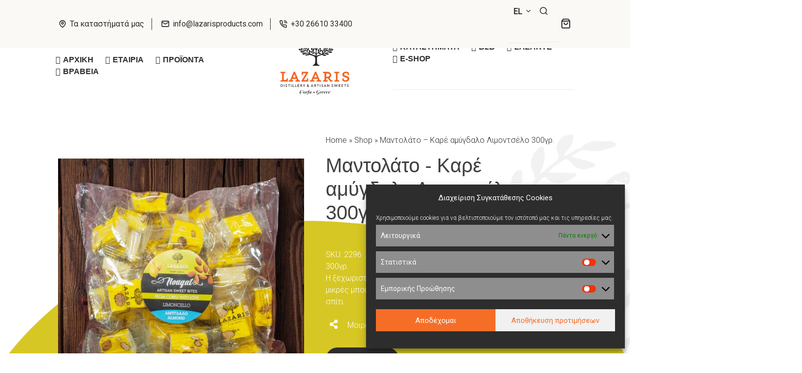

--- FILE ---
content_type: text/html; charset=UTF-8
request_url: https://lazarisartisan.com/product/%CE%BC%CE%B1%CE%BD%CF%84%CE%BF%CE%BB%CE%AC%CF%84%CE%BF-%CE%BA%CE%B1%CF%81%CE%AD-%CE%B1%CE%BC%CF%8D%CE%B3%CE%B4%CE%B1%CE%BB%CE%BF-%CE%BB%CE%B9%CE%BC%CE%BF%CE%BD%CF%84%CF%83%CE%AD%CE%BB%CE%BF-300/
body_size: 44886
content:
<!doctype html>
<html lang="el">

<head>
  <!-- Facebook Pixel Code -->
 <script type="text/plain" data-service="facebook" data-category="marketing">
 ! function(f, b, e, v, n, t, s) {
  if (f.fbq) return;

  n = f.fbq = function() {
   n.callMethod ? n.callMethod.apply(n, arguments) : n.queue.push(arguments)
  }

  ;
  if (!f._fbq) f._fbq = n;
  n.push = n;
  n.loaded = !0;
  n.version = '2.0';
  n.queue = [];
  t = b.createElement(e);
  t.async = !0;
  t.src = v;
  s = b.getElementsByTagName(e)[0];
  s.parentNode.insertBefore(t, s)
 }

 (window, document, 'script',
  'https://connect.facebook.net/en_US/fbevents.js');
 fbq('init', '988470515323020');
 fbq('track', 'PageView');
 </script>
 <noscript> <img height="1" width="1" src="https://www.facebook.com/tr?id=988470515323020&ev=PageView
&noscript=1" />
 </noscript>
 <!-- End Facebook Pixel Code -->
 <!-- Global site tag (gtag.js) - Google Analytics -->
 <script type="text/plain" data-service="google-analytics" data-category="statistics" async data-cmplz-src="https://www.googletagmanager.com/gtag/js?id=G-B2KE7ZWNKT"></script>
 <script>
 window.dataLayer = window.dataLayer || [];

 function gtag() {
  dataLayer.push(arguments);
 }

 gtag('js', new Date());

 gtag('config', 'G-B2KE7ZWNKT');
 </script>  <meta charset="UTF-8">
 <meta name="viewport" content="width=device-width, initial-scale=1">
 <meta name="facebook-domain-verification" content="weqw2hj08gsllssvh7xlebebkvkv7u" />
 <link rel="profile" href="https://gmpg.org/xfn/11">

 <meta name='robots' content='index, follow, max-image-preview:large, max-snippet:-1, max-video-preview:-1' />

	<!-- This site is optimized with the Yoast SEO plugin v26.7 - https://yoast.com/wordpress/plugins/seo/ -->
	<title>Μαντολάτο - Καρέ αμύγδαλο Λιμοντσέλο 300γρ. - Lazaris Distillery &amp; Artisan Sweets</title>
<link data-rocket-preload as="style" href="https://fonts.googleapis.com/css?family=Roboto%3A400%2C300&#038;display=swap" rel="preload">
<link href="https://fonts.googleapis.com/css?family=Roboto%3A400%2C300&#038;display=swap" media="print" onload="this.media=&#039;all&#039;" rel="stylesheet">
<noscript data-wpr-hosted-gf-parameters=""><link rel="stylesheet" href="https://fonts.googleapis.com/css?family=Roboto%3A400%2C300&#038;display=swap"></noscript>
	<meta name="description" content="Ένα μοναδικό σνακ για τους λάτρεις της γλυκιάς πλευράς του λεμονιού..! Προσφέρεται σε μια υπέροχη συσκευασία με τρείς χορταστικές μπάρες των 50γρ η κάθε μία." />
	<link rel="canonical" href="https://lazarisartisan.com/product/%ce%bc%ce%b1%ce%bd%cf%84%ce%bf%ce%bb%ce%ac%cf%84%ce%bf-%ce%ba%ce%b1%cf%81%ce%ad-%ce%b1%ce%bc%cf%8d%ce%b3%ce%b4%ce%b1%ce%bb%ce%bf-%ce%bb%ce%b9%ce%bc%ce%bf%ce%bd%cf%84%cf%83%ce%ad%ce%bb%ce%bf-300/" />
	<meta property="og:locale" content="el_GR" />
	<meta property="og:type" content="article" />
	<meta property="og:title" content="Μαντολάτο - Καρέ αμύγδαλο Λιμοντσέλο 300γρ. - Lazaris Distillery &amp; Artisan Sweets" />
	<meta property="og:description" content="Ένα μοναδικό σνακ για τους λάτρεις της γλυκιάς πλευράς του λεμονιού..! Προσφέρεται σε μια υπέροχη συσκευασία με τρείς χορταστικές μπάρες των 50γρ η κάθε μία." />
	<meta property="og:url" content="https://lazarisartisan.com/product/%ce%bc%ce%b1%ce%bd%cf%84%ce%bf%ce%bb%ce%ac%cf%84%ce%bf-%ce%ba%ce%b1%cf%81%ce%ad-%ce%b1%ce%bc%cf%8d%ce%b3%ce%b4%ce%b1%ce%bb%ce%bf-%ce%bb%ce%b9%ce%bc%ce%bf%ce%bd%cf%84%cf%83%ce%ad%ce%bb%ce%bf-300/" />
	<meta property="og:site_name" content="Lazaris Distillery &amp; Artisan Sweets" />
	<meta property="article:publisher" content="https://www.facebook.com/LazarisDistillery/" />
	<meta property="article:modified_time" content="2024-03-27T12:42:24+00:00" />
	<meta property="og:image" content="https://lazarisartisan.com/app/uploads/2024/03/limoncello-αμύγδαλο-300gr.jpg" />
	<meta property="og:image:width" content="1400" />
	<meta property="og:image:height" content="1400" />
	<meta property="og:image:type" content="image/jpeg" />
	<meta name="twitter:card" content="summary_large_image" />
	<meta name="twitter:label1" content="Εκτιμώμενος χρόνος ανάγνωσης" />
	<meta name="twitter:data1" content="1 λεπτό" />
	<script type="application/ld+json" class="yoast-schema-graph">{"@context":"https://schema.org","@graph":[{"@type":"WebPage","@id":"https://lazarisartisan.com/product/%ce%bc%ce%b1%ce%bd%cf%84%ce%bf%ce%bb%ce%ac%cf%84%ce%bf-%ce%ba%ce%b1%cf%81%ce%ad-%ce%b1%ce%bc%cf%8d%ce%b3%ce%b4%ce%b1%ce%bb%ce%bf-%ce%bb%ce%b9%ce%bc%ce%bf%ce%bd%cf%84%cf%83%ce%ad%ce%bb%ce%bf-300/","url":"https://lazarisartisan.com/product/%ce%bc%ce%b1%ce%bd%cf%84%ce%bf%ce%bb%ce%ac%cf%84%ce%bf-%ce%ba%ce%b1%cf%81%ce%ad-%ce%b1%ce%bc%cf%8d%ce%b3%ce%b4%ce%b1%ce%bb%ce%bf-%ce%bb%ce%b9%ce%bc%ce%bf%ce%bd%cf%84%cf%83%ce%ad%ce%bb%ce%bf-300/","name":"Μαντολάτο - Καρέ αμύγδαλο Λιμοντσέλο 300γρ. - Lazaris Distillery &amp; Artisan Sweets","isPartOf":{"@id":"https://lazarisartisan.com/#website"},"primaryImageOfPage":{"@id":"https://lazarisartisan.com/product/%ce%bc%ce%b1%ce%bd%cf%84%ce%bf%ce%bb%ce%ac%cf%84%ce%bf-%ce%ba%ce%b1%cf%81%ce%ad-%ce%b1%ce%bc%cf%8d%ce%b3%ce%b4%ce%b1%ce%bb%ce%bf-%ce%bb%ce%b9%ce%bc%ce%bf%ce%bd%cf%84%cf%83%ce%ad%ce%bb%ce%bf-300/#primaryimage"},"image":{"@id":"https://lazarisartisan.com/product/%ce%bc%ce%b1%ce%bd%cf%84%ce%bf%ce%bb%ce%ac%cf%84%ce%bf-%ce%ba%ce%b1%cf%81%ce%ad-%ce%b1%ce%bc%cf%8d%ce%b3%ce%b4%ce%b1%ce%bb%ce%bf-%ce%bb%ce%b9%ce%bc%ce%bf%ce%bd%cf%84%cf%83%ce%ad%ce%bb%ce%bf-300/#primaryimage"},"thumbnailUrl":"https://lazarisartisan.com/app/uploads/2024/03/limoncello-αμύγδαλο-300gr.jpg","datePublished":"2024-03-12T09:15:47+00:00","dateModified":"2024-03-27T12:42:24+00:00","description":"Ένα μοναδικό σνακ για τους λάτρεις της γλυκιάς πλευράς του λεμονιού..! Προσφέρεται σε μια υπέροχη συσκευασία με τρείς χορταστικές μπάρες των 50γρ η κάθε μία.","breadcrumb":{"@id":"https://lazarisartisan.com/product/%ce%bc%ce%b1%ce%bd%cf%84%ce%bf%ce%bb%ce%ac%cf%84%ce%bf-%ce%ba%ce%b1%cf%81%ce%ad-%ce%b1%ce%bc%cf%8d%ce%b3%ce%b4%ce%b1%ce%bb%ce%bf-%ce%bb%ce%b9%ce%bc%ce%bf%ce%bd%cf%84%cf%83%ce%ad%ce%bb%ce%bf-300/#breadcrumb"},"inLanguage":"el","potentialAction":[{"@type":"ReadAction","target":["https://lazarisartisan.com/product/%ce%bc%ce%b1%ce%bd%cf%84%ce%bf%ce%bb%ce%ac%cf%84%ce%bf-%ce%ba%ce%b1%cf%81%ce%ad-%ce%b1%ce%bc%cf%8d%ce%b3%ce%b4%ce%b1%ce%bb%ce%bf-%ce%bb%ce%b9%ce%bc%ce%bf%ce%bd%cf%84%cf%83%ce%ad%ce%bb%ce%bf-300/"]}]},{"@type":"ImageObject","inLanguage":"el","@id":"https://lazarisartisan.com/product/%ce%bc%ce%b1%ce%bd%cf%84%ce%bf%ce%bb%ce%ac%cf%84%ce%bf-%ce%ba%ce%b1%cf%81%ce%ad-%ce%b1%ce%bc%cf%8d%ce%b3%ce%b4%ce%b1%ce%bb%ce%bf-%ce%bb%ce%b9%ce%bc%ce%bf%ce%bd%cf%84%cf%83%ce%ad%ce%bb%ce%bf-300/#primaryimage","url":"https://lazarisartisan.com/app/uploads/2024/03/limoncello-αμύγδαλο-300gr.jpg","contentUrl":"https://lazarisartisan.com/app/uploads/2024/03/limoncello-αμύγδαλο-300gr.jpg","width":1400,"height":1400,"caption":"limoncello αμύγδαλο 300gr"},{"@type":"BreadcrumbList","@id":"https://lazarisartisan.com/product/%ce%bc%ce%b1%ce%bd%cf%84%ce%bf%ce%bb%ce%ac%cf%84%ce%bf-%ce%ba%ce%b1%cf%81%ce%ad-%ce%b1%ce%bc%cf%8d%ce%b3%ce%b4%ce%b1%ce%bb%ce%bf-%ce%bb%ce%b9%ce%bc%ce%bf%ce%bd%cf%84%cf%83%ce%ad%ce%bb%ce%bf-300/#breadcrumb","itemListElement":[{"@type":"ListItem","position":1,"name":"Home","item":"https://lazarisartisan.com/"},{"@type":"ListItem","position":2,"name":"Shop","item":"https://lazarisartisan.com/shop/"},{"@type":"ListItem","position":3,"name":"Μαντολάτο &#8211; Καρέ αμύγδαλο Λιμοντσέλο 300γρ."}]},{"@type":"WebSite","@id":"https://lazarisartisan.com/#website","url":"https://lazarisartisan.com/","name":"Lazaris Distillery &amp; Artisan Sweets","description":"","publisher":{"@id":"https://lazarisartisan.com/#organization"},"potentialAction":[{"@type":"SearchAction","target":{"@type":"EntryPoint","urlTemplate":"https://lazarisartisan.com/?s={search_term_string}"},"query-input":{"@type":"PropertyValueSpecification","valueRequired":true,"valueName":"search_term_string"}}],"inLanguage":"el"},{"@type":"Organization","@id":"https://lazarisartisan.com/#organization","name":"Lazaris Artisan","url":"https://lazarisartisan.com/","logo":{"@type":"ImageObject","inLanguage":"el","@id":"https://lazarisartisan.com/#/schema/logo/image/","url":"https://lazarisartisan.com/app/uploads/2021/08/32191256_2012464315632929_7194786621344972800_n.jpg","contentUrl":"https://lazarisartisan.com/app/uploads/2021/08/32191256_2012464315632929_7194786621344972800_n.jpg","width":960,"height":960,"caption":"Lazaris Artisan"},"image":{"@id":"https://lazarisartisan.com/#/schema/logo/image/"},"sameAs":["https://www.facebook.com/LazarisDistillery/","https://www.instagram.com/lazarisproducts/"]}]}</script>
	<!-- / Yoast SEO plugin. -->


<link rel='dns-prefetch' href='//www.googletagmanager.com' />
<link rel='dns-prefetch' href='//static.addtoany.com' />
<link rel='dns-prefetch' href='//unpkg.com' />
<link rel='dns-prefetch' href='//capi-automation.s3.us-east-2.amazonaws.com' />
<link rel='dns-prefetch' href='//cdnjs.cloudflare.com' />
<link rel='dns-prefetch' href='//fonts.googleapis.com' />
<link rel='dns-prefetch' href='//code.jquery.com' />
<link rel='dns-prefetch' href='//hcaptcha.com' />
<link href='https://fonts.gstatic.com' crossorigin rel='preconnect' />
<link rel="alternate" type="application/rss+xml" title="Ροή RSS &raquo; Lazaris Distillery &amp; Artisan Sweets" href="https://lazarisartisan.com/feed/" />
<link rel="preload" href="https://lazarisartisan.com/app/uploads/2021/05/logo-lazaris-wihite.svg" as="image" />
<link rel="alternate" title="oEmbed (JSON)" type="application/json+oembed" href="https://lazarisartisan.com/wp-json/oembed/1.0/embed?url=https%3A%2F%2Flazarisartisan.com%2Fproduct%2F%25ce%25bc%25ce%25b1%25ce%25bd%25cf%2584%25ce%25bf%25ce%25bb%25ce%25ac%25cf%2584%25ce%25bf-%25ce%25ba%25ce%25b1%25cf%2581%25ce%25ad-%25ce%25b1%25ce%25bc%25cf%258d%25ce%25b3%25ce%25b4%25ce%25b1%25ce%25bb%25ce%25bf-%25ce%25bb%25ce%25b9%25ce%25bc%25ce%25bf%25ce%25bd%25cf%2584%25cf%2583%25ce%25ad%25ce%25bb%25ce%25bf-300%2F" />
<link rel="alternate" title="oEmbed (XML)" type="text/xml+oembed" href="https://lazarisartisan.com/wp-json/oembed/1.0/embed?url=https%3A%2F%2Flazarisartisan.com%2Fproduct%2F%25ce%25bc%25ce%25b1%25ce%25bd%25cf%2584%25ce%25bf%25ce%25bb%25ce%25ac%25cf%2584%25ce%25bf-%25ce%25ba%25ce%25b1%25cf%2581%25ce%25ad-%25ce%25b1%25ce%25bc%25cf%258d%25ce%25b3%25ce%25b4%25ce%25b1%25ce%25bb%25ce%25bf-%25ce%25bb%25ce%25b9%25ce%25bc%25ce%25bf%25ce%25bd%25cf%2584%25cf%2583%25ce%25ad%25ce%25bb%25ce%25bf-300%2F&#038;format=xml" />
<style id='wp-img-auto-sizes-contain-inline-css'>
img:is([sizes=auto i],[sizes^="auto," i]){contain-intrinsic-size:3000px 1500px}
/*# sourceURL=wp-img-auto-sizes-contain-inline-css */
</style>
<link rel='stylesheet' id='mobile_menu_1_style-css-css' href='https://lazarisartisan.com/app/themes/motivar/templates/mobile_menus/menu_1/scripts/style.min.css' media='all' />
<style id='wp-emoji-styles-inline-css'>

	img.wp-smiley, img.emoji {
		display: inline !important;
		border: none !important;
		box-shadow: none !important;
		height: 1em !important;
		width: 1em !important;
		margin: 0 0.07em !important;
		vertical-align: -0.1em !important;
		background: none !important;
		padding: 0 !important;
	}
/*# sourceURL=wp-emoji-styles-inline-css */
</style>
<link rel='stylesheet' id='wp-block-library-css' href='https://lazarisartisan.com/wp/wp-includes/css/dist/block-library/style.min.css' media='all' />
<link data-minify="1" rel='stylesheet' id='wc-blocks-style-css' href='https://lazarisartisan.com/app/cache/min/1/app/plugins/woocommerce/assets/client/blocks/wc-blocks.css?ver=1768891086' media='all' />
<style id='global-styles-inline-css'>
:root{--wp--preset--aspect-ratio--square: 1;--wp--preset--aspect-ratio--4-3: 4/3;--wp--preset--aspect-ratio--3-4: 3/4;--wp--preset--aspect-ratio--3-2: 3/2;--wp--preset--aspect-ratio--2-3: 2/3;--wp--preset--aspect-ratio--16-9: 16/9;--wp--preset--aspect-ratio--9-16: 9/16;--wp--preset--color--black: #000000;--wp--preset--color--cyan-bluish-gray: #abb8c3;--wp--preset--color--white: #ffffff;--wp--preset--color--pale-pink: #f78da7;--wp--preset--color--vivid-red: #cf2e2e;--wp--preset--color--luminous-vivid-orange: #ff6900;--wp--preset--color--luminous-vivid-amber: #fcb900;--wp--preset--color--light-green-cyan: #7bdcb5;--wp--preset--color--vivid-green-cyan: #00d084;--wp--preset--color--pale-cyan-blue: #8ed1fc;--wp--preset--color--vivid-cyan-blue: #0693e3;--wp--preset--color--vivid-purple: #9b51e0;--wp--preset--gradient--vivid-cyan-blue-to-vivid-purple: linear-gradient(135deg,rgb(6,147,227) 0%,rgb(155,81,224) 100%);--wp--preset--gradient--light-green-cyan-to-vivid-green-cyan: linear-gradient(135deg,rgb(122,220,180) 0%,rgb(0,208,130) 100%);--wp--preset--gradient--luminous-vivid-amber-to-luminous-vivid-orange: linear-gradient(135deg,rgb(252,185,0) 0%,rgb(255,105,0) 100%);--wp--preset--gradient--luminous-vivid-orange-to-vivid-red: linear-gradient(135deg,rgb(255,105,0) 0%,rgb(207,46,46) 100%);--wp--preset--gradient--very-light-gray-to-cyan-bluish-gray: linear-gradient(135deg,rgb(238,238,238) 0%,rgb(169,184,195) 100%);--wp--preset--gradient--cool-to-warm-spectrum: linear-gradient(135deg,rgb(74,234,220) 0%,rgb(151,120,209) 20%,rgb(207,42,186) 40%,rgb(238,44,130) 60%,rgb(251,105,98) 80%,rgb(254,248,76) 100%);--wp--preset--gradient--blush-light-purple: linear-gradient(135deg,rgb(255,206,236) 0%,rgb(152,150,240) 100%);--wp--preset--gradient--blush-bordeaux: linear-gradient(135deg,rgb(254,205,165) 0%,rgb(254,45,45) 50%,rgb(107,0,62) 100%);--wp--preset--gradient--luminous-dusk: linear-gradient(135deg,rgb(255,203,112) 0%,rgb(199,81,192) 50%,rgb(65,88,208) 100%);--wp--preset--gradient--pale-ocean: linear-gradient(135deg,rgb(255,245,203) 0%,rgb(182,227,212) 50%,rgb(51,167,181) 100%);--wp--preset--gradient--electric-grass: linear-gradient(135deg,rgb(202,248,128) 0%,rgb(113,206,126) 100%);--wp--preset--gradient--midnight: linear-gradient(135deg,rgb(2,3,129) 0%,rgb(40,116,252) 100%);--wp--preset--font-size--small: 13px;--wp--preset--font-size--medium: 20px;--wp--preset--font-size--large: 36px;--wp--preset--font-size--x-large: 42px;--wp--preset--spacing--20: 0.44rem;--wp--preset--spacing--30: 0.67rem;--wp--preset--spacing--40: 1rem;--wp--preset--spacing--50: 1.5rem;--wp--preset--spacing--60: 2.25rem;--wp--preset--spacing--70: 3.38rem;--wp--preset--spacing--80: 5.06rem;--wp--preset--shadow--natural: 6px 6px 9px rgba(0, 0, 0, 0.2);--wp--preset--shadow--deep: 12px 12px 50px rgba(0, 0, 0, 0.4);--wp--preset--shadow--sharp: 6px 6px 0px rgba(0, 0, 0, 0.2);--wp--preset--shadow--outlined: 6px 6px 0px -3px rgb(255, 255, 255), 6px 6px rgb(0, 0, 0);--wp--preset--shadow--crisp: 6px 6px 0px rgb(0, 0, 0);}:where(.is-layout-flex){gap: 0.5em;}:where(.is-layout-grid){gap: 0.5em;}body .is-layout-flex{display: flex;}.is-layout-flex{flex-wrap: wrap;align-items: center;}.is-layout-flex > :is(*, div){margin: 0;}body .is-layout-grid{display: grid;}.is-layout-grid > :is(*, div){margin: 0;}:where(.wp-block-columns.is-layout-flex){gap: 2em;}:where(.wp-block-columns.is-layout-grid){gap: 2em;}:where(.wp-block-post-template.is-layout-flex){gap: 1.25em;}:where(.wp-block-post-template.is-layout-grid){gap: 1.25em;}.has-black-color{color: var(--wp--preset--color--black) !important;}.has-cyan-bluish-gray-color{color: var(--wp--preset--color--cyan-bluish-gray) !important;}.has-white-color{color: var(--wp--preset--color--white) !important;}.has-pale-pink-color{color: var(--wp--preset--color--pale-pink) !important;}.has-vivid-red-color{color: var(--wp--preset--color--vivid-red) !important;}.has-luminous-vivid-orange-color{color: var(--wp--preset--color--luminous-vivid-orange) !important;}.has-luminous-vivid-amber-color{color: var(--wp--preset--color--luminous-vivid-amber) !important;}.has-light-green-cyan-color{color: var(--wp--preset--color--light-green-cyan) !important;}.has-vivid-green-cyan-color{color: var(--wp--preset--color--vivid-green-cyan) !important;}.has-pale-cyan-blue-color{color: var(--wp--preset--color--pale-cyan-blue) !important;}.has-vivid-cyan-blue-color{color: var(--wp--preset--color--vivid-cyan-blue) !important;}.has-vivid-purple-color{color: var(--wp--preset--color--vivid-purple) !important;}.has-black-background-color{background-color: var(--wp--preset--color--black) !important;}.has-cyan-bluish-gray-background-color{background-color: var(--wp--preset--color--cyan-bluish-gray) !important;}.has-white-background-color{background-color: var(--wp--preset--color--white) !important;}.has-pale-pink-background-color{background-color: var(--wp--preset--color--pale-pink) !important;}.has-vivid-red-background-color{background-color: var(--wp--preset--color--vivid-red) !important;}.has-luminous-vivid-orange-background-color{background-color: var(--wp--preset--color--luminous-vivid-orange) !important;}.has-luminous-vivid-amber-background-color{background-color: var(--wp--preset--color--luminous-vivid-amber) !important;}.has-light-green-cyan-background-color{background-color: var(--wp--preset--color--light-green-cyan) !important;}.has-vivid-green-cyan-background-color{background-color: var(--wp--preset--color--vivid-green-cyan) !important;}.has-pale-cyan-blue-background-color{background-color: var(--wp--preset--color--pale-cyan-blue) !important;}.has-vivid-cyan-blue-background-color{background-color: var(--wp--preset--color--vivid-cyan-blue) !important;}.has-vivid-purple-background-color{background-color: var(--wp--preset--color--vivid-purple) !important;}.has-black-border-color{border-color: var(--wp--preset--color--black) !important;}.has-cyan-bluish-gray-border-color{border-color: var(--wp--preset--color--cyan-bluish-gray) !important;}.has-white-border-color{border-color: var(--wp--preset--color--white) !important;}.has-pale-pink-border-color{border-color: var(--wp--preset--color--pale-pink) !important;}.has-vivid-red-border-color{border-color: var(--wp--preset--color--vivid-red) !important;}.has-luminous-vivid-orange-border-color{border-color: var(--wp--preset--color--luminous-vivid-orange) !important;}.has-luminous-vivid-amber-border-color{border-color: var(--wp--preset--color--luminous-vivid-amber) !important;}.has-light-green-cyan-border-color{border-color: var(--wp--preset--color--light-green-cyan) !important;}.has-vivid-green-cyan-border-color{border-color: var(--wp--preset--color--vivid-green-cyan) !important;}.has-pale-cyan-blue-border-color{border-color: var(--wp--preset--color--pale-cyan-blue) !important;}.has-vivid-cyan-blue-border-color{border-color: var(--wp--preset--color--vivid-cyan-blue) !important;}.has-vivid-purple-border-color{border-color: var(--wp--preset--color--vivid-purple) !important;}.has-vivid-cyan-blue-to-vivid-purple-gradient-background{background: var(--wp--preset--gradient--vivid-cyan-blue-to-vivid-purple) !important;}.has-light-green-cyan-to-vivid-green-cyan-gradient-background{background: var(--wp--preset--gradient--light-green-cyan-to-vivid-green-cyan) !important;}.has-luminous-vivid-amber-to-luminous-vivid-orange-gradient-background{background: var(--wp--preset--gradient--luminous-vivid-amber-to-luminous-vivid-orange) !important;}.has-luminous-vivid-orange-to-vivid-red-gradient-background{background: var(--wp--preset--gradient--luminous-vivid-orange-to-vivid-red) !important;}.has-very-light-gray-to-cyan-bluish-gray-gradient-background{background: var(--wp--preset--gradient--very-light-gray-to-cyan-bluish-gray) !important;}.has-cool-to-warm-spectrum-gradient-background{background: var(--wp--preset--gradient--cool-to-warm-spectrum) !important;}.has-blush-light-purple-gradient-background{background: var(--wp--preset--gradient--blush-light-purple) !important;}.has-blush-bordeaux-gradient-background{background: var(--wp--preset--gradient--blush-bordeaux) !important;}.has-luminous-dusk-gradient-background{background: var(--wp--preset--gradient--luminous-dusk) !important;}.has-pale-ocean-gradient-background{background: var(--wp--preset--gradient--pale-ocean) !important;}.has-electric-grass-gradient-background{background: var(--wp--preset--gradient--electric-grass) !important;}.has-midnight-gradient-background{background: var(--wp--preset--gradient--midnight) !important;}.has-small-font-size{font-size: var(--wp--preset--font-size--small) !important;}.has-medium-font-size{font-size: var(--wp--preset--font-size--medium) !important;}.has-large-font-size{font-size: var(--wp--preset--font-size--large) !important;}.has-x-large-font-size{font-size: var(--wp--preset--font-size--x-large) !important;}
/*# sourceURL=global-styles-inline-css */
</style>

<style id='classic-theme-styles-inline-css'>
/*! This file is auto-generated */
.wp-block-button__link{color:#fff;background-color:#32373c;border-radius:9999px;box-shadow:none;text-decoration:none;padding:calc(.667em + 2px) calc(1.333em + 2px);font-size:1.125em}.wp-block-file__button{background:#32373c;color:#fff;text-decoration:none}
/*# sourceURL=/wp-includes/css/classic-themes.min.css */
</style>
<style id='age-gate-custom-inline-css'>
:root{--ag-background-color: rgba(68,68,68,0.8);--ag-background-image-position: center center;--ag-background-image-opacity: 1;--ag-form-background: rgba(28,29,24,0.9);--ag-text-color: #ffffff;--ag-blur: 5px;}
/*# sourceURL=age-gate-custom-inline-css */
</style>
<link data-minify="1" rel='stylesheet' id='age-gate-css' href='https://lazarisartisan.com/app/cache/min/1/app/plugins/age-gate/dist/main.css?ver=1768891086' media='all' />
<style id='age-gate-options-inline-css'>
:root{--ag-background-color: rgba(68,68,68,0.8);--ag-background-image-position: center center;--ag-background-image-opacity: 1;--ag-form-background: rgba(28,29,24,0.9);--ag-text-color: #ffffff;--ag-blur: 5px;}
/*# sourceURL=age-gate-options-inline-css */
</style>
<link rel='stylesheet' id='nbcpf-intlTelInput-style-css' href='https://lazarisartisan.com/app/plugins/country-phone-field-contact-form-7/assets/css/intlTelInput.min.css' media='all' />
<link rel='stylesheet' id='nbcpf-countryFlag-style-css' href='https://lazarisartisan.com/app/plugins/country-phone-field-contact-form-7/assets/css/countrySelect.min.css' media='all' />
<link rel='stylesheet' id='filox-css-properties-css' href='https://lazarisartisan.com/app/plugins/filox-master/assets/public/css/filox-css-properties/properties.min.css' media='all' />
<link data-minify="1" rel='stylesheet' id='filox-font-css' href='https://lazarisartisan.com/app/cache/min/1/app/plugins/filox-master/assets/public/css/filox-font/style.min.css?ver=1768891086' media='all' />
<link rel='stylesheet' id='filox-custom-inputs-css' href='https://lazarisartisan.com/app/plugins/filox-master/assets/public/css/custom-inputs/custom_inputs.min.css' media='all' />
<link rel='stylesheet' id='filox-display-tools-css' href='https://lazarisartisan.com/app/plugins/filox-master/assets/public/css/globals/display-tools/display_tools.min.css' media='all' />
<link rel='stylesheet' id='filox-post-views-css' href='https://lazarisartisan.com/app/plugins/filox-master/assets/public/css/filox-post-types/main.min.css' media='all' />
<link rel='stylesheet' id='tippy-filox-css' href='https://lazarisartisan.com/app/plugins/filox-master/assets/public/css/tippy/filox-tippy.min.css' media='all' />
<link data-minify="1" rel='stylesheet' id='filox-slick-theme-css' href='https://lazarisartisan.com/app/cache/min/1/app/plugins/filox-master/assets/public/css/slick/slick-theme.css?ver=1768891086' media='all' />
<link data-minify="1" rel='stylesheet' id='filox-slick-css' href='https://lazarisartisan.com/app/cache/min/1/app/plugins/filox-master/assets/public/css/slick/slick.css?ver=1768891086' media='all' />
<link rel='stylesheet' id='filox-accordion-css' href='https://lazarisartisan.com/app/plugins/filox-master/assets/public/css/accordion/sbp_accordion.min.css' media='all' />
<link rel='stylesheet' id='filox-loader-css' href='https://lazarisartisan.com/app/plugins/filox-master/assets/public/css/filox-loading/style.min.css' media='all' />
<link rel='stylesheet' id='typehub-css' href='https://lazarisartisan.com/app/plugins/tatsu/includes/typehub/public/css/typehub-public.css' media='all' />

<link rel='stylesheet' id='tatsu-main-css' href='https://lazarisartisan.com/app/plugins/tatsu/public/css/tatsu.min.css' media='all' />
<link rel='stylesheet' id='tatsu-theme-main-css' href='https://lazarisartisan.com/app/plugins/tatsu/public/theme-assets/theme-main.min.css' media='all' />
<link data-minify="1" rel='stylesheet' id='font_awesome-css' href='https://lazarisartisan.com/app/cache/min/1/app/plugins/tatsu/includes/icons/font_awesome/font-awesome.css?ver=1768891086' media='all' />
<link data-minify="1" rel='stylesheet' id='tatsu_icons-css' href='https://lazarisartisan.com/app/cache/min/1/app/plugins/tatsu/includes/icons/tatsu_icons/tatsu-icons.css?ver=1768891086' media='all' />
<link data-minify="1" rel='stylesheet' id='woocommerce-layout-css' href='https://lazarisartisan.com/app/cache/min/1/app/plugins/woocommerce/assets/css/woocommerce-layout.css?ver=1768891198' media='all' />
<link data-minify="1" rel='stylesheet' id='woocommerce-smallscreen-css' href='https://lazarisartisan.com/app/cache/min/1/app/plugins/woocommerce/assets/css/woocommerce-smallscreen.css?ver=1768891198' media='only screen and (max-width: 768px)' />
<link data-minify="1" rel='stylesheet' id='woocommerce-general-css' href='https://lazarisartisan.com/app/cache/min/1/app/plugins/woocommerce/assets/css/woocommerce.css?ver=1768891198' media='all' />
<style id='woocommerce-inline-inline-css'>
.woocommerce form .form-row .required { visibility: visible; }
/*# sourceURL=woocommerce-inline-inline-css */
</style>
<link rel='stylesheet' id='wpml-legacy-dropdown-click-0-css' href='https://lazarisartisan.com/app/plugins/wpml-multilingual-cms/templates/language-switchers/legacy-dropdown-click/style.min.css' media='all' />
<link rel='stylesheet' id='wpml-legacy-horizontal-list-0-css' href='https://lazarisartisan.com/app/plugins/wpml-multilingual-cms/templates/language-switchers/legacy-list-horizontal/style.min.css' media='all' />
<link rel='stylesheet' id='cmplz-general-css' href='https://lazarisartisan.com/app/plugins/complianz-gdpr/assets/css/cookieblocker.min.css' media='all' />
<link rel='stylesheet' id='ivory-search-styles-css' href='https://lazarisartisan.com/app/plugins/add-search-to-menu/public/css/ivory-search.min.css' media='all' />
<link data-minify="1" rel='stylesheet' id='motivar-style-css' href='https://lazarisartisan.com/app/cache/min/1/app/themes/motivar_child/style.css?ver=1768891086' media='all' />
<link data-minify="1" rel='stylesheet' id='style-scss-css' href='https://lazarisartisan.com/app/cache/min/1/app/themes/motivar/scripts/style.min.css?ver=1768891086' media='all' />
<link rel='stylesheet' id='bg_image-style-scss-css' href='https://lazarisartisan.com/app/themes/motivar/templates/bg_image_section/scripts/style.min.css' media='all' />
<link rel='stylesheet' id='products-page-style-scss-css' href='https://lazarisartisan.com/app/themes/motivar/templates/products_page/scripts/style.min.css' media='all' />
<link rel='stylesheet' id='product-card-style-scss-css' href='https://lazarisartisan.com/app/themes/motivar_child/woocommerce/product_card/scripts/style.min.css' media='all' />
<link rel='stylesheet' id='product-card_2-style-scss-css' href='https://lazarisartisan.com/app/themes/motivar_child/woocommerce/product_card_2/scripts/style.min.css' media='all' />
<link rel='stylesheet' id='main-card-style-scss-css' href='https://lazarisartisan.com/app/themes/motivar_child/sbp_templates/partials/global/main_card/scripts/style.min.css' media='all' />
<link rel='stylesheet' id='secondary-card-style-scss-css' href='https://lazarisartisan.com/app/themes/motivar_child/sbp_templates/partials/global/secondary_card/scripts/style.min.css' media='all' />
<link rel='stylesheet' id='prizes-slider-style-scss-css' href='https://lazarisartisan.com/app/themes/motivar/templates/prizes_slider/scripts/style.min.css' media='all' />
<link rel='stylesheet' id='post-card-style-scss-css' href='https://lazarisartisan.com/app/themes/motivar/templates/post_card/scripts/style.min.css' media='all' />
<link rel='stylesheet' id='cart_sidebar_style-css-css' href='https://lazarisartisan.com/app/themes/motivar/templates/cart_sidebar/scripts/style.min.css' media='all' />
<link rel='stylesheet' id='newsletter-section-style-scss-css' href='https://lazarisartisan.com/app/themes/motivar/templates/newsletter_section/scripts/style.min.css' media='all' />
<link rel='stylesheet' id='header_1_css-css' href='https://lazarisartisan.com/app/themes/motivar/headers/header_1/scripts/style.min.css' media='all' />
<link rel='stylesheet' id='single-product-style-scss-css' href='https://lazarisartisan.com/app/themes/motivar_child/woocommerce/single_product/scripts/style.min.css' media='all' />
<link rel='stylesheet' id='gallery-style-scss-css' href='https://lazarisartisan.com/app/themes/motivar_child/sbp_templates/partials/global/gallery/scripts/style.min.css' media='all' />
<link data-minify="1" rel='stylesheet' id='filox-photoswip-skin-css' href='https://lazarisartisan.com/app/cache/min/1/app/plugins/filox-master/assets/public/css/photoswipe/default-skin.css?ver=1768891086' media='all' />
<link data-minify="1" rel='stylesheet' id='filox-photoswip-default-css' href='https://lazarisartisan.com/app/cache/min/1/app/plugins/filox-master/assets/public/css/photoswipe/photoswipe.css?ver=1768891086' media='all' />
<link rel='stylesheet' id='addtoany-css' href='https://lazarisartisan.com/app/plugins/add-to-any/addtoany.min.css' media='all' />
<link rel='stylesheet' id='motivar-design-mystyle.css-css' href='https://lazarisartisan.com/app/plugins/motivar_functions-master/../motivar_functions_child/guest/mystyle.css' media='all' />
<link data-minify="1" rel='stylesheet' id='jquery-ui-awm-css' href='https://lazarisartisan.com/app/cache/min/1/ui/1.12.1/themes/base/jquery-ui.css?ver=1768891086' media='all' />
<link rel='stylesheet' id='awm-global-style-css' href='https://lazarisartisan.com/app/plugins/filox-master/includes/allWpMeta/assets/css/global/awm-global-style.min.css' media='all' />
<link data-minify="1" rel='stylesheet' id='awm-slim-lib-style-css' href='https://lazarisartisan.com/app/cache/min/1/ajax/libs/slim-select/1.27.0/slimselect.min.css?ver=1768891086' media='all' />
<link rel='stylesheet' id='filox-engine-date-widget-css' href='https://lazarisartisan.com/app/plugins/filox-master/assets/public/css/custom-inputs/flx-calendar/style.min.css' media='all' />
<link rel='stylesheet' id='lazaris-style-css' href='https://lazarisartisan.com/app/plugins/contest-plugin/assets/css/contest.min.css' media='all' />
<script id="woocommerce-google-analytics-integration-gtag-js-after">
/* Google Analytics for WooCommerce (gtag.js) */
					window.dataLayer = window.dataLayer || [];
					function gtag(){dataLayer.push(arguments);}
					// Set up default consent state.
					for ( const mode of [{"analytics_storage":"denied","ad_storage":"denied","ad_user_data":"denied","ad_personalization":"denied","region":["AT","BE","BG","HR","CY","CZ","DK","EE","FI","FR","DE","GR","HU","IS","IE","IT","LV","LI","LT","LU","MT","NL","NO","PL","PT","RO","SK","SI","ES","SE","GB","CH"]}] || [] ) {
						gtag( "consent", "default", { "wait_for_update": 500, ...mode } );
					}
					gtag("js", new Date());
					gtag("set", "developer_id.dOGY3NW", true);
					gtag("config", "G-B2KE7ZWNKT", {"track_404":true,"allow_google_signals":true,"logged_in":false,"linker":{"domains":[],"allow_incoming":false},"custom_map":{"dimension1":"logged_in"}});
//# sourceURL=woocommerce-google-analytics-integration-gtag-js-after
</script>
<script id="addtoany-core-js-before">
window.a2a_config=window.a2a_config||{};a2a_config.callbacks=[];a2a_config.overlays=[];a2a_config.templates={};a2a_localize = {
	Share: "Μοιραστείτε",
	Save: "Αποθήκευση",
	Subscribe: "Εγγραφείτε",
	Email: "Email",
	Bookmark: "Προσθήκη στα Αγαπημένα",
	ShowAll: "Προβολή όλων",
	ShowLess: "Προβολή λιγότερων",
	FindServices: "Αναζήτηση υπηρεσίας(ιών)",
	FindAnyServiceToAddTo: "Άμεση προσθήκη κάθε υπηρεσίας",
	PoweredBy: "Powered by",
	ShareViaEmail: "Μοιραστείτε μέσω e-mail",
	SubscribeViaEmail: "Εγγραφείτε μέσω e-mail",
	BookmarkInYourBrowser: "Προσθήκη στα Αγαπημένα μέσα από τον σελιδοδείκτη σας",
	BookmarkInstructions: "Πατήστε Ctrl+D or \u2318+D για να προσθέσετε τη σελίδα στα Αγαπημένα σας",
	AddToYourFavorites: "Προσθήκη στα Αγαπημένα",
	SendFromWebOrProgram: "Αποστολή από οποιοδήποτε e-mail διεύθυνση ή e-mail πρόγραμμα",
	EmailProgram: "E-mail πρόγραμμα",
	More: "Περισσότερα &#8230;",
	ThanksForSharing: "Ευχαριστώ για την κοινοποίηση!",
	ThanksForFollowing: "Ευχαριστώ που με ακολουθείτε!"
};


//# sourceURL=addtoany-core-js-before
</script>
<script defer src="https://static.addtoany.com/menu/page.js" id="addtoany-core-js"></script>
<script src="https://lazarisartisan.com/wp/wp-includes/js/jquery/jquery.min.js" id="jquery-core-js"></script>
<script src="https://lazarisartisan.com/wp/wp-includes/js/jquery/jquery-migrate.min.js" id="jquery-migrate-js"></script>
<script defer src="https://lazarisartisan.com/app/plugins/add-to-any/addtoany.min.js" id="addtoany-jquery-js"></script>
<script src="https://lazarisartisan.com/app/plugins/tatsu/includes/typehub/public/js/webfont.min.js" id="webfontloader-js"></script>
<script id="wc-single-product-js-extra">
var wc_single_product_params = {"i18n_required_rating_text":"\u03a0\u03b1\u03c1\u03b1\u03ba\u03b1\u03bb\u03bf\u03cd\u03bc\u03b5, \u03b5\u03c0\u03b9\u03bb\u03ad\u03be\u03c4\u03b5 \u03bc\u03af\u03b1 \u03b2\u03b1\u03b8\u03bc\u03bf\u03bb\u03bf\u03b3\u03af\u03b1","i18n_rating_options":["1 \u03b1\u03c0\u03cc 5 \u03b1\u03c3\u03c4\u03ad\u03c1\u03b9\u03b1","2 \u03b1\u03c0\u03cc 5 \u03b1\u03c3\u03c4\u03ad\u03c1\u03b9\u03b1","3 \u03b1\u03c0\u03cc 5 \u03b1\u03c3\u03c4\u03ad\u03c1\u03b9\u03b1","4 \u03b1\u03c0\u03cc 5 \u03b1\u03c3\u03c4\u03ad\u03c1\u03b9\u03b1","5 \u03b1\u03c0\u03cc 5 \u03b1\u03c3\u03c4\u03ad\u03c1\u03b9\u03b1"],"i18n_product_gallery_trigger_text":"View full-screen image gallery","review_rating_required":"yes","flexslider":{"rtl":false,"animation":"slide","smoothHeight":true,"directionNav":false,"controlNav":"thumbnails","slideshow":false,"animationSpeed":500,"animationLoop":false,"allowOneSlide":false},"zoom_enabled":"","zoom_options":[],"photoswipe_enabled":"","photoswipe_options":{"shareEl":false,"closeOnScroll":false,"history":false,"hideAnimationDuration":0,"showAnimationDuration":0},"flexslider_enabled":""};
//# sourceURL=wc-single-product-js-extra
</script>
<script src="https://lazarisartisan.com/app/plugins/woocommerce/assets/js/frontend/single-product.min.js" id="wc-single-product-js" defer data-wp-strategy="defer"></script>
<script src="https://lazarisartisan.com/app/plugins/woocommerce/assets/js/jquery-blockui/jquery.blockUI.min.js" id="wc-jquery-blockui-js" defer data-wp-strategy="defer"></script>
<script src="https://lazarisartisan.com/app/plugins/woocommerce/assets/js/js-cookie/js.cookie.min.js" id="wc-js-cookie-js" defer data-wp-strategy="defer"></script>
<script id="woocommerce-js-extra">
var woocommerce_params = {"ajax_url":"/wp/wp-admin/admin-ajax.php","wc_ajax_url":"/?wc-ajax=%%endpoint%%","i18n_password_show":"\u0395\u03bc\u03c6\u03ac\u03bd\u03b9\u03c3\u03b7 \u03c3\u03c5\u03bd\u03b8\u03b7\u03bc\u03b1\u03c4\u03b9\u03ba\u03bf\u03cd","i18n_password_hide":"\u0391\u03c0\u03cc\u03ba\u03c1\u03c5\u03c8\u03b7 \u03c3\u03c5\u03bd\u03b8\u03b7\u03bc\u03b1\u03c4\u03b9\u03ba\u03bf\u03cd"};
//# sourceURL=woocommerce-js-extra
</script>
<script src="https://lazarisartisan.com/app/plugins/woocommerce/assets/js/frontend/woocommerce.min.js" id="woocommerce-js" defer data-wp-strategy="defer"></script>
<script src="https://lazarisartisan.com/app/plugins/wpml-multilingual-cms/templates/language-switchers/legacy-dropdown-click/script.min.js" id="wpml-legacy-dropdown-click-0-js"></script>
<link rel="https://api.w.org/" href="https://lazarisartisan.com/wp-json/" /><link rel="alternate" title="JSON" type="application/json" href="https://lazarisartisan.com/wp-json/wp/v2/product/14422" /><link rel="EditURI" type="application/rsd+xml" title="RSD" href="https://lazarisartisan.com/wp/xmlrpc.php?rsd" />

<link rel='shortlink' href='https://lazarisartisan.com/?p=14422' />
<meta name="generator" content="WPML ver:4.8.6 stt:1,13;" />
<meta name="generator" content="performant-translations 1.2.0">
<style>
.h-captcha{position:relative;display:block;margin-bottom:2rem;padding:0;clear:both}.h-captcha[data-size="normal"]{width:302px;height:76px}.h-captcha[data-size="compact"]{width:158px;height:138px}.h-captcha[data-size="invisible"]{display:none}.h-captcha iframe{z-index:1}.h-captcha::before{content:"";display:block;position:absolute;top:0;left:0;background:url(https://lazarisartisan.com/app/plugins/hcaptcha-for-forms-and-more/assets/images/hcaptcha-div-logo.svg) no-repeat;border:1px solid #fff0;border-radius:4px;box-sizing:border-box}.h-captcha::after{content:"The hCaptcha loading is delayed until user interaction.";font-family:-apple-system,system-ui,BlinkMacSystemFont,"Segoe UI",Roboto,Oxygen,Ubuntu,"Helvetica Neue",Arial,sans-serif;font-size:10px;font-weight:500;position:absolute;top:0;bottom:0;left:0;right:0;box-sizing:border-box;color:#bf1722;opacity:0}.h-captcha:not(:has(iframe))::after{animation:hcap-msg-fade-in .3s ease forwards;animation-delay:2s}.h-captcha:has(iframe)::after{animation:none;opacity:0}@keyframes hcap-msg-fade-in{to{opacity:1}}.h-captcha[data-size="normal"]::before{width:302px;height:76px;background-position:93.8% 28%}.h-captcha[data-size="normal"]::after{width:302px;height:76px;display:flex;flex-wrap:wrap;align-content:center;line-height:normal;padding:0 75px 0 10px}.h-captcha[data-size="compact"]::before{width:158px;height:138px;background-position:49.9% 78.8%}.h-captcha[data-size="compact"]::after{width:158px;height:138px;text-align:center;line-height:normal;padding:24px 10px 10px 10px}.h-captcha[data-theme="light"]::before,body.is-light-theme .h-captcha[data-theme="auto"]::before,.h-captcha[data-theme="auto"]::before{background-color:#fafafa;border:1px solid #e0e0e0}.h-captcha[data-theme="dark"]::before,body.is-dark-theme .h-captcha[data-theme="auto"]::before,html.wp-dark-mode-active .h-captcha[data-theme="auto"]::before,html.drdt-dark-mode .h-captcha[data-theme="auto"]::before{background-image:url(https://lazarisartisan.com/app/plugins/hcaptcha-for-forms-and-more/assets/images/hcaptcha-div-logo-white.svg);background-repeat:no-repeat;background-color:#333;border:1px solid #f5f5f5}@media (prefers-color-scheme:dark){.h-captcha[data-theme="auto"]::before{background-image:url(https://lazarisartisan.com/app/plugins/hcaptcha-for-forms-and-more/assets/images/hcaptcha-div-logo-white.svg);background-repeat:no-repeat;background-color:#333;border:1px solid #f5f5f5}}.h-captcha[data-theme="custom"]::before{background-color:initial}.h-captcha[data-size="invisible"]::before,.h-captcha[data-size="invisible"]::after{display:none}.h-captcha iframe{position:relative}div[style*="z-index: 2147483647"] div[style*="border-width: 11px"][style*="position: absolute"][style*="pointer-events: none"]{border-style:none}
</style>
			<style>.cmplz-hidden {
					display: none !important;
				}</style><link rel="apple-touch-icon" sizes="180x180" href="/app/uploads/fbrfg/apple-touch-icon.png">
<link rel="icon" type="image/png" sizes="32x32" href="/app/uploads/fbrfg/favicon-32x32.png">
<link rel="icon" type="image/png" sizes="16x16" href="/app/uploads/fbrfg/favicon-16x16.png">
<link rel="manifest" href="/app/uploads/fbrfg/site.webmanifest">
<link rel="mask-icon" href="/app/uploads/fbrfg/safari-pinned-tab.svg" color="#5bbad5">
<link rel="shortcut icon" href="/app/uploads/fbrfg/favicon.ico">
<meta name="msapplication-TileColor" content="#da532c">
<meta name="msapplication-config" content="/app/uploads/fbrfg/browserconfig.xml">
<meta name="theme-color" content="#ffffff">	<noscript><style>.woocommerce-product-gallery{ opacity: 1 !important; }</style></noscript>
				<script data-service="facebook" data-category="marketing"  type="text/plain">
				!function(f,b,e,v,n,t,s){if(f.fbq)return;n=f.fbq=function(){n.callMethod?
					n.callMethod.apply(n,arguments):n.queue.push(arguments)};if(!f._fbq)f._fbq=n;
					n.push=n;n.loaded=!0;n.version='2.0';n.queue=[];t=b.createElement(e);t.async=!0;
					t.src=v;s=b.getElementsByTagName(e)[0];s.parentNode.insertBefore(t,s)}(window,
					document,'script','https://connect.facebook.net/en_US/fbevents.js');
			</script>
			<!-- WooCommerce Facebook Integration Begin -->
			<script data-service="facebook" data-category="marketing"  type="text/plain">

				fbq('init', '988470515323020', {}, {
    "agent": "woocommerce_0-10.4.3-3.5.15"
});

				document.addEventListener( 'DOMContentLoaded', function() {
					// Insert placeholder for events injected when a product is added to the cart through AJAX.
					document.body.insertAdjacentHTML( 'beforeend', '<div class=\"wc-facebook-pixel-event-placeholder\"></div>' );
				}, false );

			</script>
			<!-- WooCommerce Facebook Integration End -->
			<style>.qib-container input[type='number']:not(#qib_id):not(#qib_id){-moz-appearance:textfield;}.qib-container input[type='number']:not(#qib_id):not(#qib_id)::-webkit-outer-spin-button,.qib-container input[type='number']:not(#qib_id):not(#qib_id)::-webkit-inner-spin-button{-webkit-appearance:none;display:none;margin:0;}form.cart button[type='submit']:not(#qib_id):not(#qib_id),form.cart .qib-container + div:not(#qib_id):not(#qib_id){display:inline-block;margin:0;padding-top:0;padding-bottom:0;float:none;vertical-align:top;text-align:center;}form.cart button[type='submit']:not(#qib_id):not(#qib_id):not(_){line-height:1;}form.cart button[type='submit']:not(#qib_id):not(#qib_id):not(_):not(_){height:35px;text-align:center;}form.cart .qib-container + button[type='submit']:not(#qib_id):not(#qib_id),form.cart .qib-container + div:not(#qib_id):not(#qib_id):not(_){margin-left:1em;}form.cart button[type='submit']:focus:not(#qib_id):not(#qib_id){outline-width:2px;outline-offset:-2px;outline-style:solid;}.qib-container div.quantity:not(#qib_id):not(#qib_id) {float:left;line-height:1;display:inline-block;margin:0;padding:0;border:none;border-radius:0;width:auto;min-height:initial;min-width:initial;max-height:initial;max-width:initial;}.qib-button:not(#qib_id):not(#qib_id){line-height:1;display:inline-block;margin:0;padding:0;box-sizing:border-box;height:35px;width:30px;color:black;background:#e2e2e2;border-color:#cac9c9;float:left;min-height:initial;min-width:initial;max-height:initial;max-width:initial;vertical-align:middle;font-size:16px;letter-spacing:0;border-style:solid;border-width:1px;transition:none;border-radius:0;}.qib-button:focus:not(#qib_id):not(#qib_id) {border:2px #b3b3aa solid;outline:none;}.qib-button:hover:not(#qib_id):not(#qib_id) {background:#d6d5d5;}.qib-container .quantity input.qty:not(#qib_id):not(#qib_id){line-height:1;background:none;text-align:center;vertical-align:middle;margin:0;padding:0;box-sizing:border-box;height:35px;width:45px;min-height:initial;min-width:initial;max-height:initial;max-width:initial;box-shadow:none;font-size:15px;border-style:solid;border-color:#cac9c9;border-width:1px 0;border-radius:0;}.qib-container .quantity input.qty:focus:not(#qib_id):not(#qib_id) {border-color:#cac9c9;outline:none;border-width:2px 1px;border-style:solid;}.woocommerce table.cart td.product-quantity:not(#qib_id):not(#qib_id){white-space:nowrap;}@media (min-width:768px){.woocommerce table.cart td.product-quantity:not(#qib_id):not(#qib_id){text-align:center;}}@media (min-width:768px){.woocommerce table.cart td.product-quantity .qib-container:not(#qib_id):not(#qib_id){display:flex;justify-content:center;}}.qib-container:not(#qib_id):not(#qib_id) {display:inline-block;}.woocommerce-grouped-product-list-item__quantity:not(#qib_id):not(#qib_id){margin:0;padding-left:0;padding-right:0;text-align:left;}.woocommerce-grouped-product-list-item__quantity .qib-container:not(#qib_id):not(#qib_id){display:flex;}.quantity .minus:not(#qib_id):not(#qib_id),.quantity .plus:not(#qib_id):not(#qib_id),.quantity > a:not(#qib_id):not(#qib_id){display:none;}.products.oceanwp-row .qib-container:not(#qib_id):not(#qib_id){margin-bottom:8px;}</style><meta name="generator" content="Powered by Slider Revolution 6.7.23 - responsive, Mobile-Friendly Slider Plugin for WordPress with comfortable drag and drop interface." />
<style rel="stylesheet" id="typehub-output">h1{font-family:Trebuchet MS,Helvetica,sans-serif;font-weight:400;font-style:normal;font-size:50px;text-transform:none;letter-spacing:0;line-height:58px}h2{font-family:Trebuchet MS,Helvetica,sans-serif;font-weight:400;font-style:normal;font-size:40px;text-transform:none;letter-spacing:0;line-height:48px}h3{font-family:Trebuchet MS,Helvetica,sans-serif;font-weight:400;font-style:normal;font-size:35px;text-transform:none;letter-spacing:0;line-height:43px}h4{font-family:Trebuchet MS,Helvetica,sans-serif;font-weight:400;font-style:normal;font-size:30px;text-transform:none;letter-spacing:0;line-height:38px}h5{font-family:Trebuchet MS,Helvetica,sans-serif;font-weight:400;font-style:normal;font-size:20px;text-transform:none;letter-spacing:0;line-height:1.6}h6{font-family:"Roboto",-apple-system,BlinkMacSystemFont,'Segoe UI',Roboto,Oxygen-Sans,Ubuntu,Cantarell,'Helvetica Neue',sans-serif;font-weight:400;font-style:normal;font-size:16px;text-transform:none;letter-spacing:0;line-height:24px}body{font-family:"Roboto",-apple-system,BlinkMacSystemFont,'Segoe UI',Roboto,Oxygen-Sans,Ubuntu,Cantarell,'Helvetica Neue',sans-serif;font-weight:300;font-style:normal;font-size:16px;text-transform:none;letter-spacing:0;line-height:24px}@media only screen and (max-width:1377px){h1{font-size:40px;line-height:48px}h2{font-size:35px;line-height:43px}h3{font-size:30px;line-height:38px}h4{font-size:25px;line-height:33px}}@media only screen and (min-width:768px) and (max-width:1024px){h1{font-size:35px;line-height:43px}h2{font-size:30px;line-height:38px}h3{font-size:25px;line-height:33px}}@media only screen and (max-width:767px){h1{font-size:30px;line-height:38px}h2{font-size:25px;line-height:33px}h3{font-size:20px;line-height:28px}h4{font-size:20px;line-height:28px}}</style><style rel="stylesheet" id="colorhub-output">.swatch-red, .swatch-red a{color:#f44336;}.swatch-pink, .swatch-pink a{color:#E91E63;}.swatch-purple, .swatch-purple a{color:#9C27B0;}.swatch-deep-purple, .swatch-deep-purple a{color:#673AB7;}.swatch-indigo, .swatch-indigo a{color:#3F51B5;}.swatch-blue, .swatch-blue a{color:#2196F3;}.swatch-light-blue, .swatch-light-blue a{color:#03A9F4;}.swatch-cyan, .swatch-cyan a{color:#00BCD4;}.swatch-teal, .swatch-teal a{color:#009688;}.swatch-green, .swatch-green a{color:#4CAF50;}.swatch-light-green, .swatch-light-green a{color:#8BC34A;}.swatch-lime, .swatch-lime a{color:#CDDC39;}.swatch-yellow, .swatch-yellow a{color:#FFEB3B;}.swatch-amber, .swatch-amber a{color:#FFC107;}.swatch-orange, .swatch-orange a{color:#FF9800;}.swatch-deep-orange, .swatch-deep-orange a{color:#FF5722;}.swatch-brown, .swatch-brown a{color:#795548;}.swatch-grey, .swatch-grey a{color:#9E9E9E;}.swatch-blue-grey, .swatch-blue-grey a{color:#607D8B;}.swatch-white, .swatch-white a{color:#ffffff;}.swatch-black, .swatch-black a{color:#000000;}.palette-0, .palette-0 a{color:#2293D7;}.palette-1, .palette-1 a{color:#ffffff;}.palette-2, .palette-2 a{color:#313233;}.palette-3, .palette-3 a{color:#848991;}.palette-4, .palette-4 a{color:#f8f8f8;}</style><style>
span[data-name="hcap-cf7"] .h-captcha{margin-bottom:0}span[data-name="hcap-cf7"]~input[type="submit"],span[data-name="hcap-cf7"]~button[type="submit"]{margin-top:2rem}
</style>
<script>function setREVStartSize(e){
			//window.requestAnimationFrame(function() {
				window.RSIW = window.RSIW===undefined ? window.innerWidth : window.RSIW;
				window.RSIH = window.RSIH===undefined ? window.innerHeight : window.RSIH;
				try {
					var pw = document.getElementById(e.c).parentNode.offsetWidth,
						newh;
					pw = pw===0 || isNaN(pw) || (e.l=="fullwidth" || e.layout=="fullwidth") ? window.RSIW : pw;
					e.tabw = e.tabw===undefined ? 0 : parseInt(e.tabw);
					e.thumbw = e.thumbw===undefined ? 0 : parseInt(e.thumbw);
					e.tabh = e.tabh===undefined ? 0 : parseInt(e.tabh);
					e.thumbh = e.thumbh===undefined ? 0 : parseInt(e.thumbh);
					e.tabhide = e.tabhide===undefined ? 0 : parseInt(e.tabhide);
					e.thumbhide = e.thumbhide===undefined ? 0 : parseInt(e.thumbhide);
					e.mh = e.mh===undefined || e.mh=="" || e.mh==="auto" ? 0 : parseInt(e.mh,0);
					if(e.layout==="fullscreen" || e.l==="fullscreen")
						newh = Math.max(e.mh,window.RSIH);
					else{
						e.gw = Array.isArray(e.gw) ? e.gw : [e.gw];
						for (var i in e.rl) if (e.gw[i]===undefined || e.gw[i]===0) e.gw[i] = e.gw[i-1];
						e.gh = e.el===undefined || e.el==="" || (Array.isArray(e.el) && e.el.length==0)? e.gh : e.el;
						e.gh = Array.isArray(e.gh) ? e.gh : [e.gh];
						for (var i in e.rl) if (e.gh[i]===undefined || e.gh[i]===0) e.gh[i] = e.gh[i-1];
											
						var nl = new Array(e.rl.length),
							ix = 0,
							sl;
						e.tabw = e.tabhide>=pw ? 0 : e.tabw;
						e.thumbw = e.thumbhide>=pw ? 0 : e.thumbw;
						e.tabh = e.tabhide>=pw ? 0 : e.tabh;
						e.thumbh = e.thumbhide>=pw ? 0 : e.thumbh;
						for (var i in e.rl) nl[i] = e.rl[i]<window.RSIW ? 0 : e.rl[i];
						sl = nl[0];
						for (var i in nl) if (sl>nl[i] && nl[i]>0) { sl = nl[i]; ix=i;}
						var m = pw>(e.gw[ix]+e.tabw+e.thumbw) ? 1 : (pw-(e.tabw+e.thumbw)) / (e.gw[ix]);
						newh =  (e.gh[ix] * m) + (e.tabh + e.thumbh);
					}
					var el = document.getElementById(e.c);
					if (el!==null && el) el.style.height = newh+"px";
					el = document.getElementById(e.c+"_wrapper");
					if (el!==null && el) {
						el.style.height = newh+"px";
						el.style.display = "block";
					}
				} catch(e){
					console.log("Failure at Presize of Slider:" + e)
				}
			//});
		  };</script>
<link rel='stylesheet' id='product-grid-style-scss-css' href='https://lazarisartisan.com/app/themes/motivar_child/woocommerce/product_grid/scripts/style.min.css' media='all' />
<link data-minify="1" rel='stylesheet' id='rs-plugin-settings-css' href='https://lazarisartisan.com/app/cache/min/1/app/plugins/revslider/sr6/assets/css/rs6.css?ver=1768891086' media='all' />
<style id='rs-plugin-settings-inline-css'>
#rs-demo-id {}
/*# sourceURL=rs-plugin-settings-inline-css */
</style>
<meta name="generator" content="WP Rocket 3.20.3" data-wpr-features="wpr_minify_js wpr_image_dimensions wpr_minify_css wpr_preload_links wpr_desktop" /></head>



<body data-cmplz=1 class="wp-singular product-template-default single single-product postid-14422 wp-theme-motivar wp-child-theme-motivar_child theme-motivar woocommerce woocommerce-page woocommerce-no-js motivar no-sidebar" data-transparent="no-transparent">
  <div data-rocket-location-hash="54257ff4dc2eb7aae68fa23eb5f11e06" id="page" class="site">
  <a class="skip-link screen-reader-text" href="#primary">Skip to content</a>

    <div data-rocket-location-hash="ccf4b066847d39688773ef72432bac71" id="topbar">
   <div data-rocket-location-hash="606ddf322bb9699a63691399c6e94a35" class="motivar_wrap top_bar_container">
    <div class="topbar_left">
     <section id="text-4" class="widget widget_text">			<div class="textwidget">
  <div class="topbar_info">
    <div class="item">
      <a href="https://lazarisartisan.com/ta-katastimata-mas/">
      <span class="iconn-pin-outlined"></span>
      Τα καταστήματά μας
      </a>
    </div>
    <div class="item">
      <a href="/cdn-cgi/l/email-protection#d6bfb8b0b996bab7acb7a4bfa5a6a4b9b2a3b5a2a5f8b5b9bb" target="_blank">
      <span class="iconn-mail-outlined"></span>
      <span class="__cf_email__" data-cfemail="3b52555d547b575a415a4952484b49545f4e584f4815585456">[email&#160;protected]</span></a>
    </div>
    <div class="item">
      <a href="00302661033400" target="_blank">
      <span class="iconn-phone-outlined"></span>
      +30 26610 33400
      </a>
    </div>
  </div>
</div>
		</section>    </div>
    <div class="topbar_right">
     <section id="icl_lang_sel_widget-3" class="widget widget_icl_lang_sel_widget">
<div class="wpml-ls-sidebars-right-topbar-widgets wpml-ls wpml-ls-legacy-dropdown-click js-wpml-ls-legacy-dropdown-click">
	<ul role="menu">

		<li class="wpml-ls-slot-right-topbar-widgets wpml-ls-item wpml-ls-item-el wpml-ls-current-language wpml-ls-last-item wpml-ls-item-legacy-dropdown-click" role="none">

			<a href="#" class="js-wpml-ls-item-toggle wpml-ls-item-toggle" role="menuitem" title="Μετάβαση σε EL">
                <span class="wpml-ls-native" role="menuitem">EL</span></a>

			<ul class="js-wpml-ls-sub-menu wpml-ls-sub-menu" role="menu">
				
					<li class="wpml-ls-slot-right-topbar-widgets wpml-ls-item wpml-ls-item-en wpml-ls-first-item" role="none">
						<a href="https://lazarisartisan.com/en/product/nougat-bites-almond-limoncello-300gr/" class="wpml-ls-link" role="menuitem" aria-label="Μετάβαση σε EN" title="Μετάβαση σε EN">
                            <span class="wpml-ls-native" lang="en">EN</span></a>
					</li>

							</ul>

		</li>

	</ul>
</div>
</section><section id="text-5" class="widget widget_text">			<div class="textwidget">
<div id="advanced_search" class="full-screen-toggle">
  <div class="src_container">
    <div class="wrp">
      <div class="astm-search-menu-wrapper is-menu-wrapper" style="display:block;line-height:55px;">
        <div><span class=" astm-search-menu is-menu is-dropdown"><a title="" href="">
              <span class="iconn-search-outlined search-icon"></span>
            </a>
            <form class="is-search-form is-form-style is-form-style-3 is-form-id-0 " action="https://lazarisartisan.com"
                  method="get" role="search"><label for="is-search-input-0"><span class="is-screen-reader-text">Search for:</span><input
                            type="search" id="is-search-input-0" name="s" value="" class="is-search-input"
                            placeholder="Αναζήτηση" autocomplete="off"></label><button
                        type="submit" class="is-search-submit"><span class="is-search-icon">
                  <span class="iconn-search-outlined search-icon"></span>
                </span></button></form>
            <div class="search-close"></div>
          </span></div>
      </div>

    </div>
  </div>
</div>
</div>
		</section><section id="text-6" class="widget widget_text">			<div class="textwidget">
  <div class="cart_trigger_wrap mtv_trigger_cart">
    <span class="shopping_bag iconn-basket-outlined"></span>
  </div>
  
</div>
		</section>    </div>
   </div>
  </div>
  
  <header data-rocket-location-hash="59ceafbd6fd9b6a00a0ad6f603bc41a2" id="masthead" class="site-header ">

   
<div data-rocket-location-hash="dec930f77cfa144c429000a8a4d19785" id="header_1" class="header_main_container motivar_wrap">
  <div id="mobile_trigger">
    <div class="menu_lines">
      <span class="line_1"></span>
      <span class="line_2"></span>
      <span class="line_3"></span>
    </div>
  </div>
  <div class="left_side">
    <div class="main_nav_widgets">
      <section id="nav_menu-3" class="widget widget_nav_menu"><div class="menu-menu-left-container"><ul id="menu-menu-left" class="menu"><li id="menu-item-76" class="menu-item menu-item-type-post_type menu-item-object-page menu-item-home menu-item-76"><a href="https://lazarisartisan.com/">ΑΡΧΙΚΗ</a></li>
<li id="menu-item-1391" class="trigger_about_sub menu-item menu-item-type-post_type menu-item-object-page menu-item-1391"><a href="https://lazarisartisan.com/sxetika/">ΕΤΑΙΡΙΑ</a></li>
<li id="menu-item-383" class="menu-item menu-item-type-post_type menu-item-object-page menu-item-383"><a href="https://lazarisartisan.com/proionta/">ΠΡΟΪΟΝΤΑ</a></li>
<li id="menu-item-5648" class="menu-item menu-item-type-post_type menu-item-object-page menu-item-5648"><a href="https://lazarisartisan.com/vraveia/">ΒΡΑΒΕΙΑ</a></li>
</ul></div></section>    </div>
  </div>
  <div id="site_logo">
         <a href="https://lazarisartisan.com"><img width="445" height="402" src="https://lazarisartisan.com/app/uploads/2021/05/logo-lazaris.svg" title="logo lazaris" alt="logo lazaris" class="logo" /></a>
    <a href="https://lazarisartisan.com"><img width="445" height="402" src="https://lazarisartisan.com/app/uploads/2021/05/logo-lazaris-wihite.svg" title="logo lazaris wihite" alt="logo lazaris wihite" class="transparent_logo" /></a>

  </div>

  <div class="right_side">
    <div class="main_nav_widgets">
      <section id="nav_menu-2" class="widget widget_nav_menu"><div class="menu-menu-right-container"><ul id="menu-menu-right" class="menu"><li id="menu-item-13448" class="menu-item menu-item-type-post_type menu-item-object-page menu-item-13448"><a href="https://lazarisartisan.com/ta-katastimata-mas/">ΚΑΤΑΣΤΗΜΑΤΑ</a></li>
<li id="menu-item-5641" class="menu-item menu-item-type-post_type menu-item-object-page menu-item-5641"><a href="https://lazarisartisan.com/b2b-online-registration/">B2B</a></li>
<li id="menu-item-350" class="menu-item menu-item-type-post_type menu-item-object-page menu-item-350"><a href="https://lazarisartisan.com/lazarte/">LAZARTE</a></li>
<li id="menu-item-1081" class="trigger_products menu-item menu-item-type-post_type_archive menu-item-object-product menu-item-1081"><a href="https://lazarisartisan.com/shop/">E-SHOP</a></li>
</ul></div></section><section id="text-2" class="widget widget_text">			<div class="textwidget">
<div id="advanced_search" class="full-screen-toggle">
  <div class="src_container">
    <div class="wrp">
      <div class="astm-search-menu-wrapper is-menu-wrapper" style="display:block;line-height:55px;">
        <div><span class=" astm-search-menu is-menu is-dropdown"><a title="" href="">
              <span class="iconn-search-outlined search-icon"></span>
            </a>
            <form class="is-search-form is-form-style is-form-style-3 is-form-id-0 " action="https://lazarisartisan.com"
                  method="get" role="search"><label for="is-search-input-0"><span class="is-screen-reader-text">Search for:</span><input
                            type="search" id="is-search-input-0" name="s" value="" class="is-search-input"
                            placeholder="Αναζήτηση" autocomplete="off"></label><button
                        type="submit" class="is-search-submit"><span class="is-search-icon">
                  <span class="iconn-search-outlined search-icon"></span>
                </span></button></form>
            <div class="search-close"></div>
          </span></div>
      </div>

    </div>
  </div>
</div>
</div>
		</section><section id="text-3" class="widget widget_text">			<div class="textwidget">
  <div class="cart_trigger_wrap mtv_trigger_cart">
    <span class="shopping_bag iconn-basket-outlined"></span>
  </div>
  
</div>
		</section>    </div>
  </div>

</div>   <!-- #site-navigation -->
  </header><!-- #masthead --><main data-rocket-location-hash="3f9b5c44b7dc8013e2d3e42efcf88c6c" id="primary" class="site-main">
	
			
		
<div data-rocket-location-hash="144da47433b1684d7740ec99f1cae2f9" id="product-14422" class="product type-product post-14422 status-publish first instock product_cat-mandolato300g has-post-thumbnail shipping-taxable purchasable product-type-simple">
 <div class="woocommerce-notices-wrapper"></div><section id="single_intro">
 <div class="bg_tree"><img width="756" height="672" src="/app/uploads/2021/06/lazaris-tree.svg" alt="lazaris-distillery-artisan-tree" /></div>
  <svg xmlns="http://www.w3.org/2000/svg" width="2949.866" height="681.197" viewBox="0 0 2949.866 681.197"
  data-inject-url="https://lazaris.com/app/uploads/2021/07/radius_bg.svg" class="radius_bg">
  <path id="Path_317--inject-12" data-name="Path 317"
   d="M6535,2457.273s419.685-680.547,1419.211-680.547c0-3.644,1260.967-14.578,1530.655,680.547C9481.219,2454.588,6535,2457.273,6535,2457.273Z"
   transform="translate(-6535 -1776.076)" fill="#d7c724"></path>
 </svg>
 <div class="bg_base" style="background:#d7c724"></div>
 <div data-rocket-location-hash="9f159554de5027b6ad1a78d270c5362b" class="motivar_wrap">
  <div class="main_info_container">
   <div class="image_container">
    <div class="image_wrap">
     <img src="https://lazarisartisan.com/app/uploads/2024/03/limoncello-αμύγδαλο-300gr.jpg" srcset="https://lazarisartisan.com/app/uploads/2024/03/limoncello-αμύγδαλο-300gr-300x300.jpg 300w, https://lazarisartisan.com/app/uploads/2024/03/limoncello-αμύγδαλο-300gr-400x400.jpg 400w, https://lazarisartisan.com/app/uploads/2024/03/limoncello-αμύγδαλο-300gr-500x500.jpg 500w, https://lazarisartisan.com/app/uploads/2024/03/limoncello-αμύγδαλο-300gr-600x600.jpg 600w, https://lazarisartisan.com/app/uploads/2024/03/limoncello-αμύγδαλο-300gr-700x700.jpg 700w, https://lazarisartisan.com/app/uploads/2024/03/limoncello-αμύγδαλο-300gr-800x800.jpg 800w, https://lazarisartisan.com/app/uploads/2024/03/limoncello-αμύγδαλο-300gr-900x900.jpg 900w, https://lazarisartisan.com/app/uploads/2024/03/limoncello-αμύγδαλο-300gr-1000x1000.jpg 1000w, https://lazarisartisan.com/app/uploads/2024/03/limoncello-αμύγδαλο-300gr-1100x1100.jpg 1100w, https://lazarisartisan.com/app/uploads/2024/03/limoncello-αμύγδαλο-300gr-1200x1200.jpg 1200w, https://lazarisartisan.com/app/uploads/2024/03/limoncello-αμύγδαλο-300gr-1300x1300.jpg 1300w, https://lazarisartisan.com/app/uploads/2024/03/limoncello-αμύγδαλο-300gr.jpg 1400w, https://lazarisartisan.com/app/uploads/2024/03/limoncello-αμύγδαλο-300gr.jpg 1500w, https://lazarisartisan.com/app/uploads/2024/03/limoncello-αμύγδαλο-300gr.jpg 1600w, https://lazarisartisan.com/app/uploads/2024/03/limoncello-αμύγδαλο-300gr.jpg 1700w, https://lazarisartisan.com/app/uploads/2024/03/limoncello-αμύγδαλο-300gr.jpg 1800w" class=" " sizes="(min-width: 1100px) 33.3vw, (min-width: 767px) 50vw, (min-width: 550px) 90vw" alt="limoncello αμύγδαλο 300gr" data-sbp_pswp="" data-natural_width="1400" data-natural_height="1400" />    </div>
   </div>
   <div class="info_container">
    <div class="info_wrap">
     <div class="mtv_breadcrumb"><span><span><a href="https://lazarisartisan.com/">Home</a></span> » <span><a href="https://lazarisartisan.com/shop/">Shop</a></span> » <span class="breadcrumb_last" aria-current="page">Μαντολάτο &#8211; Καρέ αμύγδαλο Λιμοντσέλο 300γρ.</span></span></div>
     <h1>Μαντολάτο - Καρέ αμύγδαλο Λιμοντσέλο 300γρ.</h1>
          <div class="sku">SKU: 2296</div>
          <div class="weight">300γρ.</div>
          <div class="short_description"><p>Η ξεχωριστή γεύση και τα αρώματα του κουμ κουάτ «κλεισμένη» σε μικρές μπουκιές μαντολάτου ιδανικές για σνάκ στο γραφείο ή στο σπίτι.</p>
</div>
          <div class="share">
      <div class="a2a_kit a2a_default_style">
       <a class="a2a_dd" href="https://www.addtoany.com/share">
        <span class="icon icon-share"></span>
        <span class="name">Μοιραστείτε τη γεύση</span>
       </a>
      </div>
      <script data-cfasync="false" src="/cdn-cgi/scripts/5c5dd728/cloudflare-static/email-decode.min.js"></script><script async src="https://static.addtoany.com/menu/page.js"></script>
     </div>

          <div class="shop_now">
      <a href="" onclick="return false;">ΑΓΟΡΑΣΕ ΤΟ</a>
      <div class="mtv-greek-only-shopping"><p>Προς το παρόν το ηλεκτρονικό μας κατάστημα εξυπηρετεί ΜΟΝΟ πελάτες εσωτερικού. Αν θέλετε να βρείτε τα σημεία πώλησης των προϊόντων μας στο εξωτερικό πατήστε <a href="https://lazarisartisan.com/katigories-katastimaton/katastimata-ektos-elladas/" target="_blank" rel="noopener">ΕΔΩ</a></p>
</div>     </div>
         </div>
   </div>
  </div>
 </div>
 </div>
</section><section data-rocket-location-hash="1cb1d9cef5282cabe9a0c4e6da1f4b3e" id="nutritional_info" style="background:#d7c724">
 <div data-rocket-location-hash="458ddfc928d99ce23827df7df4dcc1ce" class="motivar_wrap">
  <div class="main_wrapper">
   <div class="info_wrap">
    <h3>Διατροφική αξία</h3>
        <h5>Ανά 100γρ.</h5>
        <div class="nutritional_facts">
         <div class="fact">
      <div class="text">
       Ενέργεια      </div>
      <div class="value">
      461Kcal/1930KJ      </div>
     </div>
         <div class="fact">
      <div class="text">
       Λιπαρά ( εκ των οποίων κορεσμένα )      </div>
      <div class="value">
      16,1g (2,8g)      </div>
     </div>
         <div class="fact">
      <div class="text">
       Υδατάνθρακες ( εκ των οποίων σάκχαρα )      </div>
      <div class="value">
      72,1g (52,1g)      </div>
     </div>
         <div class="fact">
      <div class="text">
       Εδώδιμες Ίνες (G)      </div>
      <div class="value">
      22,4g      </div>
     </div>
         <div class="fact">
      <div class="text">
       Πρωτεϊνες      </div>
      <div class="value">
      5,9g      </div>
     </div>
         <div class="fact">
      <div class="text">
       Αλάτι      </div>
      <div class="value">
      0,01g      </div>
     </div>
        </div>
        <h3>Συστατικά</h3>
    <div class="ingredients">Ζάχαρη, Αμύγδαλο, Αλμπουμίνη αυγού, Γλυκόζη, Ξινό (κιτρικό οξύ), Αιθέριο Έλαιο Λεμονιού (5%), Χρώμα Ζαχαροπλαστικής.</div>
        <div class="preservation_info"><p>Τα προϊόντα παράγονται σε εγκαταστάσεις που επεξεργάζονται αυγό, φυστίκι και σουσάμι.<br />
Διατηρήστε το προϊόν σε δροσερό και ξηρό μέρος.<br />
Ανάλωση πριν από: δείτε στη συσκευασία.</p>
</div>
       </div>
   <div class="image_wrapper">
      </div>
  </div>
 </div>
</section>

<section data-rocket-location-hash="f80b4fe24ccc2e48774c03eb12a6ff20" id="other_flavors">
<div class="tatsu-shape-divider tatsu-top-divider"><svg xmlns="http://www.w3.org/2000/svg" preserveAspectRatio="none" viewBox="0 0 1920 80" style="fill:#d7c724">
  <polygon fill-rule="evenodd" points="0 0 1920 80 0 80" transform="matrix(1 0 0 -1 0 80)"></polygon>
</svg>
</div>
 <div class="motivar_wrap mtv_padding">
  <h3>Άλλες γεύσεις</h3>
  <div class="product_grid carousel">

<div class="product_grid_filters">

    <div class="mtv_filter_item active" id="filter_384">
    <span class="mtv_filter_option">
        <a href="javascript:void(0)" class="button">Μαντολάτο 300g</a>
    </span>
  </div>
</div>

 <div class="product_grid_container">

    <div class="product_grid_item filter_384">
        <div class="product_card_2 card_wrapper animated fadeInLeft">
        <a href="https://lazarisartisan.com/product/%ce%bc%ce%b1%ce%bd%cf%84%ce%bf%ce%bb%ce%ac%cf%84%ce%bf-%ce%ba%ce%b1%cf%81%ce%ad-%cf%86%ce%b9%cf%83%cf%84%ce%af%ce%ba%ce%b9-%ce%ba%ce%bf%cf%85%ce%bc-%ce%ba%ce%bf%cf%85%ce%ac%cf%84-300%ce%b3%cf%81/" class="post_image">
            <img width="300" height="300" src="https://lazarisartisan.com/app/uploads/2024/03/kumquat-φιστίκι-300gr-300x300.jpg" class="attachment-medium size-medium" alt="" decoding="async" fetchpriority="high" srcset="https://lazarisartisan.com/app/uploads/2024/03/kumquat-φιστίκι-300gr-300x300.jpg 300w, https://lazarisartisan.com/app/uploads/2024/03/kumquat-φιστίκι-300gr-1024x1024.jpg 1024w, https://lazarisartisan.com/app/uploads/2024/03/kumquat-φιστίκι-300gr-150x150.jpg 150w, https://lazarisartisan.com/app/uploads/2024/03/kumquat-φιστίκι-300gr-768x768.jpg 768w, https://lazarisartisan.com/app/uploads/2024/03/kumquat-φιστίκι-300gr-1536x1536.jpg 1536w, https://lazarisartisan.com/app/uploads/2024/03/kumquat-φιστίκι-300gr-2048x2048.jpg 2048w, https://lazarisartisan.com/app/uploads/2024/03/kumquat-φιστίκι-300gr-650x650.jpg 650w, https://lazarisartisan.com/app/uploads/2024/03/kumquat-φιστίκι-300gr-1000x1000.jpg 1000w, https://lazarisartisan.com/app/uploads/2024/03/kumquat-φιστίκι-300gr-200x200.jpg 200w, https://lazarisartisan.com/app/uploads/2024/03/kumquat-φιστίκι-300gr-400x400.jpg 400w, https://lazarisartisan.com/app/uploads/2024/03/kumquat-φιστίκι-300gr-500x500.jpg 500w, https://lazarisartisan.com/app/uploads/2024/03/kumquat-φιστίκι-300gr-600x600.jpg 600w, https://lazarisartisan.com/app/uploads/2024/03/kumquat-φιστίκι-300gr-700x700.jpg 700w, https://lazarisartisan.com/app/uploads/2024/03/kumquat-φιστίκι-300gr-800x800.jpg 800w, https://lazarisartisan.com/app/uploads/2024/03/kumquat-φιστίκι-300gr-900x900.jpg 900w, https://lazarisartisan.com/app/uploads/2024/03/kumquat-φιστίκι-300gr-1100x1100.jpg 1100w, https://lazarisartisan.com/app/uploads/2024/03/kumquat-φιστίκι-300gr-1200x1200.jpg 1200w, https://lazarisartisan.com/app/uploads/2024/03/kumquat-φιστίκι-300gr-1300x1300.jpg 1300w, https://lazarisartisan.com/app/uploads/2024/03/kumquat-φιστίκι-300gr-1400x1400.jpg 1400w, https://lazarisartisan.com/app/uploads/2024/03/kumquat-φιστίκι-300gr-1500x1500.jpg 1500w, https://lazarisartisan.com/app/uploads/2024/03/kumquat-φιστίκι-300gr-1600x1600.jpg 1600w, https://lazarisartisan.com/app/uploads/2024/03/kumquat-φιστίκι-300gr-1700x1700.jpg 1700w, https://lazarisartisan.com/app/uploads/2024/03/kumquat-φιστίκι-300gr-1800x1800.jpg 1800w, https://lazarisartisan.com/app/uploads/2024/03/kumquat-φιστίκι-300gr-50x50.jpg 50w, https://lazarisartisan.com/app/uploads/2024/03/kumquat-φιστίκι-300gr-100x100.jpg 100w" sizes="(max-width: 300px) 100vw, 300px" />        </a>
        <a href="https://lazarisartisan.com/product/%ce%bc%ce%b1%ce%bd%cf%84%ce%bf%ce%bb%ce%ac%cf%84%ce%bf-%ce%ba%ce%b1%cf%81%ce%ad-%cf%86%ce%b9%cf%83%cf%84%ce%af%ce%ba%ce%b9-%ce%ba%ce%bf%cf%85%ce%bc-%ce%ba%ce%bf%cf%85%ce%ac%cf%84-300%ce%b3%cf%81/" class="post_title">
            <h5>Μαντολάτο - Καρέ φιστίκι Κουμ Κουάτ  300γρ.</h5>
        </a>
        <a href="https://lazarisartisan.com/product/%ce%bc%ce%b1%ce%bd%cf%84%ce%bf%ce%bb%ce%ac%cf%84%ce%bf-%ce%ba%ce%b1%cf%81%ce%ad-%cf%86%ce%b9%cf%83%cf%84%ce%af%ce%ba%ce%b9-%ce%ba%ce%bf%cf%85%ce%bc-%ce%ba%ce%bf%cf%85%ce%ac%cf%84-300%ce%b3%cf%81/" class="read_more">
            ΔΕΙΤΕ ΤΟ ΠΡΟΪΟΝ        </a>
    </div>
    </div>
        <div class="product_grid_item filter_384">
        <div class="product_card_2 card_wrapper animated fadeInLeft">
        <a href="https://lazarisartisan.com/product/%ce%bc%ce%b1%ce%bd%cf%84%ce%bf%ce%bb%ce%ac%cf%84%ce%bf-%ce%ba%ce%b1%cf%81%ce%ad-%ce%b1%ce%bc%cf%8d%ce%b3%ce%b4%ce%b1%ce%bb%ce%bf-%ce%ba%ce%bf%cf%85%ce%bc-%ce%ba%ce%bf%cf%85%ce%ac%cf%84-300%ce%b3/" class="post_image">
            <img width="300" height="300" src="https://lazarisartisan.com/app/uploads/2024/03/Κουμ-Κουατ-αμύγδαλο-300gr-300x300.jpg" class="attachment-medium size-medium" alt="Κουμ Κουατ αμύγδαλο 300gr" decoding="async" srcset="https://lazarisartisan.com/app/uploads/2024/03/Κουμ-Κουατ-αμύγδαλο-300gr-300x300.jpg 300w, https://lazarisartisan.com/app/uploads/2024/03/Κουμ-Κουατ-αμύγδαλο-300gr-1024x1024.jpg 1024w, https://lazarisartisan.com/app/uploads/2024/03/Κουμ-Κουατ-αμύγδαλο-300gr-150x150.jpg 150w, https://lazarisartisan.com/app/uploads/2024/03/Κουμ-Κουατ-αμύγδαλο-300gr-768x768.jpg 768w, https://lazarisartisan.com/app/uploads/2024/03/Κουμ-Κουατ-αμύγδαλο-300gr-1536x1536.jpg 1536w, https://lazarisartisan.com/app/uploads/2024/03/Κουμ-Κουατ-αμύγδαλο-300gr-2048x2048.jpg 2048w, https://lazarisartisan.com/app/uploads/2024/03/Κουμ-Κουατ-αμύγδαλο-300gr-650x650.jpg 650w, https://lazarisartisan.com/app/uploads/2024/03/Κουμ-Κουατ-αμύγδαλο-300gr-1000x1000.jpg 1000w, https://lazarisartisan.com/app/uploads/2024/03/Κουμ-Κουατ-αμύγδαλο-300gr-200x200.jpg 200w, https://lazarisartisan.com/app/uploads/2024/03/Κουμ-Κουατ-αμύγδαλο-300gr-400x400.jpg 400w, https://lazarisartisan.com/app/uploads/2024/03/Κουμ-Κουατ-αμύγδαλο-300gr-500x500.jpg 500w, https://lazarisartisan.com/app/uploads/2024/03/Κουμ-Κουατ-αμύγδαλο-300gr-600x600.jpg 600w, https://lazarisartisan.com/app/uploads/2024/03/Κουμ-Κουατ-αμύγδαλο-300gr-700x700.jpg 700w, https://lazarisartisan.com/app/uploads/2024/03/Κουμ-Κουατ-αμύγδαλο-300gr-800x800.jpg 800w, https://lazarisartisan.com/app/uploads/2024/03/Κουμ-Κουατ-αμύγδαλο-300gr-900x900.jpg 900w, https://lazarisartisan.com/app/uploads/2024/03/Κουμ-Κουατ-αμύγδαλο-300gr-1100x1100.jpg 1100w, https://lazarisartisan.com/app/uploads/2024/03/Κουμ-Κουατ-αμύγδαλο-300gr-1200x1200.jpg 1200w, https://lazarisartisan.com/app/uploads/2024/03/Κουμ-Κουατ-αμύγδαλο-300gr-1300x1300.jpg 1300w, https://lazarisartisan.com/app/uploads/2024/03/Κουμ-Κουατ-αμύγδαλο-300gr-1400x1400.jpg 1400w, https://lazarisartisan.com/app/uploads/2024/03/Κουμ-Κουατ-αμύγδαλο-300gr-1500x1500.jpg 1500w, https://lazarisartisan.com/app/uploads/2024/03/Κουμ-Κουατ-αμύγδαλο-300gr-1600x1600.jpg 1600w, https://lazarisartisan.com/app/uploads/2024/03/Κουμ-Κουατ-αμύγδαλο-300gr-1700x1700.jpg 1700w, https://lazarisartisan.com/app/uploads/2024/03/Κουμ-Κουατ-αμύγδαλο-300gr-1800x1800.jpg 1800w, https://lazarisartisan.com/app/uploads/2024/03/Κουμ-Κουατ-αμύγδαλο-300gr-50x50.jpg 50w, https://lazarisartisan.com/app/uploads/2024/03/Κουμ-Κουατ-αμύγδαλο-300gr-100x100.jpg 100w" sizes="(max-width: 300px) 100vw, 300px" />        </a>
        <a href="https://lazarisartisan.com/product/%ce%bc%ce%b1%ce%bd%cf%84%ce%bf%ce%bb%ce%ac%cf%84%ce%bf-%ce%ba%ce%b1%cf%81%ce%ad-%ce%b1%ce%bc%cf%8d%ce%b3%ce%b4%ce%b1%ce%bb%ce%bf-%ce%ba%ce%bf%cf%85%ce%bc-%ce%ba%ce%bf%cf%85%ce%ac%cf%84-300%ce%b3/" class="post_title">
            <h5>Μαντολάτο - Καρέ αμύγδαλο Κουμ Κουάτ 300γρ.</h5>
        </a>
        <a href="https://lazarisartisan.com/product/%ce%bc%ce%b1%ce%bd%cf%84%ce%bf%ce%bb%ce%ac%cf%84%ce%bf-%ce%ba%ce%b1%cf%81%ce%ad-%ce%b1%ce%bc%cf%8d%ce%b3%ce%b4%ce%b1%ce%bb%ce%bf-%ce%ba%ce%bf%cf%85%ce%bc-%ce%ba%ce%bf%cf%85%ce%ac%cf%84-300%ce%b3/" class="read_more">
            ΔΕΙΤΕ ΤΟ ΠΡΟΪΟΝ        </a>
    </div>
    </div>
        <div class="product_grid_item filter_384">
        <div class="product_card_2 card_wrapper animated fadeInLeft">
        <a href="https://lazarisartisan.com/product/%ce%bc%ce%b1%ce%bd%cf%84%ce%bf%ce%bb%ce%ac%cf%84%ce%bf-%ce%ba%ce%b1%cf%81%ce%ad-%cf%86%ce%b9%cf%83%cf%84%ce%af%ce%ba%ce%b9-%cf%83%ce%bf%ce%ba%ce%bf%ce%bb%ce%ac%cf%84%ce%b1-300%ce%b3%cf%81/" class="post_image">
            <img width="300" height="300" src="https://lazarisartisan.com/app/uploads/2024/03/σοκολατα-φιστικι-300γρ-300x300.jpg" class="attachment-medium size-medium" alt="σοκολατα φιστικι 300γρ" decoding="async" srcset="https://lazarisartisan.com/app/uploads/2024/03/σοκολατα-φιστικι-300γρ-300x300.jpg 300w, https://lazarisartisan.com/app/uploads/2024/03/σοκολατα-φιστικι-300γρ-1024x1024.jpg 1024w, https://lazarisartisan.com/app/uploads/2024/03/σοκολατα-φιστικι-300γρ-150x150.jpg 150w, https://lazarisartisan.com/app/uploads/2024/03/σοκολατα-φιστικι-300γρ-768x768.jpg 768w, https://lazarisartisan.com/app/uploads/2024/03/σοκολατα-φιστικι-300γρ-1536x1536.jpg 1536w, https://lazarisartisan.com/app/uploads/2024/03/σοκολατα-φιστικι-300γρ-2048x2048.jpg 2048w, https://lazarisartisan.com/app/uploads/2024/03/σοκολατα-φιστικι-300γρ-650x650.jpg 650w, https://lazarisartisan.com/app/uploads/2024/03/σοκολατα-φιστικι-300γρ-1000x1000.jpg 1000w, https://lazarisartisan.com/app/uploads/2024/03/σοκολατα-φιστικι-300γρ-200x200.jpg 200w, https://lazarisartisan.com/app/uploads/2024/03/σοκολατα-φιστικι-300γρ-400x400.jpg 400w, https://lazarisartisan.com/app/uploads/2024/03/σοκολατα-φιστικι-300γρ-500x500.jpg 500w, https://lazarisartisan.com/app/uploads/2024/03/σοκολατα-φιστικι-300γρ-600x600.jpg 600w, https://lazarisartisan.com/app/uploads/2024/03/σοκολατα-φιστικι-300γρ-700x700.jpg 700w, https://lazarisartisan.com/app/uploads/2024/03/σοκολατα-φιστικι-300γρ-800x800.jpg 800w, https://lazarisartisan.com/app/uploads/2024/03/σοκολατα-φιστικι-300γρ-900x900.jpg 900w, https://lazarisartisan.com/app/uploads/2024/03/σοκολατα-φιστικι-300γρ-1100x1100.jpg 1100w, https://lazarisartisan.com/app/uploads/2024/03/σοκολατα-φιστικι-300γρ-1200x1200.jpg 1200w, https://lazarisartisan.com/app/uploads/2024/03/σοκολατα-φιστικι-300γρ-1300x1300.jpg 1300w, https://lazarisartisan.com/app/uploads/2024/03/σοκολατα-φιστικι-300γρ-1400x1400.jpg 1400w, https://lazarisartisan.com/app/uploads/2024/03/σοκολατα-φιστικι-300γρ-1500x1500.jpg 1500w, https://lazarisartisan.com/app/uploads/2024/03/σοκολατα-φιστικι-300γρ-1600x1600.jpg 1600w, https://lazarisartisan.com/app/uploads/2024/03/σοκολατα-φιστικι-300γρ-1700x1700.jpg 1700w, https://lazarisartisan.com/app/uploads/2024/03/σοκολατα-φιστικι-300γρ-1800x1800.jpg 1800w, https://lazarisartisan.com/app/uploads/2024/03/σοκολατα-φιστικι-300γρ-50x50.jpg 50w, https://lazarisartisan.com/app/uploads/2024/03/σοκολατα-φιστικι-300γρ-100x100.jpg 100w" sizes="(max-width: 300px) 100vw, 300px" />        </a>
        <a href="https://lazarisartisan.com/product/%ce%bc%ce%b1%ce%bd%cf%84%ce%bf%ce%bb%ce%ac%cf%84%ce%bf-%ce%ba%ce%b1%cf%81%ce%ad-%cf%86%ce%b9%cf%83%cf%84%ce%af%ce%ba%ce%b9-%cf%83%ce%bf%ce%ba%ce%bf%ce%bb%ce%ac%cf%84%ce%b1-300%ce%b3%cf%81/" class="post_title">
            <h5>Μαντολάτο - Καρέ φιστίκι Σοκολάτα 300γρ.</h5>
        </a>
        <a href="https://lazarisartisan.com/product/%ce%bc%ce%b1%ce%bd%cf%84%ce%bf%ce%bb%ce%ac%cf%84%ce%bf-%ce%ba%ce%b1%cf%81%ce%ad-%cf%86%ce%b9%cf%83%cf%84%ce%af%ce%ba%ce%b9-%cf%83%ce%bf%ce%ba%ce%bf%ce%bb%ce%ac%cf%84%ce%b1-300%ce%b3%cf%81/" class="read_more">
            ΔΕΙΤΕ ΤΟ ΠΡΟΪΟΝ        </a>
    </div>
    </div>
        <div class="product_grid_item filter_384">
        <div class="product_card_2 card_wrapper animated fadeInLeft">
        <a href="https://lazarisartisan.com/product/%ce%bc%ce%b1%ce%bd%cf%84%ce%bf%ce%bb%ce%ac%cf%84%ce%bf-%ce%ba%ce%b1%cf%81%ce%ad-%ce%b1%ce%bc%cf%8d%ce%b3%ce%b4%ce%b1%ce%bb%ce%bf-%cf%83%ce%bf%ce%ba%ce%bf%ce%bb%ce%ac%cf%84%ce%b1-%ce%ba%ce%bf%cf%85/" class="post_image">
            <img width="300" height="300" src="https://lazarisartisan.com/app/uploads/2024/03/σοκολατα-κουμκουατ-αμυγδαλο-300γρ-300x300.jpeg" class="attachment-medium size-medium" alt="σοκολατα κουμκουατ αμυγδαλο 300γρ" decoding="async" loading="lazy" srcset="https://lazarisartisan.com/app/uploads/2024/03/σοκολατα-κουμκουατ-αμυγδαλο-300γρ-300x300.jpeg 300w, https://lazarisartisan.com/app/uploads/2024/03/σοκολατα-κουμκουατ-αμυγδαλο-300γρ-1024x1024.jpeg 1024w, https://lazarisartisan.com/app/uploads/2024/03/σοκολατα-κουμκουατ-αμυγδαλο-300γρ-150x150.jpeg 150w, https://lazarisartisan.com/app/uploads/2024/03/σοκολατα-κουμκουατ-αμυγδαλο-300γρ-768x768.jpeg 768w, https://lazarisartisan.com/app/uploads/2024/03/σοκολατα-κουμκουατ-αμυγδαλο-300γρ-1536x1536.jpeg 1536w, https://lazarisartisan.com/app/uploads/2024/03/σοκολατα-κουμκουατ-αμυγδαλο-300γρ-650x650.jpeg 650w, https://lazarisartisan.com/app/uploads/2024/03/σοκολατα-κουμκουατ-αμυγδαλο-300γρ-1000x1000.jpeg 1000w, https://lazarisartisan.com/app/uploads/2024/03/σοκολατα-κουμκουατ-αμυγδαλο-300γρ-200x200.jpeg 200w, https://lazarisartisan.com/app/uploads/2024/03/σοκολατα-κουμκουατ-αμυγδαλο-300γρ-400x400.jpeg 400w, https://lazarisartisan.com/app/uploads/2024/03/σοκολατα-κουμκουατ-αμυγδαλο-300γρ-500x500.jpeg 500w, https://lazarisartisan.com/app/uploads/2024/03/σοκολατα-κουμκουατ-αμυγδαλο-300γρ-600x600.jpeg 600w, https://lazarisartisan.com/app/uploads/2024/03/σοκολατα-κουμκουατ-αμυγδαλο-300γρ-700x700.jpeg 700w, https://lazarisartisan.com/app/uploads/2024/03/σοκολατα-κουμκουατ-αμυγδαλο-300γρ-800x800.jpeg 800w, https://lazarisartisan.com/app/uploads/2024/03/σοκολατα-κουμκουατ-αμυγδαλο-300γρ-900x900.jpeg 900w, https://lazarisartisan.com/app/uploads/2024/03/σοκολατα-κουμκουατ-αμυγδαλο-300γρ-1100x1100.jpeg 1100w, https://lazarisartisan.com/app/uploads/2024/03/σοκολατα-κουμκουατ-αμυγδαλο-300γρ-1200x1200.jpeg 1200w, https://lazarisartisan.com/app/uploads/2024/03/σοκολατα-κουμκουατ-αμυγδαλο-300γρ-1300x1300.jpeg 1300w, https://lazarisartisan.com/app/uploads/2024/03/σοκολατα-κουμκουατ-αμυγδαλο-300γρ-1400x1400.jpeg 1400w, https://lazarisartisan.com/app/uploads/2024/03/σοκολατα-κουμκουατ-αμυγδαλο-300γρ-1500x1500.jpeg 1500w, https://lazarisartisan.com/app/uploads/2024/03/σοκολατα-κουμκουατ-αμυγδαλο-300γρ-1600x1600.jpeg 1600w, https://lazarisartisan.com/app/uploads/2024/03/σοκολατα-κουμκουατ-αμυγδαλο-300γρ-1700x1700.jpeg 1700w, https://lazarisartisan.com/app/uploads/2024/03/σοκολατα-κουμκουατ-αμυγδαλο-300γρ-1800x1800.jpeg 1800w, https://lazarisartisan.com/app/uploads/2024/03/σοκολατα-κουμκουατ-αμυγδαλο-300γρ-50x50.jpeg 50w, https://lazarisartisan.com/app/uploads/2024/03/σοκολατα-κουμκουατ-αμυγδαλο-300γρ-100x100.jpeg 100w, https://lazarisartisan.com/app/uploads/2024/03/σοκολατα-κουμκουατ-αμυγδαλο-300γρ.jpeg 1920w" sizes="auto, (max-width: 300px) 100vw, 300px" />        </a>
        <a href="https://lazarisartisan.com/product/%ce%bc%ce%b1%ce%bd%cf%84%ce%bf%ce%bb%ce%ac%cf%84%ce%bf-%ce%ba%ce%b1%cf%81%ce%ad-%ce%b1%ce%bc%cf%8d%ce%b3%ce%b4%ce%b1%ce%bb%ce%bf-%cf%83%ce%bf%ce%ba%ce%bf%ce%bb%ce%ac%cf%84%ce%b1-%ce%ba%ce%bf%cf%85/" class="post_title">
            <h5>Μαντολάτο - Καρέ αμύγδαλο Σοκολάτα Κουμ Κουάτ 300γρ.</h5>
        </a>
        <a href="https://lazarisartisan.com/product/%ce%bc%ce%b1%ce%bd%cf%84%ce%bf%ce%bb%ce%ac%cf%84%ce%bf-%ce%ba%ce%b1%cf%81%ce%ad-%ce%b1%ce%bc%cf%8d%ce%b3%ce%b4%ce%b1%ce%bb%ce%bf-%cf%83%ce%bf%ce%ba%ce%bf%ce%bb%ce%ac%cf%84%ce%b1-%ce%ba%ce%bf%cf%85/" class="read_more">
            ΔΕΙΤΕ ΤΟ ΠΡΟΪΟΝ        </a>
    </div>
    </div>
        <div class="product_grid_item filter_384">
        <div class="product_card_2 card_wrapper animated fadeInLeft">
        <a href="https://lazarisartisan.com/product/%ce%bc%ce%b1%ce%bd%cf%84%ce%bf%ce%bb%ce%ac%cf%84%ce%bf-%ce%ba%ce%b1%cf%81%ce%ad-%cf%86%ce%b9%cf%83%cf%84%ce%af%ce%ba%ce%b9-%ce%ba%ce%bb%ce%b1%cf%83%ce%b9%ce%ba%cf%8c-300%ce%b3%cf%81/" class="post_image">
            <img width="300" height="300" src="https://lazarisartisan.com/app/uploads/2024/03/klasiko-φιστίκι-300gr-300x300.jpg" class="attachment-medium size-medium" alt="klasiko φιστίκι 300gr" decoding="async" loading="lazy" srcset="https://lazarisartisan.com/app/uploads/2024/03/klasiko-φιστίκι-300gr-300x300.jpg 300w, https://lazarisartisan.com/app/uploads/2024/03/klasiko-φιστίκι-300gr-1024x1024.jpg 1024w, https://lazarisartisan.com/app/uploads/2024/03/klasiko-φιστίκι-300gr-150x150.jpg 150w, https://lazarisartisan.com/app/uploads/2024/03/klasiko-φιστίκι-300gr-768x768.jpg 768w, https://lazarisartisan.com/app/uploads/2024/03/klasiko-φιστίκι-300gr-1536x1536.jpg 1536w, https://lazarisartisan.com/app/uploads/2024/03/klasiko-φιστίκι-300gr-2048x2048.jpg 2048w, https://lazarisartisan.com/app/uploads/2024/03/klasiko-φιστίκι-300gr-650x650.jpg 650w, https://lazarisartisan.com/app/uploads/2024/03/klasiko-φιστίκι-300gr-1000x1000.jpg 1000w, https://lazarisartisan.com/app/uploads/2024/03/klasiko-φιστίκι-300gr-200x200.jpg 200w, https://lazarisartisan.com/app/uploads/2024/03/klasiko-φιστίκι-300gr-400x400.jpg 400w, https://lazarisartisan.com/app/uploads/2024/03/klasiko-φιστίκι-300gr-500x500.jpg 500w, https://lazarisartisan.com/app/uploads/2024/03/klasiko-φιστίκι-300gr-600x600.jpg 600w, https://lazarisartisan.com/app/uploads/2024/03/klasiko-φιστίκι-300gr-700x700.jpg 700w, https://lazarisartisan.com/app/uploads/2024/03/klasiko-φιστίκι-300gr-800x800.jpg 800w, https://lazarisartisan.com/app/uploads/2024/03/klasiko-φιστίκι-300gr-900x900.jpg 900w, https://lazarisartisan.com/app/uploads/2024/03/klasiko-φιστίκι-300gr-1100x1100.jpg 1100w, https://lazarisartisan.com/app/uploads/2024/03/klasiko-φιστίκι-300gr-1200x1200.jpg 1200w, https://lazarisartisan.com/app/uploads/2024/03/klasiko-φιστίκι-300gr-1300x1300.jpg 1300w, https://lazarisartisan.com/app/uploads/2024/03/klasiko-φιστίκι-300gr-1400x1400.jpg 1400w, https://lazarisartisan.com/app/uploads/2024/03/klasiko-φιστίκι-300gr-1500x1500.jpg 1500w, https://lazarisartisan.com/app/uploads/2024/03/klasiko-φιστίκι-300gr-1600x1600.jpg 1600w, https://lazarisartisan.com/app/uploads/2024/03/klasiko-φιστίκι-300gr-1700x1700.jpg 1700w, https://lazarisartisan.com/app/uploads/2024/03/klasiko-φιστίκι-300gr-1800x1800.jpg 1800w, https://lazarisartisan.com/app/uploads/2024/03/klasiko-φιστίκι-300gr-50x50.jpg 50w, https://lazarisartisan.com/app/uploads/2024/03/klasiko-φιστίκι-300gr-100x100.jpg 100w" sizes="auto, (max-width: 300px) 100vw, 300px" />        </a>
        <a href="https://lazarisartisan.com/product/%ce%bc%ce%b1%ce%bd%cf%84%ce%bf%ce%bb%ce%ac%cf%84%ce%bf-%ce%ba%ce%b1%cf%81%ce%ad-%cf%86%ce%b9%cf%83%cf%84%ce%af%ce%ba%ce%b9-%ce%ba%ce%bb%ce%b1%cf%83%ce%b9%ce%ba%cf%8c-300%ce%b3%cf%81/" class="post_title">
            <h5>Μαντολάτο - Καρέ φιστίκι Κλασικό 300γρ.</h5>
        </a>
        <a href="https://lazarisartisan.com/product/%ce%bc%ce%b1%ce%bd%cf%84%ce%bf%ce%bb%ce%ac%cf%84%ce%bf-%ce%ba%ce%b1%cf%81%ce%ad-%cf%86%ce%b9%cf%83%cf%84%ce%af%ce%ba%ce%b9-%ce%ba%ce%bb%ce%b1%cf%83%ce%b9%ce%ba%cf%8c-300%ce%b3%cf%81/" class="read_more">
            ΔΕΙΤΕ ΤΟ ΠΡΟΪΟΝ        </a>
    </div>
    </div>
        <div class="product_grid_item filter_384">
        <div class="product_card_2 card_wrapper animated fadeInLeft">
        <a href="https://lazarisartisan.com/product/%ce%bc%ce%b1%ce%bd%cf%84%ce%bf%ce%bb%ce%ac%cf%84%ce%bf-%ce%ba%ce%b1%cf%81%ce%ad-%ce%b1%ce%bc%cf%8d%ce%b3%ce%b4%ce%b1%ce%bb%ce%bf-%ce%ba%ce%bb%ce%b1%cf%83%ce%b9%ce%ba%cf%8c-300%ce%b3%cf%81/" class="post_image">
            <img width="300" height="300" src="https://lazarisartisan.com/app/uploads/2024/03/κλασικό-αμύγδαλο-300γρ-1-300x300.jpg" class="attachment-medium size-medium" alt="κλασικό αμύγδαλο 300γρ" decoding="async" loading="lazy" srcset="https://lazarisartisan.com/app/uploads/2024/03/κλασικό-αμύγδαλο-300γρ-1-300x300.jpg 300w, https://lazarisartisan.com/app/uploads/2024/03/κλασικό-αμύγδαλο-300γρ-1-1024x1024.jpg 1024w, https://lazarisartisan.com/app/uploads/2024/03/κλασικό-αμύγδαλο-300γρ-1-150x150.jpg 150w, https://lazarisartisan.com/app/uploads/2024/03/κλασικό-αμύγδαλο-300γρ-1-768x768.jpg 768w, https://lazarisartisan.com/app/uploads/2024/03/κλασικό-αμύγδαλο-300γρ-1-1536x1536.jpg 1536w, https://lazarisartisan.com/app/uploads/2024/03/κλασικό-αμύγδαλο-300γρ-1-2048x2048.jpg 2048w, https://lazarisartisan.com/app/uploads/2024/03/κλασικό-αμύγδαλο-300γρ-1-650x650.jpg 650w, https://lazarisartisan.com/app/uploads/2024/03/κλασικό-αμύγδαλο-300γρ-1-1000x1000.jpg 1000w, https://lazarisartisan.com/app/uploads/2024/03/κλασικό-αμύγδαλο-300γρ-1-200x200.jpg 200w, https://lazarisartisan.com/app/uploads/2024/03/κλασικό-αμύγδαλο-300γρ-1-400x400.jpg 400w, https://lazarisartisan.com/app/uploads/2024/03/κλασικό-αμύγδαλο-300γρ-1-500x500.jpg 500w, https://lazarisartisan.com/app/uploads/2024/03/κλασικό-αμύγδαλο-300γρ-1-600x600.jpg 600w, https://lazarisartisan.com/app/uploads/2024/03/κλασικό-αμύγδαλο-300γρ-1-700x700.jpg 700w, https://lazarisartisan.com/app/uploads/2024/03/κλασικό-αμύγδαλο-300γρ-1-800x800.jpg 800w, https://lazarisartisan.com/app/uploads/2024/03/κλασικό-αμύγδαλο-300γρ-1-900x900.jpg 900w, https://lazarisartisan.com/app/uploads/2024/03/κλασικό-αμύγδαλο-300γρ-1-1100x1100.jpg 1100w, https://lazarisartisan.com/app/uploads/2024/03/κλασικό-αμύγδαλο-300γρ-1-1200x1200.jpg 1200w, https://lazarisartisan.com/app/uploads/2024/03/κλασικό-αμύγδαλο-300γρ-1-1300x1300.jpg 1300w, https://lazarisartisan.com/app/uploads/2024/03/κλασικό-αμύγδαλο-300γρ-1-1400x1400.jpg 1400w, https://lazarisartisan.com/app/uploads/2024/03/κλασικό-αμύγδαλο-300γρ-1-1500x1500.jpg 1500w, https://lazarisartisan.com/app/uploads/2024/03/κλασικό-αμύγδαλο-300γρ-1-1600x1600.jpg 1600w, https://lazarisartisan.com/app/uploads/2024/03/κλασικό-αμύγδαλο-300γρ-1-1700x1700.jpg 1700w, https://lazarisartisan.com/app/uploads/2024/03/κλασικό-αμύγδαλο-300γρ-1-1800x1800.jpg 1800w, https://lazarisartisan.com/app/uploads/2024/03/κλασικό-αμύγδαλο-300γρ-1-50x50.jpg 50w, https://lazarisartisan.com/app/uploads/2024/03/κλασικό-αμύγδαλο-300γρ-1-100x100.jpg 100w" sizes="auto, (max-width: 300px) 100vw, 300px" />        </a>
        <a href="https://lazarisartisan.com/product/%ce%bc%ce%b1%ce%bd%cf%84%ce%bf%ce%bb%ce%ac%cf%84%ce%bf-%ce%ba%ce%b1%cf%81%ce%ad-%ce%b1%ce%bc%cf%8d%ce%b3%ce%b4%ce%b1%ce%bb%ce%bf-%ce%ba%ce%bb%ce%b1%cf%83%ce%b9%ce%ba%cf%8c-300%ce%b3%cf%81/" class="post_title">
            <h5>Μαντολάτο - Καρέ αμύγδαλο Κλασικό 300γρ.</h5>
        </a>
        <a href="https://lazarisartisan.com/product/%ce%bc%ce%b1%ce%bd%cf%84%ce%bf%ce%bb%ce%ac%cf%84%ce%bf-%ce%ba%ce%b1%cf%81%ce%ad-%ce%b1%ce%bc%cf%8d%ce%b3%ce%b4%ce%b1%ce%bb%ce%bf-%ce%ba%ce%bb%ce%b1%cf%83%ce%b9%ce%ba%cf%8c-300%ce%b3%cf%81/" class="read_more">
            ΔΕΙΤΕ ΤΟ ΠΡΟΪΟΝ        </a>
    </div>
    </div>
    
 </div>

</div>

 </div>
  <div class="category_link">
  <a href="https://lazarisartisan.com/product-category/mandolato300g/">ΑΓΟΡΑΣΤΕ Μαντολάτο 300g</a>
 </div>
  <div class="tatsu-shape-divider tatsu-bottom-divider tatsu-flip-divider tatsu-shape-over"><svg xmlns="http://www.w3.org/2000/svg"preserveAspectRatio="none"viewBox="0 0 1920 80"><polygon fill-rule="evenodd"points="0 0 1920 80 0 80"></polygon></svg></div>
</section>
 <section data-rocket-location-hash="6d42c80a97a7a86c8f90b1239d3addd1" id="single_prizes">
 <div class="mtv_padding motivar_wrap">
  <div class="prizes_container">
   <div class="text">
    <h3>Τα βραβεία μας</h3>
   </div>
   <div class="main_info">     <div class="prizes_crsl">
            <div class="item">
            <div class="item_wrap">
                <img width="150" height="150" src="https://lazarisartisan.com/app/uploads/2023/03/NEWCOMER_GOLD-150x150.png" class="attachment-thumbnail size-thumbnail" alt="NEWCOMER GOLD AFFA 2023" decoding="async" loading="lazy" srcset="https://lazarisartisan.com/app/uploads/2023/03/NEWCOMER_GOLD-150x150.png 150w, https://lazarisartisan.com/app/uploads/2023/03/NEWCOMER_GOLD-300x300.png 300w, https://lazarisartisan.com/app/uploads/2023/03/NEWCOMER_GOLD-768x768.png 768w, https://lazarisartisan.com/app/uploads/2023/03/NEWCOMER_GOLD-650x650.png 650w, https://lazarisartisan.com/app/uploads/2023/03/NEWCOMER_GOLD-200x200.png 200w, https://lazarisartisan.com/app/uploads/2023/03/NEWCOMER_GOLD-400x400.png 400w, https://lazarisartisan.com/app/uploads/2023/03/NEWCOMER_GOLD-500x500.png 500w, https://lazarisartisan.com/app/uploads/2023/03/NEWCOMER_GOLD-600x600.png 600w, https://lazarisartisan.com/app/uploads/2023/03/NEWCOMER_GOLD-700x700.png 700w, https://lazarisartisan.com/app/uploads/2023/03/NEWCOMER_GOLD-800x800.png 800w, https://lazarisartisan.com/app/uploads/2023/03/NEWCOMER_GOLD-900x900.png 900w, https://lazarisartisan.com/app/uploads/2023/03/NEWCOMER_GOLD-50x50.png 50w, https://lazarisartisan.com/app/uploads/2023/03/NEWCOMER_GOLD-100x100.png 100w, https://lazarisartisan.com/app/uploads/2023/03/NEWCOMER_GOLD.png 945w" sizes="auto, (max-width: 150px) 100vw, 150px" />            </div>
        </div>  
            <div class="item">
            <div class="item_wrap">
                <img width="150" height="150" src="https://lazarisartisan.com/app/uploads/2023/06/SFWSC-Double-Gold-2-300x300-1-150x150.png" class="attachment-thumbnail size-thumbnail" alt="SFWSC Double Gold 2 300x300 1" decoding="async" loading="lazy" srcset="https://lazarisartisan.com/app/uploads/2023/06/SFWSC-Double-Gold-2-300x300-1-150x150.png 150w, https://lazarisartisan.com/app/uploads/2023/06/SFWSC-Double-Gold-2-300x300-1.png 300w, https://lazarisartisan.com/app/uploads/2023/06/SFWSC-Double-Gold-2-300x300-1-200x200.png 200w, https://lazarisartisan.com/app/uploads/2023/06/SFWSC-Double-Gold-2-300x300-1-50x50.png 50w, https://lazarisartisan.com/app/uploads/2023/06/SFWSC-Double-Gold-2-300x300-1-100x100.png 100w" sizes="auto, (max-width: 150px) 100vw, 150px" />            </div>
        </div>  
            <div class="item">
            <div class="item_wrap">
                <img width="150" height="150" src="https://lazarisartisan.com/app/uploads/2023/06/Silver_medal_2023-150x150.png" class="attachment-thumbnail size-thumbnail" alt="Silver medal 2023" decoding="async" loading="lazy" srcset="https://lazarisartisan.com/app/uploads/2023/06/Silver_medal_2023-150x150.png 150w, https://lazarisartisan.com/app/uploads/2023/06/Silver_medal_2023-300x300.png 300w, https://lazarisartisan.com/app/uploads/2023/06/Silver_medal_2023-200x200.png 200w, https://lazarisartisan.com/app/uploads/2023/06/Silver_medal_2023-400x400.png 400w, https://lazarisartisan.com/app/uploads/2023/06/Silver_medal_2023-500x500.png 500w, https://lazarisartisan.com/app/uploads/2023/06/Silver_medal_2023-50x50.png 50w, https://lazarisartisan.com/app/uploads/2023/06/Silver_medal_2023-100x100.png 100w, https://lazarisartisan.com/app/uploads/2023/06/Silver_medal_2023.png 592w" sizes="auto, (max-width: 150px) 100vw, 150px" />            </div>
        </div>  
            <div class="item">
            <div class="item_wrap">
                <img width="150" height="150" src="https://lazarisartisan.com/app/uploads/2022/03/STICKER-1STAR-150x150.png" class="attachment-thumbnail size-thumbnail" alt="STICKER 1STAR" decoding="async" loading="lazy" srcset="https://lazarisartisan.com/app/uploads/2022/03/STICKER-1STAR-150x150.png 150w, https://lazarisartisan.com/app/uploads/2022/03/STICKER-1STAR-300x300.png 300w, https://lazarisartisan.com/app/uploads/2022/03/STICKER-1STAR-768x768.png 768w, https://lazarisartisan.com/app/uploads/2022/03/STICKER-1STAR-650x650.png 650w, https://lazarisartisan.com/app/uploads/2022/03/STICKER-1STAR-200x200.png 200w, https://lazarisartisan.com/app/uploads/2022/03/STICKER-1STAR-400x400.png 400w, https://lazarisartisan.com/app/uploads/2022/03/STICKER-1STAR-500x500.png 500w, https://lazarisartisan.com/app/uploads/2022/03/STICKER-1STAR-600x600.png 600w, https://lazarisartisan.com/app/uploads/2022/03/STICKER-1STAR-700x700.png 700w, https://lazarisartisan.com/app/uploads/2022/03/STICKER-1STAR-800x800.png 800w, https://lazarisartisan.com/app/uploads/2022/03/STICKER-1STAR-900x900.png 900w, https://lazarisartisan.com/app/uploads/2022/03/STICKER-1STAR-50x50.png 50w, https://lazarisartisan.com/app/uploads/2022/03/STICKER-1STAR-100x100.png 100w, https://lazarisartisan.com/app/uploads/2022/03/STICKER-1STAR.png 968w" sizes="auto, (max-width: 150px) 100vw, 150px" />            </div>
        </div>  
            <div class="item">
            <div class="item_wrap">
                <img width="150" height="150" src="https://lazarisartisan.com/app/uploads/2021/09/SPIRITS_DRINKS_REFRESHMENTS_BRONZE-150x150.png" class="attachment-thumbnail size-thumbnail" alt="SPIRITS DRINKS REFRESHMENTS BRONZE" decoding="async" loading="lazy" srcset="https://lazarisartisan.com/app/uploads/2021/09/SPIRITS_DRINKS_REFRESHMENTS_BRONZE-150x150.png 150w, https://lazarisartisan.com/app/uploads/2021/09/SPIRITS_DRINKS_REFRESHMENTS_BRONZE-300x300.png 300w, https://lazarisartisan.com/app/uploads/2021/09/SPIRITS_DRINKS_REFRESHMENTS_BRONZE-768x768.png 768w, https://lazarisartisan.com/app/uploads/2021/09/SPIRITS_DRINKS_REFRESHMENTS_BRONZE-650x650.png 650w, https://lazarisartisan.com/app/uploads/2021/09/SPIRITS_DRINKS_REFRESHMENTS_BRONZE-200x200.png 200w, https://lazarisartisan.com/app/uploads/2021/09/SPIRITS_DRINKS_REFRESHMENTS_BRONZE-400x400.png 400w, https://lazarisartisan.com/app/uploads/2021/09/SPIRITS_DRINKS_REFRESHMENTS_BRONZE-500x500.png 500w, https://lazarisartisan.com/app/uploads/2021/09/SPIRITS_DRINKS_REFRESHMENTS_BRONZE-600x600.png 600w, https://lazarisartisan.com/app/uploads/2021/09/SPIRITS_DRINKS_REFRESHMENTS_BRONZE-700x700.png 700w, https://lazarisartisan.com/app/uploads/2021/09/SPIRITS_DRINKS_REFRESHMENTS_BRONZE-800x800.png 800w, https://lazarisartisan.com/app/uploads/2021/09/SPIRITS_DRINKS_REFRESHMENTS_BRONZE-50x50.png 50w, https://lazarisartisan.com/app/uploads/2021/09/SPIRITS_DRINKS_REFRESHMENTS_BRONZE-100x100.png 100w, https://lazarisartisan.com/app/uploads/2021/09/SPIRITS_DRINKS_REFRESHMENTS_BRONZE.png 827w" sizes="auto, (max-width: 150px) 100vw, 150px" />            </div>
        </div>  
            <div class="item">
            <div class="item_wrap">
                <img width="150" height="150" src="https://lazarisartisan.com/app/uploads/2022/03/DRY-FOOD_BRONZE-150x150.png" class="attachment-thumbnail size-thumbnail" alt="DRY FOOD BRONZE" decoding="async" loading="lazy" srcset="https://lazarisartisan.com/app/uploads/2022/03/DRY-FOOD_BRONZE-150x150.png 150w, https://lazarisartisan.com/app/uploads/2022/03/DRY-FOOD_BRONZE-300x300.png 300w, https://lazarisartisan.com/app/uploads/2022/03/DRY-FOOD_BRONZE-768x768.png 768w, https://lazarisartisan.com/app/uploads/2022/03/DRY-FOOD_BRONZE-650x650.png 650w, https://lazarisartisan.com/app/uploads/2022/03/DRY-FOOD_BRONZE-200x200.png 200w, https://lazarisartisan.com/app/uploads/2022/03/DRY-FOOD_BRONZE-400x400.png 400w, https://lazarisartisan.com/app/uploads/2022/03/DRY-FOOD_BRONZE-500x500.png 500w, https://lazarisartisan.com/app/uploads/2022/03/DRY-FOOD_BRONZE-600x600.png 600w, https://lazarisartisan.com/app/uploads/2022/03/DRY-FOOD_BRONZE-700x700.png 700w, https://lazarisartisan.com/app/uploads/2022/03/DRY-FOOD_BRONZE-800x800.png 800w, https://lazarisartisan.com/app/uploads/2022/03/DRY-FOOD_BRONZE-900x900.png 900w, https://lazarisartisan.com/app/uploads/2022/03/DRY-FOOD_BRONZE-50x50.png 50w, https://lazarisartisan.com/app/uploads/2022/03/DRY-FOOD_BRONZE-100x100.png 100w, https://lazarisartisan.com/app/uploads/2022/03/DRY-FOOD_BRONZE.png 945w" sizes="auto, (max-width: 150px) 100vw, 150px" />            </div>
        </div>  
            <div class="item">
            <div class="item_wrap">
                <img width="150" height="150" src="https://lazarisartisan.com/app/uploads/2021/06/packaging-150x150.png" class="attachment-thumbnail size-thumbnail" alt="packaging" decoding="async" loading="lazy" srcset="https://lazarisartisan.com/app/uploads/2021/06/packaging-150x150.png 150w, https://lazarisartisan.com/app/uploads/2021/06/packaging-300x300.png 300w, https://lazarisartisan.com/app/uploads/2021/06/packaging-200x200.png 200w, https://lazarisartisan.com/app/uploads/2021/06/packaging-400x400.png 400w, https://lazarisartisan.com/app/uploads/2021/06/packaging-50x50.png 50w, https://lazarisartisan.com/app/uploads/2021/06/packaging-100x100.png 100w, https://lazarisartisan.com/app/uploads/2021/06/packaging.png 425w" sizes="auto, (max-width: 150px) 100vw, 150px" />            </div>
        </div>  
            <div class="item">
            <div class="item_wrap">
                <img width="150" height="150" src="https://lazarisartisan.com/app/uploads/2021/06/taste-150x150.png" class="attachment-thumbnail size-thumbnail" alt="taste" decoding="async" loading="lazy" srcset="https://lazarisartisan.com/app/uploads/2021/06/taste-150x150.png 150w, https://lazarisartisan.com/app/uploads/2021/06/taste-300x300.png 300w, https://lazarisartisan.com/app/uploads/2021/06/taste-200x200.png 200w, https://lazarisartisan.com/app/uploads/2021/06/taste-400x400.png 400w, https://lazarisartisan.com/app/uploads/2021/06/taste-50x50.png 50w, https://lazarisartisan.com/app/uploads/2021/06/taste-100x100.png 100w, https://lazarisartisan.com/app/uploads/2021/06/taste.png 425w" sizes="auto, (max-width: 150px) 100vw, 150px" />            </div>
        </div>  
            <div class="item">
            <div class="item_wrap">
                <img width="150" height="150" src="https://lazarisartisan.com/app/uploads/2021/08/expotrof_two_star_2020_450_750-150x150.png" class="attachment-thumbnail size-thumbnail" alt="expotrof two star 2020 450 750" decoding="async" loading="lazy" srcset="https://lazarisartisan.com/app/uploads/2021/08/expotrof_two_star_2020_450_750-150x150.png 150w, https://lazarisartisan.com/app/uploads/2021/08/expotrof_two_star_2020_450_750-300x300.png 300w, https://lazarisartisan.com/app/uploads/2021/08/expotrof_two_star_2020_450_750-100x100.png 100w" sizes="auto, (max-width: 150px) 100vw, 150px" />            </div>
        </div>  
            <div class="item">
            <div class="item_wrap">
                <img width="150" height="150" src="https://lazarisartisan.com/app/uploads/2021/08/PGI-Logo.svg-150x150.png" class="attachment-thumbnail size-thumbnail" alt="PGI Logo.svg" decoding="async" loading="lazy" srcset="https://lazarisartisan.com/app/uploads/2021/08/PGI-Logo.svg-150x150.png 150w, https://lazarisartisan.com/app/uploads/2021/08/PGI-Logo.svg.png 300w, https://lazarisartisan.com/app/uploads/2021/08/PGI-Logo.svg-200x200.png 200w, https://lazarisartisan.com/app/uploads/2021/08/PGI-Logo.svg-50x50.png 50w, https://lazarisartisan.com/app/uploads/2021/08/PGI-Logo.svg-100x100.png 100w" sizes="auto, (max-width: 150px) 100vw, 150px" />            </div>
        </div>  
        </div>


   </div>
  </div>
 </div>
 <div class="tatsu-shape-divider tatsu-bottom-divider"><svg xmlns="http://www.w3.org/2000/svg" preserveAspectRatio="none" viewBox="0 0 1920 120">
   <polygon fill-rule="evenodd" points="0 0 1920 120 0 120"></polygon>
 </svg>
 </div>
</section>
 <section data-rocket-location-hash="13bb1bf29e521f456b726ea95508a751" id="linked_products">
  <div class="motivar_wrap mtv_padding">
   
<div  class="tatsu-tabs  tatsu-module tatsu-tabs-style2 tatsu-Bk-So9Iw3O   "  ><div class="tatsu-tabs-inner  "><ul class="clearfix be-tab-header"><li><a class="h6" id="tatsu-HJSiq8PnO" href="#fragment-1-380353949">Συνδυάζεται τέλεια με</a>  </li>
<li><a class="h6" id="tatsu-H1gSsqUwnd" href="#fragment-2-380353949">Άλλα προϊόντα</a>  </li></ul><div id="fragment-1-380353949" class="clearfix be-tab-content">
  <div class="upsells_carousel linked_crsl" data-count="4">
      <div class="item">    <div class="product_card_2 card_wrapper animated fadeInLeft">
        <a href="https://lazarisartisan.com/product/limoncello-cream-%ce%bb%ce%b9%ce%ba%ce%ad%cf%81-700ml/" class="post_image">
            <img width="300" height="300" src="https://lazarisartisan.com/app/uploads/2021/08/LIMON-CREAM-700_1200x1200px-2-300x300.png" class="attachment-medium size-medium" alt="LIMON CREAM 700 1200x1200px" decoding="async" loading="lazy" srcset="https://lazarisartisan.com/app/uploads/2021/08/LIMON-CREAM-700_1200x1200px-2-300x300.png 300w, https://lazarisartisan.com/app/uploads/2021/08/LIMON-CREAM-700_1200x1200px-2-1024x1024.png 1024w, https://lazarisartisan.com/app/uploads/2021/08/LIMON-CREAM-700_1200x1200px-2-150x150.png 150w, https://lazarisartisan.com/app/uploads/2021/08/LIMON-CREAM-700_1200x1200px-2-768x768.png 768w, https://lazarisartisan.com/app/uploads/2021/08/LIMON-CREAM-700_1200x1200px-2-650x650.png 650w, https://lazarisartisan.com/app/uploads/2021/08/LIMON-CREAM-700_1200x1200px-2-1000x1000.png 1000w, https://lazarisartisan.com/app/uploads/2021/08/LIMON-CREAM-700_1200x1200px-2-200x200.png 200w, https://lazarisartisan.com/app/uploads/2021/08/LIMON-CREAM-700_1200x1200px-2-400x400.png 400w, https://lazarisartisan.com/app/uploads/2021/08/LIMON-CREAM-700_1200x1200px-2-500x500.png 500w, https://lazarisartisan.com/app/uploads/2021/08/LIMON-CREAM-700_1200x1200px-2-600x600.png 600w, https://lazarisartisan.com/app/uploads/2021/08/LIMON-CREAM-700_1200x1200px-2-700x700.png 700w, https://lazarisartisan.com/app/uploads/2021/08/LIMON-CREAM-700_1200x1200px-2-800x800.png 800w, https://lazarisartisan.com/app/uploads/2021/08/LIMON-CREAM-700_1200x1200px-2-900x900.png 900w, https://lazarisartisan.com/app/uploads/2021/08/LIMON-CREAM-700_1200x1200px-2-1100x1100.png 1100w, https://lazarisartisan.com/app/uploads/2021/08/LIMON-CREAM-700_1200x1200px-2-50x50.png 50w, https://lazarisartisan.com/app/uploads/2021/08/LIMON-CREAM-700_1200x1200px-2-100x100.png 100w, https://lazarisartisan.com/app/uploads/2021/08/LIMON-CREAM-700_1200x1200px-2.png 1200w" sizes="auto, (max-width: 300px) 100vw, 300px" />        </a>
        <a href="https://lazarisartisan.com/product/limoncello-cream-%ce%bb%ce%b9%ce%ba%ce%ad%cf%81-700ml/" class="post_title">
            <h5>Limoncello Cream liqueur 700ml</h5>
        </a>
        <a href="https://lazarisartisan.com/product/limoncello-cream-%ce%bb%ce%b9%ce%ba%ce%ad%cf%81-700ml/" class="read_more">
            ΔΕΙΤΕ ΤΟ ΠΡΟΪΟΝ        </a>
    </div>

      </div>
      <div class="item">    <div class="product_card_2 card_wrapper animated fadeInLeft">
        <a href="https://lazarisartisan.com/product/%ce%ba%ce%bf%cf%85%ce%bc-%ce%ba%ce%bf%cf%85%ce%b1%cf%84-%ce%ba%cf%81%ce%b5%ce%bc%ce%b1-%ce%bb%ce%b9%ce%ba%ce%b5%cf%81-700ml/" class="post_image">
            <img width="300" height="300" src="https://lazarisartisan.com/app/uploads/2021/07/KUMQUAT-CREAM-700_1200x1200px-300x300.png" class="attachment-medium size-medium" alt="" decoding="async" loading="lazy" srcset="https://lazarisartisan.com/app/uploads/2021/07/KUMQUAT-CREAM-700_1200x1200px-300x300.png 300w, https://lazarisartisan.com/app/uploads/2021/07/KUMQUAT-CREAM-700_1200x1200px-1024x1024.png 1024w, https://lazarisartisan.com/app/uploads/2021/07/KUMQUAT-CREAM-700_1200x1200px-150x150.png 150w, https://lazarisartisan.com/app/uploads/2021/07/KUMQUAT-CREAM-700_1200x1200px-768x768.png 768w, https://lazarisartisan.com/app/uploads/2021/07/KUMQUAT-CREAM-700_1200x1200px-650x650.png 650w, https://lazarisartisan.com/app/uploads/2021/07/KUMQUAT-CREAM-700_1200x1200px-1000x1000.png 1000w, https://lazarisartisan.com/app/uploads/2021/07/KUMQUAT-CREAM-700_1200x1200px-200x200.png 200w, https://lazarisartisan.com/app/uploads/2021/07/KUMQUAT-CREAM-700_1200x1200px-400x400.png 400w, https://lazarisartisan.com/app/uploads/2021/07/KUMQUAT-CREAM-700_1200x1200px-500x500.png 500w, https://lazarisartisan.com/app/uploads/2021/07/KUMQUAT-CREAM-700_1200x1200px-600x600.png 600w, https://lazarisartisan.com/app/uploads/2021/07/KUMQUAT-CREAM-700_1200x1200px-700x700.png 700w, https://lazarisartisan.com/app/uploads/2021/07/KUMQUAT-CREAM-700_1200x1200px-800x800.png 800w, https://lazarisartisan.com/app/uploads/2021/07/KUMQUAT-CREAM-700_1200x1200px-900x900.png 900w, https://lazarisartisan.com/app/uploads/2021/07/KUMQUAT-CREAM-700_1200x1200px-1100x1100.png 1100w, https://lazarisartisan.com/app/uploads/2021/07/KUMQUAT-CREAM-700_1200x1200px-50x50.png 50w, https://lazarisartisan.com/app/uploads/2021/07/KUMQUAT-CREAM-700_1200x1200px-100x100.png 100w, https://lazarisartisan.com/app/uploads/2021/07/KUMQUAT-CREAM-700_1200x1200px.png 1200w" sizes="auto, (max-width: 300px) 100vw, 300px" />        </a>
        <a href="https://lazarisartisan.com/product/%ce%ba%ce%bf%cf%85%ce%bc-%ce%ba%ce%bf%cf%85%ce%b1%cf%84-%ce%ba%cf%81%ce%b5%ce%bc%ce%b1-%ce%bb%ce%b9%ce%ba%ce%b5%cf%81-700ml/" class="post_title">
            <h5>Kumquat Cream Liqueur 700ml</h5>
        </a>
        <a href="https://lazarisartisan.com/product/%ce%ba%ce%bf%cf%85%ce%bc-%ce%ba%ce%bf%cf%85%ce%b1%cf%84-%ce%ba%cf%81%ce%b5%ce%bc%ce%b1-%ce%bb%ce%b9%ce%ba%ce%b5%cf%81-700ml/" class="read_more">
            ΔΕΙΤΕ ΤΟ ΠΡΟΪΟΝ        </a>
    </div>

      </div>
      <div class="item">    <div class="product_card_2 card_wrapper animated fadeInLeft">
        <a href="https://lazarisartisan.com/product/%ce%ba%ce%bf%cf%85%ce%bc%ce%ba%ce%bf%cf%85%ce%b1%cf%84-%ce%bb%ce%b9%ce%ba%ce%b5%cf%81-700ml/" class="post_image">
            <img width="300" height="300" src="https://lazarisartisan.com/app/uploads/2021/07/KUMQUAT-700_1200x1200px-4-300x300.png" class="attachment-medium size-medium" alt="" decoding="async" loading="lazy" srcset="https://lazarisartisan.com/app/uploads/2021/07/KUMQUAT-700_1200x1200px-4-300x300.png 300w, https://lazarisartisan.com/app/uploads/2021/07/KUMQUAT-700_1200x1200px-4-1024x1024.png 1024w, https://lazarisartisan.com/app/uploads/2021/07/KUMQUAT-700_1200x1200px-4-150x150.png 150w, https://lazarisartisan.com/app/uploads/2021/07/KUMQUAT-700_1200x1200px-4-768x768.png 768w, https://lazarisartisan.com/app/uploads/2021/07/KUMQUAT-700_1200x1200px-4-650x650.png 650w, https://lazarisartisan.com/app/uploads/2021/07/KUMQUAT-700_1200x1200px-4-1000x1000.png 1000w, https://lazarisartisan.com/app/uploads/2021/07/KUMQUAT-700_1200x1200px-4-200x200.png 200w, https://lazarisartisan.com/app/uploads/2021/07/KUMQUAT-700_1200x1200px-4-400x400.png 400w, https://lazarisartisan.com/app/uploads/2021/07/KUMQUAT-700_1200x1200px-4-500x500.png 500w, https://lazarisartisan.com/app/uploads/2021/07/KUMQUAT-700_1200x1200px-4-600x600.png 600w, https://lazarisartisan.com/app/uploads/2021/07/KUMQUAT-700_1200x1200px-4-700x700.png 700w, https://lazarisartisan.com/app/uploads/2021/07/KUMQUAT-700_1200x1200px-4-800x800.png 800w, https://lazarisartisan.com/app/uploads/2021/07/KUMQUAT-700_1200x1200px-4-900x900.png 900w, https://lazarisartisan.com/app/uploads/2021/07/KUMQUAT-700_1200x1200px-4-1100x1100.png 1100w, https://lazarisartisan.com/app/uploads/2021/07/KUMQUAT-700_1200x1200px-4-50x50.png 50w, https://lazarisartisan.com/app/uploads/2021/07/KUMQUAT-700_1200x1200px-4-100x100.png 100w, https://lazarisartisan.com/app/uploads/2021/07/KUMQUAT-700_1200x1200px-4.png 1200w" sizes="auto, (max-width: 300px) 100vw, 300px" />        </a>
        <a href="https://lazarisartisan.com/product/%ce%ba%ce%bf%cf%85%ce%bc%ce%ba%ce%bf%cf%85%ce%b1%cf%84-%ce%bb%ce%b9%ce%ba%ce%b5%cf%81-700ml/" class="post_title">
            <h5>Kumquat Liqueur 700ml</h5>
        </a>
        <a href="https://lazarisartisan.com/product/%ce%ba%ce%bf%cf%85%ce%bc%ce%ba%ce%bf%cf%85%ce%b1%cf%84-%ce%bb%ce%b9%ce%ba%ce%b5%cf%81-700ml/" class="read_more">
            ΔΕΙΤΕ ΤΟ ΠΡΟΪΟΝ        </a>
    </div>

      </div>
      <div class="item">    <div class="product_card_2 card_wrapper animated fadeInLeft">
        <a href="https://lazarisartisan.com/product/limoncello-liker-700ml/" class="post_image">
            <img width="300" height="300" src="https://lazarisartisan.com/app/uploads/2021/07/LIMONCELLO-700_1200x1200px-1-300x300.png" class="attachment-medium size-medium" alt="" decoding="async" loading="lazy" srcset="https://lazarisartisan.com/app/uploads/2021/07/LIMONCELLO-700_1200x1200px-1-300x300.png 300w, https://lazarisartisan.com/app/uploads/2021/07/LIMONCELLO-700_1200x1200px-1-1024x1024.png 1024w, https://lazarisartisan.com/app/uploads/2021/07/LIMONCELLO-700_1200x1200px-1-150x150.png 150w, https://lazarisartisan.com/app/uploads/2021/07/LIMONCELLO-700_1200x1200px-1-768x768.png 768w, https://lazarisartisan.com/app/uploads/2021/07/LIMONCELLO-700_1200x1200px-1-650x650.png 650w, https://lazarisartisan.com/app/uploads/2021/07/LIMONCELLO-700_1200x1200px-1-1000x1000.png 1000w, https://lazarisartisan.com/app/uploads/2021/07/LIMONCELLO-700_1200x1200px-1-200x200.png 200w, https://lazarisartisan.com/app/uploads/2021/07/LIMONCELLO-700_1200x1200px-1-400x400.png 400w, https://lazarisartisan.com/app/uploads/2021/07/LIMONCELLO-700_1200x1200px-1-500x500.png 500w, https://lazarisartisan.com/app/uploads/2021/07/LIMONCELLO-700_1200x1200px-1-600x600.png 600w, https://lazarisartisan.com/app/uploads/2021/07/LIMONCELLO-700_1200x1200px-1-700x700.png 700w, https://lazarisartisan.com/app/uploads/2021/07/LIMONCELLO-700_1200x1200px-1-800x800.png 800w, https://lazarisartisan.com/app/uploads/2021/07/LIMONCELLO-700_1200x1200px-1-900x900.png 900w, https://lazarisartisan.com/app/uploads/2021/07/LIMONCELLO-700_1200x1200px-1-1100x1100.png 1100w, https://lazarisartisan.com/app/uploads/2021/07/LIMONCELLO-700_1200x1200px-1-50x50.png 50w, https://lazarisartisan.com/app/uploads/2021/07/LIMONCELLO-700_1200x1200px-1-100x100.png 100w, https://lazarisartisan.com/app/uploads/2021/07/LIMONCELLO-700_1200x1200px-1.png 1200w" sizes="auto, (max-width: 300px) 100vw, 300px" />        </a>
        <a href="https://lazarisartisan.com/product/limoncello-liker-700ml/" class="post_title">
            <h5>Limoncello Liqueur 700ml</h5>
        </a>
        <a href="https://lazarisartisan.com/product/limoncello-liker-700ml/" class="read_more">
            ΔΕΙΤΕ ΤΟ ΠΡΟΪΟΝ        </a>
    </div>

      </div>
  </div></div><div id="fragment-2-380353949" class="clearfix be-tab-content">
  <div class="crossells_carousel linked_crsl" data-count="5">
      <div class="item">    <div class="product_card_2 card_wrapper animated fadeInLeft">
        <a href="https://lazarisartisan.com/product/sykomaida-sokolata-brandy-200gr/" class="post_image">
            <img width="300" height="300" src="https://lazarisartisan.com/app/uploads/2021/08/ΣΟΚ-ΒΡΑΝΤΙ_1200x1200-300x300.png" class="attachment-medium size-medium" alt="" decoding="async" loading="lazy" srcset="https://lazarisartisan.com/app/uploads/2021/08/ΣΟΚ-ΒΡΑΝΤΙ_1200x1200-300x300.png 300w, https://lazarisartisan.com/app/uploads/2021/08/ΣΟΚ-ΒΡΑΝΤΙ_1200x1200-1024x1024.png 1024w, https://lazarisartisan.com/app/uploads/2021/08/ΣΟΚ-ΒΡΑΝΤΙ_1200x1200-150x150.png 150w, https://lazarisartisan.com/app/uploads/2021/08/ΣΟΚ-ΒΡΑΝΤΙ_1200x1200-768x768.png 768w, https://lazarisartisan.com/app/uploads/2021/08/ΣΟΚ-ΒΡΑΝΤΙ_1200x1200-650x650.png 650w, https://lazarisartisan.com/app/uploads/2021/08/ΣΟΚ-ΒΡΑΝΤΙ_1200x1200-1000x1000.png 1000w, https://lazarisartisan.com/app/uploads/2021/08/ΣΟΚ-ΒΡΑΝΤΙ_1200x1200-200x200.png 200w, https://lazarisartisan.com/app/uploads/2021/08/ΣΟΚ-ΒΡΑΝΤΙ_1200x1200-400x400.png 400w, https://lazarisartisan.com/app/uploads/2021/08/ΣΟΚ-ΒΡΑΝΤΙ_1200x1200-500x500.png 500w, https://lazarisartisan.com/app/uploads/2021/08/ΣΟΚ-ΒΡΑΝΤΙ_1200x1200-600x600.png 600w, https://lazarisartisan.com/app/uploads/2021/08/ΣΟΚ-ΒΡΑΝΤΙ_1200x1200-700x700.png 700w, https://lazarisartisan.com/app/uploads/2021/08/ΣΟΚ-ΒΡΑΝΤΙ_1200x1200-800x800.png 800w, https://lazarisartisan.com/app/uploads/2021/08/ΣΟΚ-ΒΡΑΝΤΙ_1200x1200-900x900.png 900w, https://lazarisartisan.com/app/uploads/2021/08/ΣΟΚ-ΒΡΑΝΤΙ_1200x1200-1100x1100.png 1100w, https://lazarisartisan.com/app/uploads/2021/08/ΣΟΚ-ΒΡΑΝΤΙ_1200x1200-50x50.png 50w, https://lazarisartisan.com/app/uploads/2021/08/ΣΟΚ-ΒΡΑΝΤΙ_1200x1200-100x100.png 100w, https://lazarisartisan.com/app/uploads/2021/08/ΣΟΚ-ΒΡΑΝΤΙ_1200x1200.png 1200w" sizes="auto, (max-width: 300px) 100vw, 300px" />        </a>
        <a href="https://lazarisartisan.com/product/sykomaida-sokolata-brandy-200gr/" class="post_title">
            <h5>Fig Pie Chocolate-Brandy 200gr</h5>
        </a>
        <a href="https://lazarisartisan.com/product/sykomaida-sokolata-brandy-200gr/" class="read_more">
            ΔΕΙΤΕ ΤΟ ΠΡΟΪΟΝ        </a>
    </div>

      </div>
      <div class="item">    <div class="product_card_2 card_wrapper animated fadeInLeft">
        <a href="https://lazarisartisan.com/product/marmelada-kumquat-350gr/" class="post_image">
            <img width="300" height="300" src="https://lazarisartisan.com/app/uploads/2021/07/MARMALADE_1200x1200px-300x300.png" class="attachment-medium size-medium" alt="MARMALADE 1200x1200px" decoding="async" loading="lazy" srcset="https://lazarisartisan.com/app/uploads/2021/07/MARMALADE_1200x1200px-300x300.png 300w, https://lazarisartisan.com/app/uploads/2021/07/MARMALADE_1200x1200px-1024x1024.png 1024w, https://lazarisartisan.com/app/uploads/2021/07/MARMALADE_1200x1200px-150x150.png 150w, https://lazarisartisan.com/app/uploads/2021/07/MARMALADE_1200x1200px-768x768.png 768w, https://lazarisartisan.com/app/uploads/2021/07/MARMALADE_1200x1200px-650x650.png 650w, https://lazarisartisan.com/app/uploads/2021/07/MARMALADE_1200x1200px-1000x1000.png 1000w, https://lazarisartisan.com/app/uploads/2021/07/MARMALADE_1200x1200px-200x200.png 200w, https://lazarisartisan.com/app/uploads/2021/07/MARMALADE_1200x1200px-400x400.png 400w, https://lazarisartisan.com/app/uploads/2021/07/MARMALADE_1200x1200px-500x500.png 500w, https://lazarisartisan.com/app/uploads/2021/07/MARMALADE_1200x1200px-600x600.png 600w, https://lazarisartisan.com/app/uploads/2021/07/MARMALADE_1200x1200px-700x700.png 700w, https://lazarisartisan.com/app/uploads/2021/07/MARMALADE_1200x1200px-800x800.png 800w, https://lazarisartisan.com/app/uploads/2021/07/MARMALADE_1200x1200px-900x900.png 900w, https://lazarisartisan.com/app/uploads/2021/07/MARMALADE_1200x1200px-1100x1100.png 1100w, https://lazarisartisan.com/app/uploads/2021/07/MARMALADE_1200x1200px-50x50.png 50w, https://lazarisartisan.com/app/uploads/2021/07/MARMALADE_1200x1200px-100x100.png 100w, https://lazarisartisan.com/app/uploads/2021/07/MARMALADE_1200x1200px.png 1200w" sizes="auto, (max-width: 300px) 100vw, 300px" />        </a>
        <a href="https://lazarisartisan.com/product/marmelada-kumquat-350gr/" class="post_title">
            <h5>Lazaris Marmalade Kumquat 350gr</h5>
        </a>
        <a href="https://lazarisartisan.com/product/marmelada-kumquat-350gr/" class="read_more">
            ΔΕΙΤΕ ΤΟ ΠΡΟΪΟΝ        </a>
    </div>

      </div>
      <div class="item">    <div class="product_card_2 card_wrapper animated fadeInLeft">
        <a href="https://lazarisartisan.com/product/glyko-koytalioy-kumquat-400g/" class="post_image">
            <img width="300" height="300" src="https://lazarisartisan.com/app/uploads/2021/07/spoon-sweet_1200x1200-300x300.png" class="attachment-medium size-medium" alt="" decoding="async" loading="lazy" srcset="https://lazarisartisan.com/app/uploads/2021/07/spoon-sweet_1200x1200-300x300.png 300w, https://lazarisartisan.com/app/uploads/2021/07/spoon-sweet_1200x1200-1024x1024.png 1024w, https://lazarisartisan.com/app/uploads/2021/07/spoon-sweet_1200x1200-150x150.png 150w, https://lazarisartisan.com/app/uploads/2021/07/spoon-sweet_1200x1200-768x768.png 768w, https://lazarisartisan.com/app/uploads/2021/07/spoon-sweet_1200x1200-650x650.png 650w, https://lazarisartisan.com/app/uploads/2021/07/spoon-sweet_1200x1200-1000x1000.png 1000w, https://lazarisartisan.com/app/uploads/2021/07/spoon-sweet_1200x1200-200x200.png 200w, https://lazarisartisan.com/app/uploads/2021/07/spoon-sweet_1200x1200-400x400.png 400w, https://lazarisartisan.com/app/uploads/2021/07/spoon-sweet_1200x1200-500x500.png 500w, https://lazarisartisan.com/app/uploads/2021/07/spoon-sweet_1200x1200-600x600.png 600w, https://lazarisartisan.com/app/uploads/2021/07/spoon-sweet_1200x1200-700x700.png 700w, https://lazarisartisan.com/app/uploads/2021/07/spoon-sweet_1200x1200-800x800.png 800w, https://lazarisartisan.com/app/uploads/2021/07/spoon-sweet_1200x1200-900x900.png 900w, https://lazarisartisan.com/app/uploads/2021/07/spoon-sweet_1200x1200-1100x1100.png 1100w, https://lazarisartisan.com/app/uploads/2021/07/spoon-sweet_1200x1200-50x50.png 50w, https://lazarisartisan.com/app/uploads/2021/07/spoon-sweet_1200x1200-100x100.png 100w, https://lazarisartisan.com/app/uploads/2021/07/spoon-sweet_1200x1200.png 1200w" sizes="auto, (max-width: 300px) 100vw, 300px" />        </a>
        <a href="https://lazarisartisan.com/product/glyko-koytalioy-kumquat-400g/" class="post_title">
            <h5>Lazaris Spoon Sweet Kumquat 400gr (Box)</h5>
        </a>
        <a href="https://lazarisartisan.com/product/glyko-koytalioy-kumquat-400g/" class="read_more">
            ΔΕΙΤΕ ΤΟ ΠΡΟΪΟΝ        </a>
    </div>

      </div>
      <div class="item">    <div class="product_card_2 card_wrapper animated fadeInLeft">
        <a href="https://lazarisartisan.com/product/nougat-bites-chocolate-strawberry/" class="post_image">
            <img width="300" height="300" src="https://lazarisartisan.com/app/uploads/2021/06/NOUGAT-BITES_CHOCO-STRAW_1200x1200-1-300x300.png" class="attachment-medium size-medium" alt="" decoding="async" loading="lazy" srcset="https://lazarisartisan.com/app/uploads/2021/06/NOUGAT-BITES_CHOCO-STRAW_1200x1200-1-300x300.png 300w, https://lazarisartisan.com/app/uploads/2021/06/NOUGAT-BITES_CHOCO-STRAW_1200x1200-1-1024x1024.png 1024w, https://lazarisartisan.com/app/uploads/2021/06/NOUGAT-BITES_CHOCO-STRAW_1200x1200-1-150x150.png 150w, https://lazarisartisan.com/app/uploads/2021/06/NOUGAT-BITES_CHOCO-STRAW_1200x1200-1-768x768.png 768w, https://lazarisartisan.com/app/uploads/2021/06/NOUGAT-BITES_CHOCO-STRAW_1200x1200-1-650x650.png 650w, https://lazarisartisan.com/app/uploads/2021/06/NOUGAT-BITES_CHOCO-STRAW_1200x1200-1-1000x1000.png 1000w, https://lazarisartisan.com/app/uploads/2021/06/NOUGAT-BITES_CHOCO-STRAW_1200x1200-1-200x200.png 200w, https://lazarisartisan.com/app/uploads/2021/06/NOUGAT-BITES_CHOCO-STRAW_1200x1200-1-400x400.png 400w, https://lazarisartisan.com/app/uploads/2021/06/NOUGAT-BITES_CHOCO-STRAW_1200x1200-1-500x500.png 500w, https://lazarisartisan.com/app/uploads/2021/06/NOUGAT-BITES_CHOCO-STRAW_1200x1200-1-600x600.png 600w, https://lazarisartisan.com/app/uploads/2021/06/NOUGAT-BITES_CHOCO-STRAW_1200x1200-1-700x700.png 700w, https://lazarisartisan.com/app/uploads/2021/06/NOUGAT-BITES_CHOCO-STRAW_1200x1200-1-800x800.png 800w, https://lazarisartisan.com/app/uploads/2021/06/NOUGAT-BITES_CHOCO-STRAW_1200x1200-1-900x900.png 900w, https://lazarisartisan.com/app/uploads/2021/06/NOUGAT-BITES_CHOCO-STRAW_1200x1200-1-1100x1100.png 1100w, https://lazarisartisan.com/app/uploads/2021/06/NOUGAT-BITES_CHOCO-STRAW_1200x1200-1-50x50.png 50w, https://lazarisartisan.com/app/uploads/2021/06/NOUGAT-BITES_CHOCO-STRAW_1200x1200-1-100x100.png 100w, https://lazarisartisan.com/app/uploads/2021/06/NOUGAT-BITES_CHOCO-STRAW_1200x1200-1.png 1200w" sizes="auto, (max-width: 300px) 100vw, 300px" />        </a>
        <a href="https://lazarisartisan.com/product/nougat-bites-chocolate-strawberry/" class="post_title">
            <h5>Nougat Bites Chocolate & Strawberry 160gr</h5>
        </a>
        <a href="https://lazarisartisan.com/product/nougat-bites-chocolate-strawberry/" class="read_more">
            ΔΕΙΤΕ ΤΟ ΠΡΟΪΟΝ        </a>
    </div>

      </div>
      <div class="item">    <div class="product_card_2 card_wrapper animated fadeInLeft">
        <a href="https://lazarisartisan.com/product/nougat-bites-sokolata-fountouki/" class="post_image">
            <img width="300" height="300" src="https://lazarisartisan.com/app/uploads/2021/06/NOUGAT-BITES_CHOCO-HAZEL_1200x1200-300x300.png" class="attachment-medium size-medium" alt="NOUGAT BITES CHOCO HAZEL 1200x1200" decoding="async" loading="lazy" srcset="https://lazarisartisan.com/app/uploads/2021/06/NOUGAT-BITES_CHOCO-HAZEL_1200x1200-300x300.png 300w, https://lazarisartisan.com/app/uploads/2021/06/NOUGAT-BITES_CHOCO-HAZEL_1200x1200-1024x1024.png 1024w, https://lazarisartisan.com/app/uploads/2021/06/NOUGAT-BITES_CHOCO-HAZEL_1200x1200-150x150.png 150w, https://lazarisartisan.com/app/uploads/2021/06/NOUGAT-BITES_CHOCO-HAZEL_1200x1200-768x768.png 768w, https://lazarisartisan.com/app/uploads/2021/06/NOUGAT-BITES_CHOCO-HAZEL_1200x1200-650x650.png 650w, https://lazarisartisan.com/app/uploads/2021/06/NOUGAT-BITES_CHOCO-HAZEL_1200x1200-1000x1000.png 1000w, https://lazarisartisan.com/app/uploads/2021/06/NOUGAT-BITES_CHOCO-HAZEL_1200x1200-200x200.png 200w, https://lazarisartisan.com/app/uploads/2021/06/NOUGAT-BITES_CHOCO-HAZEL_1200x1200-400x400.png 400w, https://lazarisartisan.com/app/uploads/2021/06/NOUGAT-BITES_CHOCO-HAZEL_1200x1200-500x500.png 500w, https://lazarisartisan.com/app/uploads/2021/06/NOUGAT-BITES_CHOCO-HAZEL_1200x1200-600x600.png 600w, https://lazarisartisan.com/app/uploads/2021/06/NOUGAT-BITES_CHOCO-HAZEL_1200x1200-700x700.png 700w, https://lazarisartisan.com/app/uploads/2021/06/NOUGAT-BITES_CHOCO-HAZEL_1200x1200-800x800.png 800w, https://lazarisartisan.com/app/uploads/2021/06/NOUGAT-BITES_CHOCO-HAZEL_1200x1200-900x900.png 900w, https://lazarisartisan.com/app/uploads/2021/06/NOUGAT-BITES_CHOCO-HAZEL_1200x1200-1100x1100.png 1100w, https://lazarisartisan.com/app/uploads/2021/06/NOUGAT-BITES_CHOCO-HAZEL_1200x1200-50x50.png 50w, https://lazarisartisan.com/app/uploads/2021/06/NOUGAT-BITES_CHOCO-HAZEL_1200x1200-100x100.png 100w, https://lazarisartisan.com/app/uploads/2021/06/NOUGAT-BITES_CHOCO-HAZEL_1200x1200.png 1200w" sizes="auto, (max-width: 300px) 100vw, 300px" />        </a>
        <a href="https://lazarisartisan.com/product/nougat-bites-sokolata-fountouki/" class="post_title">
            <h5>Nougat Bites Σοκολατα & Φουντούκι 160γρ</h5>
        </a>
        <a href="https://lazarisartisan.com/product/nougat-bites-sokolata-fountouki/" class="read_more">
            ΔΕΙΤΕ ΤΟ ΠΡΟΪΟΝ        </a>
    </div>

      </div>
  </div></div></div></div>
  </div>
 </section>

<section data-rocket-location-hash="5d43750b245f4f831d5af9bb0a073ddf" id="shop_bottom_bar">
 <div class="motivar_wrap">
  <div class="main_container">
    <div class="close_btn">
      <span class="icon-close"></span>
    </div>
    <div class="price">
      <span class="text">Τιμή</span>
      <span class="value">&euro; 6.40</span>
    </div>
     
	
	<form class="cart" action="https://lazarisartisan.com/product/%ce%bc%ce%b1%ce%bd%cf%84%ce%bf%ce%bb%ce%ac%cf%84%ce%bf-%ce%ba%ce%b1%cf%81%ce%ad-%ce%b1%ce%bc%cf%8d%ce%b3%ce%b4%ce%b1%ce%bb%ce%bf-%ce%bb%ce%b9%ce%bc%ce%bf%ce%bd%cf%84%cf%83%ce%ad%ce%bb%ce%bf-300/" method="post" enctype='multipart/form-data'>
		
			<div class="qib-container">
		<button type="button" class="minus qib-button" >-</button>
		<div class="quantity buttons_added">
			<label class="screen-reader-text" for="quantity_69703637de72f">Μαντολάτο - Καρέ αμύγδαλο Λιμοντσέλο 300γρ. ποσότητα</label>			<input
				type="number"
				id="quantity_69703637de72f"				class="input-text qty text"
				step="1"
				min="1"
				max=""
				name="quantity"
				value="1"
				title="Qty"
				size="4"
				placeholder=""
				inputmode="numeric" />
		</div>
		<button type="button" class="plus qib-button" >+</button>
	</div>
	
		<button type="submit" name="add-to-cart" value="14422" class="single_add_to_cart_button button alt">Προσθήκη στο καλάθι</button>

			</form>

	
 
  </div>
 </div>
</section>
<div data-rocket-location-hash="153e39065d512fbabcf8a2426b1237c5" class="hidden_box"><span class="bottom_bar_quantity_text">Ποσότητα</span></div>


</div>
	
	</main></div>
	</main><!-- #main -->

<section data-rocket-location-hash="ed3bd2111905deca72fb7bf3cb1fb56f" id="newsletter_section">
    <div class="motivar_wrap">
        <div data-rocket-location-hash="ca7ae13d69818885719108fbb8dd4e28" class="left"></div>
        <div data-rocket-location-hash="c22bc41be8a139d5252ff3383931b175" class="main">
            <div class="main_wrapper">
                <h3>Μάθετε πρώτοι τα νέα μας</h3>
                <script>(function() {
	window.mc4wp = window.mc4wp || {
		listeners: [],
		forms: {
			on: function(evt, cb) {
				window.mc4wp.listeners.push(
					{
						event   : evt,
						callback: cb
					}
				);
			}
		}
	}
})();
</script><!-- Mailchimp for WordPress v4.10.9 - https://wordpress.org/plugins/mailchimp-for-wp/ --><form id="mc4wp-form-1" class="mc4wp-form mc4wp-form-144" method="post" data-id="144" data-name="Newsletter" ><div class="mc4wp-form-fields"><div class="newsletter_form">
  <div class="text">
    <input class="email" type="email" name="EMAIL" placeholder="Γράψε το email σου!" required />
    <label class="checkbox_container">
        <input name="AGREE_TO_TERMS" type="checkbox" value="1" required="">
        <span class="checkmark"></span>
    </label>
    <a href="https://lazarisartisan.com/oroi-xrisis/" target="_blank">Συμφωνώ με τους όρους και την πολιτική προστασίας του ιστότοπου.</a>
  </div>
  <div class="button">
    <input class="submit" type="submit" value="Εγγραφή" />
  </div>
</div>	</div><label style="display: none !important;">Leave this field empty if you're human: <input type="text" name="_mc4wp_honeypot" value="" tabindex="-1" autocomplete="off" /></label><input type="hidden" name="_mc4wp_timestamp" value="1768961591" /><input type="hidden" name="_mc4wp_form_id" value="144" /><input type="hidden" name="_mc4wp_form_element_id" value="mc4wp-form-1" /><div class="mc4wp-response"></div></form><!-- / Mailchimp for WordPress Plugin -->            </div>
        </div>
        <div data-rocket-location-hash="e81b8410fdaa9f0fcaa9afe7f33fb3f6" class="right">
            <img width="150" height="150" src="https://lazarisartisan.com/app/uploads/2021/05/kum-quat-lazaris-150x150.png" class="attachment-thumbnail size-thumbnail" alt="kum quat lazaris" decoding="async" loading="lazy" srcset="https://lazarisartisan.com/app/uploads/2021/05/kum-quat-lazaris-150x150.png 150w, https://lazarisartisan.com/app/uploads/2021/05/kum-quat-lazaris-300x300.png 300w, https://lazarisartisan.com/app/uploads/2021/05/kum-quat-lazaris-200x200.png 200w, https://lazarisartisan.com/app/uploads/2021/05/kum-quat-lazaris-400x400.png 400w, https://lazarisartisan.com/app/uploads/2021/05/kum-quat-lazaris-50x50.png 50w, https://lazarisartisan.com/app/uploads/2021/05/kum-quat-lazaris-100x100.png 100w, https://lazarisartisan.com/app/uploads/2021/05/kum-quat-lazaris.png 500w" sizes="auto, (max-width: 150px) 100vw, 150px" />        </div>
    </div>
</section>	<section data-rocket-location-hash="9b39af7c4a44a281381b5ed0cd5d1201" id="mtv_payment_info">
		<div class="motivar_wrap">
			
      <div data-rocket-location-hash="677b7f203cf581e9b0a08be898a2b573" class="mtv_payment_info">
        <div class="mtv_wrapper">
          <div class="info_item">
              <div class="image_wrap"><img width="184" height="103" src="https://lazarisartisan.com/app/uploads/2021/11/safe-payments.svg" title="safe payments" alt="safe payments" /></div>
              <div class="title mtv_center"><h5><p>Ασφαλείς πληρωμές με κάρτα</p>
</h5></div>
          </div>
          <div class="info_item">
              <div class="image_wrap"><img width="249" height="114" src="https://lazarisartisan.com/app/uploads/2021/11/free-transport-icon.svg" title="free transport icon" alt="free transport icon" /></div>
              <div class="title mtv_center"><h5><p>Δωρεάν μεταφορικά για αγορές άνω των €40</p>
</h5></div>
          </div>
          <div class="info_item">
              <div class="image_wrap"><img width="158" height="161" src="https://lazarisartisan.com/app/uploads/2021/11/phone-orders-icon.svg" title="phone orders icon" alt="phone orders icon" /></div>
              <div class="title mtv_center"><h5><p>Τηλεφωνικές παραγγελίες στο <a href="tel:00302661033400" target="_blank" rel="noopener">26610 33400</a></p>
</h5></div>
          </div>
        </div>
      </div>		</div>
	</section>
	
	<footer id="colophon" class="site-footer">

		<div id="footer_widgets">
		<div class="motivar_wrap">
				<div id="footer_col_1" class="footer_col">
						<section id="media_image-2" class="widget widget_media_image"><img width="300" height="300" src="https://lazarisartisan.com/app/uploads/2021/05/logo-lazaris-wihite.svg" class="image wp-image-75  attachment-medium size-medium" alt="logo lazaris wihite" style="max-width: 100%; height: auto;" decoding="async" loading="lazy" srcset="https://lazarisartisan.com/app/uploads//2021/05/logo-lazaris-wihite.svg 150w, https://lazarisartisan.com/app/uploads//2021/05/logo-lazaris-wihite.svg 300w, https://lazarisartisan.com/app/uploads//2021/05/logo-lazaris-wihite.svg 1024w" sizes="auto, (max-width: 300px) 100vw, 300px" /></section><section id="custom_html-7" class="widget_text widget widget_custom_html"><div class="textwidget custom-html-widget"><html>
	<h4>
	Ακολουθήστε μας
	</h4>
</html></div></section><section id="text-7" class="widget widget_text">			<div class="textwidget"><div>
<div>
  <div class="mtv_social">
      <a href="https://www.facebook.com/LazarisDistillery/" target="_blank">
        <span class="icon icon-facebook"></span>
      </a>
      <a href="https://www.instagram.com/lazarisproducts/" target="_blank">
        <span class="icon icon-insta"></span>
      </a>
  </div></div>
</div>
</div>
		</section>				</div>
				<div id="footer_col_2" class="footer_col">
						<section id="nav_menu-4" class="widget widget_nav_menu"><h2 class="widget-title">Ποιοί Είμαστε</h2><div class="menu-%cf%83%cf%87%ce%b5%cf%84%ce%b9%ce%ba%ce%ac-container"><ul id="menu-%cf%83%cf%87%ce%b5%cf%84%ce%b9%ce%ba%ce%ac" class="menu"><li id="menu-item-1781" class="menu-item menu-item-type-post_type menu-item-object-page menu-item-1781"><a href="https://lazarisartisan.com/sxetika/">Σχετικά</a></li>
<li id="menu-item-3784" class="menu-item menu-item-type-post_type menu-item-object-page menu-item-3784"><a href="https://lazarisartisan.com/vraveia/">Βραβεία</a></li>
<li id="menu-item-1782" class="menu-item menu-item-type-post_type menu-item-object-page menu-item-1782"><a href="https://lazarisartisan.com/ta-katastimata-mas/">Τα καταστήματά μας</a></li>
<li id="menu-item-1784" class="menu-item menu-item-type-post_type menu-item-object-sbp_map_points menu-item-1784"><a href="https://lazarisartisan.com/katastimata/distillery-kentrikes-egkatastaseis/">Distillery – Κεντρικές εγκαταστάσεις</a></li>
<li id="menu-item-156" class="menu-item menu-item-type-post_type menu-item-object-page menu-item-156"><a href="https://lazarisartisan.com/kalathi-agoron/">Καλάθι αγορών</a></li>
<li id="menu-item-1783" class="menu-item menu-item-type-post_type menu-item-object-page current_page_parent menu-item-1783"><a href="https://lazarisartisan.com/shop/">Shop</a></li>
<li id="menu-item-158" class="menu-item menu-item-type-post_type menu-item-object-page menu-item-158"><a href="https://lazarisartisan.com/epikoinonia/">Επικοινωνία</a></li>
</ul></div></section>				</div>
					<div id="footer_col_3" class="footer_col">
						<section id="nav_menu-5" class="widget widget_nav_menu"><h2 class="widget-title">Πληροφορίες</h2><div class="menu-%cf%80%ce%bb%ce%b7%cf%81%ce%bf%cf%86%ce%bf%cf%81%ce%af%ce%b5%cf%82-container"><ul id="menu-%cf%80%ce%bb%ce%b7%cf%81%ce%bf%cf%86%ce%bf%cf%81%ce%af%ce%b5%cf%82" class="menu"><li id="menu-item-163" class="menu-item menu-item-type-post_type menu-item-object-page menu-item-163"><a href="https://lazarisartisan.com/oroi-xrisis/">Όροι χρήσης</a></li>
<li id="menu-item-1765" class="menu-item menu-item-type-post_type menu-item-object-page menu-item-1765"><a href="https://lazarisartisan.com/tropoi-pliromis/">Τρόποι πληρωμής</a></li>
<li id="menu-item-1764" class="menu-item menu-item-type-post_type menu-item-object-page menu-item-1764"><a href="https://lazarisartisan.com/politiki-pliromon/">Πολιτική πληρωμών</a></li>
<li id="menu-item-1763" class="menu-item menu-item-type-post_type menu-item-object-page menu-item-1763"><a href="https://lazarisartisan.com/politiki-apostolon/">Πολιτική αποστολών</a></li>
<li id="menu-item-1762" class="menu-item menu-item-type-post_type menu-item-object-page menu-item-1762"><a href="https://lazarisartisan.com/politiki-epistrofon/">Πολιτική επιστροφών</a></li>
<li id="menu-item-1822" class="menu-item menu-item-type-post_type menu-item-object-page menu-item-privacy-policy menu-item-1822"><a rel="privacy-policy" href="https://lazarisartisan.com/politiki-cookies-eu/">Πολιτική Cookies ΕΕ</a></li>
<li id="menu-item-2748" class="menu-item menu-item-type-custom menu-item-object-custom menu-item-2748"><a target="_blank" href="https://lazarisartisan.com/app/uploads/2021/08/4.-ΜME_WEB.pdf">Ενίσχυση ΕΣΠΑ</a></li>
</ul></div></section>				</div>
				<div id="footer_col_4" class="footer_col">
						<section id="text-8" class="widget widget_text"><h2 class="widget-title">Lazarte</h2>			<div class="textwidget">
    <div class="category_posts">
      <div class="category_post">
        <div class="img_wrap"><img loading="lazy" decoding="async" width="150" height="150" src="https://lazarisartisan.com/app/uploads/2024/09/IMG-20240920-WA0001-150x150.jpg" class="attachment-thumbnail size-thumbnail" alt="IMG 20240920 WA0001" srcset="https://lazarisartisan.com/app/uploads/2024/09/IMG-20240920-WA0001-150x150.jpg 150w, https://lazarisartisan.com/app/uploads/2024/09/IMG-20240920-WA0001-300x300.jpg 300w, https://lazarisartisan.com/app/uploads/2024/09/IMG-20240920-WA0001-100x100.jpg 100w" sizes="auto, (max-width: 150px) 100vw, 150px" /></div>
        <div class="title"><a href="https://lazarisartisan.com/%cf%8c%ce%bb%ce%b1/coctel-ocasion/">Coctel Ocasion</a></div>
      </div>
      <div class="category_post">
        <div class="img_wrap"><img loading="lazy" decoding="async" width="150" height="150" src="https://lazarisartisan.com/app/uploads/2024/04/tiramisou-ouzo-cafe-150x150.jpg" class="attachment-thumbnail size-thumbnail" alt="tiramisou ouzo cafe" srcset="https://lazarisartisan.com/app/uploads/2024/04/tiramisou-ouzo-cafe-150x150.jpg 150w, https://lazarisartisan.com/app/uploads/2024/04/tiramisou-ouzo-cafe-300x300.jpg 300w, https://lazarisartisan.com/app/uploads/2024/04/tiramisou-ouzo-cafe-1024x1024.jpg 1024w, https://lazarisartisan.com/app/uploads/2024/04/tiramisou-ouzo-cafe-768x767.jpg 768w, https://lazarisartisan.com/app/uploads/2024/04/tiramisou-ouzo-cafe-650x650.jpg 650w, https://lazarisartisan.com/app/uploads/2024/04/tiramisou-ouzo-cafe-1000x999.jpg 1000w, https://lazarisartisan.com/app/uploads/2024/04/tiramisou-ouzo-cafe-200x200.jpg 200w, https://lazarisartisan.com/app/uploads/2024/04/tiramisou-ouzo-cafe-400x400.jpg 400w, https://lazarisartisan.com/app/uploads/2024/04/tiramisou-ouzo-cafe-500x500.jpg 500w, https://lazarisartisan.com/app/uploads/2024/04/tiramisou-ouzo-cafe-600x600.jpg 600w, https://lazarisartisan.com/app/uploads/2024/04/tiramisou-ouzo-cafe-700x700.jpg 700w, https://lazarisartisan.com/app/uploads/2024/04/tiramisou-ouzo-cafe-800x799.jpg 800w, https://lazarisartisan.com/app/uploads/2024/04/tiramisou-ouzo-cafe-900x899.jpg 900w, https://lazarisartisan.com/app/uploads/2024/04/tiramisou-ouzo-cafe-1100x1099.jpg 1100w, https://lazarisartisan.com/app/uploads/2024/04/tiramisou-ouzo-cafe-1200x1199.jpg 1200w, https://lazarisartisan.com/app/uploads/2024/04/tiramisou-ouzo-cafe-1300x1299.jpg 1300w, https://lazarisartisan.com/app/uploads/2024/04/tiramisou-ouzo-cafe-1400x1399.jpg 1400w, https://lazarisartisan.com/app/uploads/2024/04/tiramisou-ouzo-cafe-50x50.jpg 50w, https://lazarisartisan.com/app/uploads/2024/04/tiramisou-ouzo-cafe-100x100.jpg 100w, https://lazarisartisan.com/app/uploads/2024/04/tiramisou-ouzo-cafe.jpg 1440w" sizes="auto, (max-width: 150px) 100vw, 150px" /></div>
        <div class="title"><a href="https://lazarisartisan.com/sintages/%cf%84%ce%b9%cf%81%ce%b1%ce%bc%ce%b9%cf%83%ce%bf%cf%8d-%ce%bc%ce%b5-%ce%bf%cf%8d%ce%b6%ce%bf-%ce%bc%ce%b5-%ce%ba%ce%b1%cf%86%ce%ad/">Τιραμισού ούζο με καφέ</a></div>
      </div>
      <div class="category_post">
        <div class="img_wrap"><img loading="lazy" decoding="async" width="150" height="150" src="https://lazarisartisan.com/app/uploads/2023/12/IMG_20220610_161238_370-1-150x150.jpg" class="attachment-thumbnail size-thumbnail" alt="IMG 20220610 161238 370" srcset="https://lazarisartisan.com/app/uploads/2023/12/IMG_20220610_161238_370-1-150x150.jpg 150w, https://lazarisartisan.com/app/uploads/2023/12/IMG_20220610_161238_370-1-300x300.jpg 300w, https://lazarisartisan.com/app/uploads/2023/12/IMG_20220610_161238_370-1-100x100.jpg 100w" sizes="auto, (max-width: 150px) 100vw, 150px" /></div>
        <div class="title"><a href="https://lazarisartisan.com/sintages/%ce%b3%ce%b1%ce%bb%ce%bb%ce%b9%ce%ba%ce%ac-%ce%bc%ce%b1%ce%ba%ce%b1%cf%81%cf%8c%ce%bd-%ce%bc%ce%b5-%ce%ba%cf%81%ce%ad%ce%bc%ce%b1-%ce%b1%cf%80%cf%8c-%ce%bb%ce%b9%ce%bc%ce%bf%ce%bd%cf%84%cf%83%ce%ad/">Γαλλικά μακαρόν με κρέμα από λιμοντσέλο Lazaris</a></div>
      </div>
      <div class="category_post">
        <div class="img_wrap"><img loading="lazy" decoding="async" width="150" height="150" src="https://lazarisartisan.com/app/uploads/2023/07/matcha_tea_fonto_main-photo-150x150.jpg" class="attachment-thumbnail size-thumbnail" alt="matcha tea fonto main photo" srcset="https://lazarisartisan.com/app/uploads/2023/07/matcha_tea_fonto_main-photo-150x150.jpg 150w, https://lazarisartisan.com/app/uploads/2023/07/matcha_tea_fonto_main-photo-300x300.jpg 300w, https://lazarisartisan.com/app/uploads/2023/07/matcha_tea_fonto_main-photo-1024x1024.jpg 1024w, https://lazarisartisan.com/app/uploads/2023/07/matcha_tea_fonto_main-photo-768x768.jpg 768w, https://lazarisartisan.com/app/uploads/2023/07/matcha_tea_fonto_main-photo-650x650.jpg 650w, https://lazarisartisan.com/app/uploads/2023/07/matcha_tea_fonto_main-photo-1000x1000.jpg 1000w, https://lazarisartisan.com/app/uploads/2023/07/matcha_tea_fonto_main-photo-200x200.jpg 200w, https://lazarisartisan.com/app/uploads/2023/07/matcha_tea_fonto_main-photo-400x400.jpg 400w, https://lazarisartisan.com/app/uploads/2023/07/matcha_tea_fonto_main-photo-500x500.jpg 500w, https://lazarisartisan.com/app/uploads/2023/07/matcha_tea_fonto_main-photo-600x600.jpg 600w, https://lazarisartisan.com/app/uploads/2023/07/matcha_tea_fonto_main-photo-700x700.jpg 700w, https://lazarisartisan.com/app/uploads/2023/07/matcha_tea_fonto_main-photo-800x800.jpg 800w, https://lazarisartisan.com/app/uploads/2023/07/matcha_tea_fonto_main-photo-900x900.jpg 900w, https://lazarisartisan.com/app/uploads/2023/07/matcha_tea_fonto_main-photo-1100x1100.jpg 1100w, https://lazarisartisan.com/app/uploads/2023/07/matcha_tea_fonto_main-photo-50x50.jpg 50w, https://lazarisartisan.com/app/uploads/2023/07/matcha_tea_fonto_main-photo-100x100.jpg 100w, https://lazarisartisan.com/app/uploads/2023/07/matcha_tea_fonto_main-photo.jpg 1198w" sizes="auto, (max-width: 150px) 100vw, 150px" /></div>
        <div class="title"><a href="https://lazarisartisan.com/sintages/%cf%84%ce%ac%cf%81%cf%84%ce%b1-%cf%84%cf%83%ce%ac%ce%b9-%ce%bc%ce%ac%cf%84%cf%83%ce%b1-%ce%ba%cf%81%ce%ad%ce%bc%ce%b1-%ce%bb%ce%b5%cf%85%ce%ba%ce%ae%cf%82-%cf%83%ce%bf%ce%ba%ce%bf%ce%bb%ce%ac%cf%84/">Τάρτα τσάι Μάτσα, κρέμα λευκής σοκολάτας αρωματισμένη με τόνκα, υφές Κουμ Κουάτ και Sorbet βατόμουρο με δυόσμο</a></div>
      </div>
      <div class="category_post">
        <div class="img_wrap"><img loading="lazy" decoding="async" width="150" height="150" src="https://lazarisartisan.com/app/uploads/2022/12/τζαλετια-150x150.jpg" class="attachment-thumbnail size-thumbnail" alt=".jpg" srcset="https://lazarisartisan.com/app/uploads/2022/12/τζαλετια-150x150.jpg 150w, https://lazarisartisan.com/app/uploads/2022/12/τζαλετια-300x300.jpg 300w, https://lazarisartisan.com/app/uploads/2022/12/τζαλετια-100x100.jpg 100w" sizes="auto, (max-width: 150px) 100vw, 150px" /></div>
        <div class="title"><a href="https://lazarisartisan.com/sintages/%ce%ba%ce%b5%cf%81%ce%ba%cf%85%cf%81%ce%b1%cf%8a%ce%ba%ce%ac-%cf%84%ce%b6%ce%b1%ce%bb%ce%ad%cf%84%ce%b9%ce%b1-%ce%bc%ce%b5-%cf%80%cf%81%ce%bf%cf%8a%cf%8c%ce%bd%cf%84%ce%b1-%ce%ba%ce%bf%cf%85%ce%bc-laz/">Κερκυραϊκά Τζαλέτια με προϊόντα Κουμκουάτ Lazaris</a></div>
      </div></div>
</div>
		</section>				</div>
				<div id="footer_col_5" class="footer_col">
						<section id="custom_html-8" class="widget_text widget widget_custom_html"><div class="textwidget custom-html-widget"><h4>
	Ασφαλείς πληρωμές
</h4>
<img width="480" height="75" class="payment_methods" src="/app/uploads/2021/07/secure_payments.png" alt="lazaris-distillery-payment-methods"/></div></section>				</div>
				<div id="footer_col_6" class="footer_col">
						<section id="text-9" class="widget widget_text"><h2 class="widget-title">Επικοινωνήστε μαζί μας</h2>			<div class="textwidget">
  <div class="contact_info_horizontal">
    <div class="item">
      <span class="icon iconn-phone-outlined"></span>
      <a href="tel:00302661033400" target="_blank">+30 26610 33400</a>
    </div>
    <div class="item">
      <span class="icon iconn-pin-outlined"></span>
      <a href="/cdn-cgi/l/email-protection#fe97909891be929f849f8c978d8e8c919a8b9d8a8dd09d9193" target="_blank"><span class="__cf_email__" data-cfemail="ec85828a83ac808d968d9e859f9c9e8388998f989fc28f8381">[email&#160;protected]</span></a>
    </div>
    <div class="item">
      <span class="icon iconn-mail-outlined"></span>
      <a href="https://g.page/LazarisDistillery?share" target="_blank" title="Βρείτε μας στο Google Maps">2ο χλμ. Εθνικής Κέρκυρας Αχιλλείου</a>
    </div>
  </div>
</div>
		</section>				</div>
		</div>
		</div>
		<div class="site_copyrights">
				<div class="motivar_wrap">
					<h6>Web Design & Development by <a href="https://motivar.io" target="_blank">MOTIVAR.io</a></h6>
				</div>
		</div>		
	</footer><!-- #colophon -->
</div><!-- #page -->


		<script data-cfasync="false" src="/cdn-cgi/scripts/5c5dd728/cloudflare-static/email-decode.min.js"></script><script>
			window.RS_MODULES = window.RS_MODULES || {};
			window.RS_MODULES.modules = window.RS_MODULES.modules || {};
			window.RS_MODULES.waiting = window.RS_MODULES.waiting || [];
			window.RS_MODULES.defered = false;
			window.RS_MODULES.moduleWaiting = window.RS_MODULES.moduleWaiting || {};
			window.RS_MODULES.type = 'compiled';
		</script>
		<template id="tmpl-age-gate"  class="">        
<div class="age-gate__wrapper">            <div class="age-gate__loader">    
        <svg version="1.1" id="L5" xmlns="http://www.w3.org/2000/svg" xmlns:xlink="http://www.w3.org/1999/xlink" x="0px" y="0px" viewBox="0 0 100 100" enable-background="new 0 0 0 0" xml:space="preserve">
            <circle fill="currentColor" stroke="none" cx="6" cy="50" r="6">
                <animateTransform attributeName="transform" dur="1s" type="translate" values="0 15 ; 0 -15; 0 15" repeatCount="indefinite" begin="0.1"/>
            </circle>
            <circle fill="currentColor" stroke="none" cx="30" cy="50" r="6">
                <animateTransform attributeName="transform" dur="1s" type="translate" values="0 10 ; 0 -10; 0 10" repeatCount="indefinite" begin="0.2"/>
            </circle>
            <circle fill="currentColor" stroke="none" cx="54" cy="50" r="6">
                <animateTransform attributeName="transform" dur="1s" type="translate" values="0 5 ; 0 -5; 0 5" repeatCount="indefinite" begin="0.3"/>
            </circle>
        </svg>
    </div>
        <div class="age-gate__background-color"></div>    <div class="age-gate__background">            </div>
    
    <div class="age-gate" role="dialog" aria-modal="true" aria-label="">    <form method="post" class="age-gate__form">
<div class="age-gate__heading">            <img src="https://lazarisartisan.com/app/uploads/2021/05/logo-lazaris-wihite.svg" width="445" height="402" alt="logo lazaris wihite"class="age-gate__heading-title age-gate__heading-title--logo" />    </div>
<h3 class="age-gate__subheadline">    </h3>
<div class="age-gate__fields">        
<p class="age-gate__challenge">    Είστε άνω των 18 ετών;
</p>
<div class="age-gate__buttons">        <button type="submit" class="age-gate__submit age-gate__submit--yes" data-submit="yes" value="1" name="age_gate[confirm]">ΝΑΙ</button>            <button class="age-gate__submit age-gate__submit--no" data-submit="no" value="0" name="age_gate[confirm]" type="submit">ΟΧΙ</button>    </div>
    </div>

<input type="hidden" name="age_gate[age]" value="9MRd26N84fSy3NwprhoXtg==" />
<input type="hidden" name="age_gate[lang]" value="el" />
    <input type="hidden" name="age_gate[confirm]" />
    <div class="age-gate__remember-wrapper">        <label class="age-gate__remember">            <input type="checkbox" class="age-gate__remember-field" name="age_gate[remember]" value="1"  checked='checked' /> <span type="checkbox" class="age-gate__remember-text">Να με θυμάσαι</span>        </label>
    </div>
    <div class="age-gate__errors"></div></form>
    </div>
    </div>
    </template>
<script type="speculationrules">
{"prefetch":[{"source":"document","where":{"and":[{"href_matches":"/*"},{"not":{"href_matches":["/wp/wp-*.php","/wp/wp-admin/*","/app/uploads/*","/app/*","/app/plugins/*","/app/themes/motivar_child/*","/app/themes/motivar/*","/*\\?(.+)"]}},{"not":{"selector_matches":"a[rel~=\"nofollow\"]"}},{"not":{"selector_matches":".no-prefetch, .no-prefetch a"}}]},"eagerness":"conservative"}]}
</script>
<div data-rocket-location-hash="76f0c248cba89e768704565f6b241f60" style="display:none; visibility:hidden; max-height:0px"><div data-rocket-location-hash="f024feaf3893248878b4dd10444f3abb" class="sbp-tippy-template" id="sbp_message_template"><div data-rocket-location-hash="fe2713d3e394ba321d4ff7aa915ba166" class="sbp_message">
    <div class="sbp_tippy_inner">
        {MESSAGE}
    </div>
</div></div><div data-rocket-location-hash="51f806a1cc8c918e5c2848ed34dd751a" class="sbp-tippy-template" id="sbp_prompt_template"><div data-rocket-location-hash="e09427d96c4036e61588d665bbace8ae" class="sbp_tippy_prompt">
    <div class="prompt-message">{MESSAGE}</div>
    <div class="sbp_tippy_inner">
        <div class="sbp_prompt_yes">
            <div data-action="yes">Επιβεβαίωση</div>
        </div>
        <div class="sbp_prompt_no">
            <div data-action="no">Ακύρωση</div>
        </div>
    </div>
</div></div></div><div data-rocket-location-hash="49f852c87aff93a5113043d250590013" id="sbp_loading">
    <div data-rocket-location-hash="a0fa6306d69017bb0c8bf0861df225d0" class="sbp_spinner inner"><div data-rocket-location-hash="856485fa8675085dce21cd90d45b5a33" class="bounce1"></div><div data-rocket-location-hash="083cad47c995ea1d545ea398708fa512" class="bounce2"></div><div data-rocket-location-hash="19fbcac6a9d23832cb12c55a536588bb" class="bounce3"></div></div></div>
<!-- Hotjar Tracking Code for https://lazarisartisan.com -->             <script type="text/plain" data-service="hotjar" data-category="marketing">                 (function(h,o,t,j,a,r){                     h.hj=h.hj||function(){(h.hj.q=h.hj.q||[]).push(arguments)};                     h._hjSettings={hjid:2541822,hjsv:6};                     a=o.getElementsByTagName('head')[0];                     r=o.createElement('script');r.async=1;                     r.src=t+h._hjSettings.hjid+j+h._hjSettings.hjsv;                     a.appendChild(r);                 })(window,document,'https://static.hotjar.com/c/hotjar-','.js?sv=');             </script><script>(function() {function maybePrefixUrlField () {
  const value = this.value.trim()
  if (value !== '' && value.indexOf('http') !== 0) {
    this.value = 'http://' + value
  }
}

const urlFields = document.querySelectorAll('.mc4wp-form input[type="url"]')
for (let j = 0; j < urlFields.length; j++) {
  urlFields[j].addEventListener('blur', maybePrefixUrlField)
}
})();</script>
<!-- Consent Management powered by Complianz | GDPR/CCPA Cookie Consent https://wordpress.org/plugins/complianz-gdpr -->
<div id="cmplz-cookiebanner-container"><div class="cmplz-cookiebanner cmplz-hidden banner-1 bottom-right-minimal optin cmplz-bottom-right cmplz-categories-type-save-preferences" aria-modal="true" data-nosnippet="true" role="dialog" aria-live="polite" aria-labelledby="cmplz-header-1-optin" aria-describedby="cmplz-message-1-optin">
	<div class="cmplz-header">
		<div class="cmplz-logo"></div>
		<div class="cmplz-title" id="cmplz-header-1-optin">Διαχείριση Συγκατάθεσης Cookies</div>
		<div class="cmplz-close" tabindex="0" role="button" aria-label="Κλείσιμο διαλόγου">
			<svg aria-hidden="true" focusable="false" data-prefix="fas" data-icon="times" class="svg-inline--fa fa-times fa-w-11" role="img" xmlns="http://www.w3.org/2000/svg" viewBox="0 0 352 512"><path fill="currentColor" d="M242.72 256l100.07-100.07c12.28-12.28 12.28-32.19 0-44.48l-22.24-22.24c-12.28-12.28-32.19-12.28-44.48 0L176 189.28 75.93 89.21c-12.28-12.28-32.19-12.28-44.48 0L9.21 111.45c-12.28 12.28-12.28 32.19 0 44.48L109.28 256 9.21 356.07c-12.28 12.28-12.28 32.19 0 44.48l22.24 22.24c12.28 12.28 32.2 12.28 44.48 0L176 322.72l100.07 100.07c12.28 12.28 32.2 12.28 44.48 0l22.24-22.24c12.28-12.28 12.28-32.19 0-44.48L242.72 256z"></path></svg>
		</div>
	</div>

	<div class="cmplz-divider cmplz-divider-header"></div>
	<div class="cmplz-body">
		<div class="cmplz-message" id="cmplz-message-1-optin">Χρησιμοποιούμε cookies για να βελτιστοποιούμε τον ιστότοπό μας και τις υπηρεσίες μας.</div>
		<!-- categories start -->
		<div class="cmplz-categories">
			<details class="cmplz-category cmplz-functional" >
				<summary>
						<span class="cmplz-category-header">
							<span class="cmplz-category-title">Λειτουργικά</span>
							<span class='cmplz-always-active'>
								<span class="cmplz-banner-checkbox">
									<input type="checkbox"
										   id="cmplz-functional-optin"
										   data-category="cmplz_functional"
										   class="cmplz-consent-checkbox cmplz-functional"
										   size="40"
										   value="1"/>
									<label class="cmplz-label" for="cmplz-functional-optin"><span class="screen-reader-text">Λειτουργικά</span></label>
								</span>
								Πάντα ενεργό							</span>
							<span class="cmplz-icon cmplz-open">
								<svg xmlns="http://www.w3.org/2000/svg" viewBox="0 0 448 512"  height="18" ><path d="M224 416c-8.188 0-16.38-3.125-22.62-9.375l-192-192c-12.5-12.5-12.5-32.75 0-45.25s32.75-12.5 45.25 0L224 338.8l169.4-169.4c12.5-12.5 32.75-12.5 45.25 0s12.5 32.75 0 45.25l-192 192C240.4 412.9 232.2 416 224 416z"/></svg>
							</span>
						</span>
				</summary>
				<div class="cmplz-description">
					<span class="cmplz-description-functional">Η τεχνική αποθήκευση ή πρόσβαση είναι απολύτως απαραίτητη για τον νόμιμο σκοπό της δυνατότητας χρήσης συγκεκριμένης υπηρεσίας που ζητείται ρητά από τον συνδρομητή ή τον χρήστη ή με αποκλειστικό σκοπό τη μετάδοση επικοινωνίας μέσω δικτύου ηλεκτρονικών επικοινωνιών.</span>
				</div>
			</details>

			<details class="cmplz-category cmplz-preferences" >
				<summary>
						<span class="cmplz-category-header">
							<span class="cmplz-category-title">Preferences</span>
							<span class="cmplz-banner-checkbox">
								<input type="checkbox"
									   id="cmplz-preferences-optin"
									   data-category="cmplz_preferences"
									   class="cmplz-consent-checkbox cmplz-preferences"
									   size="40"
									   value="1"/>
								<label class="cmplz-label" for="cmplz-preferences-optin"><span class="screen-reader-text">Preferences</span></label>
							</span>
							<span class="cmplz-icon cmplz-open">
								<svg xmlns="http://www.w3.org/2000/svg" viewBox="0 0 448 512"  height="18" ><path d="M224 416c-8.188 0-16.38-3.125-22.62-9.375l-192-192c-12.5-12.5-12.5-32.75 0-45.25s32.75-12.5 45.25 0L224 338.8l169.4-169.4c12.5-12.5 32.75-12.5 45.25 0s12.5 32.75 0 45.25l-192 192C240.4 412.9 232.2 416 224 416z"/></svg>
							</span>
						</span>
				</summary>
				<div class="cmplz-description">
					<span class="cmplz-description-preferences">Η τεχνική αποθήκευση ή πρόσβαση είναι απαραίτητη για τον νόμιμο σκοπό της αποθήκευσης προτιμήσεων που δεν ζητούνται από τον συνδρομητή ή τον χρήστη.</span>
				</div>
			</details>

			<details class="cmplz-category cmplz-statistics" >
				<summary>
						<span class="cmplz-category-header">
							<span class="cmplz-category-title">Στατιστικά</span>
							<span class="cmplz-banner-checkbox">
								<input type="checkbox"
									   id="cmplz-statistics-optin"
									   data-category="cmplz_statistics"
									   class="cmplz-consent-checkbox cmplz-statistics"
									   size="40"
									   value="1"/>
								<label class="cmplz-label" for="cmplz-statistics-optin"><span class="screen-reader-text">Στατιστικά</span></label>
							</span>
							<span class="cmplz-icon cmplz-open">
								<svg xmlns="http://www.w3.org/2000/svg" viewBox="0 0 448 512"  height="18" ><path d="M224 416c-8.188 0-16.38-3.125-22.62-9.375l-192-192c-12.5-12.5-12.5-32.75 0-45.25s32.75-12.5 45.25 0L224 338.8l169.4-169.4c12.5-12.5 32.75-12.5 45.25 0s12.5 32.75 0 45.25l-192 192C240.4 412.9 232.2 416 224 416z"/></svg>
							</span>
						</span>
				</summary>
				<div class="cmplz-description">
					<span class="cmplz-description-statistics">Η τεχνική αποθήκευση ή πρόσβαση που χρησιμοποιείται αποκλειστικά για στατιστικούς σκοπούς.</span>
					<span class="cmplz-description-statistics-anonymous">Η τεχνική αποθήκευση ή πρόσβαση που χρησιμοποιείται αποκλειστικά για ανώνυμους στατιστικούς σκοπούς. Χωρίς κλήτευση, η εθελοντική συμμόρφωση εκ μέρους του Παρόχου Υπηρεσιών Διαδικτύου ή πρόσθετες καταγραφές από τρίτο μέρος, οι πληροφορίες που αποθηκεύονται ή ανακτώνται για το σκοπό αυτό από μόνες τους δεν μπορούν συνήθως να χρησιμοποιηθούν για την αναγνώρισή σας.</span>
				</div>
			</details>
			<details class="cmplz-category cmplz-marketing" >
				<summary>
						<span class="cmplz-category-header">
							<span class="cmplz-category-title">Εμπορικής Προώθησης</span>
							<span class="cmplz-banner-checkbox">
								<input type="checkbox"
									   id="cmplz-marketing-optin"
									   data-category="cmplz_marketing"
									   class="cmplz-consent-checkbox cmplz-marketing"
									   size="40"
									   value="1"/>
								<label class="cmplz-label" for="cmplz-marketing-optin"><span class="screen-reader-text">Εμπορικής Προώθησης</span></label>
							</span>
							<span class="cmplz-icon cmplz-open">
								<svg xmlns="http://www.w3.org/2000/svg" viewBox="0 0 448 512"  height="18" ><path d="M224 416c-8.188 0-16.38-3.125-22.62-9.375l-192-192c-12.5-12.5-12.5-32.75 0-45.25s32.75-12.5 45.25 0L224 338.8l169.4-169.4c12.5-12.5 32.75-12.5 45.25 0s12.5 32.75 0 45.25l-192 192C240.4 412.9 232.2 416 224 416z"/></svg>
							</span>
						</span>
				</summary>
				<div class="cmplz-description">
					<span class="cmplz-description-marketing">Η τεχνική αποθήκευση ή πρόσβαση απαιτείται για τη δημιουργία προφίλ χρηστών για την αποστολή διαφημίσεων ή για την καταγραφή του χρήστη σε έναν ιστότοπο ή σε διάφορους ιστότοπους για παρόμοιους σκοπούς εμπορικής προώθησης.</span>
				</div>
			</details>
		</div><!-- categories end -->
			</div>

	<div class="cmplz-links cmplz-information">
		<ul>
			<li><a class="cmplz-link cmplz-manage-options cookie-statement" href="#" data-relative_url="#cmplz-manage-consent-container">Διαχείριση επιλογών</a></li>
			<li><a class="cmplz-link cmplz-manage-third-parties cookie-statement" href="#" data-relative_url="#cmplz-cookies-overview">Διαχείριση υπηρεσιών</a></li>
			<li><a class="cmplz-link cmplz-manage-vendors tcf cookie-statement" href="#" data-relative_url="#cmplz-tcf-wrapper">Manage {vendor_count} vendors</a></li>
			<li><a class="cmplz-link cmplz-external cmplz-read-more-purposes tcf" target="_blank" rel="noopener noreferrer nofollow" href="https://cookiedatabase.org/tcf/purposes/" aria-label="Read more about TCF purposes on Cookie Database">Διαβάστε περισσότερα για αυτούς τους σκοπούς</a></li>
		</ul>
			</div>

	<div class="cmplz-divider cmplz-footer"></div>

	<div class="cmplz-buttons">
		<button class="cmplz-btn cmplz-accept">Αποδέχομαι</button>
		<button class="cmplz-btn cmplz-deny">Δεν αποδέχομαι</button>
		<button class="cmplz-btn cmplz-view-preferences">Προτιμήσεις</button>
		<button class="cmplz-btn cmplz-save-preferences">Αποθήκευση προτιμήσεων</button>
		<a class="cmplz-btn cmplz-manage-options tcf cookie-statement" href="#" data-relative_url="#cmplz-manage-consent-container">Προτιμήσεις</a>
			</div>

	
	<div class="cmplz-documents cmplz-links">
		<ul>
			<li><a class="cmplz-link cookie-statement" href="#" data-relative_url="">{title}</a></li>
			<li><a class="cmplz-link privacy-statement" href="#" data-relative_url="">{title}</a></li>
			<li><a class="cmplz-link impressum" href="#" data-relative_url="">{title}</a></li>
		</ul>
			</div>
</div>
</div>
					<div id="cmplz-manage-consent" data-nosnippet="true"><button class="cmplz-btn cmplz-hidden cmplz-manage-consent manage-consent-1">Διαχείριση συγκατάθεσης</button>

</div>			<!-- Facebook Pixel Code -->
			<noscript>
				<img
					height="1"
					width="1"
					style="display:none"
					alt="fbpx"
					src="https://www.facebook.com/tr?id=988470515323020&ev=PageView&noscript=1"
				/>
			</noscript>
			<!-- End Facebook Pixel Code -->
				<script>
		(function () {
			var c = document.body.className;
			c = c.replace(/woocommerce-no-js/, 'woocommerce-js');
			document.body.className = c;
		})();
	</script>
	<script data-minify="1" src="https://lazarisartisan.com/app/cache/min/1/app/themes/motivar/templates/cart_sidebar/scripts/script.js?ver=1768891086" id="cart_sidebar_script-js-js"></script>
<script data-minify="1" src="https://lazarisartisan.com/app/cache/min/1/app/themes/motivar/templates/mobile_menus/menu_1/scripts/script.js?ver=1768891086" id="mobile_menu_1_script-js-js"></script>
<script type="text/plain" data-service="google-analytics" data-category="statistics" async data-cmplz-src="https://www.googletagmanager.com/gtag/js?id=G-B2KE7ZWNKT" id="google-tag-manager-js" data-wp-strategy="async"></script>
<script src="https://lazarisartisan.com/wp/wp-includes/js/dist/hooks.min.js" id="wp-hooks-js"></script>
<script src="https://lazarisartisan.com/wp/wp-includes/js/dist/i18n.min.js" id="wp-i18n-js"></script>
<script id="wp-i18n-js-after">
wp.i18n.setLocaleData( { 'text direction\u0004ltr': [ 'ltr' ] } );
//# sourceURL=wp-i18n-js-after
</script>
<script data-minify="1" src="https://lazarisartisan.com/app/cache/min/1/app/plugins/woocommerce-google-analytics-integration/assets/js/build/main.js?ver=1768891198" id="woocommerce-google-analytics-integration-js"></script>
<script id="age-gate-all-js-extra">
var age_gate_common = {"cookies":"\u03a4\u03bf \u03c0\u03c1\u03cc\u03b3\u03c1\u03b1\u03bc\u03bc\u03b1 \u03c0\u03b5\u03c1\u03b9\u03ae\u03b3\u03b7\u03c3\u03ae\u03c2 \u03c3\u03b1\u03c2 \u03b4\u03b5\u03bd \u03c5\u03c0\u03bf\u03c3\u03c4\u03b7\u03c1\u03af\u03b6\u03b5\u03b9 cookies, \u03b5\u03bd\u03b4\u03ad\u03c7\u03b5\u03c4\u03b1\u03b9 \u03bd\u03b1 \u03b1\u03bd\u03c4\u03b9\u03bc\u03b5\u03c4\u03c9\u03c0\u03af\u03c3\u03b5\u03c4\u03b5 \u03c0\u03c1\u03bf\u03b2\u03bb\u03ae\u03bc\u03b1\u03c4\u03b1 \u03ba\u03b1\u03c4\u03ac \u03c4\u03b7\u03bd \u03b5\u03af\u03c3\u03bf\u03b4\u03bf \u03c3\u03b5 \u03b1\u03c5\u03c4\u03cc\u03bd \u03c4\u03bf\u03bd \u03b9\u03c3\u03c4\u03cc\u03c4\u03bf\u03c0\u03bf","simple":""};
//# sourceURL=age-gate-all-js-extra
</script>
<script data-minify="1" src="https://lazarisartisan.com/app/cache/min/1/app/plugins/age-gate/dist/all.js?ver=1768891086" id="age-gate-all-js"></script>
<script src="https://lazarisartisan.com/app/plugins/country-phone-field-contact-form-7/assets/js/intlTelInput.min.js" id="nbcpf-intlTelInput-script-js"></script>
<script id="nbcpf-countryFlag-script-js-extra">
var nbcpf = {"ajaxurl":"https://lazarisartisan.com/wp/wp-admin/admin-ajax.php"};
//# sourceURL=nbcpf-countryFlag-script-js-extra
</script>
<script src="https://lazarisartisan.com/app/plugins/country-phone-field-contact-form-7/assets/js/countrySelect.min.js" id="nbcpf-countryFlag-script-js"></script>
<script id="nbcpf-countryFlag-script-js-after">
		(function($) {
			$(function() {

				function render_country_flags(){

					$(".wpcf7-countrytext").countrySelect({
						defaultCountry: "gr",preferredCountries: ["gr"],excludeCountries: ["GB","IT","NL","DE","US","FR","DK","AF","AL","DZ","AS","AD","AO","AI","AG","AR","AM","AW","AU","AT","AZ","BS","BH","BD","BB","BY","BE","BZ","BJ","BM","BT","BO","BA","BW","BR","BN","BG","BF","BI","KH","CM","CA","CV","KY","CF","TD","CL","CN","CO","KM","CD","CG","CK","CR","CI","HR","CU","CY","CZ","DJ","DM","DO","EC","EG","SV","GQ","ER","EE","ET","FO","FJ","FI","PF","GA","GM","GE","GH","GI","GL","GD","GP","GU","GT","GG","GN","GW","GY","HT","HN","HK","HU","IS","IN","ID","IR","IQ","IE","IM","IL","JM","JP","JE","JO","KZ","KE","KI","KW","KG","LA","LV","LB","LS","LR","LY","LI","LT","LU","MO","MK","MG","MW","MY","MV","ML","MT","MH","MQ","MR","MU","MX","FM","MD","MC","MN","ME","MS","MA","MZ","MM","NA","NR","NP","NC","NZ","NI","NE","NG","KP","NO","OM","PK","PW","PS","PA","PG","PY","PE","PH","PL","PT","PR","QA","RE","RO","RU","RW","KN","LC","VC","WS","SM","ST","SA","SN","RS","SC","SL","SG","SK","SI","SB","SO","ZA","KR","ES","LK","SD","SR","SZ","SE","CH","SY","TW","TJ","TZ","TH","TL","TG","TK","TO","TT","TN","TR","TM","TC","TV","UG","UA","UM","AE","UY","UZ","VU","VA","VE","VN","VG","VI","EH","YE","Zi","ZM","ZA","WF","SJ","SS","GS","SX","PM","SH","BL","PN","MP","NF","NU","YT","FR","XK","GF","FK","CW","CC","CX","BQ","IO","AX","MF","ZW"],
					});
					$(".wpcf7-phonetext").intlTelInput({
						autoHideDialCode: true,
						autoPlaceholder: true,
						nationalMode: false,
						separateDialCode: true,
						hiddenInput: "full_number",
							
					});
	
					$(".wpcf7-phonetext").each(function () {

						var dial_code = $(this).siblings(".flag-container").find(".selected-flag .selected-dial-code").text();

						var hiddenInput = $(this).attr('name');
						//console.log(hiddenInput);
						$("input[name="+hiddenInput+"-country-code]").val(dial_code);
					});
					
					$(".wpcf7-phonetext").on("countrychange", function() {
						// do something with iti.getSelectedCountryData()
						//console.log(this.value);
						var dial_code = $(this).siblings(".flag-container").find(".selected-flag .selected-dial-code").text();
						var hiddenInput = $(this).attr("name");
						$("input[name="+hiddenInput+"-country-code]").val(dial_code);
						
					});
						$(".wpcf7-phonetext").on("keyup", function() {
							var dial_code = $(this).siblings(".flag-container").find(".selected-flag .selected-dial-code").text();
							
							var value   = $(this).val();
							//console.log(dial_code, value);
							if(value == "+")
								$(this).val("");
							else if(value.indexOf("+") == "-1")
								$(this).val(dial_code + value);
							else if(value.indexOf("+") > 0)
								$(this).val(dial_code + value.substring(dial_code.length));
						});
						$(".wpcf7-countrytext").on("keyup", function() {
						var country_name = $(this).siblings(".flag-dropdown").find(".country-list li.active span.country-name").text();
						if(country_name == "")
						var country_name = $(this).siblings(".flag-dropdown").find(".country-list li.highlight span.country-name").text();
						
						var value   = $(this).val();
						//console.log(country_name, value);
						$(this).val(country_name + value.substring(country_name.length));
					});
				}

				var ip_address = "";

				jQuery.ajax({
					url: "https://ipapi.co/json/",
					//url: "https://reallyfreegeoip.org/json/",
					success: function(response){
						
						//console.log(response);
						//var location = JSON.parse(response);
						console.log(response.country_code);
						if( response.country_code !== undefined){
							//console.log("here");
							$(".wpcf7-countrytext").countrySelect({defaultCountry: response.country_code.toLowerCase(),preferredCountries: ["gr"],excludeCountries: ["GB","IT","NL","DE","US","FR","DK","AF","AL","DZ","AS","AD","AO","AI","AG","AR","AM","AW","AU","AT","AZ","BS","BH","BD","BB","BY","BE","BZ","BJ","BM","BT","BO","BA","BW","BR","BN","BG","BF","BI","KH","CM","CA","CV","KY","CF","TD","CL","CN","CO","KM","CD","CG","CK","CR","CI","HR","CU","CY","CZ","DJ","DM","DO","EC","EG","SV","GQ","ER","EE","ET","FO","FJ","FI","PF","GA","GM","GE","GH","GI","GL","GD","GP","GU","GT","GG","GN","GW","GY","HT","HN","HK","HU","IS","IN","ID","IR","IQ","IE","IM","IL","JM","JP","JE","JO","KZ","KE","KI","KW","KG","LA","LV","LB","LS","LR","LY","LI","LT","LU","MO","MK","MG","MW","MY","MV","ML","MT","MH","MQ","MR","MU","MX","FM","MD","MC","MN","ME","MS","MA","MZ","MM","NA","NR","NP","NC","NZ","NI","NE","NG","KP","NO","OM","PK","PW","PS","PA","PG","PY","PE","PH","PL","PT","PR","QA","RE","RO","RU","RW","KN","LC","VC","WS","SM","ST","SA","SN","RS","SC","SL","SG","SK","SI","SB","SO","ZA","KR","ES","LK","SD","SR","SZ","SE","CH","SY","TW","TJ","TZ","TH","TL","TG","TK","TO","TT","TN","TR","TM","TC","TV","UG","UA","UM","AE","UY","UZ","VU","VA","VE","VN","VG","VI","EH","YE","Zi","ZM","ZA","WF","SJ","SS","GS","SX","PM","SH","BL","PN","MP","NF","NU","YT","FR","XK","GF","FK","CW","CC","CX","BQ","IO","AX","MF","ZW"],
							});
							$(".wpcf7-phonetext").intlTelInput({
								autoHideDialCode: true,
								autoPlaceholder: true,
								nationalMode: false,
								separateDialCode: true,
								hiddenInput: "full_number",initialCountry: response.country_code.toLowerCase(),	
							});
							
							$(".wpcf7-phonetext").each(function () {
								var hiddenInput = $(this).attr('name');
								//console.log(hiddenInput);
								var dial_code = $(this).siblings(".flag-container").find(".selected-flag .selected-dial-code").text();
								$("input[name="+hiddenInput+"-country-code]").val(dial_code);
							});
							
							$(".wpcf7-phonetext").on("countrychange", function() {
								// do something with iti.getSelectedCountryData()
								//console.log(this.value);
								var dial_code = $(this).siblings(".flag-container").find(".selected-flag .selected-dial-code").text();
								var hiddenInput = $(this).attr("name");
								$("input[name="+hiddenInput+"-country-code]").val(dial_code);
								
							});
								
								$(".wpcf7-phonetext").on("keyup", function() {
									var dial_code = $(this).siblings(".flag-container").find(".selected-flag .selected-dial-code").text();
									
									var value   = $(this).val();
									if(value == "+")
										$(this).val("");
									else if(value.indexOf("+") == "-1")
										$(this).val(dial_code + value);
									else if(value.indexOf("+") > 0)
										$(this).val(dial_code + value.substring(dial_code.length));
								
								});$(".wpcf7-countrytext").on("keyup", function() {
								var country_name = $(this).siblings(".flag-dropdown").find(".country-list li.active span.country-name").text();
								if(country_name == "")
								var country_name = $(this).siblings(".flag-dropdown").find(".country-list li.highlight span.country-name").text();
								
								var value   = $(this).val();
								//console.log(country_name, value);
								$(this).val(country_name + value.substring(country_name.length));
							});

						} else {

							render_country_flags();

						}

					},
					error: function(){
						render_country_flags();
					}
				});
			});
		})(jQuery);
//# sourceURL=nbcpf-countryFlag-script-js-after
</script>
<script data-minify="1" src="https://lazarisartisan.com/app/cache/min/1/app/plugins/filox-master/assets/public/js/frontend/variables.js?ver=1768891086" id="filox-js-variables-js"></script>
<script id="filox-frontend-functions-js-extra">
var filox_js_variables = {"site_url":"https://lazarisartisan.com","nonce":"f1d22fdc06","language":"el"};
//# sourceURL=filox-frontend-functions-js-extra
</script>
<script data-minify="1" src="https://lazarisartisan.com/app/cache/min/1/app/plugins/filox-master/assets/public/js/frontend/functions.js?ver=1768891086" id="filox-frontend-functions-js"></script>
<script data-minify="1" src="https://lazarisartisan.com/app/cache/min/1/app/plugins/filox-master/assets/public/js/frontend/shave.js?ver=1768891086" id="filox-shave-js"></script>
<script id="filox-post-views-js-js-extra">
var filox_views_variables = {"sticky_book_width":"1000"};
//# sourceURL=filox-post-views-js-js-extra
</script>
<script data-minify="1" src="https://lazarisartisan.com/app/cache/min/1/app/plugins/filox-master/assets/public/js/frontend/sbp_views_global.js?ver=1768891086" id="filox-post-views-js-js"></script>
<script data-minify="1" src="https://lazarisartisan.com/app/cache/min/1/tippy.js@2.4.1/dist/tippy.all.js?ver=1768891087" id="tippy-js"></script>
<script id="tippy-filox-js-extra">
var sbpTippySettings = {"theme":"sbp-alert","trigger":"manual","template":"#sbp_message_template","createPopperInstanceOnInit":"1"};
var filoxTippyMessages = {"REACHED_MAX":"\u0388\u03c7\u03b5\u03c4\u03b5 \u03c3\u03c5\u03bc\u03c0\u03bb\u03b7\u03c1\u03ce\u03c3\u03b5\u03b9 \u03c4\u03bf \u03bc\u03ad\u03b3\u03b9\u03c3\u03c4\u03bf \u03cc\u03c1\u03b9\u03bf","REACHED_MIN":"\u0388\u03c7\u03b5\u03c4\u03b5 \u03c6\u03c4\u03ac\u03c3\u03b5\u03b9 \u03c4\u03bf \u03b5\u03bb\u03ac\u03c7\u03b9\u03c3\u03c4\u03bf \u03cc\u03c1\u03b9\u03bf","TOTAL_REACHED":"Total guests reached","NOT_AVAILABLE":"\u039c\u03b7 \u03b4\u03b9\u03b1\u03b8\u03ad\u03c3\u03b9\u03bc\u03bf","NO_PAYMENT_METHOD":"\u03a0\u03b1\u03c1\u03b1\u03ba\u03b1\u03bb\u03ce \u03b5\u03c0\u03b9\u03bb\u03ad\u03be\u03c4\u03b5 \u03c4\u03bf\u03c5\u03bb\u03ac\u03c7\u03b9\u03c3\u03c4\u03bf\u03bd \u03ad\u03bd\u03b1 \u03c4\u03c1\u03cc\u03c0\u03bf \u03c0\u03bb\u03b7\u03c1\u03c9\u03bc\u03ae\u03c2","FIELD_REQUIRED":"\u0391\u03c5\u03c4\u03cc \u03c4\u03bf \u03c0\u03b5\u03b4\u03af\u03bf \u03b1\u03c0\u03b1\u03b9\u03c4\u03b5\u03af\u03c4\u03b1\u03b9","INVALID_EMAIL":"\u03a4\u03bf \u03bc\u03ae\u03bd\u03c5\u03bc\u03b1 \u03b7\u03bb\u03b5\u03ba\u03c4\u03c1\u03bf\u03bd\u03b9\u03ba\u03bf\u03cd \u03c4\u03b1\u03c7\u03c5\u03b4\u03c1\u03bf\u03bc\u03b5\u03af\u03bf\u03c5 \u03b4\u03b5\u03bd \u03b5\u03af\u03bd\u03b1\u03b9 \u03ad\u03b3\u03ba\u03c5\u03c1\u03bf","INVALID_PHONE":"\u03a4\u03bf \u03c4\u03b7\u03bb\u03ad\u03c6\u03c9\u03bd\u03bf \u03b4\u03b5\u03bd \u03b5\u03af\u03bd\u03b1\u03b9 \u03ad\u03b3\u03ba\u03c5\u03c1\u03bf. \u0395\u03c0\u03b9\u03c4\u03c1\u03ad\u03c0\u03bf\u03bd\u03c4\u03b1\u03b9 \u03bc\u03cc\u03bd\u03bf \u03b1\u03c1\u03b9\u03b8\u03bc\u03bf\u03af, \u03c7\u03c9\u03c1\u03af\u03c2 \u03b4\u03b9\u03ac\u03c3\u03c4\u03b7\u03bc\u03b1, \u03c4\u03bf\u03c5\u03bb\u03ac\u03c7\u03b9\u03c3\u03c4\u03bf\u03bd 10 \u03c8\u03b7\u03c6\u03af\u03b1.","INVALID_NUMBER":"\u039f \u03b1\u03c1\u03b9\u03b8\u03cc\u03c2 \u03b1\u03c5\u03c4\u03cc\u03c2 \u03b4\u03b5\u03bd \u03b5\u03c0\u03b9\u03c4\u03c1\u03ad\u03c0\u03b5\u03c4\u03b1\u03b9.","TERMS_NOT_ACCEPTED":"\u03a0\u03b1\u03c1\u03b1\u03ba\u03b1\u03bb\u03ce \u03b1\u03c0\u03bf\u03b4\u03b5\u03c7\u03c4\u03b5\u03af\u03c4\u03b5 \u03c4\u03bf\u03c5\u03c2 \u03cc\u03c1\u03bf\u03c5\u03c2 \u03c7\u03c1\u03ae\u03c3\u03b7\u03c2","FORM_HAS_ERRORS":"\u0397 \u03c6\u03cc\u03c1\u03bc\u03b1 \u03ad\u03c7\u03b5\u03b9 \u03c3\u03c6\u03ac\u03bb\u03bc\u03b1\u03c4\u03b1","CONFIRM_DELETE":"\u0395\u03c0\u03b9\u03b2\u03b5\u03b2\u03b1\u03af\u03c9\u03c3\u03b7 \u03b4\u03b9\u03b1\u03b3\u03c1\u03b1\u03c6\u03ae\u03c2","STEP_DISABLED":"\u0391\u03c0\u03b5\u03bd\u03b5\u03c1\u03b3\u03bf\u03c0\u03bf\u03b9\u03b7\u03bc\u03ad\u03bd\u03bf","CONFIRM_STEP":"\u0395\u03af\u03c3\u03c4\u03b5 \u03c3\u03af\u03b3\u03bf\u03c5\u03c1\u03bf\u03b9;","DIFFERENT_SEARCHES":"\u0386\u03bb\u03bb\u03b1\u03be\u03b1\u03bd \u03c4\u03b1 \u03ba\u03c1\u03b9\u03c4\u03ae\u03c1\u03b9\u03b1 \u03b1\u03bd\u03b1\u03b6\u03ae\u03c4\u03b7\u03c3\u03b7\u03c2. \u0391\u03bd \u03c0\u03c1\u03bf\u03c7\u03c9\u03c1\u03ae\u03c3\u03b5\u03c4\u03b5, \u03b7 \u03ba\u03c1\u03ac\u03c4\u03b7\u03c3\u03b7 \u03b8\u03b1 \u03c7\u03b1\u03b8\u03b5\u03af. \u0398\u03ad\u03bb\u03b5\u03c4\u03b5 \u03bd\u03b1 \u03c3\u03c5\u03bd\u03b5\u03c7\u03af\u03c3\u03b5\u03c4\u03b5;","REQUIRED_SERVICE":"\u03a0\u03b1\u03c1\u03b1\u03ba\u03b1\u03bb\u03bf\u03cd\u03bc\u03b5 \u03b5\u03c0\u03b9\u03bb\u03ad\u03be\u03c4\u03b5 \u03b3\u03b9\u03b1 \u03bd\u03b1 \u03c0\u03c1\u03bf\u03c7\u03c9\u03c1\u03ae\u03c3\u03b5\u03c4\u03b5.","REQUIRED_FIELD":"\u03a0\u03b1\u03c1\u03b1\u03ba\u03b1\u03bb\u03ce \u03c3\u03c5\u03bc\u03c0\u03bb\u03b7\u03c1\u03ce\u03c3\u03c4\u03b5","ONLY_CHECK_OUT":"\u0391\u03c5\u03c4\u03ae \u03b7 \u03b7\u03bc\u03b5\u03c1\u03bf\u03bc\u03b7\u03bd\u03af\u03b1 \u03b5\u03af\u03bd\u03b1\u03b9 \u03b4\u03b9\u03b1\u03b8\u03ad\u03c3\u03b9\u03bc\u03b7 \u03bc\u03cc\u03bd\u03bf \u03b3\u03b9\u03b1 check-out.","NOR_CHECK_IN_CHECK_OUT":"This date is not available for check in/check out.","NO_CHECK_OUT":"\u0397 \u03b7\u03bc\u03b5\u03c1\u03bf\u03bc\u03b7\u03bd\u03af\u03b1 \u03b4\u03b5\u03bd \u03b5\u03af\u03bd\u03b1\u03b9 \u03b4\u03b9\u03b1\u03b8\u03ad\u03c3\u03b9\u03bc\u03b7 \u03b3\u03b9\u03b1 \u03b1\u03bd\u03b1\u03c7\u03ce\u03c1\u03b7\u03c3\u03b7.","MIN_DAYS":"\u03a0\u03b1\u03c1\u03b1\u03ba\u03b1\u03bb\u03bf\u03cd\u03bc\u03b5 \u03b5\u03c0\u03b9\u03bb\u03ad\u03be\u03c4\u03b5 \u03b5\u03bb\u03ac\u03c7\u03b9\u03c3\u03c4\u03b5\u03c2 %%days%% \u03b7\u03bc\u03ad\u03c1\u03b5\u03c2.","ENABLE_STOP_RATES":"\u0395\u03af\u03c3\u03c4\u03b5 \u03b2\u03ad\u03b2\u03b1\u03b9\u03bf\u03b9 \u03cc\u03c4\u03b9 \u03b8\u03ad\u03bb\u03b5\u03c4\u03b5 \u03bd\u03b1 \u03c3\u03c4\u03b1\u03bc\u03b1\u03c4\u03ae\u03c3\u03b5\u03c4\u03b5 \u03c4\u03b9\u03c2 \u03c0\u03c9\u03bb\u03ae\u03c3\u03b5\u03b9\u03c2;","ENABLE_COPY_RATES":"\u0395\u03af\u03c3\u03c4\u03b5 \u03b2\u03ad\u03b2\u03b1\u03b9\u03bf\u03b9 \u03cc\u03c4\u03b9 \u03b8\u03ad\u03bb\u03b5\u03c4\u03b5 \u03bd\u03b1 \u03b1\u03bd\u03c4\u03b9\u03b3\u03c1\u03ac\u03c8\u03b5\u03c4\u03b5 \u03c4\u03b9\u03bc\u03ad\u03c2;","SUCCESS_COPY_RATES":"\u039f\u03b9 \u03c4\u03b9\u03bc\u03ad\u03c2 \u03b1\u03bd\u03c4\u03b9\u03b3\u03c1\u03ac\u03c6\u03b7\u03ba\u03b1\u03bd \u03bc\u03b5 \u03b5\u03c0\u03b9\u03c4\u03c5\u03c7\u03af\u03b1"};
//# sourceURL=tippy-filox-js-extra
</script>
<script data-minify="1" src="https://lazarisartisan.com/app/cache/min/1/app/plugins/filox-master/assets/public/js/tippy/tippy.js?ver=1768891087" id="tippy-filox-js"></script>
<script data-minify="1" src="https://lazarisartisan.com/app/cache/min/1/app/plugins/filox-master/assets/public/js/slick/slick.js?ver=1768891087" id="filox-slick-js"></script>
<script src="https://lazarisartisan.com/app/plugins/filox-master/assets/public/js/accordion/sbp_accordion.min.js" id="filox-accordion-js"></script>
<script src="//lazarisartisan.com/app/plugins/revslider/sr6/assets/js/rbtools.min.js" async id="tp-tools-js"></script>
<script src="//lazarisartisan.com/app/plugins/revslider/sr6/assets/js/rs6.min.js" async id="revmin-js"></script>
<script src="https://lazarisartisan.com/app/plugins/tatsu/public/js/vendor/es6-promise.auto.min.js" id="es6-promises-polyfill-js"></script>
<script src="https://lazarisartisan.com/app/plugins/tatsu/public/js/vendor/asyncloader.min.js" id="asyncloader-js"></script>
<script src="https://lazarisartisan.com/app/plugins/tatsu/public/js/helpers.min.js" id="be-script-helpers-js"></script>
<script src="https://lazarisartisan.com/app/plugins/tatsu/public/js/vendor/debouncedresize.min.js" id="debouncedresize-js"></script>
<script src="https://lazarisartisan.com/wp/wp-includes/js/jquery/ui/core.min.js" id="jquery-ui-core-js"></script>
<script src="https://lazarisartisan.com/wp/wp-includes/js/jquery/ui/accordion.min.js" id="jquery-ui-accordion-js"></script>
<script src="https://lazarisartisan.com/wp/wp-includes/js/jquery/ui/tabs.min.js" id="jquery-ui-tabs-js"></script>
<script id="tatsu-js-extra">
var tatsuFrontendConfig = {"ajax_url":"https://lazarisartisan.com/wp/wp-admin/admin-ajax.php","pluginUrl":"https://lazarisartisan.com/app/plugins/tatsu","vendorScriptsUrl":"https://lazarisartisan.com/app/plugins/tatsu/public/js/vendor/","mapsApiKey":"AIzaSyD7v3eA6yTUzW43l8sVJOL1ymYgjv_a8DM","dependencies":{"anime":"https://lazarisartisan.com/app/plugins/tatsu/public/js/vendor/anime.min.js?ver=3.4.2","asyncloader":"https://lazarisartisan.com/app/plugins/tatsu/public/js/vendor/asyncloader.min.js?ver=3.4.2","backgroundposition":"https://lazarisartisan.com/app/plugins/tatsu/public/js/vendor/backgroundposition.min.js?ver=3.4.2","begrid":"https://lazarisartisan.com/app/plugins/tatsu/public/js/vendor/begrid.min.js?ver=3.4.2","countTo":"https://lazarisartisan.com/app/plugins/tatsu/public/js/vendor/countTo.min.js?ver=3.4.2","debouncedresize":"https://lazarisartisan.com/app/plugins/tatsu/public/js/vendor/debouncedresize.min.js?ver=3.4.2","es6-promise.auto":"https://lazarisartisan.com/app/plugins/tatsu/public/js/vendor/es6-promise.auto.min.js?ver=3.4.2","fitvids":"https://lazarisartisan.com/app/plugins/tatsu/public/js/vendor/fitvids.min.js?ver=3.4.2","flickity":"https://lazarisartisan.com/app/plugins/tatsu/public/js/vendor/flickity.min.js?ver=3.4.2","hoverintent":"https://lazarisartisan.com/app/plugins/tatsu/public/js/vendor/hoverintent.min.js?ver=3.4.2","imagesloaded":"https://lazarisartisan.com/app/plugins/tatsu/public/js/vendor/imagesloaded.min.js?ver=3.4.2","isotope":"https://lazarisartisan.com/app/plugins/tatsu/public/js/vendor/isotope.min.js?ver=3.4.2","magnificpopup":"https://lazarisartisan.com/app/plugins/tatsu/public/js/vendor/magnificpopup.min.js?ver=3.4.2","stickykit":"https://lazarisartisan.com/app/plugins/tatsu/public/js/vendor/stickykit.min.js?ver=3.4.2","superfish":"https://lazarisartisan.com/app/plugins/tatsu/public/js/vendor/superfish.min.js?ver=3.4.2","tatsuCarousel":"https://lazarisartisan.com/app/plugins/tatsu/public/js/vendor/tatsuCarousel.min.js?ver=3.4.2","tatsuColumnParallax":"https://lazarisartisan.com/app/plugins/tatsu/public/js/vendor/tatsuColumnParallax.min.js?ver=3.4.2","tatsuParallax":"https://lazarisartisan.com/app/plugins/tatsu/public/js/vendor/tatsuParallax.min.js?ver=3.4.2","tilt":"https://lazarisartisan.com/app/plugins/tatsu/public/js/vendor/tilt.min.js?ver=3.4.2","typed":"https://lazarisartisan.com/app/plugins/tatsu/public/js/vendor/typed.min.js?ver=3.4.2","unveil":"https://lazarisartisan.com/app/plugins/tatsu/public/js/vendor/unveil.min.js?ver=3.4.2","vivus":"https://lazarisartisan.com/app/plugins/tatsu/public/js/vendor/vivus.min.js?ver=3.4.2"},"slider_icons":{"left":"\u003Csvg viewBox=\"0 0 10 16\" fill=\"none\" xmlns=\"http://www.w3.org/2000/svg\"\u003E\n\u003Cpath opacity=\"0.999943\" d=\"M0 0L7 7.1759L0.343184 14\" transform=\"translate(9 15) rotate(-180)\" stroke-width=\"2\"/\u003E\n\u003C/svg\u003E\n","right":"\u003Csvg viewBox=\"0 0 10 16\" fill=\"none\" xmlns=\"http://www.w3.org/2000/svg\"\u003E\n\u003Cpath d=\"M0 0L7 7.1759L0.343184 14\" transform=\"translate(1 1)\" stroke-width=\"2\"/\u003E\n\u003C/svg\u003E\n"},"version":"3.4.2","recaptcha_type":"","recaptcha_site_key":""};
//# sourceURL=tatsu-js-extra
</script>
<script src="https://lazarisartisan.com/app/plugins/tatsu/public/js/tatsu.min.js" id="tatsu-js"></script>
<script src="https://lazarisartisan.com/app/plugins/tatsu/public/js/tatsu-header.min.js" id="tatsu-header-scripts-js"></script>
<script id="rocket-browser-checker-js-after">
"use strict";var _createClass=function(){function defineProperties(target,props){for(var i=0;i<props.length;i++){var descriptor=props[i];descriptor.enumerable=descriptor.enumerable||!1,descriptor.configurable=!0,"value"in descriptor&&(descriptor.writable=!0),Object.defineProperty(target,descriptor.key,descriptor)}}return function(Constructor,protoProps,staticProps){return protoProps&&defineProperties(Constructor.prototype,protoProps),staticProps&&defineProperties(Constructor,staticProps),Constructor}}();function _classCallCheck(instance,Constructor){if(!(instance instanceof Constructor))throw new TypeError("Cannot call a class as a function")}var RocketBrowserCompatibilityChecker=function(){function RocketBrowserCompatibilityChecker(options){_classCallCheck(this,RocketBrowserCompatibilityChecker),this.passiveSupported=!1,this._checkPassiveOption(this),this.options=!!this.passiveSupported&&options}return _createClass(RocketBrowserCompatibilityChecker,[{key:"_checkPassiveOption",value:function(self){try{var options={get passive(){return!(self.passiveSupported=!0)}};window.addEventListener("test",null,options),window.removeEventListener("test",null,options)}catch(err){self.passiveSupported=!1}}},{key:"initRequestIdleCallback",value:function(){!1 in window&&(window.requestIdleCallback=function(cb){var start=Date.now();return setTimeout(function(){cb({didTimeout:!1,timeRemaining:function(){return Math.max(0,50-(Date.now()-start))}})},1)}),!1 in window&&(window.cancelIdleCallback=function(id){return clearTimeout(id)})}},{key:"isDataSaverModeOn",value:function(){return"connection"in navigator&&!0===navigator.connection.saveData}},{key:"supportsLinkPrefetch",value:function(){var elem=document.createElement("link");return elem.relList&&elem.relList.supports&&elem.relList.supports("prefetch")&&window.IntersectionObserver&&"isIntersecting"in IntersectionObserverEntry.prototype}},{key:"isSlowConnection",value:function(){return"connection"in navigator&&"effectiveType"in navigator.connection&&("2g"===navigator.connection.effectiveType||"slow-2g"===navigator.connection.effectiveType)}}]),RocketBrowserCompatibilityChecker}();
//# sourceURL=rocket-browser-checker-js-after
</script>
<script id="rocket-preload-links-js-extra">
var RocketPreloadLinksConfig = {"excludeUris":"/online-kratiseis/|/en/online-bookings/|/(?:.+/)?feed(?:/(?:.+/?)?)?$|/(?:.+/)?embed/|/oloklirosi-paragelias/??(.*)|/kalathi-agoron/?|/my-account/??(.*)|/(index.php/)?(.*)wp-json(/.*|$)|/refer/|/go/|/recommend/|/recommends/","usesTrailingSlash":"1","imageExt":"jpg|jpeg|gif|png|tiff|bmp|webp|avif|pdf|doc|docx|xls|xlsx|php","fileExt":"jpg|jpeg|gif|png|tiff|bmp|webp|avif|pdf|doc|docx|xls|xlsx|php|html|htm","siteUrl":"https://lazarisartisan.com","onHoverDelay":"100","rateThrottle":"3"};
//# sourceURL=rocket-preload-links-js-extra
</script>
<script id="rocket-preload-links-js-after">
(function() {
"use strict";var r="function"==typeof Symbol&&"symbol"==typeof Symbol.iterator?function(e){return typeof e}:function(e){return e&&"function"==typeof Symbol&&e.constructor===Symbol&&e!==Symbol.prototype?"symbol":typeof e},e=function(){function i(e,t){for(var n=0;n<t.length;n++){var i=t[n];i.enumerable=i.enumerable||!1,i.configurable=!0,"value"in i&&(i.writable=!0),Object.defineProperty(e,i.key,i)}}return function(e,t,n){return t&&i(e.prototype,t),n&&i(e,n),e}}();function i(e,t){if(!(e instanceof t))throw new TypeError("Cannot call a class as a function")}var t=function(){function n(e,t){i(this,n),this.browser=e,this.config=t,this.options=this.browser.options,this.prefetched=new Set,this.eventTime=null,this.threshold=1111,this.numOnHover=0}return e(n,[{key:"init",value:function(){!this.browser.supportsLinkPrefetch()||this.browser.isDataSaverModeOn()||this.browser.isSlowConnection()||(this.regex={excludeUris:RegExp(this.config.excludeUris,"i"),images:RegExp(".("+this.config.imageExt+")$","i"),fileExt:RegExp(".("+this.config.fileExt+")$","i")},this._initListeners(this))}},{key:"_initListeners",value:function(e){-1<this.config.onHoverDelay&&document.addEventListener("mouseover",e.listener.bind(e),e.listenerOptions),document.addEventListener("mousedown",e.listener.bind(e),e.listenerOptions),document.addEventListener("touchstart",e.listener.bind(e),e.listenerOptions)}},{key:"listener",value:function(e){var t=e.target.closest("a"),n=this._prepareUrl(t);if(null!==n)switch(e.type){case"mousedown":case"touchstart":this._addPrefetchLink(n);break;case"mouseover":this._earlyPrefetch(t,n,"mouseout")}}},{key:"_earlyPrefetch",value:function(t,e,n){var i=this,r=setTimeout(function(){if(r=null,0===i.numOnHover)setTimeout(function(){return i.numOnHover=0},1e3);else if(i.numOnHover>i.config.rateThrottle)return;i.numOnHover++,i._addPrefetchLink(e)},this.config.onHoverDelay);t.addEventListener(n,function e(){t.removeEventListener(n,e,{passive:!0}),null!==r&&(clearTimeout(r),r=null)},{passive:!0})}},{key:"_addPrefetchLink",value:function(i){return this.prefetched.add(i.href),new Promise(function(e,t){var n=document.createElement("link");n.rel="prefetch",n.href=i.href,n.onload=e,n.onerror=t,document.head.appendChild(n)}).catch(function(){})}},{key:"_prepareUrl",value:function(e){if(null===e||"object"!==(void 0===e?"undefined":r(e))||!1 in e||-1===["http:","https:"].indexOf(e.protocol))return null;var t=e.href.substring(0,this.config.siteUrl.length),n=this._getPathname(e.href,t),i={original:e.href,protocol:e.protocol,origin:t,pathname:n,href:t+n};return this._isLinkOk(i)?i:null}},{key:"_getPathname",value:function(e,t){var n=t?e.substring(this.config.siteUrl.length):e;return n.startsWith("/")||(n="/"+n),this._shouldAddTrailingSlash(n)?n+"/":n}},{key:"_shouldAddTrailingSlash",value:function(e){return this.config.usesTrailingSlash&&!e.endsWith("/")&&!this.regex.fileExt.test(e)}},{key:"_isLinkOk",value:function(e){return null!==e&&"object"===(void 0===e?"undefined":r(e))&&(!this.prefetched.has(e.href)&&e.origin===this.config.siteUrl&&-1===e.href.indexOf("?")&&-1===e.href.indexOf("#")&&!this.regex.excludeUris.test(e.href)&&!this.regex.images.test(e.href))}}],[{key:"run",value:function(){"undefined"!=typeof RocketPreloadLinksConfig&&new n(new RocketBrowserCompatibilityChecker({capture:!0,passive:!0}),RocketPreloadLinksConfig).init()}}]),n}();t.run();
}());

//# sourceURL=rocket-preload-links-js-after
</script>
<script data-minify="1" src="https://lazarisartisan.com/app/cache/min/1/app/themes/motivar/scripts/script.js?ver=1768891087" id="script-js-js"></script>
<script data-minify="1" src="https://lazarisartisan.com/app/cache/min/1/app/themes/motivar/templates/products_page/scripts/script.js?ver=1768891087" id="products-page-script-js-js"></script>
<script data-minify="1" src="https://lazarisartisan.com/app/cache/min/1/app/themes/motivar_child/sbp_templates/partials/global/main_card/scripts/script.js?ver=1768891087" id="main-card-script-js-js"></script>
<script data-minify="1" src="https://lazarisartisan.com/app/cache/min/1/app/themes/motivar/templates/prizes_slider/scripts/script.js?ver=1768891087" id="prizes-slider-script-js-js"></script>
<script data-minify="1" src="https://lazarisartisan.com/app/cache/min/1/app/themes/motivar_child/woocommerce/single_product/scripts/script.js?ver=1768891198" id="single-product-script-js-js"></script>
<script data-minify="1" src="https://lazarisartisan.com/app/cache/min/1/app/themes/motivar_child/sbp_templates/partials/global/gallery/scripts/script.js?ver=1768891087" id="gallery-script-js-js"></script>
<script src="https://lazarisartisan.com/app/plugins/filox-master/assets/public/js/photoswipe/photoswipe-ui-default.min.js" id="filox-photoswipe-ui-js"></script>
<script src="https://lazarisartisan.com/app/plugins/filox-master/assets/public/js/photoswipe/photoswipe.min.js" id="filox-photoswipe-js"></script>
<script id="cart-widget-js-extra">
var actions = {"is_lang_switched":"0","force_reset":"0"};
//# sourceURL=cart-widget-js-extra
</script>
<script src="https://lazarisartisan.com/app/plugins/woocommerce-multilingual/res/js/cart_widget.min.js" id="cart-widget-js" defer data-wp-strategy="defer"></script>
<script src="https://lazarisartisan.com/app/plugins/woocommerce/assets/js/sourcebuster/sourcebuster.min.js" id="sourcebuster-js-js"></script>
<script id="wc-order-attribution-js-extra">
var wc_order_attribution = {"params":{"lifetime":1.0e-5,"session":30,"base64":false,"ajaxurl":"https://lazarisartisan.com/wp/wp-admin/admin-ajax.php","prefix":"wc_order_attribution_","allowTracking":true},"fields":{"source_type":"current.typ","referrer":"current_add.rf","utm_campaign":"current.cmp","utm_source":"current.src","utm_medium":"current.mdm","utm_content":"current.cnt","utm_id":"current.id","utm_term":"current.trm","utm_source_platform":"current.plt","utm_creative_format":"current.fmt","utm_marketing_tactic":"current.tct","session_entry":"current_add.ep","session_start_time":"current_add.fd","session_pages":"session.pgs","session_count":"udata.vst","user_agent":"udata.uag"}};
//# sourceURL=wc-order-attribution-js-extra
</script>
<script src="https://lazarisartisan.com/app/plugins/woocommerce/assets/js/frontend/order-attribution.min.js" id="wc-order-attribution-js"></script>
<script data-minify="1" src="https://lazarisartisan.com/app/cache/min/1/public/client_js/capiParamBuilder/clientParamBuilder.bundle.js?ver=1768891087" id="facebook-capi-param-builder-js"></script>
<script id="facebook-capi-param-builder-js-after">
if (typeof clientParamBuilder !== "undefined") {
					clientParamBuilder.processAndCollectAllParams(window.location.href);
				}
//# sourceURL=facebook-capi-param-builder-js-after
</script>
<script id="age-gate-js-extra">
var age_gate = {"cookieDomain":"","cookieName":"age_gate","age":"18","css":"v3","userAgents":[],"switchTitle":"","rechallenge":"1","error":"\u0397 \u03b7\u03bb\u03b9\u03ba\u03af\u03b1 \u03c3\u03b1\u03c2 \u03b4\u03b5\u03bd \u03b5\u03af\u03bd\u03b1\u03b9 \u03ba\u03b1\u03c4\u03ac\u03bb\u03bb\u03b7\u03bb\u03b7 \u03b3\u03b9\u03b1 \u03c4\u03b7\u03bd \u03c0\u03c1\u03bf\u03b2\u03bf\u03bb\u03ae \u03c4\u03bf\u03c5 \u03c0\u03b5\u03c1\u03b9\u03b5\u03c7\u03bf\u03bc\u03ad\u03bd\u03bf\u03c5","generic":"","uri":"https://lazarisartisan.com/wp-json/age-gate/v3/check","useLocalStorage":"1","customTitle":"\u0395\u03c0\u03b9\u03b2\u03b5\u03b2\u03b1\u03af\u03c9\u03c3\u03b7 \u03b5\u03bb\u03ac\u03c7\u03b9\u03c3\u03c4\u03b7\u03c2 \u03b7\u03bb\u03b9\u03ba\u03af\u03b1\u03c2 - Lazaris Distillery & Artisan Sweets","fallback":"https://lazarisartisan.com/wp/wp-admin/admin-ajax.php"};
//# sourceURL=age-gate-js-extra
</script>
<script data-minify="1" src="https://lazarisartisan.com/app/cache/min/1/app/plugins/age-gate/dist/age-gate.js?ver=1768891087" id="age-gate-js"></script>
<script data-minify="1" src="https://lazarisartisan.com/app/cache/min/1/app/plugins/motivar_functions_child/guest/0-svg.js?ver=1768891088" id="motivar-design-0-svg.js-js"></script>
<script data-minify="1" src="https://lazarisartisan.com/app/cache/min/1/app/plugins/motivar_functions_child/guest/myscript.js?ver=1768891088" id="motivar-design-myscript.js-js"></script>
<script src="https://lazarisartisan.com/wp/wp-includes/js/jquery/ui/datepicker.min.js" id="jquery-ui-datepicker-js"></script>
<script id="jquery-ui-datepicker-js-after">
jQuery(function(jQuery){jQuery.datepicker.setDefaults({"closeText":"\u039a\u03bb\u03b5\u03af\u03c3\u03b9\u03bc\u03bf","currentText":"\u03a3\u03ae\u03bc\u03b5\u03c1\u03b1","monthNames":["\u0399\u03b1\u03bd\u03bf\u03c5\u03ac\u03c1\u03b9\u03bf\u03c2","\u03a6\u03b5\u03b2\u03c1\u03bf\u03c5\u03ac\u03c1\u03b9\u03bf\u03c2","\u039c\u03ac\u03c1\u03c4\u03b9\u03bf\u03c2","\u0391\u03c0\u03c1\u03af\u03bb\u03b9\u03bf\u03c2","\u039c\u03ac\u03b9\u03bf\u03c2","\u0399\u03bf\u03cd\u03bd\u03b9\u03bf\u03c2","\u0399\u03bf\u03cd\u03bb\u03b9\u03bf\u03c2","\u0391\u03cd\u03b3\u03bf\u03c5\u03c3\u03c4\u03bf\u03c2","\u03a3\u03b5\u03c0\u03c4\u03ad\u03bc\u03b2\u03c1\u03b9\u03bf\u03c2","\u039f\u03ba\u03c4\u03ce\u03b2\u03c1\u03b9\u03bf\u03c2","\u039d\u03bf\u03ad\u03bc\u03b2\u03c1\u03b9\u03bf\u03c2","\u0394\u03b5\u03ba\u03ad\u03bc\u03b2\u03c1\u03b9\u03bf\u03c2"],"monthNamesShort":["\u0399\u03b1\u03bd","\u03a6\u03b5\u03b2","\u039c\u03b1\u03c1","\u0391\u03c0\u03c1","\u039c\u03ac\u03b9","\u0399\u03bf\u03cd\u03bd","\u0399\u03bf\u03cd\u03bb","\u0391\u03c5\u03b3","\u03a3\u03b5\u03c0","\u039f\u03ba\u03c4","\u039d\u03bf\u03ad","\u0394\u03b5\u03ba"],"nextText":"\u0395\u03c0\u03cc\u03bc\u03b5\u03bd\u03bf","prevText":"\u03a0\u03c1\u03bf\u03b7\u03b3\u03bf\u03cd\u03bc\u03b5\u03bd\u03b1","dayNames":["\u039a\u03c5\u03c1\u03b9\u03b1\u03ba\u03ae","\u0394\u03b5\u03c5\u03c4\u03ad\u03c1\u03b1","\u03a4\u03c1\u03af\u03c4\u03b7","\u03a4\u03b5\u03c4\u03ac\u03c1\u03c4\u03b7","\u03a0\u03ad\u03bc\u03c0\u03c4\u03b7","\u03a0\u03b1\u03c1\u03b1\u03c3\u03ba\u03b5\u03c5\u03ae","\u03a3\u03ac\u03b2\u03b2\u03b1\u03c4\u03bf"],"dayNamesShort":["\u039a\u03c5","\u0394\u03b5","\u03a4\u03c1","\u03a4\u03b5","\u03a0\u03b5","\u03a0\u03b1","\u03a3\u03b1"],"dayNamesMin":["\u039a","\u0394","\u03a4","\u03a4","\u03a0","\u03a0","\u03a3"],"dateFormat":"MM d, yy","firstDay":1,"isRTL":false});});
//# sourceURL=jquery-ui-datepicker-js-after
</script>
<script id="awm-global-script-js-extra">
var awmGlobals = {"url":"https://lazarisartisan.com"};
//# sourceURL=awm-global-script-js-extra
</script>
<script data-minify="1" src="https://lazarisartisan.com/app/cache/min/1/app/plugins/filox-master/includes/allWpMeta/assets/js/global/awm-global-script.js?ver=1768891088" id="awm-global-script-js"></script>
<script data-minify="1" src="https://lazarisartisan.com/app/cache/min/1/app/plugins/filox-master/includes/allWpMeta/assets/js/public/awm-public-script.js?ver=1768891088" id="awm-public-script-js"></script>
<script data-minify="1" src="https://lazarisartisan.com/app/cache/min/1/ajax/libs/slim-select/1.27.0/slimselect.min.js?ver=1768891088" id="awm-slim-lib-script-js"></script>
<script data-minify="1" src="https://lazarisartisan.com/app/cache/min/1/app/plugins/filox-master/assets/public/js/custom-inputs/custom-inputs.js?ver=1768891088" id="filox-custom-inputs-js"></script>
<script src="https://lazarisartisan.com/app/plugins/filox-master/assets/public/js/custom-inputs/flx_calendar.min.js" id="filox-calendar-js"></script>
<script data-minify="1" src="https://lazarisartisan.com/app/cache/min/1/app/plugins/contest-plugin/assets/js/contest.js?ver=1768891088" id="lazaris-script-js"></script>
<script id="ivory-search-scripts-js-extra">
var IvorySearchVars = {"is_analytics_enabled":"1"};
//# sourceURL=ivory-search-scripts-js-extra
</script>
<script src="https://lazarisartisan.com/app/plugins/add-search-to-menu/public/js/ivory-search.min.js" id="ivory-search-scripts-js"></script>
<script src="https://lazarisartisan.com/app/plugins/wp-rocket/assets/js/heartbeat.js" id="heartbeat-js"></script>
<script id="cmplz-cookiebanner-js-extra">
var complianz = {"prefix":"cmplz_","user_banner_id":"1","set_cookies":[],"block_ajax_content":"0","banner_version":"32","version":"7.4.4.2","store_consent":"","do_not_track_enabled":"","consenttype":"optin","region":"eu","geoip":"","dismiss_timeout":"","disable_cookiebanner":"","soft_cookiewall":"","dismiss_on_scroll":"","cookie_expiry":"365","url":"https://lazarisartisan.com/wp-json/complianz/v1/","locale":"lang=el&locale=el","set_cookies_on_root":"0","cookie_domain":"","current_policy_id":"17","cookie_path":"/","categories":{"statistics":"\u03c3\u03c4\u03b1\u03c4\u03b9\u03c3\u03c4\u03b9\u03ba\u03ac","marketing":"\u03b5\u03bc\u03c0\u03bf\u03c1\u03b9\u03ba\u03ae\u03c2 \u03c0\u03c1\u03bf\u03ce\u03b8\u03b7\u03c3\u03b7\u03c2"},"tcf_active":"","placeholdertext":"\u03a0\u03b1\u03c4\u03ae\u03c3\u03c4\u03b5 \u03b5\u03b4\u03ce \u03b3\u03b9\u03b1 \u03bd\u03b1 \u03b1\u03c0\u03bf\u03b4\u03b5\u03c7\u03c4\u03b5\u03af\u03c4\u03b5 \u03c4\u03b1 cookies \u03b5\u03bc\u03c0\u03bf\u03c1\u03b9\u03ba\u03ae\u03c2 \u03c0\u03c1\u03bf\u03ce\u03b8\u03b7\u03c3\u03b7\u03c2 \u03ba\u03b1\u03b9 \u03bd\u03b1 \u03b5\u03bd\u03b5\u03c1\u03b3\u03bf\u03c0\u03bf\u03b9\u03ae\u03c3\u03b5\u03c4\u03b5 \u03b1\u03c5\u03c4\u03cc \u03c4\u03bf \u03c0\u03b5\u03c1\u03b9\u03b5\u03c7\u03cc\u03bc\u03b5\u03bd\u03bf","css_file":"https://lazarisartisan.com/app/uploads/complianz/css/banner-{banner_id}-{type}.css?v=32","page_links":{"eu":{"cookie-statement":{"title":"\u03a0\u03bf\u03bb\u03b9\u03c4\u03b9\u03ba\u03ae Cookies \u0395\u0395","url":"https://lazarisartisan.com/politiki-cookies-eu/"},"privacy-statement":{"title":"\u03a0\u03bf\u03bb\u03b9\u03c4\u03b9\u03ba\u03ae Cookies \u0395\u0395","url":"https://lazarisartisan.com/politiki-cookies-eu/"}}},"tm_categories":"","forceEnableStats":"","preview":"","clean_cookies":"","aria_label":"\u03a0\u03b1\u03c4\u03ae\u03c3\u03c4\u03b5 \u03b5\u03b4\u03ce \u03b3\u03b9\u03b1 \u03bd\u03b1 \u03b1\u03c0\u03bf\u03b4\u03b5\u03c7\u03c4\u03b5\u03af\u03c4\u03b5 \u03c4\u03b1 cookies \u03b5\u03bc\u03c0\u03bf\u03c1\u03b9\u03ba\u03ae\u03c2 \u03c0\u03c1\u03bf\u03ce\u03b8\u03b7\u03c3\u03b7\u03c2 \u03ba\u03b1\u03b9 \u03bd\u03b1 \u03b5\u03bd\u03b5\u03c1\u03b3\u03bf\u03c0\u03bf\u03b9\u03ae\u03c3\u03b5\u03c4\u03b5 \u03b1\u03c5\u03c4\u03cc \u03c4\u03bf \u03c0\u03b5\u03c1\u03b9\u03b5\u03c7\u03cc\u03bc\u03b5\u03bd\u03bf"};
//# sourceURL=cmplz-cookiebanner-js-extra
</script>
<script defer src="https://lazarisartisan.com/app/plugins/complianz-gdpr/cookiebanner/js/complianz.min.js" id="cmplz-cookiebanner-js"></script>
<script data-minify="1" src="https://lazarisartisan.com/app/cache/min/1/app/themes/motivar_child/woocommerce/product_grid/scripts/script.js?ver=1768891198" id="product-grid-script-js-js"></script>
<script data-minify="1" defer src="https://lazarisartisan.com/app/cache/min/1/app/plugins/mailchimp-for-wp/assets/js/forms.js?ver=1768891088" id="mc4wp-forms-api-js"></script>
<script id="woocommerce-google-analytics-integration-data-js-after">
window.ga4w = { data: {"cart":{"items":[],"coupons":[],"totals":{"currency_code":"EUR","total_price":0,"currency_minor_unit":2}},"product":{"id":14422,"name":"\u039c\u03b1\u03bd\u03c4\u03bf\u03bb\u03ac\u03c4\u03bf - \u039a\u03b1\u03c1\u03ad \u03b1\u03bc\u03cd\u03b3\u03b4\u03b1\u03bb\u03bf \u039b\u03b9\u03bc\u03bf\u03bd\u03c4\u03c3\u03ad\u03bb\u03bf 300\u03b3\u03c1.","categories":[{"name":"\u039c\u03b1\u03bd\u03c4\u03bf\u03bb\u03ac\u03c4\u03bf 300g"}],"prices":{"price":640,"currency_minor_unit":2},"extensions":{"woocommerce_google_analytics_integration":{"identifier":"14422"}}}}, settings: {"tracker_function_name":"gtag","events":["purchase","add_to_cart","remove_from_cart","view_item_list","select_content","view_item","begin_checkout"],"identifier":null,"currency":{"decimalSeparator":".","thousandSeparator":"","precision":2}} }; document.dispatchEvent(new Event("ga4w:ready"));
//# sourceURL=woocommerce-google-analytics-integration-data-js-after
</script>
<!-- WooCommerce JavaScript -->
<script data-service="facebook" data-category="marketing" type="text/plain">
jQuery(function($) { /* WooCommerce Facebook Integration Event Tracking */
fbq('set', 'agent', 'woocommerce_0-10.4.3-3.5.15', '988470515323020');
fbq('track', 'PageView', {
    "source": "woocommerce_0",
    "version": "10.4.3",
    "pluginVersion": "3.5.15",
    "user_data": {}
}, {
    "eventID": "0a693997-46f1-428f-9d9f-f62b8abbbf97"
});

		
		// Make the code work after page load.
		$(document).ready(function(){			
			QtyChng();		
		});

		// Make the code work after executing AJAX.
		$(document).ajaxComplete(function () {
			QtyChng();
		});
		
			function QtyChng() {
				$(document).off("click", ".qib-button").on( "click", ".qib-button", function() {
		// Find quantity input field corresponding to increment button clicked.
		var qty = $( this ).siblings( ".quantity" ).find( ".qty" );
		// Read value and attributes min, max, step.
		var val = parseFloat(qty.val());
		var max = parseFloat(qty.attr( "max" ));
		var min = parseFloat(qty.attr( "min" ));		
		var step = parseFloat(qty.attr( "step" ));
		
		// Change input field value if result is in min and max range.
		// If the result is above max then change to max and alert user about exceeding max stock.
		// If the field is empty, fill with min for "-" (0 possible) and step for "+".
		if ( $( this ).is( ".plus" ) ) {
			if ( val === max ) return false;				   
			if( isNaN(val) ) {
				qty.val( step );			
			} else if ( val + step > max ) {
				qty.val( max );
			} else {
				qty.val( val + step );
			}	   
		} else {			
			if ( val === min ) return false;
			if( isNaN(val) ) {
				qty.val( min );
			} else if ( val - step < min ) {
				qty.val( min );
			} else {
				qty.val( val - step );
			}
		}
		
		qty.val( Math.round( qty.val() * 100 ) / 100 );
		qty.trigger("change");
		$( "body" ).removeClass( "sf-input-focused" );
		});
			}
			


		
			jQuery(document).on( "click", ".quantity input", function() {
				return false;
			});
			
			jQuery(document).on( "change input", ".quantity .qty", function() {					
				
				var add_to_cart_button = jQuery( this ).closest( ".product" ).find( ".add_to_cart_button" );

				// For AJAX add-to-cart actions				
				add_to_cart_button.attr( "data-quantity", jQuery( this ).val() );

				// For non-AJAX add-to-cart actions
				add_to_cart_button.attr( "href", "?add-to-cart=" + add_to_cart_button.attr( "data-product_id" ) + "&quantity=" + jQuery( this ).val() );				
			});
			
		
 });
</script>
<div data-rocket-location-hash="b8ec6e22bb471a2b040a7a8d1ace7f75" id="custom_mobile_menu" style="background-image:url(https://lazarisartisan.com/app/uploads/2021/05/mobile-menu-lazaris-store.jpg)">
	<div data-rocket-location-hash="23ada69e59d72c9dae15e6225f54061b" class="mobile_wrapper">
			<div data-rocket-location-hash="7673452f55d7e988d4e4081a9e5f4139" class="sidebar_menu_header">

        <div class="sidebar_logo">
          <img width="445" height="402" src="https://lazarisartisan.com/app/uploads/2021/05/logo-lazaris-wihite.svg" title="logo lazaris wihite" alt="logo lazaris wihite" class="sidebar_logo" />
        </div>
				<div class="close_button_wrap">
          <span id="close_menu" class="icon-close"></span>
				</div>

      </div>

		
                  <div data-rocket-location-hash="2dd2467beb336af72f60b2f519d0313f" id="mobile_nav_container" class="mtv_accordion">               <div class="menu_item">
                <a href="https://lazarisartisan.com/" title="Αρχική">
                  <span class="text">Αρχική</span>
                </a>
              </div>
                           <div class="menu_item">
                <div id="trigger_about_sub" class="accordion_item">
                  <div class="accordion_title">
                    <span class="text">Εταιρία</span>
                    <span class="icon icon-dropdown-arrow"></span>
                  </div>
                  <div class="accordion_content">
                    <div id="map_points_carousel">
                      <div class="carousel_wrap">
                          <div class="mtv_carousel">       <div class="submenu_card">
          <div class="card_wrapper">
              <div class="image_container">
                  <a href="https://lazarisartisan.com/ta-katastimata-mas/">
                      <img src="https://lazarisartisan.com/app/uploads/2021/07/Lazaris-tzavrou-brand-store-5205.jpg" srcset="https://lazarisartisan.com/app/uploads/2021/07/Lazaris-tzavrou-brand-store-5205-300x451.jpg 300w, https://lazarisartisan.com/app/uploads/2021/07/Lazaris-tzavrou-brand-store-5205-400x601.jpg 400w, https://lazarisartisan.com/app/uploads/2021/07/Lazaris-tzavrou-brand-store-5205-500x752.jpg 500w, https://lazarisartisan.com/app/uploads/2021/07/Lazaris-tzavrou-brand-store-5205-600x902.jpg 600w, https://lazarisartisan.com/app/uploads/2021/07/Lazaris-tzavrou-brand-store-5205-700x1052.jpg 700w, https://lazarisartisan.com/app/uploads/2021/07/Lazaris-tzavrou-brand-store-5205-800x1202.jpg 800w, https://lazarisartisan.com/app/uploads/2021/07/Lazaris-tzavrou-brand-store-5205-900x1353.jpg 900w, https://lazarisartisan.com/app/uploads/2021/07/Lazaris-tzavrou-brand-store-5205.jpg 1000w, https://lazarisartisan.com/app/uploads/2021/07/Lazaris-tzavrou-brand-store-5205.jpg 1100w, https://lazarisartisan.com/app/uploads/2021/07/Lazaris-tzavrou-brand-store-5205.jpg 1200w, https://lazarisartisan.com/app/uploads/2021/07/Lazaris-tzavrou-brand-store-5205.jpg 1300w, https://lazarisartisan.com/app/uploads/2021/07/Lazaris-tzavrou-brand-store-5205.jpg 1400w, https://lazarisartisan.com/app/uploads/2021/07/Lazaris-tzavrou-brand-store-5205.jpg 1500w, https://lazarisartisan.com/app/uploads/2021/07/Lazaris-tzavrou-brand-store-5205.jpg 1600w, https://lazarisartisan.com/app/uploads/2021/07/Lazaris-tzavrou-brand-store-5205.jpg 1700w, https://lazarisartisan.com/app/uploads/2021/07/Lazaris-tzavrou-brand-store-5205.jpg 1800w" class="cover " sizes="(min-width: 1100px) 33.3vw, (min-width: 767px) 50vw, (min-width: 550px) 90vw" alt="Lazaris tzavrou brand store 5205" data-sbp_pswp="" data-natural_width="998" data-natural_height="1500" />                  </a>
              </div>
              <div class="title"><a href="https://lazarisartisan.com/ta-katastimata-mas/">Καταστήματα</a></div>
          </div>
      </div>
              <div class="submenu_card">
          <div class="card_wrapper">
              <div class="image_container">
                  <a href="https://lazarisartisan.com/sxetika/#what_we_do">
                      <img src="https://lazarisartisan.com/app/uploads/2021/07/Lazaris-corfu-town-brand-store-2357-1.jpg" srcset="https://lazarisartisan.com/app/uploads/2021/07/Lazaris-corfu-town-brand-store-2357-1-300x451.jpg 300w, https://lazarisartisan.com/app/uploads/2021/07/Lazaris-corfu-town-brand-store-2357-1-400x601.jpg 400w, https://lazarisartisan.com/app/uploads/2021/07/Lazaris-corfu-town-brand-store-2357-1-500x751.jpg 500w, https://lazarisartisan.com/app/uploads/2021/07/Lazaris-corfu-town-brand-store-2357-1-600x901.jpg 600w, https://lazarisartisan.com/app/uploads/2021/07/Lazaris-corfu-town-brand-store-2357-1-700x1052.jpg 700w, https://lazarisartisan.com/app/uploads/2021/07/Lazaris-corfu-town-brand-store-2357-1-800x1202.jpg 800w, https://lazarisartisan.com/app/uploads/2021/07/Lazaris-corfu-town-brand-store-2357-1-900x1352.jpg 900w, https://lazarisartisan.com/app/uploads/2021/07/Lazaris-corfu-town-brand-store-2357-1-1000x1502.jpg 1000w, https://lazarisartisan.com/app/uploads/2021/07/Lazaris-corfu-town-brand-store-2357-1-1100x1653.jpg 1100w, https://lazarisartisan.com/app/uploads/2021/07/Lazaris-corfu-town-brand-store-2357-1-1200x1803.jpg 1200w, https://lazarisartisan.com/app/uploads/2021/07/Lazaris-corfu-town-brand-store-2357-1.jpg 1300w, https://lazarisartisan.com/app/uploads/2021/07/Lazaris-corfu-town-brand-store-2357-1.jpg 1400w, https://lazarisartisan.com/app/uploads/2021/07/Lazaris-corfu-town-brand-store-2357-1.jpg 1500w, https://lazarisartisan.com/app/uploads/2021/07/Lazaris-corfu-town-brand-store-2357-1.jpg 1600w, https://lazarisartisan.com/app/uploads/2021/07/Lazaris-corfu-town-brand-store-2357-1.jpg 1700w, https://lazarisartisan.com/app/uploads/2021/07/Lazaris-corfu-town-brand-store-2357-1.jpg 1800w" class="cover " sizes="(min-width: 1100px) 33.3vw, (min-width: 767px) 50vw, (min-width: 550px) 90vw" alt="Lazaris corfu town brand store 2357 1" data-sbp_pswp="" data-natural_width="1278" data-natural_height="1920" />                  </a>
              </div>
              <div class="title"><a href="https://lazarisartisan.com/sxetika/#what_we_do">Τί κάνουμε</a></div>
          </div>
      </div>
              <div class="submenu_card">
          <div class="card_wrapper">
              <div class="image_container">
                  <a href="https://lazarisartisan.com/sxetika/#our_vision">
                      <img src="https://lazarisartisan.com/app/uploads/2021/07/Lazaris-tzavrou-brand-store-5167.jpg" srcset="https://lazarisartisan.com/app/uploads/2021/07/Lazaris-tzavrou-brand-store-5167-300x200.jpg 300w, https://lazarisartisan.com/app/uploads/2021/07/Lazaris-tzavrou-brand-store-5167-400x266.jpg 400w, https://lazarisartisan.com/app/uploads/2021/07/Lazaris-tzavrou-brand-store-5167-500x333.jpg 500w, https://lazarisartisan.com/app/uploads/2021/07/Lazaris-tzavrou-brand-store-5167-600x399.jpg 600w, https://lazarisartisan.com/app/uploads/2021/07/Lazaris-tzavrou-brand-store-5167-700x466.jpg 700w, https://lazarisartisan.com/app/uploads/2021/07/Lazaris-tzavrou-brand-store-5167-800x532.jpg 800w, https://lazarisartisan.com/app/uploads/2021/07/Lazaris-tzavrou-brand-store-5167-900x599.jpg 900w, https://lazarisartisan.com/app/uploads/2021/07/Lazaris-tzavrou-brand-store-5167-1000x665.jpg 1000w, https://lazarisartisan.com/app/uploads/2021/07/Lazaris-tzavrou-brand-store-5167-1100x732.jpg 1100w, https://lazarisartisan.com/app/uploads/2021/07/Lazaris-tzavrou-brand-store-5167-1200x798.jpg 1200w, https://lazarisartisan.com/app/uploads/2021/07/Lazaris-tzavrou-brand-store-5167-1300x865.jpg 1300w, https://lazarisartisan.com/app/uploads/2021/07/Lazaris-tzavrou-brand-store-5167-1400x931.jpg 1400w, https://lazarisartisan.com/app/uploads/2021/07/Lazaris-tzavrou-brand-store-5167.jpg 1500w, https://lazarisartisan.com/app/uploads/2021/07/Lazaris-tzavrou-brand-store-5167.jpg 1600w, https://lazarisartisan.com/app/uploads/2021/07/Lazaris-tzavrou-brand-store-5167.jpg 1700w, https://lazarisartisan.com/app/uploads/2021/07/Lazaris-tzavrou-brand-store-5167.jpg 1800w" class="cover " sizes="(min-width: 1100px) 33.3vw, (min-width: 767px) 50vw, (min-width: 550px) 90vw" alt="Lazaris tzavrou brand store 5167" data-sbp_pswp="" data-natural_width="1500" data-natural_height="998" />                  </a>
              </div>
              <div class="title"><a href="https://lazarisartisan.com/sxetika/#our_vision">Το όραμα μας</a></div>
          </div>
      </div>
            </div>
    
                      </div>
                    </div>
                  </div>
                </div>
              </div>
                            <div class="menu_item">
                <a href="https://lazarisartisan.com/proionta/" title="Προϊόντα">
                  <span class="text">Προϊόντα</span>
                </a>
              </div>
                           <div class="menu_item">
                <a href="https://lazarisartisan.com/vraveia/" title="Βραβεία">
                  <span class="text">Βραβεία</span>
                </a>
              </div>
                           <div class="menu_item">
                <a href="https://lazarisartisan.com/experiences-in-corfu/" title="Εμπειρίες">
                  <span class="text">Εμπειρίες</span>
                </a>
              </div>
                           <div class="menu_item">
                <a href="https://lazarisartisan.com/lazarte/" title="Lazarte">
                  <span class="text">Lazarte</span>
                </a>
              </div>
                           <div class="menu_item">
                <a href="https://lazarisartisan.com/b2b-online-registration/" title="B2B">
                  <span class="text">B2B</span>
                </a>
              </div>
                           <div class="menu_item">
                <div id="trigger_products" class="accordion_item">
                  <div class="accordion_title">
                    <span class="text">E-Shop</span>
                    <span class="icon icon-dropdown-arrow"></span>
                  </div>
                  <div class="accordion_content">
                    <div id="service_carousel">
                      <div class="carousel_wrap">
                            <div class="mtv_carousel">
        <div class="submenu_card ">
    <div class="card_wrapper">
        <div class="image_container">
            <a href="https://lazarisartisan.com/product-category/campiello-bitters/">
                <img src="https://lazarisartisan.com/app/uploads/2023/06/DSC_8013_campiello_all-1.png" srcset="https://lazarisartisan.com/app/uploads/2023/06/DSC_8013_campiello_all-1-300x300.png 300w, https://lazarisartisan.com/app/uploads/2023/06/DSC_8013_campiello_all-1-400x400.png 400w, https://lazarisartisan.com/app/uploads/2023/06/DSC_8013_campiello_all-1-500x500.png 500w, https://lazarisartisan.com/app/uploads/2023/06/DSC_8013_campiello_all-1-600x600.png 600w, https://lazarisartisan.com/app/uploads/2023/06/DSC_8013_campiello_all-1-700x700.png 700w, https://lazarisartisan.com/app/uploads/2023/06/DSC_8013_campiello_all-1-800x800.png 800w, https://lazarisartisan.com/app/uploads/2023/06/DSC_8013_campiello_all-1-900x900.png 900w, https://lazarisartisan.com/app/uploads/2023/06/DSC_8013_campiello_all-1-1000x1000.png 1000w, https://lazarisartisan.com/app/uploads/2023/06/DSC_8013_campiello_all-1-1100x1100.png 1100w, https://lazarisartisan.com/app/uploads/2023/06/DSC_8013_campiello_all-1.png 1200w, https://lazarisartisan.com/app/uploads/2023/06/DSC_8013_campiello_all-1.png 1300w, https://lazarisartisan.com/app/uploads/2023/06/DSC_8013_campiello_all-1.png 1400w, https://lazarisartisan.com/app/uploads/2023/06/DSC_8013_campiello_all-1.png 1500w, https://lazarisartisan.com/app/uploads/2023/06/DSC_8013_campiello_all-1.png 1600w, https://lazarisartisan.com/app/uploads/2023/06/DSC_8013_campiello_all-1.png 1700w, https://lazarisartisan.com/app/uploads/2023/06/DSC_8013_campiello_all-1.png 1800w" class="contain " sizes="(min-width: 1100px) 33.3vw, (min-width: 767px) 50vw, (min-width: 550px) 90vw" alt="DSC 8013 campiello all 1" data-sbp_pswp="" data-natural_width="1200" data-natural_height="1200" />            </a>
        </div>
        <div class="title"><a href="https://lazarisartisan.com/product-category/campiello-bitters/">Campiello Bitters</a></div>
    </div>
</div><div class="submenu_card ">
    <div class="card_wrapper">
        <div class="image_container">
            <a href="https://lazarisartisan.com/product-category/merlin-gin/">
                <img src="https://lazarisartisan.com/app/uploads/2022/11/DSC_6947.png" srcset="https://lazarisartisan.com/app/uploads/2022/11/DSC_6947-300x300.png 300w, https://lazarisartisan.com/app/uploads/2022/11/DSC_6947-400x400.png 400w, https://lazarisartisan.com/app/uploads/2022/11/DSC_6947-500x500.png 500w, https://lazarisartisan.com/app/uploads/2022/11/DSC_6947-600x600.png 600w, https://lazarisartisan.com/app/uploads/2022/11/DSC_6947-700x700.png 700w, https://lazarisartisan.com/app/uploads/2022/11/DSC_6947-800x800.png 800w, https://lazarisartisan.com/app/uploads/2022/11/DSC_6947-900x900.png 900w, https://lazarisartisan.com/app/uploads/2022/11/DSC_6947-1000x1000.png 1000w, https://lazarisartisan.com/app/uploads/2022/11/DSC_6947-1100x1100.png 1100w, https://lazarisartisan.com/app/uploads/2022/11/DSC_6947-1200x1200.png 1200w, https://lazarisartisan.com/app/uploads/2022/11/DSC_6947-1300x1300.png 1300w, https://lazarisartisan.com/app/uploads/2022/11/DSC_6947-1400x1400.png 1400w, https://lazarisartisan.com/app/uploads/2022/11/DSC_6947-1500x1500.png 1500w, https://lazarisartisan.com/app/uploads/2022/11/DSC_6947-1600x1600.png 1600w, https://lazarisartisan.com/app/uploads/2022/11/DSC_6947-1700x1700.png 1700w, https://lazarisartisan.com/app/uploads/2022/11/DSC_6947-1800x1800.png 1800w" class="contain " sizes="(min-width: 1100px) 33.3vw, (min-width: 767px) 50vw, (min-width: 550px) 90vw" alt="DSC 6947" data-sbp_pswp="" data-natural_width="1920" data-natural_height="1920" />            </a>
        </div>
        <div class="title"><a href="https://lazarisartisan.com/product-category/merlin-gin/">Merlin Gin</a></div>
    </div>
</div><div class="submenu_card ">
    <div class="card_wrapper">
        <div class="image_container">
            <a href="https://lazarisartisan.com/product-category/syllektika-dora/">
                <img src="https://lazarisartisan.com/app/uploads/2023/02/OUZO-500_box_450x750px-1.png" srcset="https://lazarisartisan.com/app/uploads/2023/02/OUZO-500_box_450x750px-1-300x500.png 300w, https://lazarisartisan.com/app/uploads/2023/02/OUZO-500_box_450x750px-1-400x667.png 400w, https://lazarisartisan.com/app/uploads/2023/02/OUZO-500_box_450x750px-1.png 500w, https://lazarisartisan.com/app/uploads/2023/02/OUZO-500_box_450x750px-1.png 600w, https://lazarisartisan.com/app/uploads/2023/02/OUZO-500_box_450x750px-1.png 700w, https://lazarisartisan.com/app/uploads/2023/02/OUZO-500_box_450x750px-1.png 800w, https://lazarisartisan.com/app/uploads/2023/02/OUZO-500_box_450x750px-1.png 900w, https://lazarisartisan.com/app/uploads/2023/02/OUZO-500_box_450x750px-1.png 1000w, https://lazarisartisan.com/app/uploads/2023/02/OUZO-500_box_450x750px-1.png 1100w, https://lazarisartisan.com/app/uploads/2023/02/OUZO-500_box_450x750px-1.png 1200w, https://lazarisartisan.com/app/uploads/2023/02/OUZO-500_box_450x750px-1.png 1300w, https://lazarisartisan.com/app/uploads/2023/02/OUZO-500_box_450x750px-1.png 1400w, https://lazarisartisan.com/app/uploads/2023/02/OUZO-500_box_450x750px-1.png 1500w, https://lazarisartisan.com/app/uploads/2023/02/OUZO-500_box_450x750px-1.png 1600w, https://lazarisartisan.com/app/uploads/2023/02/OUZO-500_box_450x750px-1.png 1700w, https://lazarisartisan.com/app/uploads/2023/02/OUZO-500_box_450x750px-1.png 1800w" class="contain " sizes="(min-width: 1100px) 33.3vw, (min-width: 767px) 50vw, (min-width: 550px) 90vw" alt="" data-sbp_pswp="" data-natural_width="450" data-natural_height="750" />            </a>
        </div>
        <div class="title"><a href="https://lazarisartisan.com/product-category/syllektika-dora/">Συλλεκτικά Δώρα</a></div>
    </div>
</div><div class="submenu_card ">
    <div class="card_wrapper">
        <div class="image_container">
            <a href="https://lazarisartisan.com/product-category/liker-lazaris/">
                <img src="https://lazarisartisan.com/app/uploads/2021/08/liqueurs-ola-700_450x750px-1.png" srcset="https://lazarisartisan.com/app/uploads/2021/08/liqueurs-ola-700_450x750px-1-300x500.png 300w, https://lazarisartisan.com/app/uploads/2021/08/liqueurs-ola-700_450x750px-1-400x667.png 400w, https://lazarisartisan.com/app/uploads/2021/08/liqueurs-ola-700_450x750px-1.png 500w, https://lazarisartisan.com/app/uploads/2021/08/liqueurs-ola-700_450x750px-1.png 600w, https://lazarisartisan.com/app/uploads/2021/08/liqueurs-ola-700_450x750px-1.png 700w, https://lazarisartisan.com/app/uploads/2021/08/liqueurs-ola-700_450x750px-1.png 800w, https://lazarisartisan.com/app/uploads/2021/08/liqueurs-ola-700_450x750px-1.png 900w, https://lazarisartisan.com/app/uploads/2021/08/liqueurs-ola-700_450x750px-1.png 1000w, https://lazarisartisan.com/app/uploads/2021/08/liqueurs-ola-700_450x750px-1.png 1100w, https://lazarisartisan.com/app/uploads/2021/08/liqueurs-ola-700_450x750px-1.png 1200w, https://lazarisartisan.com/app/uploads/2021/08/liqueurs-ola-700_450x750px-1.png 1300w, https://lazarisartisan.com/app/uploads/2021/08/liqueurs-ola-700_450x750px-1.png 1400w, https://lazarisartisan.com/app/uploads/2021/08/liqueurs-ola-700_450x750px-1.png 1500w, https://lazarisartisan.com/app/uploads/2021/08/liqueurs-ola-700_450x750px-1.png 1600w, https://lazarisartisan.com/app/uploads/2021/08/liqueurs-ola-700_450x750px-1.png 1700w, https://lazarisartisan.com/app/uploads/2021/08/liqueurs-ola-700_450x750px-1.png 1800w" class="contain " sizes="(min-width: 1100px) 33.3vw, (min-width: 767px) 50vw, (min-width: 550px) 90vw" alt="liqueurs ola 700 450x750px 1" data-sbp_pswp="" data-natural_width="450" data-natural_height="750" />            </a>
        </div>
        <div class="title"><a href="https://lazarisartisan.com/product-category/liker-lazaris/">Λικέρ Lazaris</a></div>
    </div>
</div><div class="submenu_card ">
    <div class="card_wrapper">
        <div class="image_container">
            <a href="https://lazarisartisan.com/product-category/liqueur-koum-koyat/">
                <img src="https://lazarisartisan.com/app/uploads/2021/07/KUMQUAT-700_1200x1200px-3.png" srcset="https://lazarisartisan.com/app/uploads/2021/07/KUMQUAT-700_1200x1200px-3-300x300.png 300w, https://lazarisartisan.com/app/uploads/2021/07/KUMQUAT-700_1200x1200px-3-400x400.png 400w, https://lazarisartisan.com/app/uploads/2021/07/KUMQUAT-700_1200x1200px-3-500x500.png 500w, https://lazarisartisan.com/app/uploads/2021/07/KUMQUAT-700_1200x1200px-3-600x600.png 600w, https://lazarisartisan.com/app/uploads/2021/07/KUMQUAT-700_1200x1200px-3-700x700.png 700w, https://lazarisartisan.com/app/uploads/2021/07/KUMQUAT-700_1200x1200px-3-800x800.png 800w, https://lazarisartisan.com/app/uploads/2021/07/KUMQUAT-700_1200x1200px-3-900x900.png 900w, https://lazarisartisan.com/app/uploads/2021/07/KUMQUAT-700_1200x1200px-3-1000x1000.png 1000w, https://lazarisartisan.com/app/uploads/2021/07/KUMQUAT-700_1200x1200px-3-1100x1100.png 1100w, https://lazarisartisan.com/app/uploads/2021/07/KUMQUAT-700_1200x1200px-3.png 1200w, https://lazarisartisan.com/app/uploads/2021/07/KUMQUAT-700_1200x1200px-3.png 1300w, https://lazarisartisan.com/app/uploads/2021/07/KUMQUAT-700_1200x1200px-3.png 1400w, https://lazarisartisan.com/app/uploads/2021/07/KUMQUAT-700_1200x1200px-3.png 1500w, https://lazarisartisan.com/app/uploads/2021/07/KUMQUAT-700_1200x1200px-3.png 1600w, https://lazarisartisan.com/app/uploads/2021/07/KUMQUAT-700_1200x1200px-3.png 1700w, https://lazarisartisan.com/app/uploads/2021/07/KUMQUAT-700_1200x1200px-3.png 1800w" class="contain " sizes="(min-width: 1100px) 33.3vw, (min-width: 767px) 50vw, (min-width: 550px) 90vw" alt="KUMQUAT 700 1200x1200px" data-sbp_pswp="" data-natural_width="1200" data-natural_height="1200" />            </a>
        </div>
        <div class="title"><a href="https://lazarisartisan.com/product-category/liqueur-koum-koyat/">Λικέρ Κουμ Κουάτ</a></div>
    </div>
</div><div class="submenu_card ">
    <div class="card_wrapper">
        <div class="image_container">
            <a href="https://lazarisartisan.com/product-category/liker-limoncello/">
                <img src="https://lazarisartisan.com/app/uploads/2021/07/LIMONCELLO-700_1200x1200px.png" srcset="https://lazarisartisan.com/app/uploads/2021/07/LIMONCELLO-700_1200x1200px-300x300.png 300w, https://lazarisartisan.com/app/uploads/2021/07/LIMONCELLO-700_1200x1200px-400x400.png 400w, https://lazarisartisan.com/app/uploads/2021/07/LIMONCELLO-700_1200x1200px-500x500.png 500w, https://lazarisartisan.com/app/uploads/2021/07/LIMONCELLO-700_1200x1200px-600x600.png 600w, https://lazarisartisan.com/app/uploads/2021/07/LIMONCELLO-700_1200x1200px-700x700.png 700w, https://lazarisartisan.com/app/uploads/2021/07/LIMONCELLO-700_1200x1200px-800x800.png 800w, https://lazarisartisan.com/app/uploads/2021/07/LIMONCELLO-700_1200x1200px-900x900.png 900w, https://lazarisartisan.com/app/uploads/2021/07/LIMONCELLO-700_1200x1200px-1000x1000.png 1000w, https://lazarisartisan.com/app/uploads/2021/07/LIMONCELLO-700_1200x1200px-1100x1100.png 1100w, https://lazarisartisan.com/app/uploads/2021/07/LIMONCELLO-700_1200x1200px.png 1200w, https://lazarisartisan.com/app/uploads/2021/07/LIMONCELLO-700_1200x1200px.png 1300w, https://lazarisartisan.com/app/uploads/2021/07/LIMONCELLO-700_1200x1200px.png 1400w, https://lazarisartisan.com/app/uploads/2021/07/LIMONCELLO-700_1200x1200px.png 1500w, https://lazarisartisan.com/app/uploads/2021/07/LIMONCELLO-700_1200x1200px.png 1600w, https://lazarisartisan.com/app/uploads/2021/07/LIMONCELLO-700_1200x1200px.png 1700w, https://lazarisartisan.com/app/uploads/2021/07/LIMONCELLO-700_1200x1200px.png 1800w" class="contain " sizes="(min-width: 1100px) 33.3vw, (min-width: 767px) 50vw, (min-width: 550px) 90vw" alt="LIMONCELLO 700 1200x1200px" data-sbp_pswp="" data-natural_width="1200" data-natural_height="1200" />            </a>
        </div>
        <div class="title"><a href="https://lazarisartisan.com/product-category/liker-limoncello/">Λικέρ Λιμοντσέλο</a></div>
    </div>
</div><div class="submenu_card ">
    <div class="card_wrapper">
        <div class="image_container">
            <a href="https://lazarisartisan.com/product-category/ouzo/">
                <img src="https://lazarisartisan.com/app/uploads/2021/07/OUZO-750_1200x1200px-6.png" srcset="https://lazarisartisan.com/app/uploads/2021/07/OUZO-750_1200x1200px-6-300x300.png 300w, https://lazarisartisan.com/app/uploads/2021/07/OUZO-750_1200x1200px-6-400x400.png 400w, https://lazarisartisan.com/app/uploads/2021/07/OUZO-750_1200x1200px-6-500x500.png 500w, https://lazarisartisan.com/app/uploads/2021/07/OUZO-750_1200x1200px-6-600x600.png 600w, https://lazarisartisan.com/app/uploads/2021/07/OUZO-750_1200x1200px-6-700x700.png 700w, https://lazarisartisan.com/app/uploads/2021/07/OUZO-750_1200x1200px-6-800x800.png 800w, https://lazarisartisan.com/app/uploads/2021/07/OUZO-750_1200x1200px-6-900x900.png 900w, https://lazarisartisan.com/app/uploads/2021/07/OUZO-750_1200x1200px-6-1000x1000.png 1000w, https://lazarisartisan.com/app/uploads/2021/07/OUZO-750_1200x1200px-6-1100x1100.png 1100w, https://lazarisartisan.com/app/uploads/2021/07/OUZO-750_1200x1200px-6.png 1200w, https://lazarisartisan.com/app/uploads/2021/07/OUZO-750_1200x1200px-6.png 1300w, https://lazarisartisan.com/app/uploads/2021/07/OUZO-750_1200x1200px-6.png 1400w, https://lazarisartisan.com/app/uploads/2021/07/OUZO-750_1200x1200px-6.png 1500w, https://lazarisartisan.com/app/uploads/2021/07/OUZO-750_1200x1200px-6.png 1600w, https://lazarisartisan.com/app/uploads/2021/07/OUZO-750_1200x1200px-6.png 1700w, https://lazarisartisan.com/app/uploads/2021/07/OUZO-750_1200x1200px-6.png 1800w" class="contain " sizes="(min-width: 1100px) 33.3vw, (min-width: 767px) 50vw, (min-width: 550px) 90vw" alt="OUZO 750 1200x1200px 6" data-sbp_pswp="" data-natural_width="1200" data-natural_height="1200" />            </a>
        </div>
        <div class="title"><a href="https://lazarisartisan.com/product-category/ouzo/">Ούζο</a></div>
    </div>
</div><div class="submenu_card ">
    <div class="card_wrapper">
        <div class="image_container">
            <a href="https://lazarisartisan.com/product-category/%cf%84%cf%83%ce%af%cf%80%ce%bf%cf%85%cf%81%ce%bf/">
                <img src="https://lazarisartisan.com/app/uploads/2024/03/TSIPOURO-200_750x750px.png" srcset="https://lazarisartisan.com/app/uploads/2024/03/TSIPOURO-200_750x750px-300x300.png 300w, https://lazarisartisan.com/app/uploads/2024/03/TSIPOURO-200_750x750px-400x400.png 400w, https://lazarisartisan.com/app/uploads/2024/03/TSIPOURO-200_750x750px-500x500.png 500w, https://lazarisartisan.com/app/uploads/2024/03/TSIPOURO-200_750x750px-600x600.png 600w, https://lazarisartisan.com/app/uploads/2024/03/TSIPOURO-200_750x750px-700x700.png 700w, https://lazarisartisan.com/app/uploads/2024/03/TSIPOURO-200_750x750px.png 800w, https://lazarisartisan.com/app/uploads/2024/03/TSIPOURO-200_750x750px.png 900w, https://lazarisartisan.com/app/uploads/2024/03/TSIPOURO-200_750x750px.png 1000w, https://lazarisartisan.com/app/uploads/2024/03/TSIPOURO-200_750x750px.png 1100w, https://lazarisartisan.com/app/uploads/2024/03/TSIPOURO-200_750x750px.png 1200w, https://lazarisartisan.com/app/uploads/2024/03/TSIPOURO-200_750x750px.png 1300w, https://lazarisartisan.com/app/uploads/2024/03/TSIPOURO-200_750x750px.png 1400w, https://lazarisartisan.com/app/uploads/2024/03/TSIPOURO-200_750x750px.png 1500w, https://lazarisartisan.com/app/uploads/2024/03/TSIPOURO-200_750x750px.png 1600w, https://lazarisartisan.com/app/uploads/2024/03/TSIPOURO-200_750x750px.png 1700w, https://lazarisartisan.com/app/uploads/2024/03/TSIPOURO-200_750x750px.png 1800w" class="contain " sizes="(min-width: 1100px) 33.3vw, (min-width: 767px) 50vw, (min-width: 550px) 90vw" alt="TSIPOURO 200 750x750px" data-sbp_pswp="" data-natural_width="750" data-natural_height="750" />            </a>
        </div>
        <div class="title"><a href="https://lazarisartisan.com/product-category/%cf%84%cf%83%ce%af%cf%80%ce%bf%cf%85%cf%81%ce%bf/">Τσίπουρο</a></div>
    </div>
</div><div class="submenu_card ">
    <div class="card_wrapper">
        <div class="image_container">
            <a href="https://lazarisartisan.com/product-category/mandola/">
                <img src="https://lazarisartisan.com/app/uploads/2021/07/MANDOLA_mixed_1200x1200-3.png" srcset="https://lazarisartisan.com/app/uploads/2021/07/MANDOLA_mixed_1200x1200-3-300x300.png 300w, https://lazarisartisan.com/app/uploads/2021/07/MANDOLA_mixed_1200x1200-3-400x400.png 400w, https://lazarisartisan.com/app/uploads/2021/07/MANDOLA_mixed_1200x1200-3-500x500.png 500w, https://lazarisartisan.com/app/uploads/2021/07/MANDOLA_mixed_1200x1200-3-600x600.png 600w, https://lazarisartisan.com/app/uploads/2021/07/MANDOLA_mixed_1200x1200-3-700x700.png 700w, https://lazarisartisan.com/app/uploads/2021/07/MANDOLA_mixed_1200x1200-3-800x800.png 800w, https://lazarisartisan.com/app/uploads/2021/07/MANDOLA_mixed_1200x1200-3-900x900.png 900w, https://lazarisartisan.com/app/uploads/2021/07/MANDOLA_mixed_1200x1200-3-1000x1000.png 1000w, https://lazarisartisan.com/app/uploads/2021/07/MANDOLA_mixed_1200x1200-3-1100x1100.png 1100w, https://lazarisartisan.com/app/uploads/2021/07/MANDOLA_mixed_1200x1200-3.png 1200w, https://lazarisartisan.com/app/uploads/2021/07/MANDOLA_mixed_1200x1200-3.png 1300w, https://lazarisartisan.com/app/uploads/2021/07/MANDOLA_mixed_1200x1200-3.png 1400w, https://lazarisartisan.com/app/uploads/2021/07/MANDOLA_mixed_1200x1200-3.png 1500w, https://lazarisartisan.com/app/uploads/2021/07/MANDOLA_mixed_1200x1200-3.png 1600w, https://lazarisartisan.com/app/uploads/2021/07/MANDOLA_mixed_1200x1200-3.png 1700w, https://lazarisartisan.com/app/uploads/2021/07/MANDOLA_mixed_1200x1200-3.png 1800w" class="contain " sizes="(min-width: 1100px) 33.3vw, (min-width: 767px) 50vw, (min-width: 550px) 90vw" alt="" data-sbp_pswp="" data-natural_width="1200" data-natural_height="1200" />            </a>
        </div>
        <div class="title"><a href="https://lazarisartisan.com/product-category/mandola/">Μάντολα</a></div>
    </div>
</div><div class="submenu_card ">
    <div class="card_wrapper">
        <div class="image_container">
            <a href="https://lazarisartisan.com/product-category/mandolato/">
                <img src="https://lazarisartisan.com/app/uploads/2021/07/MANDOLATO_classic_1200x1200-1.png" srcset="https://lazarisartisan.com/app/uploads/2021/07/MANDOLATO_classic_1200x1200-1-300x300.png 300w, https://lazarisartisan.com/app/uploads/2021/07/MANDOLATO_classic_1200x1200-1-400x400.png 400w, https://lazarisartisan.com/app/uploads/2021/07/MANDOLATO_classic_1200x1200-1-500x500.png 500w, https://lazarisartisan.com/app/uploads/2021/07/MANDOLATO_classic_1200x1200-1-600x600.png 600w, https://lazarisartisan.com/app/uploads/2021/07/MANDOLATO_classic_1200x1200-1-700x700.png 700w, https://lazarisartisan.com/app/uploads/2021/07/MANDOLATO_classic_1200x1200-1-800x800.png 800w, https://lazarisartisan.com/app/uploads/2021/07/MANDOLATO_classic_1200x1200-1-900x900.png 900w, https://lazarisartisan.com/app/uploads/2021/07/MANDOLATO_classic_1200x1200-1-1000x1000.png 1000w, https://lazarisartisan.com/app/uploads/2021/07/MANDOLATO_classic_1200x1200-1-1100x1100.png 1100w, https://lazarisartisan.com/app/uploads/2021/07/MANDOLATO_classic_1200x1200-1.png 1200w, https://lazarisartisan.com/app/uploads/2021/07/MANDOLATO_classic_1200x1200-1.png 1300w, https://lazarisartisan.com/app/uploads/2021/07/MANDOLATO_classic_1200x1200-1.png 1400w, https://lazarisartisan.com/app/uploads/2021/07/MANDOLATO_classic_1200x1200-1.png 1500w, https://lazarisartisan.com/app/uploads/2021/07/MANDOLATO_classic_1200x1200-1.png 1600w, https://lazarisartisan.com/app/uploads/2021/07/MANDOLATO_classic_1200x1200-1.png 1700w, https://lazarisartisan.com/app/uploads/2021/07/MANDOLATO_classic_1200x1200-1.png 1800w" class="contain " sizes="(min-width: 1100px) 33.3vw, (min-width: 767px) 50vw, (min-width: 550px) 90vw" alt="MANDOLATO classic 1200x1200 1" data-sbp_pswp="" data-natural_width="1200" data-natural_height="1200" />            </a>
        </div>
        <div class="title"><a href="https://lazarisartisan.com/product-category/mandolato/">Μαντολάτο</a></div>
    </div>
</div><div class="submenu_card ">
    <div class="card_wrapper">
        <div class="image_container">
            <a href="https://lazarisartisan.com/product-category/mandolato300g/">
                <img src="https://lazarisartisan.com/app/uploads/2024/03/category_300g_s-1.png" srcset="https://lazarisartisan.com/app/uploads/2024/03/category_300g_s-1-300x300.png 300w, https://lazarisartisan.com/app/uploads/2024/03/category_300g_s-1-400x400.png 400w, https://lazarisartisan.com/app/uploads/2024/03/category_300g_s-1-500x500.png 500w, https://lazarisartisan.com/app/uploads/2024/03/category_300g_s-1-600x600.png 600w, https://lazarisartisan.com/app/uploads/2024/03/category_300g_s-1-700x700.png 700w, https://lazarisartisan.com/app/uploads/2024/03/category_300g_s-1-800x800.png 800w, https://lazarisartisan.com/app/uploads/2024/03/category_300g_s-1-900x900.png 900w, https://lazarisartisan.com/app/uploads/2024/03/category_300g_s-1.png 1000w, https://lazarisartisan.com/app/uploads/2024/03/category_300g_s-1.png 1100w, https://lazarisartisan.com/app/uploads/2024/03/category_300g_s-1.png 1200w, https://lazarisartisan.com/app/uploads/2024/03/category_300g_s-1.png 1300w, https://lazarisartisan.com/app/uploads/2024/03/category_300g_s-1.png 1400w, https://lazarisartisan.com/app/uploads/2024/03/category_300g_s-1.png 1500w, https://lazarisartisan.com/app/uploads/2024/03/category_300g_s-1.png 1600w, https://lazarisartisan.com/app/uploads/2024/03/category_300g_s-1.png 1700w, https://lazarisartisan.com/app/uploads/2024/03/category_300g_s-1.png 1800w" class="contain " sizes="(min-width: 1100px) 33.3vw, (min-width: 767px) 50vw, (min-width: 550px) 90vw" alt="category 300g s" data-sbp_pswp="" data-natural_width="1000" data-natural_height="1000" />            </a>
        </div>
        <div class="title"><a href="https://lazarisartisan.com/product-category/mandolato300g/">Μαντολάτο 300g</a></div>
    </div>
</div><div class="submenu_card ">
    <div class="card_wrapper">
        <div class="image_container">
            <a href="https://lazarisartisan.com/product-category/nougat-bites/">
                <img src="https://lazarisartisan.com/app/uploads/2021/07/NOUGAT-BITES_CHOCO-STRAW_1200x1200.png" srcset="https://lazarisartisan.com/app/uploads/2021/07/NOUGAT-BITES_CHOCO-STRAW_1200x1200-300x300.png 300w, https://lazarisartisan.com/app/uploads/2021/07/NOUGAT-BITES_CHOCO-STRAW_1200x1200-400x400.png 400w, https://lazarisartisan.com/app/uploads/2021/07/NOUGAT-BITES_CHOCO-STRAW_1200x1200-500x500.png 500w, https://lazarisartisan.com/app/uploads/2021/07/NOUGAT-BITES_CHOCO-STRAW_1200x1200-600x600.png 600w, https://lazarisartisan.com/app/uploads/2021/07/NOUGAT-BITES_CHOCO-STRAW_1200x1200-700x700.png 700w, https://lazarisartisan.com/app/uploads/2021/07/NOUGAT-BITES_CHOCO-STRAW_1200x1200-800x800.png 800w, https://lazarisartisan.com/app/uploads/2021/07/NOUGAT-BITES_CHOCO-STRAW_1200x1200-900x900.png 900w, https://lazarisartisan.com/app/uploads/2021/07/NOUGAT-BITES_CHOCO-STRAW_1200x1200-1000x1000.png 1000w, https://lazarisartisan.com/app/uploads/2021/07/NOUGAT-BITES_CHOCO-STRAW_1200x1200-1100x1100.png 1100w, https://lazarisartisan.com/app/uploads/2021/07/NOUGAT-BITES_CHOCO-STRAW_1200x1200.png 1200w, https://lazarisartisan.com/app/uploads/2021/07/NOUGAT-BITES_CHOCO-STRAW_1200x1200.png 1300w, https://lazarisartisan.com/app/uploads/2021/07/NOUGAT-BITES_CHOCO-STRAW_1200x1200.png 1400w, https://lazarisartisan.com/app/uploads/2021/07/NOUGAT-BITES_CHOCO-STRAW_1200x1200.png 1500w, https://lazarisartisan.com/app/uploads/2021/07/NOUGAT-BITES_CHOCO-STRAW_1200x1200.png 1600w, https://lazarisartisan.com/app/uploads/2021/07/NOUGAT-BITES_CHOCO-STRAW_1200x1200.png 1700w, https://lazarisartisan.com/app/uploads/2021/07/NOUGAT-BITES_CHOCO-STRAW_1200x1200.png 1800w" class="contain " sizes="(min-width: 1100px) 33.3vw, (min-width: 767px) 50vw, (min-width: 550px) 90vw" alt="NOUGAT BITES CHOCO STRAW 1200x1200" data-sbp_pswp="" data-natural_width="1200" data-natural_height="1200" />            </a>
        </div>
        <div class="title"><a href="https://lazarisartisan.com/product-category/nougat-bites/">Μπουκιές Μαντολάτο</a></div>
    </div>
</div><div class="submenu_card ">
    <div class="card_wrapper">
        <div class="image_container">
            <a href="https://lazarisartisan.com/product-category/glyko-koutalioy/">
                <img src="https://lazarisartisan.com/app/uploads/2021/07/spoon-sweet_1200x1200.png" srcset="https://lazarisartisan.com/app/uploads/2021/07/spoon-sweet_1200x1200-300x300.png 300w, https://lazarisartisan.com/app/uploads/2021/07/spoon-sweet_1200x1200-400x400.png 400w, https://lazarisartisan.com/app/uploads/2021/07/spoon-sweet_1200x1200-500x500.png 500w, https://lazarisartisan.com/app/uploads/2021/07/spoon-sweet_1200x1200-600x600.png 600w, https://lazarisartisan.com/app/uploads/2021/07/spoon-sweet_1200x1200-700x700.png 700w, https://lazarisartisan.com/app/uploads/2021/07/spoon-sweet_1200x1200-800x800.png 800w, https://lazarisartisan.com/app/uploads/2021/07/spoon-sweet_1200x1200-900x900.png 900w, https://lazarisartisan.com/app/uploads/2021/07/spoon-sweet_1200x1200-1000x1000.png 1000w, https://lazarisartisan.com/app/uploads/2021/07/spoon-sweet_1200x1200-1100x1100.png 1100w, https://lazarisartisan.com/app/uploads/2021/07/spoon-sweet_1200x1200.png 1200w, https://lazarisartisan.com/app/uploads/2021/07/spoon-sweet_1200x1200.png 1300w, https://lazarisartisan.com/app/uploads/2021/07/spoon-sweet_1200x1200.png 1400w, https://lazarisartisan.com/app/uploads/2021/07/spoon-sweet_1200x1200.png 1500w, https://lazarisartisan.com/app/uploads/2021/07/spoon-sweet_1200x1200.png 1600w, https://lazarisartisan.com/app/uploads/2021/07/spoon-sweet_1200x1200.png 1700w, https://lazarisartisan.com/app/uploads/2021/07/spoon-sweet_1200x1200.png 1800w" class="contain " sizes="(min-width: 1100px) 33.3vw, (min-width: 767px) 50vw, (min-width: 550px) 90vw" alt="spoon sweet 1200x1200" data-sbp_pswp="" data-natural_width="1200" data-natural_height="1200" />            </a>
        </div>
        <div class="title"><a href="https://lazarisartisan.com/product-category/glyko-koutalioy/">Γλυκό Κουταλιού</a></div>
    </div>
</div><div class="submenu_card ">
    <div class="card_wrapper">
        <div class="image_container">
            <a href="https://lazarisartisan.com/product-category/marmelada-koum-kouat/">
                <img src="https://lazarisartisan.com/app/uploads/2021/07/MARMALADE_1200x1200px.png" srcset="https://lazarisartisan.com/app/uploads/2021/07/MARMALADE_1200x1200px-300x300.png 300w, https://lazarisartisan.com/app/uploads/2021/07/MARMALADE_1200x1200px-400x400.png 400w, https://lazarisartisan.com/app/uploads/2021/07/MARMALADE_1200x1200px-500x500.png 500w, https://lazarisartisan.com/app/uploads/2021/07/MARMALADE_1200x1200px-600x600.png 600w, https://lazarisartisan.com/app/uploads/2021/07/MARMALADE_1200x1200px-700x700.png 700w, https://lazarisartisan.com/app/uploads/2021/07/MARMALADE_1200x1200px-800x800.png 800w, https://lazarisartisan.com/app/uploads/2021/07/MARMALADE_1200x1200px-900x900.png 900w, https://lazarisartisan.com/app/uploads/2021/07/MARMALADE_1200x1200px-1000x1000.png 1000w, https://lazarisartisan.com/app/uploads/2021/07/MARMALADE_1200x1200px-1100x1100.png 1100w, https://lazarisartisan.com/app/uploads/2021/07/MARMALADE_1200x1200px.png 1200w, https://lazarisartisan.com/app/uploads/2021/07/MARMALADE_1200x1200px.png 1300w, https://lazarisartisan.com/app/uploads/2021/07/MARMALADE_1200x1200px.png 1400w, https://lazarisartisan.com/app/uploads/2021/07/MARMALADE_1200x1200px.png 1500w, https://lazarisartisan.com/app/uploads/2021/07/MARMALADE_1200x1200px.png 1600w, https://lazarisartisan.com/app/uploads/2021/07/MARMALADE_1200x1200px.png 1700w, https://lazarisartisan.com/app/uploads/2021/07/MARMALADE_1200x1200px.png 1800w" class="contain " sizes="(min-width: 1100px) 33.3vw, (min-width: 767px) 50vw, (min-width: 550px) 90vw" alt="" data-sbp_pswp="" data-natural_width="1200" data-natural_height="1200" />            </a>
        </div>
        <div class="title"><a href="https://lazarisartisan.com/product-category/marmelada-koum-kouat/">Μαρμελάδα Κουμ Κουάτ</a></div>
    </div>
</div><div class="submenu_card ">
    <div class="card_wrapper">
        <div class="image_container">
            <a href="https://lazarisartisan.com/product-category/loukoumi/">
                <img src="https://lazarisartisan.com/app/uploads/2021/08/LOUKOUMI-KUMQUAT_1200x1200px-3.png" srcset="https://lazarisartisan.com/app/uploads/2021/08/LOUKOUMI-KUMQUAT_1200x1200px-3-300x300.png 300w, https://lazarisartisan.com/app/uploads/2021/08/LOUKOUMI-KUMQUAT_1200x1200px-3-400x400.png 400w, https://lazarisartisan.com/app/uploads/2021/08/LOUKOUMI-KUMQUAT_1200x1200px-3-500x500.png 500w, https://lazarisartisan.com/app/uploads/2021/08/LOUKOUMI-KUMQUAT_1200x1200px-3-600x600.png 600w, https://lazarisartisan.com/app/uploads/2021/08/LOUKOUMI-KUMQUAT_1200x1200px-3-700x700.png 700w, https://lazarisartisan.com/app/uploads/2021/08/LOUKOUMI-KUMQUAT_1200x1200px-3-800x800.png 800w, https://lazarisartisan.com/app/uploads/2021/08/LOUKOUMI-KUMQUAT_1200x1200px-3-900x900.png 900w, https://lazarisartisan.com/app/uploads/2021/08/LOUKOUMI-KUMQUAT_1200x1200px-3-1000x1000.png 1000w, https://lazarisartisan.com/app/uploads/2021/08/LOUKOUMI-KUMQUAT_1200x1200px-3-1100x1100.png 1100w, https://lazarisartisan.com/app/uploads/2021/08/LOUKOUMI-KUMQUAT_1200x1200px-3.png 1200w, https://lazarisartisan.com/app/uploads/2021/08/LOUKOUMI-KUMQUAT_1200x1200px-3.png 1300w, https://lazarisartisan.com/app/uploads/2021/08/LOUKOUMI-KUMQUAT_1200x1200px-3.png 1400w, https://lazarisartisan.com/app/uploads/2021/08/LOUKOUMI-KUMQUAT_1200x1200px-3.png 1500w, https://lazarisartisan.com/app/uploads/2021/08/LOUKOUMI-KUMQUAT_1200x1200px-3.png 1600w, https://lazarisartisan.com/app/uploads/2021/08/LOUKOUMI-KUMQUAT_1200x1200px-3.png 1700w, https://lazarisartisan.com/app/uploads/2021/08/LOUKOUMI-KUMQUAT_1200x1200px-3.png 1800w" class="contain " sizes="(min-width: 1100px) 33.3vw, (min-width: 767px) 50vw, (min-width: 550px) 90vw" alt="LOUKOUMI KUMQUAT 1200x1200px 3" data-sbp_pswp="" data-natural_width="1200" data-natural_height="1200" />            </a>
        </div>
        <div class="title"><a href="https://lazarisartisan.com/product-category/loukoumi/">Λουκούμι</a></div>
    </div>
</div><div class="submenu_card ">
    <div class="card_wrapper">
        <div class="image_container">
            <a href="https://lazarisartisan.com/product-category/sikomaida/">
                <img src="https://lazarisartisan.com/app/uploads/2021/07/FIG-PIE_1200x1200-3.png" srcset="https://lazarisartisan.com/app/uploads/2021/07/FIG-PIE_1200x1200-3-300x300.png 300w, https://lazarisartisan.com/app/uploads/2021/07/FIG-PIE_1200x1200-3-400x400.png 400w, https://lazarisartisan.com/app/uploads/2021/07/FIG-PIE_1200x1200-3-500x500.png 500w, https://lazarisartisan.com/app/uploads/2021/07/FIG-PIE_1200x1200-3-600x600.png 600w, https://lazarisartisan.com/app/uploads/2021/07/FIG-PIE_1200x1200-3-700x700.png 700w, https://lazarisartisan.com/app/uploads/2021/07/FIG-PIE_1200x1200-3-800x800.png 800w, https://lazarisartisan.com/app/uploads/2021/07/FIG-PIE_1200x1200-3-900x900.png 900w, https://lazarisartisan.com/app/uploads/2021/07/FIG-PIE_1200x1200-3-1000x1000.png 1000w, https://lazarisartisan.com/app/uploads/2021/07/FIG-PIE_1200x1200-3-1100x1100.png 1100w, https://lazarisartisan.com/app/uploads/2021/07/FIG-PIE_1200x1200-3.png 1200w, https://lazarisartisan.com/app/uploads/2021/07/FIG-PIE_1200x1200-3.png 1300w, https://lazarisartisan.com/app/uploads/2021/07/FIG-PIE_1200x1200-3.png 1400w, https://lazarisartisan.com/app/uploads/2021/07/FIG-PIE_1200x1200-3.png 1500w, https://lazarisartisan.com/app/uploads/2021/07/FIG-PIE_1200x1200-3.png 1600w, https://lazarisartisan.com/app/uploads/2021/07/FIG-PIE_1200x1200-3.png 1700w, https://lazarisartisan.com/app/uploads/2021/07/FIG-PIE_1200x1200-3.png 1800w" class="contain " sizes="(min-width: 1100px) 33.3vw, (min-width: 767px) 50vw, (min-width: 550px) 90vw" alt="FIG PIE 1200x1200 3" data-sbp_pswp="" data-natural_width="1200" data-natural_height="1200" />            </a>
        </div>
        <div class="title"><a href="https://lazarisartisan.com/product-category/sikomaida/">Συκομαϊδα</a></div>
    </div>
</div><div class="submenu_card ">
    <div class="card_wrapper">
        <div class="image_container">
            <a href="https://lazarisartisan.com/product-category/meli/">
                <img src="https://lazarisartisan.com/app/uploads/2021/08/KORYFO-450x750-all.png" srcset="https://lazarisartisan.com/app/uploads/2021/08/KORYFO-450x750-all-300x500.png 300w, https://lazarisartisan.com/app/uploads/2021/08/KORYFO-450x750-all-400x667.png 400w, https://lazarisartisan.com/app/uploads/2021/08/KORYFO-450x750-all.png 500w, https://lazarisartisan.com/app/uploads/2021/08/KORYFO-450x750-all.png 600w, https://lazarisartisan.com/app/uploads/2021/08/KORYFO-450x750-all.png 700w, https://lazarisartisan.com/app/uploads/2021/08/KORYFO-450x750-all.png 800w, https://lazarisartisan.com/app/uploads/2021/08/KORYFO-450x750-all.png 900w, https://lazarisartisan.com/app/uploads/2021/08/KORYFO-450x750-all.png 1000w, https://lazarisartisan.com/app/uploads/2021/08/KORYFO-450x750-all.png 1100w, https://lazarisartisan.com/app/uploads/2021/08/KORYFO-450x750-all.png 1200w, https://lazarisartisan.com/app/uploads/2021/08/KORYFO-450x750-all.png 1300w, https://lazarisartisan.com/app/uploads/2021/08/KORYFO-450x750-all.png 1400w, https://lazarisartisan.com/app/uploads/2021/08/KORYFO-450x750-all.png 1500w, https://lazarisartisan.com/app/uploads/2021/08/KORYFO-450x750-all.png 1600w, https://lazarisartisan.com/app/uploads/2021/08/KORYFO-450x750-all.png 1700w, https://lazarisartisan.com/app/uploads/2021/08/KORYFO-450x750-all.png 1800w" class="contain " sizes="(min-width: 1100px) 33.3vw, (min-width: 767px) 50vw, (min-width: 550px) 90vw" alt="KORYFO 450x750 all" data-sbp_pswp="" data-natural_width="450" data-natural_height="750" />            </a>
        </div>
        <div class="title"><a href="https://lazarisartisan.com/product-category/meli/">Μέλι</a></div>
    </div>
</div><div class="submenu_card ">
    <div class="card_wrapper">
        <div class="image_container">
            <a href="https://lazarisartisan.com/product-category/chutney/">
                <img src="https://lazarisartisan.com/app/uploads/2023/01/CHUTNEY-both-450x600_220g.png" srcset="https://lazarisartisan.com/app/uploads/2023/01/CHUTNEY-both-450x600_220g-300x400.png 300w, https://lazarisartisan.com/app/uploads/2023/01/CHUTNEY-both-450x600_220g-400x533.png 400w, https://lazarisartisan.com/app/uploads/2023/01/CHUTNEY-both-450x600_220g.png 500w, https://lazarisartisan.com/app/uploads/2023/01/CHUTNEY-both-450x600_220g.png 600w, https://lazarisartisan.com/app/uploads/2023/01/CHUTNEY-both-450x600_220g.png 700w, https://lazarisartisan.com/app/uploads/2023/01/CHUTNEY-both-450x600_220g.png 800w, https://lazarisartisan.com/app/uploads/2023/01/CHUTNEY-both-450x600_220g.png 900w, https://lazarisartisan.com/app/uploads/2023/01/CHUTNEY-both-450x600_220g.png 1000w, https://lazarisartisan.com/app/uploads/2023/01/CHUTNEY-both-450x600_220g.png 1100w, https://lazarisartisan.com/app/uploads/2023/01/CHUTNEY-both-450x600_220g.png 1200w, https://lazarisartisan.com/app/uploads/2023/01/CHUTNEY-both-450x600_220g.png 1300w, https://lazarisartisan.com/app/uploads/2023/01/CHUTNEY-both-450x600_220g.png 1400w, https://lazarisartisan.com/app/uploads/2023/01/CHUTNEY-both-450x600_220g.png 1500w, https://lazarisartisan.com/app/uploads/2023/01/CHUTNEY-both-450x600_220g.png 1600w, https://lazarisartisan.com/app/uploads/2023/01/CHUTNEY-both-450x600_220g.png 1700w, https://lazarisartisan.com/app/uploads/2023/01/CHUTNEY-both-450x600_220g.png 1800w" class="contain " sizes="(min-width: 1100px) 33.3vw, (min-width: 767px) 50vw, (min-width: 550px) 90vw" alt="CHUTNEY both 450x600 220g" data-sbp_pswp="" data-natural_width="450" data-natural_height="600" />            </a>
        </div>
        <div class="title"><a href="https://lazarisartisan.com/product-category/chutney/">Chutney</a></div>
    </div>
</div>
        <div class="submenu_card">
            <div class="card_wrapper">
                <div class="image_container">
                    <a href="https://lazarisartisan.com/shop/">
                        <img src="https://lazarisartisan.com/app/uploads/2021/07/xartis-metappliton-lazaris.jpg" srcset="https://lazarisartisan.com/app/uploads/2021/07/xartis-metappliton-lazaris-300x300.jpg 300w, https://lazarisartisan.com/app/uploads/2021/07/xartis-metappliton-lazaris-400x400.jpg 400w, https://lazarisartisan.com/app/uploads/2021/07/xartis-metappliton-lazaris-500x501.jpg 500w, https://lazarisartisan.com/app/uploads/2021/07/xartis-metappliton-lazaris-600x601.jpg 600w, https://lazarisartisan.com/app/uploads/2021/07/xartis-metappliton-lazaris-700x701.jpg 700w, https://lazarisartisan.com/app/uploads/2021/07/xartis-metappliton-lazaris-800x801.jpg 800w, https://lazarisartisan.com/app/uploads/2021/07/xartis-metappliton-lazaris.jpg 900w, https://lazarisartisan.com/app/uploads/2021/07/xartis-metappliton-lazaris.jpg 1000w, https://lazarisartisan.com/app/uploads/2021/07/xartis-metappliton-lazaris.jpg 1100w, https://lazarisartisan.com/app/uploads/2021/07/xartis-metappliton-lazaris.jpg 1200w, https://lazarisartisan.com/app/uploads/2021/07/xartis-metappliton-lazaris.jpg 1300w, https://lazarisartisan.com/app/uploads/2021/07/xartis-metappliton-lazaris.jpg 1400w, https://lazarisartisan.com/app/uploads/2021/07/xartis-metappliton-lazaris.jpg 1500w, https://lazarisartisan.com/app/uploads/2021/07/xartis-metappliton-lazaris.jpg 1600w, https://lazarisartisan.com/app/uploads/2021/07/xartis-metappliton-lazaris.jpg 1700w, https://lazarisartisan.com/app/uploads/2021/07/xartis-metappliton-lazaris.jpg 1800w" class="medium " sizes="(min-width: 1100px) 33.3vw, (min-width: 767px) 50vw, (min-width: 550px) 90vw" alt="xartis metapoliton lazaris" data-sbp_pswp="" data-natural_width="867" data-natural_height="868" />                    </a>
                </div>
                <div class="title"><a href="https://lazarisartisan.com/shop/">Όλα τα προϊόντα</a></div>
            </div>
        </div>
    </div>
                      </div>
                    </div>
                  </div>
                </div>
              </div>
                        </div>
                <div data-rocket-location-hash="223cb33c422c9815d6b624315e6b2a0b" class="bottom_widgets">
            <div class="widgets_container">
              <div class="left_wrapper">
                <section id="icl_lang_sel_widget-2" class="widget widget_icl_lang_sel_widget">
<div class="wpml-ls-sidebars-mobile-widgets wpml-ls wpml-ls-legacy-list-horizontal">
	<ul role="menu"><li class="wpml-ls-slot-mobile-widgets wpml-ls-item wpml-ls-item-en wpml-ls-first-item wpml-ls-item-legacy-list-horizontal" role="none">
				<a href="https://lazarisartisan.com/en/product/nougat-bites-almond-limoncello-300gr/" class="wpml-ls-link" role="menuitem"  aria-label="Μετάβαση σε EN" title="Μετάβαση σε EN" >
                    <span class="wpml-ls-native" lang="en">EN</span></a>
			</li><li class="wpml-ls-slot-mobile-widgets wpml-ls-item wpml-ls-item-el wpml-ls-current-language wpml-ls-last-item wpml-ls-item-legacy-list-horizontal" role="none">
				<a href="https://lazarisartisan.com/product/%ce%bc%ce%b1%ce%bd%cf%84%ce%bf%ce%bb%ce%ac%cf%84%ce%bf-%ce%ba%ce%b1%cf%81%ce%ad-%ce%b1%ce%bc%cf%8d%ce%b3%ce%b4%ce%b1%ce%bb%ce%bf-%ce%bb%ce%b9%ce%bc%ce%bf%ce%bd%cf%84%cf%83%ce%ad%ce%bb%ce%bf-300/" class="wpml-ls-link" role="menuitem" >
                    <span class="wpml-ls-native" role="menuitem">EL</span></a>
			</li></ul>
</div>
</section>              </div>
              <div class="right_wrapper">
                
  <div class="mtv_social">
      <a href="https://www.facebook.com/LazarisDistillery/" target="_blank">
        <span class="icon icon-facebook"></span>
      </a>
      <a href="https://www.instagram.com/lazarisproducts/" target="_blank">
        <span class="icon icon-insta"></span>
      </a>
  </div>              </div>
            </div>
        </div>
	  </div>
</div>

<div data-rocket-location-hash="ace78b8c2e83f0143fff3afdc26ff983" id="cart_sidebar" style="background-image:url(https://lazarisartisan.com/app/uploads/2021/05/lazaris-store-sidebar.jpg)">
	<div data-rocket-location-hash="d1fc129fe3e2547137e43d433ec51f38" class="cart_wrapper">
			<div data-rocket-location-hash="3d5d42d0c0dccfbcc655495f823e4f14" class="sidebar_menu_header">
        <div class="title">
          <span class="msg"><h5>Το καλάθι μου</h5></span>
        </div>
				<div class="close_button_wrap">
          <span id="close_cart" class="icon-close"></span>
				</div>
      </div>
      

		<p class="woocommerce-mini-cart__empty-message">Κανένα προϊόν στο καλάθι σας.</p>

	
		</div>	  </div>
</div>
<div data-rocket-location-hash="2eaf515c3df6656f79f217f11cb00f39" class="dark_shadow"></div> 

<script>var rocket_beacon_data = {"ajax_url":"https:\/\/lazarisartisan.com\/wp\/wp-admin\/admin-ajax.php","nonce":"88e5eb817e","url":"https:\/\/lazarisartisan.com\/product\/%CE%BC%CE%B1%CE%BD%CF%84%CE%BF%CE%BB%CE%AC%CF%84%CE%BF-%CE%BA%CE%B1%CF%81%CE%AD-%CE%B1%CE%BC%CF%8D%CE%B3%CE%B4%CE%B1%CE%BB%CE%BF-%CE%BB%CE%B9%CE%BC%CE%BF%CE%BD%CF%84%CF%83%CE%AD%CE%BB%CE%BF-300","is_mobile":false,"width_threshold":1600,"height_threshold":700,"delay":500,"debug":null,"status":{"atf":true,"lrc":true,"preload_fonts":true,"preconnect_external_domain":true},"elements":"img, video, picture, p, main, div, li, svg, section, header, span","lrc_threshold":1800,"preload_fonts_exclusions":["api.fontshare.com","cdn.fontshare.com"],"processed_extensions":["woff2","woff","ttf"],"external_font_exclusions":[],"preconnect_external_domain_elements":["link","script","iframe"],"preconnect_external_domain_exclusions":["static.cloudflareinsights.com","rel=\"profile\"","rel=\"preconnect\"","rel=\"dns-prefetch\"","rel=\"icon\""]}</script><script data-name="wpr-wpr-beacon" src='https://lazarisartisan.com/app/plugins/wp-rocket/assets/js/wpr-beacon.min.js' async></script><script defer src="https://static.cloudflareinsights.com/beacon.min.js/vcd15cbe7772f49c399c6a5babf22c1241717689176015" integrity="sha512-ZpsOmlRQV6y907TI0dKBHq9Md29nnaEIPlkf84rnaERnq6zvWvPUqr2ft8M1aS28oN72PdrCzSjY4U6VaAw1EQ==" data-cf-beacon='{"version":"2024.11.0","token":"51711a22b96f4a48bf1e88e3cacce11b","r":1,"server_timing":{"name":{"cfCacheStatus":true,"cfEdge":true,"cfExtPri":true,"cfL4":true,"cfOrigin":true,"cfSpeedBrain":true},"location_startswith":null}}' crossorigin="anonymous"></script>
</body>
</html>

<!-- This website is like a Rocket, isn't it? Performance optimized by WP Rocket. Learn more: https://wp-rocket.me - Debug: cached@1768961592 -->

--- FILE ---
content_type: text/css; charset=utf-8
request_url: https://lazarisartisan.com/app/cache/min/1/app/plugins/filox-master/assets/public/css/filox-font/style.min.css?ver=1768891086
body_size: 1018
content:
@font-face{font-family:"sbp_fonts";src:url(../../../../../../../../../../plugins/filox-master/assets/public/css/filox-font/fonts/sbp_fonts.eot?20zrnq);src:url("../../../../../../../../../../plugins/filox-master/assets/public/css/filox-font/fonts/sbp_fonts.eot?20zrnq#iefix") format("embedded-opentype"),url(../../../../../../../../../../plugins/filox-master/assets/public/css/filox-font/fonts/sbp_fonts.ttf?20zrnq) format("truetype"),url(../../../../../../../../../../plugins/filox-master/assets/public/css/filox-font/fonts/sbp_fonts.woff?20zrnq) format("woff"),url("../../../../../../../../../../plugins/filox-master/assets/public/css/filox-font/fonts/sbp_fonts.svg?20zrnq#sbp_fonts") format("svg");font-weight:400;font-style:normal;font-display:swap}.sbp_icon{font-family:"sbp_fonts"!important;speak:none;font-style:normal;font-weight:400;font-variant:normal;text-transform:none;line-height:1;-webkit-font-smoothing:antialiased;-moz-osx-font-smoothing:grayscale}.sbp-icon-transmission:before{content:"";color:#354e5f}.sbp-icon-info:before{content:"";color:#4a5b60}.sbp-icon-ruler:before{content:"";color:#354e5f}.sbp-icon-phone-bold:before{content:"";color:#354e5f}.sbp-icon-car-aircondition:before{content:"";color:#354e5f}.sbp-icon-car-automatic-transmission:before{content:"";color:#354e5f}.sbp-icon-car-child-seat:before{content:"";color:#354e5f}.sbp-icon-car-door:before{content:"";color:#354e5f}.sbp-icon-car-luggage:before{content:"";color:#354e5f}.sbp-icon-car-seat:before{content:"";color:#354e5f}.sbp-icon-search:before{content:"";color:#354e5f}.sbp-icon-add:before{content:"";color:#354e5f}.sbp-icon-substract:before{content:"";color:#354e5f}.sbp-icon-bathroom:before{content:"";color:#354e5f}.sbp-icon-paypal-color .path1:before{content:"";color:#32a6ce}.sbp-icon-paypal-color .path2:before{content:"";margin-left:-1em;color:#1a80ad}.sbp-icon-paypal-color .path3:before{content:"";margin-left:-1em;color:#32a6ce}.sbp-icon-paypal-color .path4:before{content:"";margin-left:-1em;color:#1a80ad}.sbp-icon-paypal-color .path5:before{content:"";margin-left:-1em;color:#32a6ce}.sbp-icon-paypal-color .path6:before{content:"";margin-left:-1em;color:#1a80ad}.sbp-icon-paypal-color .path7:before{content:"";margin-left:-1em;color:#21789e}.sbp-icon-paypal-color .path8:before{content:"";margin-left:-1em;color:#1a5b80}.sbp-icon-paypal-color .path9:before{content:"";margin-left:-1em;color:#21789e}.sbp-icon-paypal-color .path10:before{content:"";margin-left:-1em;color:#1a5b80}.sbp-icon-paypal-color .path11:before{content:"";margin-left:-1em;color:#21789e}.sbp-icon-paypal-color .path12:before{content:"";margin-left:-1em;color:#1a5b80}.sbp-icon-paypal-color .path13:before{content:"";margin-left:-1em;color:#06435e}.sbp-icon-paypal-color .path14:before{content:"";margin-left:-1em;color:#06435e}.sbp-icon-paypal-color .path15:before{content:"";margin-left:-1em;color:#06435e}.sbp-icon-paypal-color .path16:before{content:"";margin-left:-1em;color:#2273aa}.sbp-icon-paypal-color .path17:before{content:"";margin-left:-1em;color:#2273aa}.sbp-icon-paypal-color .path18:before{content:"";margin-left:-1em;color:#2273aa}.sbp-icon-paypal-color .path19:before{content:"";margin-left:-1em;color:#32a6ce}.sbp-icon-paypal-color .path20:before{content:"";margin-left:-1em;color:#32a6ce}.sbp-icon-hotel-porter-01:before{content:"";color:#354e5f}.sbp-icon-paypal-small .path1:before{content:"";color:#26a6d1}.sbp-icon-paypal-small .path2:before{content:"";margin-left:-1em;color:#324d5b}.sbp-icon-paypal-small .path3:before{content:"";margin-left:-1em;color:#324d5b}.sbp-icon-room-service-1:before{content:"";color:#354e5f}.sbp-icon-ping-pong:before{content:"";color:#354e5f}.sbp-icon-teleferik:before{content:"";color:#354e5f}.sbp-icon-luggage:before{content:"";color:#354e5f}.sbp-icon-discount-coupon:before{content:"";color:#354e5f}.sbp-icon-paypal-logo:before{content:"";color:#354e5f}.sbp-icon-bank-transfer:before{content:"";color:#354e5f}.sbp-icon-train:before{content:"";color:#354e5f}.sbp-icon-bicycle:before{content:"";color:#354e5f}.sbp-icon-cash:before{content:"";color:#354e5f}.sbp-icon-reservation:before{content:"";color:#354e5f}.sbp-icon-paragliding:before{content:"";color:#354e5f}.sbp-icon-water-ski:before{content:"";color:#354e5f}.sbp-icon-credit-card:before{content:"";color:#354e5f}.sbp-icon-taxi:before{content:"";color:#354e5f}.sbp-icon-car-1:before{content:"";color:#354e5f}.sbp-icon-plane:before{content:"";color:#354e5f}.sbp-icon-baggage:before{content:"";color:#354e5f}.sbp-icon-escalator:before{content:"";color:#354e5f}.sbp-icon-bus:before{content:"";color:#354e5f}.sbp-icon-disabled-access:before{content:"";color:#354e5f}.sbp-icon-elevator:before{content:"";color:#354e5f}.sbp-icon-pharmacy:before{content:"";color:#354e5f}.sbp-icon-restaurant:before{content:"";color:#354e5f}.sbp-icon-hospital:before{content:"";color:#354e5f}.sbp-icon-market:before{content:"";color:#354e5f}.sbp-icon-vespa:before{content:"";color:#354e5f}.sbp-icon-motorbike:before{content:"";color:#354e5f}.sbp-icon-car:before{content:"";color:#354e5f}.sbp-icon-baby-seat:before{content:"";color:#354e5f}.sbp-icon-safety-seat:before{content:"";color:#354e5f}.sbp-icon-helmet:before{content:"";color:#354e5f}.sbp-icon-gps:before{content:"";color:#354e5f}.sbp-icon-trekking:before{content:"";color:#354e5f}.sbp-icon-telephone:before{content:"";color:#354e5f}.sbp-icon-edit-2:before{content:"";color:#354e5f}.sbp-icon-edit-button:before{content:"";color:#354e5f}.sbp-icon-pets-allowed:before{content:"";color:#354e5f}.sbp-icon-location:before{content:"";color:#354e5f}.sbp-icon-jetski:before{content:"";color:#354e5f}.sbp-icon-scuba-diving:before{content:"";color:#354e5f}.sbp-icon-helicopter:before{content:"";color:#354e5f}.sbp-icon-boat:before{content:"";color:#354e5f}.sbp-icon-sailing-boat:before{content:"";color:#354e5f}.sbp-icon-featured:before{content:"";color:#354e5f}.sbp-icon-arrow-down:before{content:"";color:#354e5f}.sbp-icon-arrow-up:before{content:"";color:#354e5f}.sbp-icon-arrow-right:before{content:"";color:#354e5f}.sbp-icon-arrow-left:before{content:"";color:#354e5f}.sbp-icon-check:before{content:"";color:#354e5f}.sbp-icon-close:before{content:"";color:#354e5f}.sbp-icon-calendar:before{content:"";color:#354e5f}.sbp-icon-reception:before{content:"";color:#354e5f}.sbp-icon-airport-shuttle:before{content:"";color:#354e5f}.sbp-icon-entertainment:before{content:"";color:#354e5f}.sbp-icon-tours-actions:before{content:"";color:#354e5f}.sbp-icon-coffe-cup:before{content:"";color:#354e5f}.sbp-icon-single-bed:before{content:"";color:#364f60}.sbp-icon-spa-services:before{content:"";color:#354e5f}.sbp-icon-double-single:before{content:"";color:#364f60}.sbp-icon-king-bedroom:before{content:"";color:#364f60}.sbp-icon-minibar:before{content:"";color:#354e5f}.sbp-icon-near-the-beach:before{content:"";color:#354e5f}.sbp-icon-gym:before{content:"";color:#354e5f}.sbp-icon-guests:before{content:"";color:#375061}.sbp-icon-playground:before{content:"";color:#375061}.sbp-icon-safebox:before{content:"";color:#375061}.sbp-icon-pool:before{content:"";color:#4a5b60}.sbp-icon-parking:before{content:"";color:#354e5f}.sbp-icon-airclimate:before{content:"";color:#4a5b60}.sbp-icon-keys:before{content:"";color:#354e5f}.sbp-icon-luggage2:before{content:"";color:#4b5c61}.sbp-icon-meal:before{content:"";color:#4a5b60}.sbp-icon-tv:before{content:"";color:#4a5b60}.sbp-icon-wifi:before{content:"";color:#4a5b60}

--- FILE ---
content_type: text/css; charset=utf-8
request_url: https://lazarisartisan.com/app/plugins/filox-master/assets/public/css/custom-inputs/custom_inputs.min.css
body_size: 870
content:
.sbp-custom-input{float:left;position:relative;width:100%}.sbp-custom-input .actions:not(.sbp-custom-input-select){width:95%;display:-ms-grid;display:grid;-ms-grid-columns:1fr 2fr 1fr;grid-template-columns:1fr 2fr 1fr;grid-gap:10px;max-width:90px;position:relative;margin:0 auto}.sbp-custom-input .actions:not(.sbp-custom-input-select) .sbp_icon{font-size:10px;padding:6px;border-radius:50%;border:solid 1px;font-weight:600}.sbp-custom-input .actions:not(.sbp-custom-input-select)>div{-webkit-transition:all 300ms ease-in-out;transition:all 300ms ease-in-out}.sbp-custom-input.sbp-hide-plus .plus{opacity:0;pointer-events:none}.sbp-custom-input.sbp-hide-minus .minus{opacity:0;pointer-events:none}@media screen and (max-width: 750px){.sbp-modal-product-extra-services:last-of-type{margin-bottom:calc(40px + 6%)}}.sbp-custom-input-select{position:relative;font-family:Arial}.sbp-custom-input-select select{display:none !important}.sbp-custom-input-select .select-selected:after{position:absolute;content:"";top:14px;right:0px;border:solid black;border-width:0 1px 1px 0;display:inline-block;padding:3px;transform:rotate(45deg);-webkit-transform:rotate(45deg);-webkit-transition:all 100ms ease-in-out;transition:all 100ms ease-in-out}.sbp-custom-input-select .select-selected.select-arrow-active:after{transform:rotate(-135deg);-webkit-transform:rotate(-135deg);top:inherit}.sbp-custom-input-select .select-items div,.sbp-custom-input-select .select-selected,.sbp-custom-input-select .ss-main .ss-single-selected{padding:8px 16px;cursor:pointer;width:auto;border-radius:0px;height:auto}.sbp-custom-input-select .select-items{-webkit-transition:all 100ms ease-in-out;transition:all 100ms ease-in-out;background-color:#fff;-webkit-box-shadow:0 10px 35px rgba(0,0,0,0.15);box-shadow:0 10px 35px rgba(0,0,0,0.15);-webkit-box-sizing:border-box;box-sizing:border-box;margin-top:4px;padding:0;pointer-events:none;position:absolute;top:100%;right:0px;-webkit-transform-origin:50% 0;transform-origin:50% 0;-webkit-transform:scale(0.75) translateY(-21px);transform:scale(0.75) translateY(-21px);-webkit-transition:all 0.2s cubic-bezier(0.5, 0, 0, 1.25),opacity 0.15s ease-out;transition:all 0.2s cubic-bezier(0.5, 0, 0, 1.25),opacity 0.15s ease-out;z-index:999999;opacity:1;pointer-events:auto;-webkit-transform:scale(1) translateY(0);transform:scale(1) translateY(0);max-height:360px;overflow:auto;width:100%}.sbp-custom-input-select .select-hide{display:none !important;opacity:0}.sbp-custom-input-select .select-items div:hover,.sbp-custom-input-select .same-as-selected{background-color:rgba(0,0,0,0.1)}.sbp-custom-input-select .ss-main .ss-content{-webkit-transition:all 100ms ease-in-out;transition:all 100ms ease-in-out;background-color:#fff;-webkit-box-shadow:0 10px 35px rgba(0,0,0,0.15);box-shadow:0 10px 35px rgba(0,0,0,0.15);border:none !important}.sbp-extra-search-wrapper .ss-main .ss-single-selected{border:none !important}:root{--white: #e8e9ed;--gray: #d1d1d1;--blue: var(--custom-filox-main-color, var(--filox-main-color))}.flx-switcher label{cursor:pointer}.flx-switcher [type="checkbox"]{position:absolute;left:-9999px}.flx-switcher label{display:-webkit-box;display:-ms-flexbox;display:flex;-webkit-box-align:center;-ms-flex-align:center;align-items:center;-webkit-box-pack:justify;-ms-flex-pack:justify;justify-content:space-between;padding:5px}.flx-switcher span:last-child{position:relative;width:50px;height:26px;border-radius:15px;-webkit-box-shadow:inset 0 0 5px rgba(0,0,0,0.4);box-shadow:inset 0 0 5px rgba(0,0,0,0.4);background:var(--gray);-webkit-transition:all 0.3s;transition:all 0.3s}.flx-switcher span:last-child::before,.flx-switcher span:last-child::after{content:"";position:absolute}.flx-switcher span:last-child::before{left:1px;top:1px;width:24px;height:24px;background:var(--white);border-radius:50%;z-index:1;-webkit-transition:-webkit-transform 0.3s;transition:-webkit-transform 0.3s;transition:transform 0.3s;transition:transform 0.3s, -webkit-transform 0.3s}.flx-switcher span:last-child::after{top:50%;right:8px;width:12px;height:12px;-webkit-transform:translateY(-50%);transform:translateY(-50%);background:url(https://s3-us-west-2.amazonaws.com/s.cdpn.io/162656/uncheck-switcher.svg);background-size:12px 12px}.flx-switcher [type="checkbox"]:checked+label span:last-child{background:var(--blue)}.flx-switcher [type="checkbox"]:checked+label span:last-child::before{-webkit-transform:translateX(24px);transform:translateX(24px)}.flx-switcher [type="checkbox"]:checked+label span:last-child::after{width:14px;height:14px;left:8px;background-image:url(https://s3-us-west-2.amazonaws.com/s.cdpn.io/162656/checkmark-switcher.svg);background-size:14px 14px}


--- FILE ---
content_type: text/css; charset=utf-8
request_url: https://lazarisartisan.com/app/plugins/filox-master/assets/public/css/globals/display-tools/display_tools.min.css
body_size: 1737
content:
.sbp-ajax-loader{height:100%;overflow:hidden;display:none;position:absolute;left:0px;top:0px;width:100%;background:rgba(255,255,255,0.7)}.sbp-ajax-loader .sbp_spinner{width:100%;position:absolute;left:50%;top:50%;-webkit-transform:translate(-50%, -50%);transform:translate(-50%, -50%);margin:0 auto}.sbp-modal-overlay{position:fixed;top:0;left:0;right:0;bottom:0;margin:auto;background-color:#fff;opacity:0;visibility:hidden;z-index:40;-moz-transition:opacity 0.25s ease 0s, visibility 0.35s linear;-o-transition:opacity 0.25s ease 0s, visibility 0.35s linear;-webkit-transition:opacity 0.25s ease, visibility 0.35s linear;-webkit-transition-delay:0s, 0s;transition-delay:0s, 0s;-webkit-transition:opacity 0.25s ease 0s, visibility 0.35s linear;transition:opacity 0.25s ease 0s, visibility 0.35s linear}.sbp-modal-overlay.state-show{opacity:.8;visibility:visible;-webkit-transition-delay:0s;transition-delay:0s;-webkit-transition-duration:0.2s, 0s;transition-duration:0.2s, 0s;z-index:899999}.sbp-modal-frame{position:fixed;font-size:13px;top:0;left:0;right:0;bottom:0;margin:auto;z-index:99999999999;display:-webkit-box;display:-ms-flexbox;display:flex;-webkit-box-align:center;-ms-flex-align:center;align-items:center;-moz-box-align:center;-webkit-box-pack:center;justify-content:center;-moz-box-pack:center;-ms-flex-pack:center;width:100%;text-align:center;visibility:hidden}.sbp-modal-frame.state-appear{visibility:visible}.sbp-modal-frame.state-appear .sbp-modal-inset{-webkit-animation:modalComeIn 0.25s ease;animation:modalComeIn 0.25s ease;visibility:visible}@media (max-width: 750px){.sbp-modal-frame.state-appear{z-index:99999999999}.sbp-modal-frame.state-appear .sbp-modal-inset{width:100%;max-width:100%;height:100%;position:fixed;top:0px}}.sbp-modal-frame.state-appear .sbp-modal-body{opacity:1;-webkit-transform:translateY(0) scale(1, 1);transform:translateY(0) scale(1, 1)}.sbp-modal-frame.state-leave{-webkit-animation:modalHeadOut 0.4s ease 0.1s;animation:modalHeadOut 0.4s ease 0.1s}.sbp-modal-frame.state-leave .sbp-modal{opacity:0;display:none;-webkit-transition-delay:0.3s;transition-delay:0.3s;-webkit-transition-duration:0.4s;transition-duration:0.4s;-webkit-transition-timing-function:ease;transition-timing-function:ease;-webkit-transform:translateY(25px);transform:translateY(25px)}@-moz-document url-prefix(){.sbp-modal-frame{height:calc(100% - 55px)}}.sbp-modal{display:block;text-align:center}@media screen and (max-width: 750px){.sbp-modal{height:100%;width:100%}}.sbp-modal-inset{-webkit-box-shadow:0 10px 35px rgba(0,0,0,0.15);box-shadow:0 10px 35px rgba(0,0,0,0.15);position:relative;background-color:white;min-width:300px;max-width:500px;min-height:126px;margin:auto;visibility:hidden;-webkit-backface-visibility:hidden;backface-visibility:hidden;-webkit-transform:translate3d(0, 0, 0);transform:translate3d(0, 0, 0);-webkit-transform-style:preserve-3d;transform-style:preserve-3d}@media (min-width: 750px){.sbp-modal-inset{min-width:600px;max-width:600px;min-height:200px;width:100%;position:relative}}.sbp-modal-inset .sbp-currency{margin-left:5px}.sbp-modal-inset .sbp-modal-section-title-wrapper{display:table;width:100%;margin-bottom:10px}.sbp-modal-inset .sbp-modal-section-title,.sbp-modal-inset .sbp-modal-header-title{text-align:left;font-size:120%;font-weight:600;display:table-cell;width:100%}.sbp-modal-inset .sbp-modal-section-title.sbp-show-prices.sbp-main,.sbp-modal-inset .sbp-modal-header-title.sbp-show-prices.sbp-main{width:75%}.sbp-modal-inset .sbp-modal-section-title.sbp-pricing,.sbp-modal-inset .sbp-modal-header-title.sbp-pricing{width:25%;text-align:center}.sbp-modal-inset .sbp-modal-section{width:100%;padding:2% 5%;position:relative}.sbp-modal-inset .sbp-modal-section-wrapper .sbp-modal-section{padding:10px 20px;width:100%;-webkit-box-sizing:border-box;box-sizing:border-box}.sbp-modal-inset .sbp-modal-section-body{width:100%;position:relative;padding:3% 2%;-webkit-box-sizing:border-box;box-sizing:border-box}@media (max-width: 750px){.sbp-modal-inset .sbp-modal-section-body{padding:3% 0%}}.sbp-modal-inset .sbp-modal-header .sbp-modal-header-title{width:80%;display:table-cell;text-align:left;vertical-align:middle}.sbp-modal-inset .sbp-modal-header .sbp-close{width:20%;display:table-cell;vertical-align:middle;text-align:right}.sbp-modal-inset .sbp-modal-product-info{min-height:90px;height:auto}.sbp-modal-inset .sbp-modal-product-info .sbp-modal-section-body{display:-ms-grid;display:grid;-ms-grid-columns:1fr 2fr;grid-template-columns:1fr 2fr;-webkit-box-align:center;-ms-flex-align:center;align-items:center;-webkit-column-gap:10px;column-gap:10px;min-height:130px;padding:0px}.sbp-modal-inset .sbp-modal-product-info .sbp-modal-thumbnail{height:100%;position:relative;overflow:hidden}.sbp-modal-inset .sbp-modal-product-info .sbp-modal-main-info .facilities{display:-ms-grid;display:grid;-ms-grid-columns:1fr 1fr;grid-template-columns:1fr 1fr;-webkit-box-align:center;-ms-flex-align:center;align-items:center;-webkit-column-gap:5px;column-gap:5px}.sbp-modal-inset .sbp-modal-product-info .sbp-modal-main-info .facilities .sbp-iconed-info{text-align:left;display:-ms-grid;display:grid;-ms-grid-columns:25px auto;grid-template-columns:25px auto;-webkit-box-align:center;-ms-flex-align:center;align-items:center;-webkit-column-gap:5px;column-gap:5px;padding:5px}.sbp-modal-inset .sbp-modal-product-info .sbp-modal-main-info .facilities .sbp-iconed-info:last-child:nth-of-type(odd){grid-column:auto / span 2}.sbp-modal-inset .sbp-modal-product-info .sbp-modal-main-info .facilities .sbp-iconed-info .sbp_icon{font-size:20px}.sbp-modal-inset .sbp-modal-product-quantity .sbp-day-select,.sbp-modal-inset .sbp-modal-product-extra-section .sbp-day-select,.sbp-modal-inset .sbp-modal-product-extra-services .sbp-day-select{margin-left:10px}.sbp-modal-inset .sbp-modal-product-quantity .sbp-modal-section-body,.sbp-modal-inset .sbp-modal-product-extra-section .sbp-modal-section-body,.sbp-modal-inset .sbp-modal-product-extra-services .sbp-modal-section-body{display:table;background-color:#f7f7f7}.sbp-modal-inset .sbp-modal-product-quantity .sbp-modal-section-body .sbp-modal-pricing-titles,.sbp-modal-inset .sbp-modal-product-extra-section .sbp-modal-section-body .sbp-modal-pricing-titles,.sbp-modal-inset .sbp-modal-product-extra-services .sbp-modal-section-body .sbp-modal-pricing-titles{width:100%;vertical-align:middle}.sbp-modal-inset .sbp-modal-product-quantity .sbp-modal-section-body .sbp-modal-pricing-titles .actions,.sbp-modal-inset .sbp-modal-product-extra-section .sbp-modal-section-body .sbp-modal-pricing-titles .actions,.sbp-modal-inset .sbp-modal-product-extra-services .sbp-modal-section-body .sbp-modal-pricing-titles .actions{margin-top:10px}.sbp-modal-inset .sbp-modal-product-quantity .sbp-modal-section-body .sbp-modal-pricing-titles .sbp_extra_service_input,.sbp-modal-inset .sbp-modal-product-quantity .sbp-modal-section-body .sbp-modal-pricing-titles .sbp-selection-inner,.sbp-modal-inset .sbp-modal-product-extra-section .sbp-modal-section-body .sbp-modal-pricing-titles .sbp_extra_service_input,.sbp-modal-inset .sbp-modal-product-extra-section .sbp-modal-section-body .sbp-modal-pricing-titles .sbp-selection-inner,.sbp-modal-inset .sbp-modal-product-extra-services .sbp-modal-section-body .sbp-modal-pricing-titles .sbp_extra_service_input,.sbp-modal-inset .sbp-modal-product-extra-services .sbp-modal-section-body .sbp-modal-pricing-titles .sbp-selection-inner{width:100%;display:table}.sbp-modal-inset .sbp-modal-product-quantity .sbp-modal-section-body .sbp-modal-pricing-titles .sbp_extra_service_wrapper.sbp-time-slot,.sbp-modal-inset .sbp-modal-product-extra-section .sbp-modal-section-body .sbp-modal-pricing-titles .sbp_extra_service_wrapper.sbp-time-slot,.sbp-modal-inset .sbp-modal-product-extra-services .sbp-modal-section-body .sbp-modal-pricing-titles .sbp_extra_service_wrapper.sbp-time-slot{max-height:200px;overflow:auto;height:auto}@media (max-width: 750px){.sbp-modal-inset .sbp-modal-product-quantity .sbp-modal-section-body .sbp-modal-pricing-titles .sbp_extra_service_wrapper.sbp-time-slot,.sbp-modal-inset .sbp-modal-product-extra-section .sbp-modal-section-body .sbp-modal-pricing-titles .sbp_extra_service_wrapper.sbp-time-slot,.sbp-modal-inset .sbp-modal-product-extra-services .sbp-modal-section-body .sbp-modal-pricing-titles .sbp_extra_service_wrapper.sbp-time-slot{max-height:150px}}.sbp-modal-inset .sbp-modal-product-quantity .sbp-modal-section-body .sbp-modal-pricing-titles .sbp_extra_service_wrapper.sbp-time-slot .sbp_extra_service_input,.sbp-modal-inset .sbp-modal-product-extra-section .sbp-modal-section-body .sbp-modal-pricing-titles .sbp_extra_service_wrapper.sbp-time-slot .sbp_extra_service_input,.sbp-modal-inset .sbp-modal-product-extra-services .sbp-modal-section-body .sbp-modal-pricing-titles .sbp_extra_service_wrapper.sbp-time-slot .sbp_extra_service_input{display:inline-block;width:16%;margin:5px 1%}.sbp-modal-inset .sbp-modal-product-quantity .sbp-modal-section-body .sbp-modal-pricing-titles .sbp_extra_service_wrapper.sbp-time-slot .sbp_extra_service_input label,.sbp-modal-inset .sbp-modal-product-extra-section .sbp-modal-section-body .sbp-modal-pricing-titles .sbp_extra_service_wrapper.sbp-time-slot .sbp_extra_service_input label,.sbp-modal-inset .sbp-modal-product-extra-services .sbp-modal-section-body .sbp-modal-pricing-titles .sbp_extra_service_wrapper.sbp-time-slot .sbp_extra_service_input label{padding-left:20px}.sbp-modal-inset .sbp-modal-product-quantity .sbp-modal-section-body .sbp-modal-pricing-titles #flx-pickers,.sbp-modal-inset .sbp-modal-product-extra-section .sbp-modal-section-body .sbp-modal-pricing-titles #flx-pickers,.sbp-modal-inset .sbp-modal-product-extra-services .sbp-modal-section-body .sbp-modal-pricing-titles #flx-pickers{display:-ms-grid;display:grid;-ms-grid-columns:1fr 1fr;grid-template-columns:1fr 1fr;width:100%;position:relative;-webkit-box-align:center;-ms-flex-align:center;align-items:center;-ms-flex-line-pack:center;align-content:center}.sbp-modal-inset .sbp-modal-product-quantity .sbp-modal-section-body .sbp-modal-pricing-titles #flx-pickers[data-count="1"],.sbp-modal-inset .sbp-modal-product-extra-section .sbp-modal-section-body .sbp-modal-pricing-titles #flx-pickers[data-count="1"],.sbp-modal-inset .sbp-modal-product-extra-services .sbp-modal-section-body .sbp-modal-pricing-titles #flx-pickers[data-count="1"]{-ms-grid-columns:1fr;grid-template-columns:1fr}.sbp-modal-inset .sbp-modal-product-quantity .sbp-modal-section-body .sbp-modal-pricing-titles #flx-pickers[data-count="3"],.sbp-modal-inset .sbp-modal-product-extra-section .sbp-modal-section-body .sbp-modal-pricing-titles #flx-pickers[data-count="3"],.sbp-modal-inset .sbp-modal-product-extra-services .sbp-modal-section-body .sbp-modal-pricing-titles #flx-pickers[data-count="3"]{-ms-grid-columns:1fr 1fr 1fr;grid-template-columns:1fr 1fr 1fr}.sbp-modal-inset .sbp-modal-product-quantity .sbp-modal-section-body .sbp-modal-pricing-view,.sbp-modal-inset .sbp-modal-product-extra-section .sbp-modal-section-body .sbp-modal-pricing-view,.sbp-modal-inset .sbp-modal-product-extra-services .sbp-modal-section-body .sbp-modal-pricing-view{width:25%;display:table-cell;vertical-align:middle;text-align:center}.sbp-modal-inset .sbp_extra_service_input.sbp_construct_bookables>div{display:table-cell;vertical-align:middle;width:100%}.sbp-modal-inset .sbp_extra_service_input.sbp_construct_bookables>div.sbp-show-prices{width:75%}.sbp-modal-inset .sbp-modal-header,.sbp-modal-inset .sbp-modal-footer{display:table;padding:10px 5%;background:var(--custom-filox-sections-color, var(--filox-sections-color));-webkit-box-sizing:border-box;box-sizing:border-box;min-height:var(--custom-filox-form-modal-footer-header-height, var(--filox-form-modal-footer-header-height))}@media (max-width: 750px){.sbp-modal-inset .sbp-modal-header,.sbp-modal-inset .sbp-modal-footer{position:fixed;left:0px;z-index:100}.sbp-modal-inset .sbp-modal-header.sbp-modal-header,.sbp-modal-inset .sbp-modal-footer.sbp-modal-header{top:0px}.sbp-modal-inset .sbp-modal-header.sbp-modal-footer,.sbp-modal-inset .sbp-modal-footer.sbp-modal-footer{bottom:0px}}.sbp-modal-inset .sbp-modal-section-wrapper{overflow-y:auto;max-height:80vh}@media screen and (max-width: 750px){.sbp-modal-inset .sbp-modal-section-wrapper{padding-top:calc(var(--custom-filox-form-modal-footer-header-height, var(--filox-form-modal-footer-header-height)) + 10px);max-height:90vh}}.sbp-modal-inset .sbp-modal-section-wrapper.sbp-ajax-loader{max-height:90vh;top:40px}.sbp-modal-inset .sbp-modal-footer{display:table}.sbp-modal-inset .sbp-modal-footer .sbp-clear{width:25%;display:table-cell;vertical-align:middle;text-align:left}.sbp-modal-inset .sbp-modal-footer .sbp-update{width:50%;display:table-cell;vertical-align:middle;text-align:center;padding:3% 0px}.sbp-modal-inset .sbp-modal-footer .sbp-pricing{width:25%;display:table-cell;vertical-align:middle}.sbp-modal-inset .close{cursor:pointer}.sbp-modal-body{margin:auto;opacity:0;-webkit-transform:translateY(0) scale(0.8, 0.8);transform:translateY(0) scale(0.8, 0.8);-webkit-transition-property:opacity, -webkit-transform;transition-property:opacity, -webkit-transform;transition-property:opacity, transform;transition-property:opacity, transform, -webkit-transform;-webkit-transition-duration:0.25s;transition-duration:0.25s;-webkit-transition-delay:0.1s;transition-delay:0.1s}@-webkit-keyframes modalComeIn{0%{visibility:hidden;opacity:0;-webkit-transform:scale(0.8, 0.8);transform:scale(0.8, 0.8)}65.5%{-webkit-transform:scale(1.03, 1.03);transform:scale(1.03, 1.03)}100%{visibility:visible;opacity:1;-webkit-transform:scale(1, 1);transform:scale(1, 1)}}@keyframes modalComeIn{0%{visibility:hidden;opacity:0;-webkit-transform:scale(0.8, 0.8);transform:scale(0.8, 0.8)}65.5%{-webkit-transform:scale(1.03, 1.03);transform:scale(1.03, 1.03)}100%{visibility:visible;opacity:1;-webkit-transform:scale(1, 1);transform:scale(1, 1)}}@-webkit-keyframes modalHeadOut{0%{visibility:visible;opacity:1;-webkit-transform:translateY(0) scale(1, 1);transform:translateY(0) scale(1, 1)}100%{-webkit-transform:translateY(35px) scale(0.97, 0.97);transform:translateY(35px) scale(0.97, 0.97);visibility:hidden;opacity:0;display:none}}@keyframes modalHeadOut{0%{visibility:visible;opacity:1;-webkit-transform:translateY(0) scale(1, 1);transform:translateY(0) scale(1, 1)}100%{-webkit-transform:translateY(35px) scale(0.97, 0.97);transform:translateY(35px) scale(0.97, 0.97);visibility:hidden;display:none;opacity:0}}


--- FILE ---
content_type: text/css; charset=utf-8
request_url: https://lazarisartisan.com/app/plugins/filox-master/assets/public/css/filox-post-types/main.min.css
body_size: 3641
content:
.sbp-link{-webkit-transition:all 300ms ease-in-out;transition:all 300ms ease-in-out;cursor:pointer}.sbp-link:hover{opacity:0.7}body:not(.wp-admin) .sbp_frontend_hide,.sbp_no_show,.sbp-sub-div:not(.now),.sbp-parent-div:not(.now),.sbp_booking_card .sbp_content .sbp_book_options,.sbp_dont_show{display:none !important}.sbp-box-shadow{-webkit-box-shadow:0 10px 35px rgba(0,0,0,0.15);box-shadow:0 10px 35px rgba(0,0,0,0.15)}.continue-btton-class{border:solid 2px !important;border-color:var(--custom-filox-main-color, var(--filox-main-color)) !important;color:var(--custom-filox-main-color, var(--filox-main-color)) !important;float:right;text-decoration:none;cursor:pointer}.continue-btton-class:hover{background-color:rgba(30,115,190,0.1) !important;opacity:1 !important}#sbp_overview .continue-btton-class:hover{color:var(--custom-filox-main-color, var(--filox-main-color)) !important}.continue-btton-class:hover a{text-decoration:none}@media (max-width: 750px){body.no-mobile-scroll{height:100%;width:100%;overflow-x:hidden !important;overflow-y:hidden !important;-webkit-overflow-scrolling:auto;position:fixed}body.sbp-modal-open .sbp-mobile-trigger-results{display:none}body.sbp-modal-open header,body.sbp-modal-open footer,body.sbp-modal-open #wpadminbar,body.no-mobile-scroll header,body.no-mobile-scroll footer,body.no-mobile-scroll #wpadminbar{pointer-events:none;opacity:0;display:none}}.sbp_animated{-webkit-animation-duration:1.3s;animation-duration:1.3s;-webkit-animation-fill-mode:both;animation-fill-mode:both;-webkit-animation-timing-function:linear;animation-timing-function:linear;animation-iteration-count:infinite;-webkit-animation-iteration-count:infinite}@-webkit-keyframes sbp_bounce{0%,100%{opacity:1}50%{opacity:0.3}}@keyframes sbp_bounce{0%,100%{opacity:1}50%{opacity:0.3}}.sbp_bounce{-webkit-animation-name:sbp_bounce;animation-name:sbp_bounce}.sbp-sticky{position:fixed}.sbp-sticky-top{top:25px !important}.sbp-sticky-bottom{position:absolute}.sbp_max,.filox_section_container,.sbp_single_wrap{max-width:1200px}.sbp_sections_margin{margin:90px 0}@media screen and (max-width: 999px){.sbp_sections_margin{margin:50px 0}}.sbp_flex_wrap{display:-webkit-box;display:-ms-flexbox;display:flex;-ms-flex-wrap:wrap;flex-wrap:wrap;-webkit-box-align:start;-ms-flex-align:start;align-items:flex-start;-ms-flex-line-pack:start;align-content:flex-start}body .sbp_3_3{width:100%;display:-webkit-box;display:-ms-flexbox;display:flex;-ms-flex-wrap:wrap;flex-wrap:wrap}body .sbp_3_3 .sbp_1_3{width:100%;display:inline-block;-webkit-box-ordinal-group:3;-ms-flex-order:2;order:2}body .sbp_3_3 .sbp_1_3>div{max-width:none !important;width:100% !important}body .sbp_3_3 .sbp_2_3{width:100%;display:inline-block;-webkit-box-ordinal-group:2;-ms-flex-order:1;order:1}@media (min-width: 1000px){body .sbp_3_3 .sbp_1_3{width:25%}body .sbp_3_3 .sbp_1_3.right{-webkit-box-ordinal-group:3;-ms-flex-order:2;order:2}body .sbp_3_3 .sbp_1_3.left{-webkit-box-ordinal-group:2;-ms-flex-order:1;order:1}body .sbp_3_3 .sbp_2_3{width:75%}body .sbp_3_3 .sbp_2_3.right{-webkit-box-ordinal-group:2;-ms-flex-order:1;order:1}body .sbp_3_3 .sbp_2_3.left{-webkit-box-ordinal-group:3;-ms-flex-order:2;order:2}}body .sbp_pagination{color:var(--custom-filox-main-color, var(--filox-main-color))}body .sbp_pagination a{color:#086788}body .myslick-arrow{position:absolute;top:50%;z-index:500;font-size:25px !important;font-weight:200;text-align:center}body .myslick-arrow.slick-left{left:0}body .myslick-arrow.slick-right{right:0}#breadcrumbs{list-style:none;margin:10px 0;overflow:hidden;text-align:center}#breadcrumbs li{display:inline-block;vertical-align:middle;margin-right:15px}.sbp_title_container{text-align:center}.sbp_title_container h1{text-align:center}.archive_description{width:70%;margin:auto}.sbp_sidebar_widget input{margin-right:15px;margin-bottom:0}.sbp_sidebar_widget ul li:hover{opacity:0.7}.sbp_sidebar_widget [type="radio"]{position:absolute;left:-9999px}.sbp_sidebar_widget [type="radio"]+label{position:relative;padding-left:28px;cursor:pointer;line-height:20px;display:inline-block;color:#666}.sbp_sidebar_widget [type="radio"]+label:before{content:'';position:absolute;left:0;top:0;width:18px;height:18px;border:1px solid #111;border-radius:100%;background:transparent}.sbp_sidebar_widget .radio_checked+label:after,.sbp_sidebar_widget [type="radio"]+label:after{content:'';width:12px;height:12px;background:#086788;position:absolute;top:4px;left:4px;border-radius:100%;-webkit-transition:all 0.2s ease;transition:all 0.2s ease}.sbp_sidebar_widget [type="radio"]+label:after{opacity:0;-webkit-transform:scale(0);transform:scale(0)}.sbp_sidebar_widget .radio_checked+label:after{opacity:1;-webkit-transform:scale(1);transform:scale(1)}.mobile_book_button{position:fixed;bottom:0;width:100%;z-index:100;background:var(--custom-filox-main-color, var(--filox-main-color));text-align:center}.mobile_book_button:hover{cursor:pointer}.mobile_book_button .mobile_book_button_container .mobile_book_button_wrap{padding:15px 100px;color:#fff}@media screen and (min-width: 1000px){.mobile_book_button{display:none}}.cover,.sbp_hero_wrap .sbp_header.sbp_home_video_container video{min-height:100%;min-width:100%;max-width:none !important;width:auto;height:auto;max-height:none;position:absolute;left:50%;top:50%;-webkit-transform:translate(-50%, -50%);transform:translate(-50%, -50%)}.contain{max-width:100%;max-height:100%;position:absolute;left:50%;top:50%;-webkit-transform:translate(-50%, -50%);transform:translate(-50%, -50%)}.sbp_facilities_button{text-align:center}.sbp_facilities_button .sbp_fac_button{width:100%;max-width:300px;margin:auto}.sbp_page_price_container .sbp-title-h h4{text-align:center;margin-top:20px}.sbp-filters{max-width:90%;margin:0 auto}.sbp-filters .filter_item{display:inline-block;width:auto;margin:0px 4px;opacity:0.5;-webkit-transition:all 0.3s;transition:all 0.3s}.sbp-filters .filter_item.active{opacity:1}.icons_amenities .sbp_icon:before{font-size:72px;color:white}.icons_amenities{margin-bottom:40px}.sbp_center,.sbp_button a{text-align:center}.sbp_hidden{display:none}.relative{position:relative}.over_hidden{overflow:hidden}.filox_section_container{margin:auto;padding:40px 0}@media screen and (max-width: 999px){.filox_section_container{padding:0}}.sbp_shadow,.sbp_single_wrap .sbp_page_img_container,.sbp_single_wrap .sbp_facilities_container,.sbp_single_wrap .sbp_page_description_container,.sbp_single_wrap .sbp_nearby_container,.sbp_single_wrap .sbp_page_price_container,.sbp_single_wrap .sbp_extra_services_container,.sbp_accommodation_archive .sbp_card{-webkit-box-shadow:0 10px 35px rgba(0,0,0,0.15);box-shadow:0 10px 35px rgba(0,0,0,0.15)}.sbp_shadow:hover,.sbp_single_wrap .sbp_page_img_container:hover,.sbp_single_wrap .sbp_facilities_container:hover,.sbp_single_wrap .sbp_page_description_container:hover,.sbp_single_wrap .sbp_nearby_container:hover,.sbp_single_wrap .sbp_page_price_container:hover,.sbp_single_wrap .sbp_extra_services_container:hover,.sbp_accommodation_archive .sbp_card:hover{-webkit-box-shadow:0 10px 35px rgba(0,0,0,0.5);box-shadow:0 10px 35px rgba(0,0,0,0.5)}.sbp_z{z-index:10}.max_width{max-width:960px;margin:auto}.float_right{float:right}.sbp_flex{display:-webkit-box;display:-ms-flexbox;display:flex;-ms-flex-wrap:wrap;flex-wrap:wrap;-webkit-box-align:center;-ms-flex-align:center;align-items:center}.sbp_section{margin:90px 0}@media screen and (max-width: 550px){.sbp_section{margin:50px 0}}.sbp_button a{color:#fff;background:#273f44;border:2px solid #273f44;padding:15px;text-decoration:none}.sbp_button a:hover{background:#fff;color:#273f44}.sbp_button a:hover a{color:#273f44}.sbp_transition,body .myslick-arrow,.sbp_sidebar_widget ul li,.sbp_shadow,.sbp_single_wrap .sbp_page_img_container,.sbp_single_wrap .sbp_facilities_container,.sbp_single_wrap .sbp_page_description_container,.sbp_single_wrap .sbp_nearby_container,.sbp_single_wrap .sbp_page_price_container,.sbp_single_wrap .sbp_extra_services_container,.sbp_accommodation_archive .sbp_card,.sbp_button a,.sbp_single_wrap .sbp_page_img_container .myslick-arrow,.sbp_single_wrap .sbp_page_img_container .slick-list .slick-track .sbp_view_card_style .sbp_style_card .sbp_card-image,.sbp_single_wrap .sbp_page_price_container .sbp_style_card .sbp_content .button_wrap .sbp_book_now,.sbp_accommodation_archive .sbp_card .sbp_image,.sbp_accommodation_archive .sbp_card .reveal{-webkit-transition:all 500ms ease-in-out;transition:all 500ms ease-in-out}#content{background-color:#fff}.sbp_padding{padding:0 15px}.sbp_section_padding{padding:50px 0}.sixx.columns,.fourr.columns,.eightt.columns{width:100%}.sbp_content_padding{padding:30px}.sbp_hero_wrap{background:#086788;position:relative}.sbp_hero_wrap.sbp_hero_img_wrap{height:200px}@media (min-width: 750px){.sbp_hero_wrap.sbp_hero_img_wrap{height:250px}}.sbp_hero_wrap.sbp_hero_img_wrap img{opacity:0.2}.sbp_hero_wrap .sbp_header{max-height:100vh;overflow:hidden;position:relative;width:100%;height:100%}.sbp_hero_wrap .sbp_header.sbp_home_video_container{position:relative;height:380px}.sbp_hero_wrap .sbp_header.sbp_home_video_container video{opacity:0.2}@media (min-width: 550px){.sbp_hero_wrap .sbp_header.sbp_home_video_container{height:450px}}@media (min-width: 750px){.sbp_hero_wrap .sbp_header.sbp_home_video_container{height:550px}}@media (min-width: 1000px){.sbp_hero_wrap .sbp_header.sbp_home_video_container{height:100vh}}.sbp_hero_wrap .sbp_header .hero_text{position:absolute;top:50%;left:50%;-webkit-transform:translateX(-50%) translateY(-50%);transform:translateX(-50%) translateY(-50%)}.sbp_hero_wrap .sbp_header .hero_text h1,.sbp_hero_wrap .sbp_header .hero_text h5{color:#fff}.sbp_hero_wrap .sbp_header .scroll_4_more{position:absolute;bottom:30px;left:50%;-webkit-transform:translateX(-50%);transform:translateX(-50%)}.social_media_container{display:-webkit-box;display:-ms-flexbox;display:flex;-ms-flex-wrap:wrap;flex-wrap:wrap}.social_media_container .social_media_item{margin:0 15px}.social_media_container .social_media_item a{color:#273f44}.social_media_container .social_media_item a:hover{color:#086788}@media (min-width: 750px){.fourr.columns{width:33.33%}.sixx.columns{width:50%}.eightt.columns{width:66.67%}}@media only screen and (max-width: 320px){.sbp_wrap_slider{max-width:none}.sbp_wrap_slider .sbp_card{max-width:280px !important}}.sbp_single_wrap{display:-webkit-box;display:-ms-flexbox;display:flex;-ms-flex-wrap:wrap;flex-wrap:wrap;-webkit-box-pack:justify;-ms-flex-pack:justify;justify-content:space-between;width:90%;margin:auto}@media (min-width: 1000px){.sbp_single_wrap{display:block}}.sbp_single_wrap>div{width:100%}.sbp_single_wrap .sbp_page_img_container{-webkit-box-ordinal-group:2;-ms-flex-order:1;order:1;height:300px;margin:25px 0;display:inline-block}@media (min-width: 1000px){.sbp_single_wrap .sbp_page_img_container{height:480px;margin:0 auto}body.single-sbp_accommodation .sbp_single_wrap .sbp_page_img_container,body.single-sbp_package .sbp_single_wrap .sbp_page_img_container,body.single-sbp_travel_service .sbp_single_wrap .sbp_page_img_container,body.single-sbp_rental .sbp_single_wrap .sbp_page_img_container,body.single-sbp_transport .sbp_single_wrap .sbp_page_img_container{width:66%}}.sbp_single_wrap .sbp_page_img_container .myslick-arrow{font-size:25px;position:absolute;top:50%;z-index:500;font-weight:200}.sbp_single_wrap .sbp_page_img_container .myslick-arrow::before{color:#273f44}.sbp_single_wrap .sbp_page_img_container .myslick-arrow.slick-right{right:0}.sbp_single_wrap .sbp_page_img_container .myslick-arrow.slick-left{left:0}.sbp_single_wrap .sbp_page_img_container .slick-list{height:100%}.sbp_single_wrap .sbp_page_img_container .slick-list .slick-track{height:100%}.sbp_single_wrap .sbp_page_img_container .slick-list .slick-track .sbp_view_card_style{height:100%}.sbp_single_wrap .sbp_page_img_container .slick-list .slick-track .sbp_view_card_style .sbp_style_card{height:100%}.sbp_single_wrap .sbp_page_img_container .slick-list .slick-track .sbp_view_card_style .sbp_style_card .sbp_card-image{height:100%;position:relative;overflow:hidden}.sbp_single_wrap .sbp_page_img_container .slick-list .slick-track .sbp_view_card_style .sbp_style_card .sbp_card-image img{cursor:pointer}.sbp_single_wrap .sbp_page_img_container .slick-list .slick-track .sbp_view_card_style .sbp_style_card .sbp_card-image:hover{opacity:0.8}.sbp_single_wrap .sbp_title_container{margin:25px 0;display:inline-block;-webkit-box-ordinal-group:3;-ms-flex-order:2;order:2}@media (min-width: 1000px){.sbp_single_wrap .sbp_title_container{margin:50px 0 0}.single-sbp_accommodation .sbp_single_wrap .sbp_title_container,.single-sbp_package .sbp_single_wrap .sbp_title_container,.single-sbp_travel_service .sbp_single_wrap .sbp_title_container,.single-sbp_rental .sbp_single_wrap .sbp_title_container,.single-sbp_transport .sbp_single_wrap .sbp_title_container{width:66%}}.sbp_single_wrap .sbp_title_container h1{text-align:center}.sbp_single_wrap .sbp_facilities_container{-webkit-box-ordinal-group:4;-ms-flex-order:3;order:3;margin:25px 0;background:#fff;display:inline-block}@media (min-width: 1000px){.sbp_single_wrap .sbp_facilities_container{width:66%;margin:50px 0 0}}.sbp_single_wrap .sbp_facilities_container .sbp_style_card{height:100% !important;margin:auto}.sbp_single_wrap .sbp_facilities_container .sbp_style_card .facilities_view_box{height:100%}.sbp_single_wrap .sbp_facilities_container .sbp_style_card .facilities_view_box .reveal{height:100%}.sbp_single_wrap .sbp_facilities_container .sbp_style_card .facilities_view_box .reveal .sbp_content_padding .sbp_title{padding:12px 0;margin-bottom:-30px;font-weight:300}.sbp_single_wrap .sbp_facilities_container .sbp_style_card .facilities_view_box .reveal .sbp_content_padding .sbp_title h3{color:var(--custom-filox-main-color, var(--filox-main-color))}.sbp_single_wrap .sbp_facilities_container .sbp_style_card .facilities_view_box .reveal .sbp_content_padding .sbp_facilities,.sbp_single_wrap .sbp_facilities_container .sbp_style_card .facilities_view_box .reveal .sbp_content_padding .sbp_amenities{display:-webkit-box;display:-ms-flexbox;display:flex;-ms-flex-wrap:wrap;flex-wrap:wrap;margin:12px 0;padding-bottom:10px}.sbp_single_wrap .sbp_facilities_container .sbp_style_card .facilities_view_box .reveal .sbp_content_padding .sbp_facilities>div:not(.sbp_title),.sbp_single_wrap .sbp_facilities_container .sbp_style_card .facilities_view_box .reveal .sbp_content_padding .sbp_amenities>div:not(.sbp_title){margin:10px 0;display:-webkit-box;display:-ms-flexbox;display:flex;-ms-flex-wrap:wrap;flex-wrap:wrap;-webkit-box-align:center;-ms-flex-align:center;align-items:center;width:100%}@media (min-width: 400px){.sbp_single_wrap .sbp_facilities_container .sbp_style_card .facilities_view_box .reveal .sbp_content_padding .sbp_facilities>div:not(.sbp_title),.sbp_single_wrap .sbp_facilities_container .sbp_style_card .facilities_view_box .reveal .sbp_content_padding .sbp_amenities>div:not(.sbp_title){width:50%}}@media (min-width: 1000px){.sbp_single_wrap .sbp_facilities_container .sbp_style_card .facilities_view_box .reveal .sbp_content_padding .sbp_facilities>div:not(.sbp_title),.sbp_single_wrap .sbp_facilities_container .sbp_style_card .facilities_view_box .reveal .sbp_content_padding .sbp_amenities>div:not(.sbp_title){width:33%}}.sbp_single_wrap .sbp_facilities_container .sbp_style_card .facilities_view_box .reveal .sbp_content_padding .sbp_facilities>div:not(.sbp_title) .sbp_icon,.sbp_single_wrap .sbp_facilities_container .sbp_style_card .facilities_view_box .reveal .sbp_content_padding .sbp_amenities>div:not(.sbp_title) .sbp_icon{font-size:160%;width:30%;text-align:center}.sbp_single_wrap .sbp_facilities_container .sbp_style_card .facilities_view_box .reveal .sbp_content_padding .sbp_facilities>div:not(.sbp_title) .sbp_icon:before,.sbp_single_wrap .sbp_facilities_container .sbp_style_card .facilities_view_box .reveal .sbp_content_padding .sbp_amenities>div:not(.sbp_title) .sbp_icon:before{color:var(--custom-filox-main-color, var(--filox-main-color))}.sbp_single_wrap .sbp_facilities_container .sbp_style_card .facilities_view_box .reveal .sbp_content_padding .sbp_facilities>div:not(.sbp_title) .sbp_text,.sbp_single_wrap .sbp_facilities_container .sbp_style_card .facilities_view_box .reveal .sbp_content_padding .sbp_amenities>div:not(.sbp_title) .sbp_text{font-weight:300;width:70%;text-align:left}.sbp_single_wrap .sbp_page_description_container{-webkit-box-ordinal-group:7;-ms-flex-order:6;order:6;margin:25px 0;background:#fff;color:var(--custom-filox-main-color, var(--filox-main-color));display:inline-block}@media (min-width: 1000px){.sbp_single_wrap .sbp_page_description_container{margin-top:50px}body.single-sbp_accommodation .sbp_single_wrap .sbp_page_description_container,body.single-sbp_package .sbp_single_wrap .sbp_page_description_container,body.single-sbp_travel_service .sbp_single_wrap .sbp_page_description_container,body.single-sbp_rental .sbp_single_wrap .sbp_page_description_container,body.single-sbp_transport .sbp_single_wrap .sbp_page_description_container{width:66%}}.sbp_single_wrap .sbp_page_description_container .sbp_style_card .sbp_content_padding h3{color:var(--custom-filox-main-color, var(--filox-main-color))}.sbp_single_wrap .sbp_nearby_container{-webkit-box-ordinal-group:5;-ms-flex-order:4;order:4;background:#fff;color:var(--custom-filox-main-color, var(--filox-main-color));margin:25px 0}@media (min-width: 1000px){.sbp_single_wrap .sbp_nearby_container{width:66%;margin-top:50px}}.sbp_single_wrap .sbp_nearby_container h4{color:#086788}.sbp_single_wrap .sbp_page_price_container{-webkit-box-ordinal-group:6;-ms-flex-order:5;order:5;margin:25px 0;background:#f1f1f1;display:inline-block}@media (min-width: 1000px){.sbp_single_wrap .sbp_page_price_container{width:26%;float:right;margin:0 auto}}.sbp_single_wrap .sbp_page_price_container .sbp_style_card{text-align:center}.sbp_single_wrap .sbp_page_price_container .sbp_style_card .sbp_content h4{color:#fff}.sbp_single_wrap .sbp_page_price_container .sbp_style_card .sbp_content p{color:#fff;width:100%}.sbp_single_wrap .sbp_page_price_container .sbp_style_card .sbp_content input{color:var(--custom-filox-main-color, var(--filox-main-color))}.sbp_single_wrap .sbp_page_price_container .sbp_style_card .sbp_content .button_wrap{display:-webkit-box;display:-ms-flexbox;display:flex}.sbp_single_wrap .sbp_page_price_container .sbp_style_card .sbp_content .button_wrap .sbp_book_now{background:#273f44;padding:10px;text-transform:uppercase;width:100%;color:#fff}.sbp_single_wrap .sbp_page_price_container .sbp_style_card .sbp_content .button_wrap .sbp_book_now:hover{background:var(--custom-filox-main-color, var(--filox-main-color))}.sbp_single_wrap .sbp_page_price_container .sbp_style_card .sbp_content .button_wrap .request_url{color:#fff !important}.sbp_single_wrap .sbp_extra_services_container{margin:25px 0;background:#fff}@media (min-width: 1000px){.sbp_single_wrap .sbp_extra_services_container{margin-top:50px;width:66%}}.sbp_single_wrap .sbp_extra_services_container .sbp_style_card .sbp_content .sbp_flex{display:-webkit-box;display:-ms-flexbox;display:flex;-ms-flex-wrap:wrap;flex-wrap:wrap;margin:12px 0}.sbp_single_wrap .sbp_extra_services_container .sbp_style_card .sbp_content .sbp_flex>div{margin:15px 8px;display:table;width:calc(100% - 16px)}@media (min-width: 750px){.sbp_single_wrap .sbp_extra_services_container .sbp_style_card .sbp_content .sbp_flex>div{width:calc(50% - 16px)}}.sbp_single_wrap .sbp_extra_services_container .sbp_style_card .sbp_content .sbp_flex>div span{font-size:200%;width:30%;text-align:center;display:table-cell;vertical-align:middle}.sbp_single_wrap .sbp_extra_services_container .sbp_style_card .sbp_content .sbp_flex>div h6{font-weight:300;margin:auto;width:70%;text-align:left}.sbp_accommodation_archive{height:100%;text-align:center}.sbp_accommodation_archive .sbp_card{clear:both;width:95% !important;height:430px !important;margin:40px auto;position:relative;display:inline-block;overflow:hidden;font-size:16px;text-align:center;background:#273f44}.sbp_accommodation_archive .sbp_card .sbp_content_padding{padding:15px}@media (min-width: 550px){.sbp_accommodation_archive .sbp_card{max-width:340px;height:480px !important}.sbp_accommodation_archive .sbp_card .sbp_content_padding{padding:30px}}.sbp_accommodation_archive .sbp_card .sbp_image{height:48%}.sbp_accommodation_archive .sbp_card .sbp_image:hover{cursor:pointer;opacity:0.5}.sbp_accommodation_archive .sbp_card .sbp_content{background:#fff;height:52%;z-index:10;position:relative}.sbp_accommodation_archive .sbp_card .sbp_content .sbp_content_padding>div:not(.dots){padding:12px 0px}.sbp_accommodation_archive .sbp_card .sbp_content .sbp_content_padding .sbp_title a{font-size:120%;color:#086788}.sbp_accommodation_archive .sbp_card .sbp_content .sbp_content_padding .sbp_desc{font-size:100%;line-height:130%}.sbp_accommodation_archive .sbp_card .sbp_content .sbp_content_padding .sbp_min_price{font-size:100%}.sbp_accommodation_archive .sbp_card .sbp_content .sbp_content_padding .sbp_min_price a{color:#086788}.sbp_accommodation_archive .sbp_card .sbp_content .sbp_content_padding .dots{position:absolute;bottom:30px;right:20px;width:40px;text-align:center}.sbp_accommodation_archive .sbp_card .sbp_content .sbp_content_padding .dots:hover{cursor:pointer}.sbp_accommodation_archive .sbp_card .sbp_content .sbp_content_padding .dots .circle{width:6px !important;height:6px !important;border-radius:50%;display:inline-block;vertical-align:bottom;background-color:#273f44}.sbp_accommodation_archive .sbp_card .reveal{position:absolute;z-index:20;background:#273f44;top:110%;width:100%;height:100%}.sbp_accommodation_archive .sbp_card .reveal.up{top:0}.sbp_accommodation_archive .sbp_card .reveal .sbp_content_padding{padding:30px}.sbp_accommodation_archive .sbp_card .reveal .sbp_content_padding>div:not(.dots){padding:12px 0}.sbp_accommodation_archive .sbp_card .reveal .sbp_content_padding .sbp_title{color:#fff;font-size:120%}.sbp_accommodation_archive .sbp_card .reveal .sbp_content_padding .sbp_facilities{color:#fff}.sbp_accommodation_archive .sbp_card .reveal .sbp_content_padding .sbp_facilities>div{display:table;padding:0px 20px;margin:10px auto;width:90%;opacity:0.8}.sbp_accommodation_archive .sbp_card .reveal .sbp_content_padding .sbp_facilities>div span{display:table-cell;vertical-align:middle;color:#fff}.sbp_accommodation_archive .sbp_card .reveal .sbp_content_padding .sbp_facilities>div span.sbp_icon{font-size:160%;width:40%;text-align:center}.sbp_accommodation_archive .sbp_card .reveal .sbp_content_padding .sbp_facilities>div span.sbp_icon:before{color:#fff}.sbp_accommodation_archive .sbp_card .reveal .sbp_content_padding .sbp_facilities>div span.sbp_text{text-align:left;width:60%}.sbp_accommodation_archive .sbp_card .reveal .sbp_content_padding .dots{position:absolute;bottom:30px;right:20px;width:40px;text-align:center}.sbp_accommodation_archive .sbp_card .reveal .sbp_content_padding .dots:hover{cursor:pointer}.sbp_accommodation_archive .sbp_card .reveal .sbp_content_padding .dots .sbp_close{font-size:28px;width:40px;text-align:center}.sbp_accommodation_archive .sbp_card .reveal .sbp_content_padding .dots .sbp_close:after{content:'×';position:absolute;bottom:-10px;left:70%;-webkit-transform:translateX(-55%);transform:translateX(-55%);width:100%;text-align:center;color:#fff}@media screen and (max-width: 1500px) and (min-width: 750px){.sbp_accommodation_archive .fourr.columns{width:50%;float:left}}@media screen and (max-width: 480px){.sbp_accommodation_archive .fourr.columns{margin:auto}}.sbp_sidebar_widget{width:90%;margin:auto}.sbp_sidebar_widget .sbp_style_card .sbp_content_padding ul li{list-style-type:none !important}.sbp_sidebar_widget .sbp_style_card .sbp_content_padding ul li a{display:block}.sbp_places{display:-webkit-box;display:-ms-flexbox;display:flex;-ms-flex-wrap:wrap;flex-wrap:wrap;width:100%}.sbp_places .sbp_place{width:100%;margin:20px 0;display:table}.sbp_places .sbp_place>div{display:table-cell;vertical-align:middle}.sbp_places .sbp_place>div.sbp_place_title{width:35%;font-weight:800}.sbp_places .sbp_place>div.sbp_place_text{width:65%}@media (min-width: 550px){.sbp_places .sbp_place{width:50%}}.sbp_img_carousel img{-webkit-transition:all 500ms ease-in-out;transition:all 500ms ease-in-out;opacity:0}.sbp_img_carousel.slick-initialized img{opacity:1}.sbp-iconed-value{padding-left:5px}.sbp-iconed-value:empty{display:none}#sbp-sorting{-webkit-box-sizing:border-box;box-sizing:border-box;width:90%;margin:0 auto;display:table}#sbp-sorting *{-webkit-box-sizing:border-box;box-sizing:border-box}#sbp-sorting>div{display:table-cell;vertical-align:middle;padding:2px}#sbp-sorting>div.sbp-sorting-description{text-align:left}#sbp-sorting>div.sbp-sorting-box{text-align:right;float:right}@media screen and (max-width: 600px){#sbp-sorting>div{display:-webkit-box;display:-ms-flexbox;display:flex;width:100%;text-align:center !important;float:left;-webkit-box-pack:center;-ms-flex-pack:center;justify-content:center}}#sbp-sorting>div .sbp-custom-input-select{display:table;width:auto}#sbp-sorting>div .sbp-custom-input-select>div{display:table-cell;vertical-align:middle;width:auto}.sbp-archive-empty-results{text-align:center;padding:20px;width:100%;margin:0 auto}.cover,.sbp_hero_wrap .sbp_header.sbp_home_video_container video{min-height:100%;min-width:100%;max-width:none !important;width:auto;height:auto;max-height:none;position:absolute;left:50%;top:50%;-webkit-transform:translate(-50%, -50%);transform:translate(-50%, -50%)}.contain{max-width:100%;max-height:100%;position:absolute;left:50%;top:50%;-webkit-transform:translate(-50%, -50%);transform:translate(-50%, -50%)}


--- FILE ---
content_type: text/css; charset=utf-8
request_url: https://lazarisartisan.com/app/plugins/filox-master/assets/public/css/tippy/filox-tippy.min.css
body_size: -58
content:
.tippy-tooltip.sbp-alert-theme{background-color:white;border:1px solid var(--custom-filox-main-color, var(--filox-main-color));font-size:13px;color:#333;-webkit-box-shadow:0 5px 10px rgba(0,0,0,0.15);box-shadow:0 5px 10px rgba(0,0,0,0.15)}.tippy-tooltip.sbp-alert-theme .tippy-backdrop{background-color:white}.tippy-tooltip.sbp-alert-theme .tippy-content{background-color:white;color:#333}.sbp_tippy_prompt .prompt-message{text-align:center}.sbp_tippy_prompt .sbp_prompt_yes,.sbp_tippy_prompt .sbp_prompt_no{float:right;padding:5px 10px 5px 10px}.sbp_tippy_prompt .sbp_prompt_yes.sbp_prompt_yes,.sbp_tippy_prompt .sbp_prompt_no.sbp_prompt_yes{color:#cc3131}.sbp_tippy_prompt .sbp_prompt_yes:hover,.sbp_tippy_prompt .sbp_prompt_no:hover{background:var(--custom-filox-main-color, var(--filox-main-color));color:white;cursor:pointer}.sbp_tippy_prompt:after{content:'';display:table;clear:both}.tippy-content{-webkit-transition:none !important;transition:none !important;-webkit-clip-path:none !important;clip-path:none !important}.tippy-popper{z-index:999999999999 !important}


--- FILE ---
content_type: text/css; charset=utf-8
request_url: https://lazarisartisan.com/app/cache/min/1/app/themes/motivar/scripts/style.min.css?ver=1768891086
body_size: 7852
content:
.woocommerce-info{border-top-color:#F26522!important}.woocommerce-info::before{color:#F26522!important}.woocommerce form .form-row label{font-weight:700!important}#topbar{background:#FAF9F6;color:#2D2D2D}#topbar a{color:#2D2D2D}#topbar #advanced_search svg path{fill:#2D2D2D!important}#masthead.scrolling{background:#fff}#masthead.scrolling .wpml-ls-sub-menu{background:#fff}#masthead.scrolling.transparent{background:#2D2D2D}#masthead.scrolling.transparent .wpml-ls-sub-menu{background:#2D2D2D}#masthead:not(.transparent) .menu_lines span{background:#2D2D2D}#masthead:not(.transparent) .main_nav_widgets ul.menu li a{color:#2D2D2D}#masthead:not(.transparent) .right_side .is-menu .search-icon-path{fill:#2D2D2D!important}#masthead:not(.transparent) .right_side .mtv_trigger_cart .tatsu-icon::before{color:#2D2D2D!important}#masthead.transparent .menu_lines span{background:#fff}#masthead.transparent .main_nav_widgets ul.menu li a{color:#fff}#booking_widget_sidebar{background:#fff}li.trigger_produts #service_carousel .mtv_carousel .slick-arrow::before,li.trigger_about_sub #map_points_carousel .mtv_carousel .slick-arrow::before{color:#2D2D2D}#custom_mobile_menu .bottom_widgets{background-color:#2D2D2D}#custom_mobile_menu .bottom_widgets .mobile_contact_wrap{color:#fff}#custom_mobile_menu .bottom_widgets .mobile_contact_wrap a{color:#fff}#close_book_sidebar:before{color:#AFAFAF}#close_menu{cursor:pointer}#close_menu:before{color:#fff}#masthead .submenu_card .title a{color:#2D2D2D!important}.bg_image_element{color:#fff}.bg_image_element h1,.bg_image_element h3,.bg_image_element a{color:#fff}.bg_image_element .bottom_elements a{color:#fff}body.home #hero .bg_image_element .opacity{background:rgba(0,16,10,.34)}#welcome{background:#2D2D2D;color:#fff}#welcome h2{color:#fff}#footer_widgets{background:#2D2D2D;color:#fff}#footer_widgets a{color:#fff}#footer_widgets a:hover{color:#FAF9F6}.site_copyrights{background:#2D2D2D;color:#fff}.site_copyrights a{color:#fff}.site_copyrights a:hover{color:#FAF9F6}.newletter_form{color:#2D2D2D}.newletter_form .submit{background:#FAF9F6}#masthead.transparent .wpml-ls-legacy-dropdown-click::after{color:#fff!important}#masthead.transparent .wpml-ls-legacy-dropdown-click:hover a{color:#fff!important}#masthead.transparent .wpml-ls-legacy-dropdown-click a{color:#fff}#masthead:not(.transparent) .wpml-ls-legacy-dropdown-click::after{color:#2D2D2D!important}#masthead:not(.transparent) .wpml-ls-legacy-dropdown-click:hover a{color:#2D2D2D!important}#masthead:not(.transparent) .wpml-ls-legacy-dropdown-click a{color:#2D2D2D}.post_title_wrapper{color:#2D2D2D}.post_title_wrapper a{color:#2D2D2D}.post_title_wrapper .mtv_breadrumb{color:#2D2D2D}.post_title_wrapper .mtv_breadrumb a{color:#2D2D2D}.post_title_wrapper .mtv_breadrumb a:hover{color:#AFAFAF}.post_title_wrapper .mtv_breadrumb a:visited,.post_title_wrapper .mtv_breadrumb a:focus{color:#2D2D2D}.tour_info{color:#2D2D2D}#description,#extra_info{color:#2D2D2D}#description .icon,#extra_info .icon{color:#2D2D2D}#single_main::before{background:#FAF9F6}body.single-sbp_travel_service #book_search{background:#fff}body.single-sbp_travel_service #book_search #sbp_date_picker,body.single-sbp_travel_service #book_search .sbp_extra_search_picker{background:#fff!important}body.single-sbp_travel_service .min_price_msg .price,body.single-sbp_travel_service #sticky_book .price{color:#2D2D2D}body.single-sbp_travel_service .min_price_msg .charge,body.single-sbp_travel_service #sticky_book .charge{color:#FAF9F6}body.single-sbp_travel_service #sticky_book .btn{background:#2D2D2D;color:#fff;font-weight:700;padding:12px 30px;border-radius:10px;cursor:pointer}body.single-sbp_travel_service #sticky_book .btn:hover{background:#F26522;color:#fff}#map_section h3{color:#2D2D2D}#map_section .point_content .title a{color:#2D2D2D}#map_section .point_content .title a:hover{color:#AFAFAF}.secondary_card .title a{color:#2D2D2D}.secondary_card .title a:hover{color:#AFAFAF}.secondary_card .price{color:#2D2D2D}#sbp-related-items h3,#related_services h3{color:#2D2D2D}#sbp-related-items .icon-carousel-arrow,#related_services .icon-carousel-arrow{color:#2D2D2D}#sbp-related-items .icon-carousel-arrow.left,#related_services .icon-carousel-arrow.left{color:#FAF9F6}#sbp-related-items .icon-carousel-arrow:hover,#related_services .icon-carousel-arrow:hover{color:#FAF9F6}.sbp_pagination{color:#2D2D2D!important}.sbp_pagination .current{opacity:.8}.sbp_pagination a{color:#2D2D2D!important}.sbp_pagination a:hover{opacity:.8}.mtv_breadcrumb span{color:#2D2D2D}.mtv_breadcrumb span a{color:#2D2D2D}.mtv_breadcrumb.light span{color:#fff}.mtv_breadcrumb.light span a{color:#fff}.mtv_breadcrumb.orange span{color:#F26522}.mtv_breadcrumb.orange span a{color:#F26522}#hero .mtv_breadcrumb span{color:#fff}#hero .mtv_breadcrumb span a{color:#fff}input.wpcf7-submit{background-color:#2D2D2D!important;color:#fff!important}input.wpcf7-submit:hover{background-color:#F26522!important;color:#FAF9F6!important}.contact_info_vertical{color:#2D2D2D}.contact_info_vertical>div a{color:#2D2D2D}.contact_info_vertical>div a:hover{color:#F26522}#corfu-outdoor-form .form-outer-wrapper .form-wrapper .sidebar_actions .filters{background:#FAF9F6;color:#2D2D2D}#corfu-outdoor-form .form-outer-wrapper .form-wrapper form .fxa-datepicker{background:#FAF9F6}#corfu-outdoor-form .form-outer-wrapper .form-wrapper form .fxa-datepicker h6{color:#2D2D2D}#corfu-outdoor-form .form-outer-wrapper .form-wrapper form .fxa-datepicker .sbp_widget_date_picker input{color:#2D2D2D}#corfu-outdoor-form .form-outer-wrapper .form-wrapper form #fxa_price h6{color:#2D2D2D}#corfu-outdoor-form .form-outer-wrapper .form-wrapper form #fxa_price .noUi-horizontal .noUi-handle{background:#2D2D2D}#corfu-outdoor-form .form-outer-wrapper .form-wrapper form #fxa_price .noUi-pips.noUi-pips-horizontal{color:#2D2D2D}#corfu-outdoor-form .form-outer-wrapper .form-wrapper form #sbp_travel_service_type_widget .sbp_accordion_inner .sbp-accordion-trigger h6,#corfu-outdoor-form .form-outer-wrapper .form-wrapper form #sbp_travel_service_extras_widget .sbp_accordion_inner .sbp-accordion-trigger h6,#corfu-outdoor-form .form-outer-wrapper .form-wrapper form #sbp_travel_service_extras_widget .sbp_accordion_inner .sbp-accordion-trigger h6{color:#2D2D2D}#corfu-outdoor-form .form-outer-wrapper .form-wrapper form #sbp_travel_service_type_widget .sbp_accordion_inner .sbp-accordion-trigger .sbp_icon,#corfu-outdoor-form .form-outer-wrapper .form-wrapper form #sbp_travel_service_extras_widget .sbp_accordion_inner .sbp-accordion-trigger .sbp_icon,#corfu-outdoor-form .form-outer-wrapper .form-wrapper form #sbp_travel_service_extras_widget .sbp_accordion_inner .sbp-accordion-trigger .sbp_icon{color:#2D2D2D}#corfu-outdoor-form .form-outer-wrapper .form-wrapper form #sbp_travel_service_type_widget .sbp_accordion_inner .sbp_accordion_inner_wrapper ul li a label,#corfu-outdoor-form .form-outer-wrapper .form-wrapper form #sbp_travel_service_extras_widget .sbp_accordion_inner .sbp_accordion_inner_wrapper ul li a label,#corfu-outdoor-form .form-outer-wrapper .form-wrapper form #sbp_travel_service_extras_widget .sbp_accordion_inner .sbp_accordion_inner_wrapper ul li a label{color:#2D2D2D}#corfu-outdoor-form .form-outer-wrapper .form-wrapper form #sbp_travel_service_type_widget .sbp_accordion_inner .sbp_accordion_inner_wrapper ul li a label::before,#corfu-outdoor-form .form-outer-wrapper .form-wrapper form #sbp_travel_service_extras_widget .sbp_accordion_inner .sbp_accordion_inner_wrapper ul li a label::before,#corfu-outdoor-form .form-outer-wrapper .form-wrapper form #sbp_travel_service_extras_widget .sbp_accordion_inner .sbp_accordion_inner_wrapper ul li a label::before{border-color:1px solid #707070!important}#corfu-outdoor-form .form-outer-wrapper .form-wrapper form #sbp_travel_service_type_widget .sbp_accordion_inner .sbp_accordion_inner_wrapper ul li a label::after,#corfu-outdoor-form .form-outer-wrapper .form-wrapper form #sbp_travel_service_extras_widget .sbp_accordion_inner .sbp_accordion_inner_wrapper ul li a label::after,#corfu-outdoor-form .form-outer-wrapper .form-wrapper form #sbp_travel_service_extras_widget .sbp_accordion_inner .sbp_accordion_inner_wrapper ul li a label::after{background:#2D2D2D!important}#corfu-outdoor-form .form-outer-wrapper .form-wrapper .form-buttons{background:#FAF9F6;border-radius:0 0 10px 10px;padding:10px 0}#corfu-outdoor-form .form-outer-wrapper .form-wrapper .form-buttons>div span{color:#fff;background:#2D2D2D;border-radius:15px;width:80%!important}#mobile_sidebar_btn .innner_wrap{background:#FAF9F6;color:#2D2D2D}body.archive #description{background:#fff}body.archive .show_more_functionality::after{background:#fff}#cart_sidebar .title a,#cart_sidebar .totals .view_cart a{text-decoration:none!important;color:#2D2D2D!important}#cart_sidebar ul.woocommerce-mini-cart li{border-bottom:1px solid #2D2D2D}#cart_sidebar ul.woocommerce-mini-cart li.woocommerce-mini-cart-item .remove a.remove.remove_from_cart_button{color:#2D2D2D!important}#cart_sidebar ul.woocommerce-mini-cart li.woocommerce-mini-cart-item .remove a.remove.remove_from_cart_button:hover{background:transparent!important;color:#2D2D2D!important}#cart_sidebar .checkout a{text-transform:uppercase;background:#2D2D2D;color:#fff}#cart_sidebar .checkout a:hover{background:#F26522;color:#fff}#cart_sidebar .checkout a.continue{background:transparent;color:#2D2D2D;border:solid 2px #2D2D2D}#cart_sidebar .checkout a.continue:hover{background:#fff;color:#F26522}#filter_btn{background:#2D2D2D;color:#fff}#filter_btn .lines .line{background:#fff}@media screen and (max-width:1099px){#product_filters{background:#FAF9F6}}#product_filters ul li{margin:10px auto!important}#sidebar_filters_header .filters{color:#2D2D2D}#sidebar_filters_header .filters .lines .line{background:#2D2D2D}ul.products li.product .woocommerce-loop-product__title{color:#2D2D2D!important}ul.products li.product .product_sku{color:#F26522!important}ul.products li.product .price{color:#2D2D2D!important}ul.products li.product a.add_to_cart_button,ul.products li.product a.view_more{background:#2D2D2D;border:1px solid #2D2D2D;color:#fff}ul.products li.product a.add_to_cart_button:hover,ul.products li.product a.view_more:hover{background:transparent;color:#2D2D2D}.prizes_crsl .myslick-arrow.slick-right::before{color:#F26522}.product_card .post_title{color:#2D2D2D}.product_card .read_more{border:1px solid #2D2D2D;color:#2D2D2D}.product_card .read_more:hover{background:#2D2D2D;color:#fff}#related_products_carousels .product_card_2 .post_title,#category_products .product_card_2 .post_title,#other_flavors .product_card_2 .post_title{color:#fff}#related_products_carousels .product_card_2 .read_more,#category_products .product_card_2 .read_more,#other_flavors .product_card_2 .read_more{border:1px solid #fff;color:#fff}#related_products_carousels .product_card_2 .read_more:hover,#category_products .product_card_2 .read_more:hover,#other_flavors .product_card_2 .read_more:hover{background:#fff;color:#2D2D2D}#linked_products .product_card_2 .post_title{color:#2D2D2D}#linked_products .product_card_2 .read_more{border:1px solid #2D2D2D;color:#2D2D2D}#linked_products .product_card_2 .read_more:hover{background:#2D2D2D;color:#fff}.product_grid_container .myslick-arrow::before{color:#F26522}.product_grid_filters .mtv_filter_item .mtv_filter_option a{color:#2D2D2D}.product_grid_filters .mtv_filter_item.active .mtv_filter_option a{color:#F26522}#experiences .filter_item{opacity:1!important}#experiences .filter_item .filter_option a{color:#2D2D2D}#experiences .filter_item.active .filter_option a{color:#F26522}.mtv_button a.underline{color:#2D2D2D;border-bottom:1px solid}.mtv_button a.underline:hover{color:#F26522}.main_card .post_title a{color:#2D2D2D}.main_card .location{color:#AFAFAF}.main_card .read_more a{color:#2D2D2D;border:1px solid #2D2D2D}.main_card .read_more a:hover{background:#2D2D2D;color:#fff}#experiences .myslick-arrow::before{color:#F26522}#lazarte .product_grid_filters .mtv_filter_item .mtv_filter_option a,#recipes_section .product_grid_filters .mtv_filter_item .mtv_filter_option a{color:#fff}#lazarte .product_grid_filters .mtv_filter_item.active .mtv_filter_option a,#recipes_section .product_grid_filters .mtv_filter_item.active .mtv_filter_option a{color:#F26522}#lazarte .main_card .post_title a,#recipes_section .main_card .post_title a{color:#fff}#lazarte .main_card .location,#recipes_section .main_card .location{color:#AFAFAF}#lazarte .main_card .desc,#recipes_section .main_card .desc{color:#fff}#lazarte .main_card .read_more a,#recipes_section .main_card .read_more a{color:#fff;border:1px solid #fff}#lazarte .main_card .read_more a:hover,#recipes_section .main_card .read_more a:hover{background:#fff;color:#2D2D2D}.testimonial_card:nth-child(2n+1) .card_wrapper{background:rgba(245,245,245,.7)}.testimonial_card:nth-child(n+2) .card_wrapper{background:rgba(245,245,245,.5)}.testimonial_card.slick-active .card_wrapper{background:#f5f5f5}.post_card a{color:#2D2D2D}#blog_sidebar .contact_items .contact_item .icon::before{color:#F26522}#blog_sidebar .contact_items .contact_item .text{color:#2D2D2D}#blog_sidebar .contact_items .contact_item .text a{color:#2D2D2D}#blog_sidebar .widget ul li a{color:#2D2D2D}#blog_sidebar .widget ul li a::after{border:1px solid #F26522;background:#F26522}.recipe_post_container #main_info{background:#2D2D2D;color:#fff}.recipe_post_container #main_info .motivar_wrap .info_container a,.recipe_post_container #main_info li.trigger_products #service_carousel .carousel_wrap .info_container a,li.trigger_products #service_carousel .recipe_post_container #main_info .carousel_wrap .info_container a,.recipe_post_container #main_info li.trigger_about_sub #map_points_carousel .carousel_wrap .info_container a,li.trigger_about_sub #map_points_carousel .recipe_post_container #main_info .carousel_wrap .info_container a,.recipe_post_container #main_info .motivar_wrap .info_container h1,.recipe_post_container #main_info li.trigger_products #service_carousel .carousel_wrap .info_container h1,li.trigger_products #service_carousel .recipe_post_container #main_info .carousel_wrap .info_container h1,.recipe_post_container #main_info li.trigger_about_sub #map_points_carousel .carousel_wrap .info_container h1,li.trigger_about_sub #map_points_carousel .recipe_post_container #main_info .carousel_wrap .info_container h1{color:#fff}.recipe_post_container #main_info .motivar_wrap .info_container .info_item .icon::before,.recipe_post_container #main_info li.trigger_products #service_carousel .carousel_wrap .info_container .info_item .icon::before,li.trigger_products #service_carousel .recipe_post_container #main_info .carousel_wrap .info_container .info_item .icon::before,.recipe_post_container #main_info li.trigger_about_sub #map_points_carousel .carousel_wrap .info_container .info_item .icon::before,li.trigger_about_sub #map_points_carousel .recipe_post_container #main_info .carousel_wrap .info_container .info_item .icon::before,.recipe_post_container #main_info .motivar_wrap .info_container .info_item .tatsu-icon::before,.recipe_post_container #main_info li.trigger_products #service_carousel .carousel_wrap .info_container .info_item .tatsu-icon::before,li.trigger_products #service_carousel .recipe_post_container #main_info .carousel_wrap .info_container .info_item .tatsu-icon::before,.recipe_post_container #main_info li.trigger_about_sub #map_points_carousel .carousel_wrap .info_container .info_item .tatsu-icon::before,li.trigger_about_sub #map_points_carousel .recipe_post_container #main_info .carousel_wrap .info_container .info_item .tatsu-icon::before{color:#F26522}.recipe_post_container #recipe_info .info_wrapper{background:#FAF9F6}.recipe_post_container #recipe_info .info_wrapper .recipe_info_1{background:#2D2D2D;color:#fff}.recipe_post_container #recipe_info .info_wrapper .recipe_info_2{background:#fff}.recipe_post_container #recipe_info .info_wrapper a{color:#fff;text-decoration:none}.recipe_post_container #related{background:#FAF9F6}.recipe_post_container #related .related_products_crsl .related_product{text-align:center}.recipe_post_container #related .related_products_crsl .related_product a{color:#2D2D2D}.recipe_post_container #related .recipes_crsl .recipe_card .title a{color:#2D2D2D}.default_post_container .related_post_card .title a{color:#2D2D2D}.category_item h5 a{color:#2D2D2D}.woocommerce nav.woocommerce-pagination ul{border:none!important}.woocommerce nav.woocommerce-pagination ul li{border-right:0!important}.woocommerce nav.woocommerce-pagination ul li a{color:#F26522!important;background:transparent!important}.woocommerce nav.woocommerce-pagination ul li span{color:#2D2D2D!important;background:transparent!important}.woocommerce-ordering select{border:none!important}@font-face{font-display:swap;font-family:'fontello';src:url(../../../../../../../themes/motivar/scripts/font/fontello.eot?26138851);src:url("../../../../../../../themes/motivar/scripts/font/fontello.eot?26138851#iefix") format("embedded-opentype"),url(../../../../../../../themes/motivar/scripts/font/fontello.woff2?26138851) format("woff2"),url(../../../../../../../themes/motivar/scripts/font/fontello.woff?26138851) format("woff"),url(../../../../../../../themes/motivar/scripts/font/fontello.ttf?26138851) format("truetype"),url("../../../../../../../themes/motivar/scripts/font/fontello.svg?26138851#fontello") format("svg");font-weight:400;font-style:normal}[class^="icon-"]:before,[class*=" icon-"]:before{font-family:"fontello";font-style:normal;font-weight:400;speak:never;display:inline-block;text-decoration:inherit;width:1em;margin-right:.2em;text-align:center;font-variant:normal;text-transform:none;line-height:1em;margin-left:.2em;-webkit-font-smoothing:antialiased;-moz-osx-font-smoothing:grayscale}.icon-address:before{content:'\e800'}.icon-apply:before{content:'\e801'}.icon-calendar:before{content:'\e802'}.icon-carousel-arrow:before{content:'\e803'}.icon-clock:before{content:'\e804'}.icon-close:before{content:'\e805'}.icon-dropdown-arrow:before{content:'\e806'}.icon-dropup-arrow:before{content:'\e807'}.icon-email:before{content:'\e808'}.icon-expand:before{content:'\e809'}.icon-facebook:before{content:'\e80a'}.icon-filter:before{content:'\e80b'}.icon-google:before{content:'\e80c'}.icon-guests:before{content:'\e80d'}.icon-high:before{content:'\e80e'}.icon-insta:before{content:'\e80f'}.icon-next-page:before{content:'\e810'}.icon-persons:before{content:'\e811'}.icon-pin:before{content:'\e812'}.icon-quick-view:before{content:'\e813'}.icon-reset:before{content:'\e814'}.icon-share:before{content:'\e815'}.icon-telephone:before{content:'\e816'}.icon-walker:before{content:'\e817'}@font-face{font-display:swap;font-family:'fontello_2';src:url(../../../../../../../themes/motivar/scripts/font_2/fontello.eot?83850561);src:url("../../../../../../../themes/motivar/scripts/font_2/fontello.eot?83850561#iefix") format("embedded-opentype"),url(../../../../../../../themes/motivar/scripts/font_2/fontello.woff2?83850561) format("woff2"),url(../../../../../../../themes/motivar/scripts/font_2/fontello.woff?83850561) format("woff"),url(../../../../../../../themes/motivar/scripts/font_2/fontello.ttf?83850561) format("truetype"),url("../../../../../../../themes/motivar/scripts/font_2/fontello.svg?83850561#fontello") format("svg");font-weight:400;font-style:normal}[class^="iconn-"]:before,[class*=" iconn-"]:before{font-family:"fontello_2";font-style:normal;font-weight:400;speak:never;display:inline-block;text-decoration:inherit;width:1em;margin-right:.2em;text-align:center;font-variant:normal;text-transform:none;line-height:1em;margin-left:.2em;-webkit-font-smoothing:antialiased;-moz-osx-font-smoothing:grayscale}.iconn-basket-outlined:before{content:'\e800'}.iconn-mail-outlined:before{content:'\e801'}.iconn-phone-outlined:before{content:'\e802'}.iconn-pin-outlined:before{content:'\e803'}.iconn-search-outlined:before{content:'\e804'}.iconn-share-outlined:before{content:'\e805'}.radius,#filox_single_view #sbp_search_results_container #sbp-results-container,#filox_single_view #sbp-results-sidebar #sbp-sidebar-inner-content{border-radius:10px}#sbp_search_widget :placeholder-shown{color:#2D2D2D!important}#sbp_search_widget ::-webkit-input-placeholder{color:#2D2D2D!important}#sbp_search_widget ::-moz-placeholder{color:#2D2D2D}#sbp_search_widget :-ms-input-placeholder{color:#2D2D2D}#sbp_search_widget :-moz-placeholder{color:#2D2D2D}#sbp_search_widget #sbp_date_picker_wrapper,#sbp_search_widget #sbp_guests{height:60px!important}#sbp_search_widget #sbp_date_picker_wrapper::after,#sbp_search_widget #sbp_guests::after{color:#F26522;line-height:60px}#sbp_search_widget #sbp_date_picker_wrapper input,#sbp_search_widget #sbp_guests input,#sbp_search_widget #sbp_search_button{height:60px!important;border:none!important;border-radius:10px;outline:none}#sbp_search_widget #sbp_date_picker_wrapper input{box-shadow:0 3px 6px rgba(0,0,0,.16);color:#2D2D2D}#sbp_search_widget #sbp_guests input{box-shadow:0 3px 6px rgba(0,0,0,.16);color:#2D2D2D}#sbp_search_widget #sbp_search_button{font-weight:700;text-transform:uppercase;background:#F26522;color:#fff}#sbp_search_widget #sbp_search_button:hover{opacity:1!important;background:#2D2D2D;color:#F26522}#filox_single_view #sbp_search_results_container #sbp-results-container{background:#FAF9F6!important}@media screen and (max-width:749px){#filox_single_view #sbp_search_results_container #sbp-results-container{padding:8px!important}}#filox_single_view #sbp_search_results_container #sbp-results-container .sbp-button-wrapper .sbp_action{border-radius:20px}#filox_single_view #sbp_search_results_container #sbp-results-container .sbp-button-wrapper .sbp_action:hover{background:#F26522!important;color:white!important}#filox_single_view #sbp_search_results_container #sbp-results-container textarea{border-radius:20px!important;padding:20px!important}#filox_single_view .sbp-accordion-trigger{border-radius:12px;background:#E7E7E7!important}#filox_single_view .sbp_booking_product .sbp_booking_content{border-radius:16px}#filox_single_view .sbp_booking_product .sbp_booking_content .sbp-thumbnail{border-radius:0 6px 6px 0}#filox_single_view .sbp_booking_product .sbp_booking_content .sbp-title{font-weight:700}#filox_single_view .sbp_booking_product .sbp_booking_content .sbp-book-button-middle{border-radius:15px}#filox_single_view .sbp_booking_product .sbp_booking_content .sbp-book-button-middle:hover{background:#F26522!important;color:white!important}#filox_single_view #sbp_search_results_container .sbp-custom-select-field,#filox_single_view #sbp_search_results_container input{border-radius:15px!important;height:50px!important}#filox_single_view input#sbp_accept_terms{height:inherit!important;margin-right:20px!important}.sbp-modal .sbp-modal-inset{border-radius:25px!important}.sbp-modal .sbp-modal-inset .sbp-modal-header{border-radius:25px!important}.sbp-modal .sbp-modal-inset .sbp-modal-section-body{border-radius:16px!important}.sbp-modal .sbp-modal-inset .sbp_action.sbp-update.sbp-button{border-radius:25px!important;background:#F26522!important}#flx-calendar button.sbp_action,#sbp_guests_interface button.sbp_action{border-radius:15px!important}#flx-calendar button.sbp_action:hover,#sbp_guests_interface button.sbp_action:hover{background:#F26522!important;color:white!important}.sbp-frontend-form .select-selected{border-radius:3px!important;height:42px!important}.sbp-frontend-form .select-selected::after{bottom:21px!important}#sbp_search_results_container .awm-meta-field{margin-bottom:15px!important}.sbp-mobile-trigger-results .sbp-trigger-wrap{background:#245744!important;border:1px solid white!important}body.woocommerce-checkout h3{margin-top:0!important;font-size:28px!important;line-height:36px!important}@media only screen and (min-width:750px){body.woocommerce-checkout form.woocommerce-checkout{margin-top:20px;display:flex!important;flex-wrap:wrap!important}body.woocommerce-checkout form.woocommerce-checkout #customer_details{width:65%!important;padding-right:20px}body.woocommerce-checkout form.woocommerce-checkout #customer_details .col-1,body.woocommerce-checkout form.woocommerce-checkout #customer_details .col-2{width:100%!important;float:left!important}body.woocommerce-checkout form.woocommerce-checkout #customer_details .col-1{margin-bottom:30px!important}body.woocommerce-checkout form.woocommerce-checkout #order_review{width:35%!important}body.woocommerce-checkout form.woocommerce-checkout #order_review .shop_table,body.woocommerce-checkout form.woocommerce-checkout #order_review #payment{width:100%}}h1,h2,h3,h4,h5,h6{margin:15px 0!important}svg{height:auto}.sbp_pagination{font-size:18px;font-weight:700;margin-bottom:50px}.sbp_pagination a{text-decoration:none}.sbp_pagination span,.sbp_pagination a{padding:0 3px}.tatsu-section,.tatsu-column-inner,.tatsu-row-wrap{border-style:inherit!important}body .myslick-arrow{z-index:2!important}section{position:relative}.mtv_hidden{display:none}.mtv_padding{padding:100px 0}@media only screen and (max-width:999px){.mtv_padding{padding:50px 0}}.mtv_center{text-align:center}.mtv_right{text-align:right}@media only screen and (max-width:999px){#masthead:not(.transparent) #primary{margin-top:127px}}@media only screen and (min-width:1000px){#masthead:not(.transparent) #primary{margin-top:176px}}.motivar_wrap,li.trigger_products #service_carousel .carousel_wrap,li.trigger_about_sub #map_points_carousel .carousel_wrap{width:85%!important;margin:0 auto!important;max-width:1640px!important}.motivar_inner_wrap{margin:0 auto!important;max-width:1350px}.container{max-width:95%;margin:auto}.mtv_accordion .accordion_item{display:block}.mtv_accordion .accordion_item .accordion_title{width:fit-content;cursor:pointer}.mtv_accordion .accordion_item .accordion_content{visibility:hidden;height:0}.mtv_accordion .accordion_item.active .accordion_content{visibility:visible;height:auto}.mtv_accordion .accordion_item.active .icon::before{transform:rotateX(180deg)}.submenu_card .card_wrapper{position:relative;width:95%;margin:auto;max-width:160px}@media only screen and (max-width:999px){.submenu_card .card_wrapper{max-width:100px}}.submenu_card .card_wrapper .image_container{position:relative;width:100%;height:210px;overflow:hidden;border-radius:10px}@media only screen and (max-width:999px){.submenu_card .card_wrapper .image_container{height:115px}}.submenu_card .card_wrapper .image_container a{width:100%;height:100%}.submenu_card .card_wrapper .image_container a img{max-width:180%!important}.submenu_card .card_wrapper .title{font-size:14px!important;line-height:22px!important;text-align:left;margin-top:10px;font-weight:400}@media only screen and (max-width:999px){.submenu_card .card_wrapper .title{font-size:12px!important;line-height:20px!important}}.submenu_card .card_wrapper .title a{text-decoration:none!important;font-size:14px!important;line-height:22px!important}.submenu_card .card_wrapper .title a:hover{border-bottom:none!important}@media only screen and (max-width:999px){.submenu_card .card_wrapper .title a{font-size:12px!important;line-height:20px!important}}.slick-initialized .icon-carousel-arrow{position:absolute;top:50%;cursor:pointer;z-index:2;font-size:22px}@media only screen and (min-width:1000px){.slick-initialized .icon-carousel-arrow{font-size:30px}}.slick-initialized .icon-carousel-arrow.right{right:0}.slick-initialized .icon-carousel-arrow.left{left:0}.slick-initialized .icon-carousel-arrow.left::before{transform:rotate(180deg)}img.cover{zoom:1%}#booking_widget_sidebar{position:fixed;width:0;height:100%;top:0;right:0;overflow:hidden;padding-bottom:30px;transition:all .4s ease-in!important;z-index:0;visibility:hidden}#booking_widget_sidebar:not(.opened)>div{visibility:hidden}#booking_widget_sidebar.opened{z-index:1000;visibility:initial;width:100%}#booking_widget_sidebar.opened>div{transition-delay:.4s}@media screen and (min-width:750px){#booking_widget_sidebar.opened{width:50%}}#booking_widget_sidebar .sidebar_logo{opacity:0;visibility:hidden}#booking_widget_sidebar .close_button_wrap{padding:8px 0;text-align:right}#booking_widget_sidebar .close_button_wrap #close_book_sidebar{cursor:pointer}#booking_widget_sidebar .close_button_wrap #close_book_sidebar:before{font-size:21px}.relative{position:relative}.slick-slide:focus,.filter_item:focus,a:focus{outline:none!important}.wpml-ls-legacy-dropdown-click{position:relative}.wpml-ls-legacy-dropdown-click:focus{outline:none!important}.wpml-ls-legacy-dropdown-click:hover a{background:transparent!important}.wpml-ls-legacy-dropdown-click::after{content:'\e806'!important;font-family:"fontello";position:absolute;right:10px;font-style:normal;font-weight:400;border:none!important;border-top:0!important;top:50%!important;transform:translate(-50%,-50%);font-size:10px}.wpml-ls-legacy-dropdown-click ul a::after{display:none!important}#related_services{padding:40px 0}#sbp-related-items h3{margin-bottom:50px!important}#sbp-related-items .icon-carousel-arrow.left,.related_services_crsl .icon-carousel-arrow.left{left:-45px}#sbp-related-items .icon-carousel-arrow.right,.related_services_crsl .icon-carousel-arrow.right{right:-45px}@media screen and (max-width:999px){#sbp-related-items .icon-carousel-arrow.left,.related_services_crsl .icon-carousel-arrow.left{left:-15px}#sbp-related-items .icon-carousel-arrow.right,.related_services_crsl .icon-carousel-arrow.right{right:-15px}}.post_title_wrapper{display:grid;padding-top:50px}@media only screen and (max-width:767px){.post_title_wrapper{padding-top:20px}}.post_title_wrapper .title .mtv_breadrumb a{text-decoration:none}.post_title_wrapper .share a{text-decoration:none;line-height:53px}@media only screen and (max-width:767px){.post_title_wrapper .share a{line-height:38px}}@media only screen and (max-width:1377px){.post_title_wrapper .share a{line-height:43px}}@media only screen and (min-width:768px) and (max-width:1024px){.post_title_wrapper .share a{line-height:38px}}.post_title_wrapper .share a .icon::before{font-size:20px}@media screen and (min-width:751px){.post_title_wrapper{grid-template-columns:75% 25%}.post_title_wrapper .share{display:flex;justify-content:flex-end}}@media screen and (max-width:750px){.post_title_wrapper{grid-template-columns:100%}.post_title_wrapper .title{order:2}.post_title_wrapper .share{order:1}}#map_section .motivar_wrap #map_canvas,#map_section li.trigger_products #service_carousel .carousel_wrap #map_canvas,li.trigger_products #service_carousel #map_section .carousel_wrap #map_canvas,#map_section li.trigger_about_sub #map_points_carousel .carousel_wrap #map_canvas,li.trigger_about_sub #map_points_carousel #map_section .carousel_wrap #map_canvas{border-radius:15px;height:400px}#map_section .motivar_wrap #map_canvas .gm-style .gm-style-iw-c,#map_section li.trigger_products #service_carousel .carousel_wrap #map_canvas .gm-style .gm-style-iw-c,li.trigger_products #service_carousel #map_section .carousel_wrap #map_canvas .gm-style .gm-style-iw-c,#map_section li.trigger_about_sub #map_points_carousel .carousel_wrap #map_canvas .gm-style .gm-style-iw-c,li.trigger_about_sub #map_points_carousel #map_section .carousel_wrap #map_canvas .gm-style .gm-style-iw-c{padding:0!important}#map_section .motivar_wrap #map_canvas .gm-style .gm-style-iw-c .gm-style-iw-d,#map_section li.trigger_products #service_carousel .carousel_wrap #map_canvas .gm-style .gm-style-iw-c .gm-style-iw-d,li.trigger_products #service_carousel #map_section .carousel_wrap #map_canvas .gm-style .gm-style-iw-c .gm-style-iw-d,#map_section li.trigger_about_sub #map_points_carousel .carousel_wrap #map_canvas .gm-style .gm-style-iw-c .gm-style-iw-d,li.trigger_about_sub #map_points_carousel #map_section .carousel_wrap #map_canvas .gm-style .gm-style-iw-c .gm-style-iw-d{display:table}#map_section .motivar_wrap #map_canvas .gm-style .gm-style-iw-c .gm-style-iw-d .point_content,#map_section li.trigger_products #service_carousel .carousel_wrap #map_canvas .gm-style .gm-style-iw-c .gm-style-iw-d .point_content,li.trigger_products #service_carousel #map_section .carousel_wrap #map_canvas .gm-style .gm-style-iw-c .gm-style-iw-d .point_content,#map_section li.trigger_about_sub #map_points_carousel .carousel_wrap #map_canvas .gm-style .gm-style-iw-c .gm-style-iw-d .point_content,li.trigger_about_sub #map_points_carousel #map_section .carousel_wrap #map_canvas .gm-style .gm-style-iw-c .gm-style-iw-d .point_content{padding:2px;min-width:150px}#map_section .motivar_wrap #map_canvas .gm-style .gm-style-iw-c .gm-style-iw-d .point_content .image_wrap,#map_section li.trigger_products #service_carousel .carousel_wrap #map_canvas .gm-style .gm-style-iw-c .gm-style-iw-d .point_content .image_wrap,li.trigger_products #service_carousel #map_section .carousel_wrap #map_canvas .gm-style .gm-style-iw-c .gm-style-iw-d .point_content .image_wrap,#map_section li.trigger_about_sub #map_points_carousel .carousel_wrap #map_canvas .gm-style .gm-style-iw-c .gm-style-iw-d .point_content .image_wrap,li.trigger_about_sub #map_points_carousel #map_section .carousel_wrap #map_canvas .gm-style .gm-style-iw-c .gm-style-iw-d .point_content .image_wrap{height:80px;width:100%;position:relative;overflow:hidden;border-radius:8px}#map_section .motivar_wrap #map_canvas .gm-style .gm-style-iw-c .gm-style-iw-d .point_content .image_wrap img,#map_section li.trigger_products #service_carousel .carousel_wrap #map_canvas .gm-style .gm-style-iw-c .gm-style-iw-d .point_content .image_wrap img,li.trigger_products #service_carousel #map_section .carousel_wrap #map_canvas .gm-style .gm-style-iw-c .gm-style-iw-d .point_content .image_wrap img,#map_section li.trigger_about_sub #map_points_carousel .carousel_wrap #map_canvas .gm-style .gm-style-iw-c .gm-style-iw-d .point_content .image_wrap img,li.trigger_about_sub #map_points_carousel #map_section .carousel_wrap #map_canvas .gm-style .gm-style-iw-c .gm-style-iw-d .point_content .image_wrap img{position:absolute;left:50%;top:50%;transform:translate(-50%,-50%);min-height:100%;min-width:100%;max-width:none!important;width:auto;height:auto;max-height:none}#map_section .motivar_wrap #map_canvas .gm-style .gm-style-iw-c .gm-style-iw-d .point_content .title,#map_section li.trigger_products #service_carousel .carousel_wrap #map_canvas .gm-style .gm-style-iw-c .gm-style-iw-d .point_content .title,li.trigger_products #service_carousel #map_section .carousel_wrap #map_canvas .gm-style .gm-style-iw-c .gm-style-iw-d .point_content .title,#map_section li.trigger_about_sub #map_points_carousel .carousel_wrap #map_canvas .gm-style .gm-style-iw-c .gm-style-iw-d .point_content .title,li.trigger_about_sub #map_points_carousel #map_section .carousel_wrap #map_canvas .gm-style .gm-style-iw-c .gm-style-iw-d .point_content .title{font-weight:700;padding:5px 0;text-align:center}#map_section .motivar_wrap #map_canvas .gm-style .gm-style-iw-c .gm-style-iw-d .point_content .title a,#map_section li.trigger_products #service_carousel .carousel_wrap #map_canvas .gm-style .gm-style-iw-c .gm-style-iw-d .point_content .title a,li.trigger_products #service_carousel #map_section .carousel_wrap #map_canvas .gm-style .gm-style-iw-c .gm-style-iw-d .point_content .title a,#map_section li.trigger_about_sub #map_points_carousel .carousel_wrap #map_canvas .gm-style .gm-style-iw-c .gm-style-iw-d .point_content .title a,li.trigger_about_sub #map_points_carousel #map_section .carousel_wrap #map_canvas .gm-style .gm-style-iw-c .gm-style-iw-d .point_content .title a{text-decoration:none}#useful_info{margin-bottom:-80px;position:relative}#useful_info .opacity{background:rgba(0,0,0,.35)}body.single-sbp_map_points #map_section{margin-bottom:50px}.mtv_breadcrumb a{text-decoration:none}#tatsu_hero{display:contents!important;color:#fff}#tatsu_hero a{color:#fff;text-decoration:none}.mtv_contact_form input:not(.wpcf7-submit),.mtv_contact_form textarea{border:0!important;border-radius:10px!important;box-shadow:4px 4px 8px rgba(0,0,0,.16);padding:10px!important;margin-bottom:20px!important;width:100%!important;max-width:600px!important}.mtv_contact_form input:not(.wpcf7-submit):focus,.mtv_contact_form textarea:focus{outline:none}.mtv_contact_form input.wpcf7-submit{border:none;border-radius:10px;padding:10px 30px;font-weight:700;height:50px}.contact_info_vertical{font-size:14px;line-height:22px;font-weight:700}.contact_info_vertical>div{margin-bottom:15px}.contact_info_vertical>div a{text-decoration:none}@media screen and (min-width:751px){.contact_info_horizontal{display:grid;grid-template-columns:33% 33% 33%}}.contact_info_horizontal>div{margin-bottom:15px}.contact_info_horizontal>div a{text-decoration:none}.tatsu-single-image-inner{border:none!important}.show_more_functionality{position:relative;height:150px;overflow:hidden}.show_more_functionality .desc_wrap{min-height:60px}.show_more_functionality::after{content:"";position:absolute;bottom:0;left:0;width:100%;height:60px;display:block;opacity:1;visibility:visible;transition:all 1s}.show_more_functionality.visiblee{padding-bottom:30px}.show_more_functionality.visiblee::after{display:none}.show_more,.show_less{text-align:center;width:100%;position:absolute;bottom:0;z-index:2;display:block;opacity:1;visibility:visible;transition:all 0.3s;cursor:pointer;font-weight:700;text-decoration:underline}.show_more{display:grid;grid-template-columns:100%;align-items:center;height:60px}.visiblee{max-height:none!important;height:auto!important;transition:all 1s}.hide{display:none}.grecaptcha-badge{z-index:111}footer #footer_widgets .motivar_wrap,footer #footer_widgets li.trigger_products #service_carousel .carousel_wrap,li.trigger_products #service_carousel footer #footer_widgets .carousel_wrap,footer #footer_widgets li.trigger_about_sub #map_points_carousel .carousel_wrap,li.trigger_about_sub #map_points_carousel footer #footer_widgets .carousel_wrap{padding-top:100px;display:grid}@media only screen and (max-width:999px){footer #footer_widgets .motivar_wrap,footer #footer_widgets li.trigger_products #service_carousel .carousel_wrap,li.trigger_products #service_carousel footer #footer_widgets .carousel_wrap,footer #footer_widgets li.trigger_about_sub #map_points_carousel .carousel_wrap,li.trigger_about_sub #map_points_carousel footer #footer_widgets .carousel_wrap{padding-top:50px}}@media screen and (min-width:1200px){footer #footer_widgets .motivar_wrap,footer #footer_widgets li.trigger_products #service_carousel .carousel_wrap,li.trigger_products #service_carousel footer #footer_widgets .carousel_wrap,footer #footer_widgets li.trigger_about_sub #map_points_carousel .carousel_wrap,li.trigger_about_sub #map_points_carousel footer #footer_widgets .carousel_wrap{grid-template-columns:25% 25% 25% 25%}footer #footer_widgets .motivar_wrap #footer_col_6,footer #footer_widgets li.trigger_products #service_carousel .carousel_wrap #footer_col_6,li.trigger_products #service_carousel footer #footer_widgets .carousel_wrap #footer_col_6,footer #footer_widgets li.trigger_about_sub #map_points_carousel .carousel_wrap #footer_col_6,li.trigger_about_sub #map_points_carousel footer #footer_widgets .carousel_wrap #footer_col_6{grid-column-start:2;grid-column-end:5}}@media screen and (max-width:1199px) and (min-width:750px){footer #footer_widgets .motivar_wrap,footer #footer_widgets li.trigger_products #service_carousel .carousel_wrap,li.trigger_products #service_carousel footer #footer_widgets .carousel_wrap,footer #footer_widgets li.trigger_about_sub #map_points_carousel .carousel_wrap,li.trigger_about_sub #map_points_carousel footer #footer_widgets .carousel_wrap{grid-template-columns:50% 50%}footer #footer_widgets .motivar_wrap #footer_col_1,footer #footer_widgets li.trigger_products #service_carousel .carousel_wrap #footer_col_1,li.trigger_products #service_carousel footer #footer_widgets .carousel_wrap #footer_col_1,footer #footer_widgets li.trigger_about_sub #map_points_carousel .carousel_wrap #footer_col_1,li.trigger_about_sub #map_points_carousel footer #footer_widgets .carousel_wrap #footer_col_1{grid-column-start:1;grid-column-end:3;text-align:center}footer #footer_widgets .motivar_wrap #footer_col_1 .widget_media_image,footer #footer_widgets li.trigger_products #service_carousel .carousel_wrap #footer_col_1 .widget_media_image,li.trigger_products #service_carousel footer #footer_widgets .carousel_wrap #footer_col_1 .widget_media_image,footer #footer_widgets li.trigger_about_sub #map_points_carousel .carousel_wrap #footer_col_1 .widget_media_image,li.trigger_about_sub #map_points_carousel footer #footer_widgets .carousel_wrap #footer_col_1 .widget_media_image{text-align:center}footer #footer_widgets .motivar_wrap #footer_col_6,footer #footer_widgets li.trigger_products #service_carousel .carousel_wrap #footer_col_6,li.trigger_products #service_carousel footer #footer_widgets .carousel_wrap #footer_col_6,footer #footer_widgets li.trigger_about_sub #map_points_carousel .carousel_wrap #footer_col_6,li.trigger_about_sub #map_points_carousel footer #footer_widgets .carousel_wrap #footer_col_6{grid-column-start:1;grid-column-end:3}}@media screen and (max-width:750px){footer #footer_widgets .motivar_wrap,footer #footer_widgets li.trigger_products #service_carousel .carousel_wrap,li.trigger_products #service_carousel footer #footer_widgets .carousel_wrap,footer #footer_widgets li.trigger_about_sub #map_points_carousel .carousel_wrap,li.trigger_about_sub #map_points_carousel footer #footer_widgets .carousel_wrap{grid-template-columns:100%}footer #footer_widgets .motivar_wrap #footer_col_1 .widget_media_image,footer #footer_widgets li.trigger_products #service_carousel .carousel_wrap #footer_col_1 .widget_media_image,li.trigger_products #service_carousel footer #footer_widgets .carousel_wrap #footer_col_1 .widget_media_image,footer #footer_widgets li.trigger_about_sub #map_points_carousel .carousel_wrap #footer_col_1 .widget_media_image,li.trigger_about_sub #map_points_carousel footer #footer_widgets .carousel_wrap #footer_col_1 .widget_media_image{text-align:center}}footer #footer_widgets .motivar_wrap .footer_col ul.menu,footer #footer_widgets li.trigger_products #service_carousel .carousel_wrap .footer_col ul.menu,li.trigger_products #service_carousel footer #footer_widgets .carousel_wrap .footer_col ul.menu,footer #footer_widgets li.trigger_about_sub #map_points_carousel .carousel_wrap .footer_col ul.menu,li.trigger_about_sub #map_points_carousel footer #footer_widgets .carousel_wrap .footer_col ul.menu{list-style-type:none;padding-left:0!important}footer #footer_widgets .motivar_wrap .footer_col ul.menu li,footer #footer_widgets li.trigger_products #service_carousel .carousel_wrap .footer_col ul.menu li,li.trigger_products #service_carousel footer #footer_widgets .carousel_wrap .footer_col ul.menu li,footer #footer_widgets li.trigger_about_sub #map_points_carousel .carousel_wrap .footer_col ul.menu li,li.trigger_about_sub #map_points_carousel footer #footer_widgets .carousel_wrap .footer_col ul.menu li{margin-bottom:15px}footer #footer_widgets .motivar_wrap .footer_col ul.menu li a,footer #footer_widgets li.trigger_products #service_carousel .carousel_wrap .footer_col ul.menu li a,li.trigger_products #service_carousel footer #footer_widgets .carousel_wrap .footer_col ul.menu li a,footer #footer_widgets li.trigger_about_sub #map_points_carousel .carousel_wrap .footer_col ul.menu li a,li.trigger_about_sub #map_points_carousel footer #footer_widgets .carousel_wrap .footer_col ul.menu li a{text-decoration:none}footer #footer_widgets .motivar_wrap .footer_col#footer_col_1 svg,footer #footer_widgets li.trigger_products #service_carousel .carousel_wrap .footer_col#footer_col_1 svg,li.trigger_products #service_carousel footer #footer_widgets .carousel_wrap .footer_col#footer_col_1 svg,footer #footer_widgets li.trigger_about_sub #map_points_carousel .carousel_wrap .footer_col#footer_col_1 svg,li.trigger_about_sub #map_points_carousel footer #footer_widgets .carousel_wrap .footer_col#footer_col_1 svg,footer #footer_widgets .motivar_wrap .footer_col#footer_col_1 img,footer #footer_widgets li.trigger_products #service_carousel .carousel_wrap .footer_col#footer_col_1 img,li.trigger_products #service_carousel footer #footer_widgets .carousel_wrap .footer_col#footer_col_1 img,footer #footer_widgets li.trigger_about_sub #map_points_carousel .carousel_wrap .footer_col#footer_col_1 img,li.trigger_about_sub #map_points_carousel footer #footer_widgets .carousel_wrap .footer_col#footer_col_1 img{width:180px;height:auto}footer #footer_widgets .contact_info_horizontal .item .icon::before{color:#F26522}footer #footer_widgets .mtv_social a{text-decoration:none}footer #footer_widgets .mtv_social a .icon{font-size:20px}footer #footer_widgets .mtv_social a .icon::before{color:#F26522}footer #footer_widgets img.payment_methods{max-width:200px;width:95%}footer .site_copyrights{display:flex}footer .site_copyrights h6{margin:auto;padding:30px 0}footer .site_copyrights a{text-decoration:none}.mtv_button a.underline{padding-bottom:10px;text-decoration:none;font-size:17px;line-height:23px;font-weight:700}.filter_item{display:inline-block;text-align:center;margin:0 15px 15px 15px}.filter_item a{text-decoration:none;font-family:Trebuchet MS,Helvetica,sans-serif}.myslick-arrow.slick-left{left:-20px!important;cursor:pointer}.myslick-arrow.slick-right{right:-20px!important;cursor:pointer}@media screen and (min-width:900px){.section_with_sidebar{display:grid;grid-template-columns:75% 25%}.section_with_sidebar .main_container{padding-right:30px}}@media screen and (max-width:849px){.section_with_sidebar .main_container{margin-bottom:50px}}.contact_items .contact_item{margin-bottom:15px}.contact_items .contact_item .icon{margin-right:10px;font-size:18px}.contact_items .contact_item .text a{text-decoration:none}#blog_sidebar .widget ul{list-style-type:none;padding-left:0!important}#blog_sidebar .widget ul li{position:relative;padding-left:30px}#blog_sidebar .widget ul li a{text-decoration:none}#blog_sidebar .widget ul li a::before{left:0;content:'';position:absolute;width:14px;height:14px;border-radius:50%;border:1px solid;top:50%;transform:translate(-50%,-50%)}#blog_sidebar .widget ul li a[aria-current="page"] a::after{left:0;content:'';position:absolute;width:14px;height:14px;border-radius:50%;top:50%;transform:translate(-50%,-50%)}#blog_sidebar .widget ul li.current-cat a::after{left:0;content:'';position:absolute;width:14px;height:14px;border-radius:50%;top:50%;transform:translate(-50%,-50%)}.animated{-webkit-animation-duration:1s;-webkit-animation-fill-mode:both;animation-duration:1s;animation-fill-mode:both}.fadeInLeft{animation-name:fadeInLeft}.fadeIn{animation-name:fadeIn}.product_ctgries_container .category_item{cursor:pointer;margin-bottom:30px;display:inline-block}@media screen and (min-width:650px){.product_ctgries_container .category_item{width:48%}}@media screen and (min-width:900px){.product_ctgries_container .category_item{width:33%}}.product_ctgries_container .category_item .image_container img{width:100%}.product_ctgries_container .category_item h5 a{text-decoration:none}#related_products_carousels{background:#2D2D2D;position:absolute;display:none;left:0;width:100%}#related_products_carousels .motivar_wrap,#related_products_carousels li.trigger_products #service_carousel .carousel_wrap,li.trigger_products #service_carousel #related_products_carousels .carousel_wrap,#related_products_carousels li.trigger_about_sub #map_points_carousel .carousel_wrap,li.trigger_about_sub #map_points_carousel #related_products_carousels .carousel_wrap{position:relative}#related_products_carousels #close_element{cursor:pointer;position:absolute;right:0;z-index:2}#related_products_carousels #close_element::before{color:#fff}#related_products_carousels .crsls_container{position:relative}#related_products_carousels .crsls_container .category_carousel_container{display:none}#related_products_carousels .crsls_container .category_carousel_container h3{color:#fff;margin-bottom:50px}#related_products_carousels .crsls_container .category_carousel_container .category_crsl .myslick-arrow::before{color:#F26522}#related_products_carousels .crsls_container .category_carousel_container .shop_product{margin-top:100px;text-align:center}#related_products_carousels .crsls_container .category_carousel_container .shop_product a{text-decoration:none;border-radius:30px;padding:10px 30px;text-align:center;background:transparent;border:1px solid #F26522;color:#F26522;text-transform:uppercase}#related_products_carousels .crsls_container .category_carousel_container .shop_product a:hover{background:#F26522;color:#2D2D2D}.hover_map_container{display:flex;align-items:flex-start;flex-wrap:wrap;width:100%;margin-top:50px}.hover_map_container .hover_map_map{width:100%;margin-bottom:50px}@media screen and (min-width:768px){.hover_map_container .hover_map_map{width:50%;margin-bottom:0}}@media screen and (max-width:767px){.hover_map_container .hover_map_map .map_wrapper{padding-right:0;height:350px}}@media screen and (min-width:768px){.hover_map_container .hover_map_map .map_wrapper{padding-right:50px;height:500px}}.hover_map_container .hover_map_map .map_wrapper #map-canvas{height:100%;width:100%}.hover_map_container .hover_map_locations{width:100%}@media screen and (min-width:768px){.hover_map_container .hover_map_locations{width:50%}}.hover_map_container .hover_map_locations .hover_map_store{margin-bottom:60px}@media screen and (min-width:600px){.hover_map_container .hover_map_locations .hover_map_store{display:grid;grid-template-columns:50% 50%;align-items:center}}.hover_map_container .hover_map_locations .hover_map_store .image_section .image_wrap{border-radius:10px;box-shadow:0 3px 6px rgba(0,0,0,.16);height:250px;width:100%;max-width:250px;display:flex;justify-content:center;align-items:center;margin:auto}.hover_map_container .hover_map_locations .hover_map_store .image_section .image_wrap img{width:150px}.hover_map_container .hover_map_locations .hover_map_store .image_section .image_wrap svg{padding:20px}.hover_map_container .hover_map_locations .hover_map_store .info{display:flex;justify-content:center}.hover_map_container .hover_map_locations .hover_map_store .info a{text-decoration:none}.hover_map_container .hover_map_locations .hover_map_store .info .address a,.hover_map_container .hover_map_locations .hover_map_store .info .phone a{color:#2D2D2D}.hover_map_container .hover_map_locations .hover_map_store .info .directions_on_map a{color:#F26522}@media screen and (min-width:750px){body.single.single-sbp_map_points #description_map .main_wrapper{display:grid;grid-template-columns:50% 50%;align-items:center}}@media screen and (max-width:749px){body.single.single-sbp_map_points #description_map .main_wrapper .map_section{margin-bottom:50px}}body.single.single-sbp_map_points #description_map .main_wrapper .map_section #map_canvas{height:350px;width:100%}@media screen and (min-width:750px){body.single.single-sbp_map_points #description_map .main_wrapper .map_section #map_canvas{max-width:90%}}body.single.single-sbp_map_points #gallery{margin-bottom:60px}body.single.single-sbp_map_points #gallery .sbp_img_carousel .item .item_wrap{height:500px;width:95%;max-width:300px;position:relative;overflow:hidden;margin:auto;cursor:pointer}@media screen and (min-width:1200px){body.single.single-sbp_map_points #gallery .sbp_img_carousel .item .item_wrap{height:550px;max-width:350px}}@media screen and (min-width:1600px){body.single.single-sbp_map_points #gallery .sbp_img_carousel .item .item_wrap{height:650px;max-width:450px}}.category_posts .category_post{display:flex;align-items:center;margin-bottom:20px}.category_posts .category_post .img_wrap{margin-right:20px;position:relative;overflow:hidden;width:40px;height:40px}.category_posts .category_post .img_wrap img{min-height:100%;min-width:100%;max-width:none!important;width:auto;height:auto;max-height:none;position:absolute;left:50%;top:50%;transform:translate(-50%,-50%)}.category_posts .category_post .title a{text-decoration:none}.lazzris_card .card_wrapper .image_section{position:relative;overflow:hidden;width:100%;border-radius:10px;height:450px}@media screen and (min-width:750px){.lazzris_card .card_wrapper .image_section{height:500px}}@media screen and (min-width:1200px){.lazzris_card .card_wrapper .image_section{height:600px}}@media screen and (min-width:1600px){.lazzris_card .card_wrapper .image_section{max-width:700px;height:650px}}.lazzris_card .card_wrapper .text a{text-decoration:none;color:#2D2D2D}body.woocommerce-cart .qib-container{vertical-align:middle;justify-content:flex-start!important}body.woocommerce-cart .qib-container .qib-button{border:0!important;background:transparent!important}body.woocommerce-cart .qib-container .quantity input{background:transparent!important;border-radius:30px!important;width:100px!important;border:1px solid!important;padding:10px 30px!important}body.woocommerce-cart .woocommerce table.shop_table{border:none!important}body.woocommerce-cart .woocommerce a.remove{color:#F26522!important}body.woocommerce-cart .woocommerce a.remove:hover{background:transparent!important;color:#2D2D2D!important}body.woocommerce-cart .product-name a{text-decoration:none;color:#2D2D2D!important;font-weight:700}body.woocommerce-cart .cross-sells .product .view_more{background:transparent!important;color:#2D2D2D!important;border:none!important;border-bottom:1px solid #2D2D2D!important;padding-bottom:10px}body.woocommerce-cart .actions .button{background:#E8E8E8!important;color:#2D2D2D!important;border-radius:20px;font-weight:400}body.woocommerce-cart .actions .button:hover{background:#2D2D2D!important;color:white!important}body.woocommerce-cart .wc-proceed-to-checkout a{border-radius:30px!important;background:#F26522!important}body.woocommerce-cart .wc-proceed-to-checkout a:hover{background:#2D2D2D!important}body.woocommerce-checkout .woocommerce form .form-row input.input-text,body.woocommerce-checkout .woocommerce form .form-row textarea,body.woocommerce-checkout .woocommerce table.shop_table{border:none!important}body.woocommerce-checkout .woocommerce form .form-row input.input-text,body.woocommerce-checkout .woocommerce form .form-row textarea{border-bottom:1px solid!important}body.woocommerce-checkout .woocommerce form .form-row input.input-text:focus,body.woocommerce-checkout .woocommerce form .form-row textarea:focus{border-color:#F26522!important}body.woocommerce-checkout #place_order{border-radius:30px;background:#F26522!important}body.woocommerce-checkout #place_order:hover{background:#2D2D2D!important}.transparent_first_section{padding-top:70px}@media screen and (min-width:1200px){.transparent_first_section{padding-top:150px}}@media screen and (max-width:800px){#what_we_do .tatsu-shape-divider{height:100px!important}}body.search.search-results main{display:block;max-width:1600px;margin:0 auto;width:95%}.woocommerce-message::before{content:"\e015";color:#F26522}.woocommerce-message{border-top-color:#F26522;max-width:1600px;margin:0 auto;width:95%}.sbp_2_3 .woocommerce-message{margin-bottom:20px}.posts_masonry{margin-bottom:20px}@media screen and (min-width:1100px){.mtv_cart_container{display:grid;grid-template-columns:65% 35%}.mtv_cart_container .mtv_cart_totals{padding-left:40px}}.mtv_cross_sells ul li{max-width:300px;display:inline}.mtv_payment_info .mtv_wrapper{display:grid;grid-template-columns:33.33% 33.33% 33.33%;justify-content:center}@media screen and (max-width:750px){.mtv_payment_info .mtv_wrapper{grid-template-columns:100%}}.mtv_payment_info .mtv_wrapper .info_item{padding:50px 20px}.mtv_payment_info .mtv_wrapper .info_item:nth-child(2){box-shadow:3px 0 18px rgba(45,45,45,.1)}.mtv_payment_info .mtv_wrapper .info_item .image_wrap{text-align:center;height:150px}@media screen and (max-width:800px){.mtv_payment_info .mtv_wrapper .info_item .image_wrap{height:100px}}.mtv_payment_info .mtv_wrapper .info_item .image_wrap img,.mtv_payment_info .mtv_wrapper .info_item .image_wrap svg{width:auto;max-width:90%;max-height:100%}.mtv_payment_info .mtv_wrapper .info_item .title a{color:#2D2D2D;text-decoration:none}#mtv_payment_info{background:#F5F5F5}.no-results.not-found{padding:70px 20px 70px 20px}.hover_map_container .hover_map_locations .hover_map_store .info{display:block!important;padding:10px}.mtv-custom-message{position:relative;max-width:100%}.mtv-custom-message .message-wrap{display:grid;grid-template-columns:1fr 1fr}.message-toggle{text-align:right}.message-toggle label{margin:20px 0;position:relative;display:inline-block;background-color:#F26522;color:#2D2D2D;font-size:16px;font-weight:700;padding:10px 20px;border-radius:5px;cursor:pointer;text-align:center}.message-toggle input[type="checkbox"]{display:none}#checkout-message-box{padding:20px;background-color:#2D2D2D;color:#fff;border:1px solid #555;border-radius:8px;font-size:14px;line-height:1.6;position:relative;display:none}#checkout-message-box strong{font-weight:700;color:#fff}#checkout-message-box a{color:#f70;text-decoration:underline;font-weight:700}#checkout-message-box a:hover{text-decoration:none}

--- FILE ---
content_type: text/css; charset=utf-8
request_url: https://lazarisartisan.com/app/themes/motivar/templates/bg_image_section/scripts/style.min.css
body_size: 151
content:
.bg_image_element{position:relative;width:100%;overflow:hidden}.bg_image_element a{text-decoration:none}.bg_image_element.full{height:100vh}.bg_image_element.full .content_wrap{max-width:750px;width:85%}.bg_image_element.full .bottom_elements{position:absolute;width:100%;bottom:0}.bg_image_element.full .bottom_elements .motivar_wrap{display:grid;grid-template-columns:33% 33% 33%;padding:30px 0;font-size:18px}.bg_image_element.full .bottom_elements .motivar_wrap .tel{text-align:right;font-weight:700}.bg_image_element.full .bottom_elements .motivar_wrap .scroll_down{text-align:center}.bg_image_element.full .bottom_elements .motivar_wrap .scroll_down .text{display:block;margin-bottom:15px}.bg_image_element.full .bottom_elements .motivar_wrap .scroll_down .icon{display:block}@media screen and (max-width: 750px){.bg_image_element.full .bottom_elements .motivar_wrap{grid-template-columns:100%}.bg_image_element.full .bottom_elements .motivar_wrap .tel{display:none}.bg_image_element.full .bottom_elements .motivar_wrap .social{display:none}}.bg_image_element.general .image_wrap,.bg_image_element.general .video_wrap{padding:200px 0;min-height:75vh}@media screen and (max-width: 750px){.bg_image_element.general .image_wrap,.bg_image_element.general .video_wrap{padding:100px 0}}.bg_image_element.hero{height:35vh}.bg_image_element.hero .content_wrap{padding:0 20px}@media screen and (min-width: 1000px){.bg_image_element.hero .content_wrap{margin-left:178px}}.bg_image_element.hero .content_wrap .mtv_breadcrumb{margin-bottom:15px}.bg_image_element.hero .content_wrap .mtv_breadcrumb a,.bg_image_element.hero .content_wrap .mtv_breadcrumb span{color:white}.bg_image_element .image_wrap{height:100%;width:100%;position:relative;overflow:hidden}.bg_image_element .video_wrap{height:100%;width:100%;position:relative;overflow:hidden}.bg_image_element .video_wrap video{position:absolute;left:50%;top:50%;transform:translate(-50%, -50%);min-height:100%;min-width:100%}.bg_image_element .opacity{height:100%;width:100%;position:absolute;top:0;background:rgba(0,0,0,0.3)}.bg_image_element .content_wrap{position:absolute;left:50%;top:50%;transform:translate(-50%, -50%)}.bg_image_element .button{margin-top:20px}.bg_image_element .button a{display:block;font-weight:700;font-size:18px;line-height:26px;color:white;text-decoration:underline}


--- FILE ---
content_type: text/css; charset=utf-8
request_url: https://lazarisartisan.com/app/themes/motivar/templates/products_page/scripts/style.min.css
body_size: 855
content:
#intro_section{position:relative;overflow:hidden}#intro_section .bg_tree{position:absolute;right:-350px;opacity:0.5}@media screen and (max-width: 899px){#intro_section .bg_tree{display:none}}#intro_section .bg_tree_inner{position:absolute;opacity:0.2;right:-50%}@media screen and (min-width: 900px){#intro_section .bg_tree_inner{display:none}}#intro_section .tatsu-bottom-divider{bottom:-3px !important}#intro_section .tatsu-bottom-divider svg{fill:#2D2D2D !important}#intro_section .prizes_container{position:absolute;left:50px;z-index:3}@media screen and (max-width: 767px){#intro_section .prizes_container{display:none}}#intro_section .prizes_container .item{width:70px;margin-bottom:10px}#category_products{position:relative;text-align:center;background:#2D2D2D;color:white}#category_products h2{color:white}#category_products .product_grid_filters{margin-top:50px}#category_products .product_grid_filters .mtv_filter_item .mtv_filter_option a{color:white}#category_products .product_grid_filters .mtv_filter_item.active .mtv_filter_option a{color:#F26522}#category_products .filter_crsl{margin-bottom:50px}#category_products .category_links{text-align:center}#category_products .category_links a{text-decoration:none;border-radius:30px;padding:10px 30px;text-align:center;background:transparent;border:1px solid #F26522;color:#F26522;text-transform:uppercase;display:none}#category_products .category_links a:hover{background:#F26522;color:#2D2D2D}#category_products .category_links a.visible{display:block;width:fit-content;margin:auto}#category_products .tatsu-bottom-divider{bottom:-3px !important}#category_products .tatsu-bottom-divider svg{fill:white !important}#all_products h3{text-align:center}#all_products .product_ctgries_container{margin-top:50px}#product_cat_slider_desktop{position:relative}#product_cat_slider_desktop .slider-for .slick-track{display:flex !important}#product_cat_slider_desktop .slider-for .slick-track .slick-slide{height:inherit !important}#product_cat_slider_desktop .slider-for .category_slide .card_wrapper{height:100%;width:100%;position:relative}#product_cat_slider_desktop .slider-for .category_slide .card_wrapper .heading_info{position:relative}#product_cat_slider_desktop .slider-for .category_slide .card_wrapper .heading_info .main_wrapper{position:relative;z-index:1;display:grid;grid-template-columns:100%;align-items:center;max-width:900px;width:85%;margin:auto}@media screen and (min-width: 1200px){#product_cat_slider_desktop .slider-for .category_slide .card_wrapper .heading_info .main_wrapper{grid-template-columns:35% 50%;height:450px}}@media screen and (min-width: 1500px){#product_cat_slider_desktop .slider-for .category_slide .card_wrapper .heading_info .main_wrapper{grid-template-columns:35% 55%;height:600px}}@media screen and (min-width: 1900px){#product_cat_slider_desktop .slider-for .category_slide .card_wrapper .heading_info .main_wrapper{height:660px}}@media screen and (max-width: 1200px){#product_cat_slider_desktop .slider-for .category_slide .card_wrapper .heading_info .main_wrapper .info_wrap{order:2;text-align:center;margin-bottom:50px}#product_cat_slider_desktop .slider-for .category_slide .card_wrapper .heading_info .main_wrapper .info_wrap h2{color:white}}@media screen and (min-width: 1200px){#product_cat_slider_desktop .slider-for .category_slide .card_wrapper .heading_info .main_wrapper .info_wrap h2{margin-bottom:150px !important;font-size:58px;line-height:60px}}@media screen and (min-width: 1500px){#product_cat_slider_desktop .slider-for .category_slide .card_wrapper .heading_info .main_wrapper .info_wrap h2{margin-bottom:80px !important}}#product_cat_slider_desktop .slider-for .category_slide .card_wrapper .heading_info .main_wrapper .info_wrap .read_more{color:white;text-decoration:none;padding-bottom:10px;border-bottom:1px solid;position:relative;z-index:2}#product_cat_slider_desktop .slider-for .category_slide .card_wrapper .heading_info .main_wrapper .image{height:100%}@media screen and (max-width: 1200px){#product_cat_slider_desktop .slider-for .category_slide .card_wrapper .heading_info .main_wrapper .image{order:1;height:400px}}@media screen and (max-width: 550px){#product_cat_slider_desktop .slider-for .category_slide .card_wrapper .heading_info .main_wrapper .image{height:250px}}#product_cat_slider_desktop .slider-for .category_slide .card_wrapper .heading_info .main_wrapper .image .image_wrap{position:relative;height:100%;width:100%;overflow:hidden}@media screen and (max-width: 1200px){#product_cat_slider_desktop .slider-for .category_slide .card_wrapper .heading_info .main_wrapper .image .image_wrap{margin:auto}}#product_cat_slider_desktop .slider-for .category_slide .card_wrapper .heading_info .main_wrapper .image .image_wrap img{height:100%;max-width:none}@media screen and (max-width: 1200px){#product_cat_slider_desktop .slider-for .category_slide .card_wrapper .heading_info .main_wrapper .image .image_wrap img{margin:auto}}#product_cat_slider_desktop .slider-for .category_slide .card_wrapper .heading_info .view_flavors .view_arrow_container a{width:50px;height:50px;margin:auto;border-radius:100%;background:white;display:flex;align-items:center;justify-content:center;text-decoration:none;color:#2D2D2D;position:relative;z-index:2}@media screen and (min-width: 2400px){#product_cat_slider_desktop .slider-for .category_slide .card_wrapper .heading_info .view_flavors{margin-top:50px}}#product_cat_slider_desktop .slider-for .category_slide .card_wrapper .heading_info .radius_bg{width:110%;position:absolute;height:auto;bottom:197px;left:50%;transform:translate(-50%, 0)}@media screen and (min-width: 1200px){#product_cat_slider_desktop .slider-for .category_slide .card_wrapper .heading_info .radius_bg{bottom:-3px}}#product_cat_slider_desktop .slider-for .category_slide .card_wrapper .heading_info .radius_base{position:absolute;width:100%;bottom:-1px;height:200px}@media screen and (min-width: 1200px){#product_cat_slider_desktop .slider-for .category_slide .card_wrapper .heading_info .radius_base{height:0}}#product_cat_slider_desktop .slider-for .category_slide .card_wrapper .description{position:relative}#product_cat_slider_desktop .slider-for .category_slide .card_wrapper .description .mtv_slider_desc{position:relative;max-width:900px;width:85%;margin:auto;color:white;padding:100px 0}@media screen and (max-width: 900px){#product_cat_slider_desktop .slider-for .category_slide .card_wrapper .description .mtv_slider_desc{padding:200px 0 100px 0}}#product_cat_slider_desktop .slider-nav{position:absolute}#product_cat_slider_desktop .slider-nav .category_thumb{cursor:pointer}#product_cat_slider_desktop .slider-nav .category_thumb .card_wrapper{position:relative;overflow:hidden;margin:auto}#product_cat_slider_desktop .slider-nav .category_thumb .card_wrapper img{max-width:80% !important}@media screen and (max-width: 899px){#product_cat_slider_desktop .slider-nav{width:100%;top:650px}#product_cat_slider_desktop .slider-nav .card_wrapper{height:100px;width:100px}}@media screen and (max-width: 550px){#product_cat_slider_desktop .slider-nav{top:500px}}@media screen and (min-width: 900px){#product_cat_slider_desktop .slider-nav{width:400px;top:100px;right:0;transform:rotate(20deg)}#product_cat_slider_desktop .slider-nav .card_wrapper{transform:rotate(-20deg);height:150px;width:150px}#product_cat_slider_desktop .slider-nav .card_wrapper img{max-width:80% !important}}@media screen and (min-width: 1500px){#product_cat_slider_desktop .slider-nav{width:600px;top:150px}}@media screen and (min-width: 2400px){#product_cat_slider_desktop .slider-nav{width:800px;right:150px}}


--- FILE ---
content_type: text/css; charset=utf-8
request_url: https://lazarisartisan.com/app/themes/motivar_child/woocommerce/product_card/scripts/style.min.css
body_size: -246
content:
.product_card{max-width:320px;margin:auto}.product_card .post_image{display:block}.product_card .post_title{display:block;margin:10px auto 10px auto;text-decoration:none}.product_card .desc{display:block;margin:10px auto 10px auto}.product_card .read_more{display:block;margin-top:20px;text-decoration:none;width:200px;border-radius:30px;padding:5px !important;text-align:center}


--- FILE ---
content_type: text/css; charset=utf-8
request_url: https://lazarisartisan.com/app/themes/motivar_child/woocommerce/product_card_2/scripts/style.min.css
body_size: -246
content:
.product_card_2{max-width:320px;margin:auto}.product_card_2 .post_image{display:block}.product_card_2 .post_image img{margin:auto}.product_card_2 .post_title{display:block;margin:10px auto 10px auto;text-decoration:none}.product_card_2 .read_more{display:block;margin:auto;margin-top:20px;text-decoration:none;width:200px;border-radius:30px;padding:5px !important;text-align:center}


--- FILE ---
content_type: text/css; charset=utf-8
request_url: https://lazarisartisan.com/app/themes/motivar_child/sbp_templates/partials/global/main_card/scripts/style.min.css
body_size: -116
content:
.main_card .card_wrapper{width:95%;max-width:350px;margin:auto;text-align:left}.main_card .card_wrapper .image_wrap{position:relative;overflow:hidden;width:100%;height:400px}@media screen and (max-width: 750px){.main_card .card_wrapper .image_wrap{height:300px}}.main_card .card_wrapper .post_title{margin:15px 0}.main_card .card_wrapper .post_title a{text-decoration:none}.main_card .card_wrapper .location{margin:15px 0}.main_card .card_wrapper .desc{margin:15px 0}.main_card .card_wrapper .read_more a{display:block;margin-top:20px;text-decoration:none;width:200px;border-radius:30px;padding:5px !important;text-align:center}.espa_element{position:absolute;top:10px;right:10px}@media screen and (max-width: 750px){.espa_element img{width:70px}}


--- FILE ---
content_type: text/css; charset=utf-8
request_url: https://lazarisartisan.com/app/themes/motivar_child/sbp_templates/partials/global/secondary_card/scripts/style.min.css
body_size: -11
content:
.secondary_card .card_wrapper{width:95%;margin:0 auto;max-width:300px}.secondary_card .card_wrapper .image_wrapper{height:380px;width:100%;border-radius:15px;position:relative;overflow:hidden}@media only screen and (max-width: 1000px){.secondary_card .card_wrapper .image_wrapper{height:330px}}.secondary_card .card_wrapper .title{text-align:left;padding:15px 0}.secondary_card .card_wrapper .title a{text-decoration:none}.secondary_card .card_wrapper .price{text-align:left;font-weight:700}.woocommerce-account main{width:95%;margin:0 auto;max-width:1600px;margin-bottom:10px}


--- FILE ---
content_type: text/css; charset=utf-8
request_url: https://lazarisartisan.com/app/themes/motivar/templates/post_card/scripts/style.min.css
body_size: -212
content:
.post_card{width:100%}@media screen and (min-width:650px){.post_card{width:50%}}@media screen and (min-width:1300px){.post_card{width:33%}}.post_card .card_wrapper{padding:0 15px}.post_card .card_wrapper .image_container{width:100%;position:relative;overflow:hidden}.post_card .card_wrapper .image_container img{width:100%;height:auto}.post_card .card_wrapper a{text-decoration:none}

--- FILE ---
content_type: text/css; charset=utf-8
request_url: https://lazarisartisan.com/app/themes/motivar/templates/cart_sidebar/scripts/style.min.css
body_size: 459
content:
#cart_sidebar{font-family:Trebuchet MS, Helvetica, sans-serif !important;position:fixed;max-width:450px;width:0;height:100%;top:0;right:0;overflow:hidden;padding-bottom:30px;transition:all .4s ease-in !important;z-index:0;visibility:hidden;background-repeat:no-repeat;background-position:center;background-size:cover;padding-left:20px;padding-right:20px}#cart_sidebar:not(.opened)>div{visibility:hidden}#cart_sidebar.opened{z-index:1000;visibility:initial;width:100%}#cart_sidebar.opened>div{transition-delay:.4s}@media screen and (min-width: 750px){#cart_sidebar.opened{width:50%}}#cart_sidebar .cart_wrapper{position:relative;height:100%}#cart_sidebar .cart_wrapper .sidebar_menu_header{padding:20px 0;display:grid;grid-template-columns:50% 50%;align-items:center;position:absolute;height:100px;top:0;width:100%}#cart_sidebar .cart_wrapper .sidebar_menu_header .close_button_wrap{padding:8px 0;text-align:right}#cart_sidebar .cart_wrapper .sidebar_menu_header .close_button_wrap #close_cart{cursor:pointer}#cart_sidebar .cart_wrapper .sidebar_menu_header .close_button_wrap #close_cart:before{font-size:21px}#cart_sidebar .cart_wrapper .woocommerce-mini-cart__empty-message{position:absolute;top:120px}#cart_sidebar ul.woocommerce-mini-cart{position:absolute;width:100%;top:100px;height:calc(100vh - 270px);overflow:auto;list-style-type:none;padding-left:0 !important}#cart_sidebar ul.woocommerce-mini-cart li.woocommerce-mini-cart-item{padding:20px 0;display:grid;grid-template-columns:calc(100% - 140px) 100px 40px;align-items:center}#cart_sidebar ul.woocommerce-mini-cart li.woocommerce-mini-cart-item::before,#cart_sidebar ul.woocommerce-mini-cart li.woocommerce-mini-cart-item::after{display:none !important}#cart_sidebar ul.woocommerce-mini-cart li.woocommerce-mini-cart-item .image img{width:100% !important;margin:auto !important;float:left !important}#cart_sidebar ul.woocommerce-mini-cart li.woocommerce-mini-cart-item .remove a.remove.remove_from_cart_button{border-radius:0 !important;width:auto;height:auto;text-align:right;font-size:16px}#cart_sidebar ul.woocommerce-mini-cart li.totals{padding:20px 0;display:grid;grid-template-columns:50% 50%}#cart_sidebar ul.woocommerce-mini-cart li.totals::before,#cart_sidebar ul.woocommerce-mini-cart li.totals::after{display:none !important}#cart_sidebar ul.woocommerce-mini-cart li.totals .view_cart{text-align:right;font-size:13px;text-decoration:underline}#cart_sidebar .bottom_actions{position:absolute;width:100%;height:130px;bottom:20px}#cart_sidebar .bottom_actions .checkout a{padding:10px 50px;border-radius:50px;text-decoration:none;display:block;width:fit-content;margin:30px auto}body.admin-bar .cart_wrapper{padding-top:32px}@media screen and (max-width: 782px){body.admin-bar .cart_wrapper{padding-top:46px}}body.menu_opened .dark_shadow{position:fixed;top:0;height:100%;width:100%;z-index:111;background:rgba(1,1,1,0.85)}


--- FILE ---
content_type: text/css; charset=utf-8
request_url: https://lazarisartisan.com/app/themes/motivar/templates/newsletter_section/scripts/style.min.css
body_size: 340
content:
#newsletter_section{padding:100px 0;background:#F26522;display:inline-block !important;width:100%}@media only screen and (min-width: 750px){#newsletter_section .motivar_wrap{display:grid;grid-template-columns:20% 60% 20%;align-items:center}}#newsletter_section .motivar_wrap .main .main_wrapper{max-width:800px;margin:auto}#newsletter_section .motivar_wrap .main .main_wrapper h3{text-align:center;color:white;margin-bottom:50px !important}@media only screen and (min-width: 1000px){#newsletter_section .motivar_wrap .main .main_wrapper .newsletter_form{display:grid;grid-template-columns:calc(100% - 150px) 150px}}#newsletter_section .motivar_wrap .main .main_wrapper .newsletter_form .text ::placeholder{color:white;opacity:1}#newsletter_section .motivar_wrap .main .main_wrapper .newsletter_form .text :-ms-input-placeholder{color:white}#newsletter_section .motivar_wrap .main .main_wrapper .newsletter_form .text ::-ms-input-placeholder{color:white}#newsletter_section .motivar_wrap .main .main_wrapper .newsletter_form .text input.email{display:block;width:95%;border:none;border-bottom:1px solid;border-radius:0;margin-bottom:20px;padding-bottom:15px;background:transparent;color:white}#newsletter_section .motivar_wrap .main .main_wrapper .newsletter_form .text input.email:focus{outline:none}#newsletter_section .motivar_wrap .main .main_wrapper .newsletter_form .text a{margin-left:40px;color:white}@media only screen and (max-width: 999px){#newsletter_section .motivar_wrap .main .main_wrapper .newsletter_form .button{margin-top:20px}}#newsletter_section .motivar_wrap .main .main_wrapper .newsletter_form .button input.submit{padding:15px 35px;border-radius:50px;font-weight:700;border:none;background:white;color:#F26522;-ms-transition:all .2s ease;-moz-transition:all .2s ease;-o-transition:all .2s ease;-webkit-transition:all .2s ease}#newsletter_section .motivar_wrap .main .main_wrapper .newsletter_form .button input.submit:hover{background:#242424;color:white}@media only screen and (max-width: 750px){#newsletter_section .motivar_wrap .right{display:none}}#newsletter_section .checkbox_container{display:block;position:relative;padding-left:35px;margin-bottom:12px;cursor:pointer;font-size:22px;user-select:none}#newsletter_section .checkbox_container input{position:absolute;opacity:0;cursor:pointer;height:0;width:0}#newsletter_section .checkmark{position:absolute;top:0;left:0;height:25px;width:25px;background-color:transparent;border:1px solid white}#newsletter_section .checkbox_container input:checked ~ .checkmark{background-color:white}#newsletter_section .checkmark:after{content:"";position:absolute;display:none}#newsletter_section .checkbox_container input:checked ~ .checkmark:after{display:block}#newsletter_section .checkbox_container .checkmark:after{left:9px;top:5px;width:5px;height:10px;border:solid #F26522;border-width:0 1px 1px 0;transform:rotate(45deg)}


--- FILE ---
content_type: text/css; charset=utf-8
request_url: https://lazarisartisan.com/app/themes/motivar/headers/header_1/scripts/style.min.css
body_size: 1251
content:
.trans,#masthead,.main_nav_widgets .widget.widget_nav_menu ul.menu li a{-ms-transition:all .2s ease;-moz-transition:all .2s ease;-o-transition:all .2s ease;-webkit-transition:all .2s ease}@media only screen and (max-width: 550px){.header_main_container{width:100% !important}}@media only screen and (min-width: 1200px){.header_main_container{display:-ms-grid;display:grid;-ms-grid-columns:35% 30% 35%;grid-template-columns:35% 30% 35%;-webkit-box-align:center;-ms-flex-align:center;align-items:center}.header_main_container .left_side{display:-webkit-box;display:-ms-flexbox;display:flex;-webkit-box-align:center;-ms-flex-align:center;align-items:center}.header_main_container .right_side .widget_text{display:none}.header_main_container #site_logo{text-align:center}.header_main_container #site_logo svg,.header_main_container #site_logo img{width:140px;height:auto}}@media only screen and (max-width: 1199px){.header_main_container{display:-ms-grid;display:grid;-ms-grid-columns:30% 40% 30%;grid-template-columns:30% 40% 30%;-webkit-box-align:center;-ms-flex-align:center;align-items:center}.header_main_container .left_side,.header_main_container .right_side .widget_nav_menu{display:none}.header_main_container #site_logo{text-align:center}.header_main_container #site_logo svg,.header_main_container #site_logo img{width:80px;height:auto}}@media only screen and (min-width: 1200px){#mobile_trigger{display:none}}#mobile_trigger .menu_lines{width:30px;-ms-flex-wrap:wrap;flex-wrap:wrap;display:-webkit-box;display:-ms-flexbox;display:flex;cursor:pointer}#mobile_trigger .menu_lines span{height:3px;margin-bottom:6px}#mobile_trigger .menu_lines span.line_1{width:100%}#mobile_trigger .menu_lines span.line_2{width:80%}#mobile_trigger .menu_lines span.line_3{width:60%}#masthead{padding:20px;position:absolute;width:100%;top:0;z-index:111}@media only screen and (min-width: 1200px){#masthead{top:47px}}#masthead:not(.transparent) #site_logo .transparent_logo{display:none}#masthead.transparent #site_logo .logo{display:none}#masthead.scrolling{position:fixed;width:100%;top:0}#masthead.scrolling #site_logo svg,#masthead.scrolling #site_logo img{width:80px;height:auto}body.menu_opened #masthead{opacity:1 !important;visibility:visible !important}.main_nav_widgets .widget.widget_nav_menu{margin-bottom:0 !important}.main_nav_widgets .widget.widget_nav_menu ul.menu{list-style-type:none;margin:0;padding-left:0;font-family:Trebuchet MS, Helvetica, sans-serif !important}.main_nav_widgets .widget.widget_nav_menu ul.menu li{display:inline}.main_nav_widgets .widget.widget_nav_menu ul.menu li:not(:last-child){padding-right:50px}@media only screen and (max-width: 1500px){.main_nav_widgets .widget.widget_nav_menu ul.menu li:not(:last-child){padding-right:20px}}.main_nav_widgets .widget.widget_nav_menu ul.menu li a{text-decoration:none;font-size:20px;font-weight:700 !important}@media only screen and (max-width: 1500px){.main_nav_widgets .widget.widget_nav_menu ul.menu li a{font-size:16px}}.main_nav_widgets .widget.widget_nav_menu ul.menu li.trigger_products:not(.active) #service_carousel,.main_nav_widgets .widget.widget_nav_menu ul.menu li.trigger_products:not(.active) #map_points_carousel,.main_nav_widgets .widget.widget_nav_menu ul.menu li.trigger_about_sub:not(.active) #service_carousel,.main_nav_widgets .widget.widget_nav_menu ul.menu li.trigger_about_sub:not(.active) #map_points_carousel{visibility:hidden;opacity:0}li.trigger_products #service_carousel,li.trigger_about_sub #map_points_carousel{position:fixed;z-index:2;left:0;padding-top:30px;margin-top:-8px;width:100%}li.trigger_products #service_carousel .carousel_wrap .mtv_carousel,li.trigger_about_sub #map_points_carousel .carousel_wrap .mtv_carousel{width:95%;padding:30px 25px;border-radius:10px;-webkit-box-shadow:4px 4px 8px rgba(0,0,0,0.16);box-shadow:4px 4px 8px rgba(0,0,0,0.16)}li.trigger_products #service_carousel .carousel_wrap .mtv_carousel .myslick-arrow,li.trigger_about_sub #map_points_carousel .carousel_wrap .mtv_carousel .myslick-arrow{opacity:0.3}li.trigger_products #service_carousel .carousel_wrap .mtv_carousel .myslick-arrow:hover,li.trigger_about_sub #map_points_carousel .carousel_wrap .mtv_carousel .myslick-arrow:hover{opacity:1}li.trigger_products #service_carousel .carousel_wrap .mtv_carousel .myslick-arrow.slick-left,li.trigger_about_sub #map_points_carousel .carousel_wrap .mtv_carousel .myslick-arrow.slick-left{left:0 !important}li.trigger_products #service_carousel .carousel_wrap .mtv_carousel .myslick-arrow.slick-right,li.trigger_about_sub #map_points_carousel .carousel_wrap .mtv_carousel .myslick-arrow.slick-right{right:0 !important}li.trigger_about_sub #map_points_carousel .carousel_wrap{display:-webkit-box;display:-ms-flexbox;display:flex;-webkit-box-pack:start;-ms-flex-pack:start;justify-content:flex-start}li.trigger_about_sub #map_points_carousel .carousel_wrap .mtv_carousel{max-width:800px;background:#F6F6F6}li.trigger_products #service_carousel .carousel_wrap{display:-webkit-box;display:-ms-flexbox;display:flex;-webkit-box-pack:end;-ms-flex-pack:end;justify-content:flex-end}li.trigger_products #service_carousel .carousel_wrap .mtv_carousel{max-width:1000px;background-size:cover;background-position:center center;background-image:url("/app/uploads/2021/07/carousel-bg-mandolato.jpg")}#site_logo,.right_side{z-index:3}.right_side{display:-webkit-box;display:-ms-flexbox;display:flex;-webkit-box-pack:end;-ms-flex-pack:end;justify-content:flex-end}.right_side .widget{margin-bottom:0;display:-webkit-box;display:-ms-flexbox;display:flex;-webkit-box-align:center;-ms-flex-align:center;align-items:center}body[data-transparent="no-transparent"] #primary{margin-top:176px}@media only screen and (max-width: 1199px){body[data-transparent="no-transparent"] #primary{margin-top:126px}}@media only screen and (max-width: 1199px){.right_side .main_nav_widgets{display:-webkit-box;display:-ms-flexbox;display:flex;-webkit-box-align:center;-ms-flex-align:center;align-items:center}.right_side .main_nav_widgets #advanced_search{margin-right:15px}.right_side .main_nav_widgets #advanced_search .iconn{font-size:20px}}#advanced_search{position:relative}#advanced_search .is-menu-wrapper{position:relative !important;top:unset !important;left:unset !important;right:unset !important;line-height:inherit !important;z-index:10 !important}#advanced_search .is-menu-wrapper .is-menu{float:left !important;line-height:inherit !important}#topbar{position:relative;z-index:112}@media only screen and (max-width: 1199px){#topbar{display:none}}#topbar .widget_text,#topbar .widget{margin-bottom:0 !important}#topbar .top_bar_container{padding:10px 20px;display:-ms-grid;display:grid;-ms-grid-columns:70% 30%;grid-template-columns:70% 30%;-webkit-box-align:center;-ms-flex-align:center;align-items:center}#topbar .top_bar_container .topbar_left .topbar_info{display:-webkit-box;display:-ms-flexbox;display:flex}#topbar .top_bar_container .topbar_left .topbar_info .item{padding-right:15px;padding-left:15px;border-right:1px solid}#topbar .top_bar_container .topbar_left .topbar_info .item:first-child{padding-left:0}#topbar .top_bar_container .topbar_left .topbar_info .item:last-child{border-right:none}#topbar .top_bar_container .topbar_left .topbar_info .item a{text-decoration:none;font-weight:500 !important}#topbar .top_bar_container .topbar_right{display:-webkit-box;display:-ms-flexbox;display:flex;-webkit-box-align:center;-ms-flex-align:center;align-items:center;-webkit-box-pack:end;-ms-flex-pack:end;justify-content:flex-end}#topbar .top_bar_container .topbar_right .wpml-ls-legacy-dropdown-click{width:auto}@media only screen and (max-width: 1199px){#topbar .top_bar_container .topbar_right .wpml-ls-legacy-dropdown-click{display:none !important}}#topbar .top_bar_container .topbar_right .wpml-ls-legacy-dropdown-click a{background:transparent;border:none;width:auto;font-weight:700}#topbar .top_bar_container .topbar_right #advanced_search .is-menu-wrapper{margin-right:20px}#topbar .top_bar_container .topbar_right #advanced_search .is-menu-wrapper svg,#topbar .top_bar_container .topbar_right #advanced_search .is-menu-wrapper img{width:25px !important;margin-bottom:-8px}@media only screen and (min-width: 1200px){body.admin-bar #masthead:not(.scrolling){top:79px}}#advanced_search img.search-icon{width:27px}#advanced_search form img{width:18px}.mtv_trigger_cart{cursor:pointer}.mtv_trigger_cart .shopping_bag{font-size:20px}.mtv_trigger_cart .radius_bg{background:#F26522;color:white;border-radius:100%;width:17px;height:17px;position:absolute;text-align:center;display:-ms-grid;display:grid;-webkit-box-align:center;-ms-flex-align:center;align-items:center;top:0;right:-10px;-webkit-box-pack:center;-ms-flex-pack:center;justify-content:center;font-size:11px;line-height:20px}


--- FILE ---
content_type: text/css; charset=utf-8
request_url: https://lazarisartisan.com/app/themes/motivar_child/woocommerce/single_product/scripts/style.min.css
body_size: 1546
content:
.woocommerce-notices-wrapper{margin-bottom:20px !important}@media screen and (max-width: 750px){.woocommerce-notices-wrapper .woocommerce-message{display:grid;grid-template-columns:100%}.woocommerce-notices-wrapper .woocommerce-message a.button{display:block;float:left;order:2;max-width:200px;text-align:center;margin-top:20px}}#single_intro .bg_tree{position:absolute;right:-350px;opacity:0.5}@media screen and (max-width: 899px){#single_intro .bg_tree{display:none}}#single_intro .nutrition_logos_container{position:absolute;left:50px;z-index:3}@media screen and (max-width: 767px){#single_intro .nutrition_logos_container{display:none}}#single_intro .nutrition_logos_container .item{width:70px;margin-bottom:10px}#single_intro .radius_bg{width:100%;position:absolute;height:auto;bottom:69.5%}@media screen and (min-width: 750px){#single_intro .radius_bg{bottom:187px}}@media screen and (min-width: 900px){#single_intro .radius_bg{bottom:127px}}@media screen and (min-width: 1350px){#single_intro .radius_bg{bottom:77px}}#single_intro .bg_base{position:absolute;bottom:-1px;width:100%;height:70%}@media screen and (min-width: 750px){#single_intro .bg_base{height:190px}}@media screen and (min-width: 900px){#single_intro .bg_base{height:130px}}@media screen and (min-width: 1350px){#single_intro .bg_base{height:80px}}#single_intro .main_info_container{position:relative}@media screen and (min-width: 750px){#single_intro .main_info_container{display:grid;grid-template-columns:50% 50%;align-items:center}}#single_intro .main_info_container .image_container .image_wrap{text-align:center}#single_intro .main_info_container .image_container .image_wrap img{width:700px;margin:auto}@media screen and (max-width: 1500px){#single_intro .main_info_container .image_container .image_wrap img{width:500px}}@media screen and (max-width: 750px){#single_intro .main_info_container .image_container .image_wrap img{width:300px}}@media screen and (min-width: 750px){#single_intro .main_info_container .info_container .info_wrap{max-width:500px;margin:auto}#single_intro .main_info_container .info_container .info_wrap h1{margin-bottom:50px !important}}@media screen and (max-width: 749px){#single_intro .main_info_container .info_container .info_wrap h1,#single_intro .main_info_container .info_container .info_wrap .mtv_breadcrumb span,#single_intro .main_info_container .info_container .info_wrap .mtv_breadcrumb a{color:white !important}}#single_intro .main_info_container .info_container .info_wrap .weight,#single_intro .main_info_container .info_container .info_wrap .sku{color:white}#single_intro .main_info_container .info_container .info_wrap .short_description{color:white}#single_intro .main_info_container .info_container .info_wrap .share a{color:white;text-decoration:none}#single_intro .main_info_container .info_container .info_wrap .share a .icon{font-size:20px;margin-right:10px}#single_intro .main_info_container .info_container .info_wrap .shop_now{margin-top:50px;padding-bottom:20px}#single_intro .main_info_container .info_container .info_wrap .shop_now a{background:#2D2D2D;color:white;padding:15px 30px;border-radius:30px;text-decoration:none}#single_intro .main_info_container .info_container .info_wrap .shop_now a:hover{background:white;color:#2D2D2D}#single_intro .product_out_of_stock{margin-top:30px;color:white}#single_description{position:relative;color:white}#single_description a{color:white;text-decoration:none}#nutritional_info{color:white;padding-top:20px;padding-bottom:100px;position:relative}@media screen and (min-width: 750px){#nutritional_info .main_wrapper{display:grid;grid-template-columns:50% 50%;align-items:center}}#nutritional_info .main_wrapper .info_wrap .nutritional_facts{padding-bottom:20px}#nutritional_info .main_wrapper .info_wrap .nutritional_facts .fact{display:grid;grid-template-columns:60% 40%;margin-bottom:10px}#nutritional_info .main_wrapper .info_wrap .nutritional_facts .fact .text{padding-right:20px}#nutritional_info .main_wrapper .info_wrap .ingredients{padding-bottom:20px;border-bottom:2px solid white}#nutritional_info .main_wrapper .info_wrap .preservation_info{padding-top:20px}@media screen and (min-width: 750px){#nutritional_info .main_wrapper .image_wrapper .image_wrap{text-align:right}}#nutritional_info .main_wrapper .image_wrapper .image_wrap img{height:300px}@media screen and (min-width: 750px){#nutritional_info .main_wrapper .image_wrapper .image_wrap img{height:400px}}@media screen and (min-width: 1200px){#nutritional_info .main_wrapper .image_wrapper .image_wrap img{height:500px}}#single_gallery{color:white;padding-bottom:50px}#single_gallery .sbp_img_carousel .img_item{cursor:pointer}#single_gallery .sbp_img_carousel .img_item .img_wrap{position:relative;height:400px;max-width:350px;width:95%;margin:auto;overflow:hidden}@media screen and (min-width: 750px){#single_gallery .sbp_img_carousel .img_item .img_wrap{height:500px;max-width:450px}}@media screen and (min-width: 1500px){#single_gallery .sbp_img_carousel .img_item .img_wrap{height:600px}}#single_gallery .sbp_img_carousel .myslick-arrow{cursor:pointer}#single_gallery .sbp_img_carousel .myslick-arrow::before{color:white}#other_flavors{background:#2D2D2D;color:white;position:relative}#other_flavors h3{text-align:center;margin-bottom:50px !important}#other_flavors .product_grid_filters{display:none !important}#other_flavors .category_link{text-align:center;padding-bottom:120px}@media screen and (min-width: 1500px){#other_flavors .category_link{padding-bottom:150px}}#other_flavors .category_link a{text-decoration:none;border-radius:30px;padding:10px 30px;text-align:center;background:transparent;border:1px solid #F26522;color:#F26522;text-transform:uppercase}#other_flavors .category_link a:hover{background:#F26522;color:#2D2D2D}#other_flavors .tatsu-bottom-divider{bottom:-3px !important}#other_flavors .tatsu-bottom-divider svg{fill:white}#single_prizes{position:relative}@media screen and (min-width: 750px){#single_prizes .prizes_container{display:grid;align-items:center;grid-template-columns:25% 75%}}@media only screen and (min-width: 750px) and (max-width: 1024px){#single_prizes .prizes_container{grid-template-columns:33.33% 66.67%}}#single_prizes .tatsu-bottom-divider{bottom:-3px !important}#single_prizes .tatsu-bottom-divider svg{fill:#FAF9F6}#linked_products{background:#FAF9F6}#linked_products .linked_crsl[data-count="1"] .slick-slide.item{margin:0 auto}#linked_products .ui-widget-content{border:none !important}#linked_products .tatsu-tabs-inner{background:transparent !important}#linked_products .tatsu-tabs-inner ul.be-tab-header{border:none !important;background:transparent !important;justify-content:center}#linked_products .tatsu-tabs-inner ul.be-tab-header li{border:none !important;background:transparent !important;flex:unset !important;margin:0 15px}#linked_products .tatsu-tabs-inner ul.be-tab-header li a{padding:10px 30px !important;border-radius:30px !important;text-align:center;font-weight:400 !important;color:#2D2D2D !important}#linked_products .tatsu-tabs-inner ul.be-tab-header li.ui-state-active a{border:1px solid #F26522 !important;color:#F26522 !important}#recipes_section{background:#2D2D2D;color:white}#recipes_section h3{text-align:center;margin-bottom:50px !important}.product_card_2{max-width:320px;margin:auto}.product_card_2 .post_image{display:block}.product_card_2 .post_image img{margin:auto}.product_card_2 .post_title{display:block;margin:10px auto 10px auto;text-decoration:none}.product_card_2 .read_more{display:block;margin:auto;margin-top:20px;text-decoration:none;width:200px;border-radius:30px;padding:5px !important;text-align:center}#shop_bottom_bar{display:none;position:fixed;bottom:0;width:100%;z-index:3;background:#FAF9F6;box-shadow:-8px -6px 29px rgba(45,45,45,0.1);border-radius:15px 15px 0 0}@media screen and (max-width: 749px){#shop_bottom_bar .main_container{padding-bottom:20px}}@media screen and (min-width: 750px){#shop_bottom_bar .main_container>div,#shop_bottom_bar .main_container>span,#shop_bottom_bar .main_container form{vertical-align:middle;display:inline-block;line-height:80px}}@media screen and (max-width: 749px){#shop_bottom_bar .main_container .close_btn{margin-bottom:15px;margin-top:15px}}#shop_bottom_bar .main_container .close_btn .icon-close{cursor:pointer}@media screen and (min-width: 750px){#shop_bottom_bar .main_container .price{margin-left:15px}}@media screen and (max-width: 749px){#shop_bottom_bar .main_container .price{border-bottom:1px solid;padding-bottom:20px}}#shop_bottom_bar .main_container .price .text{color:#F26522;margin-right:5px}#shop_bottom_bar .main_container .price .value{font-weight:700}#shop_bottom_bar .main_container .stock{display:none !important}@media screen and (max-width: 749px){#shop_bottom_bar .main_container form{padding-top:20px}}@media screen and (min-width: 750px){#shop_bottom_bar .main_container form{float:right}}#shop_bottom_bar .main_container form .qib-container{vertical-align:middle}@media screen and (max-width: 749px){#shop_bottom_bar .main_container form .qib-container{float:right;margin-bottom:30px}}#shop_bottom_bar .main_container form .qib-container .qib-button{border:0 !important;background:transparent !important}#shop_bottom_bar .main_container form .qib-container .quantity input{background:transparent !important;border-radius:30px !important;width:100px !important;border:1px solid !important;padding:10px 30px !important}#shop_bottom_bar .main_container form .single_add_to_cart_button{vertical-align:middle !important;background:#F26522;border-radius:25px;font-weight:400;height:auto;padding:10px 30px}@media screen and (max-width: 749px){#shop_bottom_bar .main_container form .single_add_to_cart_button{display:block;width:100%;margin-left:0 !important}}#shop_bottom_bar .main_container form .single_add_to_cart_button:hover{background:#2D2D2D}#shop_bottom_bar .main_container form .single_add_to_cart_button:focus{outline-offset:0 !important}#shop_bottom_bar .hidden_box{display:none}.product-template-default .tatsu-module :last-child{margin:auto}


--- FILE ---
content_type: text/css; charset=utf-8
request_url: https://lazarisartisan.com/app/themes/motivar_child/sbp_templates/partials/global/gallery/scripts/style.min.css
body_size: 362
content:
.mtv_gallery_container .gallery_wrap .not_visible{display:none}.mtv_gallery_container .gallery_wrap .gallery_item .item_wrap{cursor:pointer;position:relative;height:100%;width:100%;overflow:hidden}.mtv_gallery_container .gallery_wrap .gallery_item .item_wrap .shadow{position:absolute;width:100%;height:70px;z-index:2;bottom:0;background:#000;background:linear-gradient(0deg, rgba(0,0,0,0.78195) 0%, rgba(0,0,0,0.372987) 65%, rgba(255,255,255,0) 100%)}.mtv_gallery_container .gallery_wrap .gallery_item .item_wrap .shadow .wrap{line-height:70px;width:80%;margin:auto;cursor:pointer;text-align:right;font-weight:700;color:white}@media only screen and (min-width: 1000px){.mtv_gallery_container .gallery_wrap .gallery_item .item_wrap .shadow.gallery_expand{display:none}}@media only screen and (max-width: 999px){.mtv_gallery_container .gallery_wrap .gallery_item .item_wrap .shadow.view_gallery{display:none}}@media only screen and (max-width: 999px){.mtv_gallery_container.type_1 .gallery_wrap{height:350px;display:grid;grid-template-columns:calc(50% - 5px) calc(50% - 5px);grid-gap:10px}.mtv_gallery_container.type_1 .gallery_wrap .gallery_item{display:none}.mtv_gallery_container.type_1 .gallery_wrap .gallery_item:first-child,.mtv_gallery_container.type_1 .gallery_wrap .gallery_item:nth-child(2),.mtv_gallery_container.type_1 .gallery_wrap .gallery_item:nth-child(3){display:block}.mtv_gallery_container.type_1 .gallery_wrap .gallery_item:first-child{grid-row-start:1;grid-row-end:3}.mtv_gallery_container.type_1 .gallery_wrap .gallery_item:first-child .item_wrap{border-radius:10px 0 0 10px}.mtv_gallery_container.type_1 .gallery_wrap .gallery_item:nth-child(2) .item_wrap{border-radius:0 10px 0 0}.mtv_gallery_container.type_1 .gallery_wrap .gallery_item:nth-child(3) .item_wrap{border-radius:0 0 10px 0}}@media only screen and (max-width: 749px){.mtv_gallery_container.type_1 .gallery_wrap{height:250px}}@media only screen and (min-width: 1000px){.mtv_gallery_container.type_1 .gallery_wrap{height:500px;display:grid;grid-template-columns:calc(27% - 8px) calc(27% - 8px) calc(19% - 6px) calc(27% - 8px);grid-gap:10px}.mtv_gallery_container.type_1 .gallery_wrap .gallery_item:first-child,.mtv_gallery_container.type_1 .gallery_wrap .gallery_item:nth-child(2){grid-row-start:1;grid-row-end:span 2}.mtv_gallery_container.type_1 .gallery_wrap .gallery_item:nth-child(5){grid-row-start:1;grid-row-end:span 2;grid-column-start:4}.mtv_gallery_container.type_1 .gallery_wrap .gallery_item:first-child .item_wrap{border-radius:10px 0 0 10px}.mtv_gallery_container.type_1 .gallery_wrap .gallery_item:nth-child(5) .item_wrap{border-radius:0 10px 10px 0}}@media only screen and (max-width: 999px){.mtv_gallery_container.type_2 .gallery_wrap{height:350px;display:grid;grid-template-columns:calc(50% - 5px) calc(50% - 5px);grid-gap:10px}.mtv_gallery_container.type_2 .gallery_wrap .gallery_item{display:none}.mtv_gallery_container.type_2 .gallery_wrap .gallery_item:first-child,.mtv_gallery_container.type_2 .gallery_wrap .gallery_item:nth-child(2),.mtv_gallery_container.type_2 .gallery_wrap .gallery_item:nth-child(3){display:block}.mtv_gallery_container.type_2 .gallery_wrap .gallery_item:first-child{grid-row-start:1;grid-row-end:3}.mtv_gallery_container.type_2 .gallery_wrap .gallery_item:first-child .item_wrap{border-radius:10px 0 0 10px}.mtv_gallery_container.type_2 .gallery_wrap .gallery_item:nth-child(2) .item_wrap{border-radius:0 10px 0 0}.mtv_gallery_container.type_2 .gallery_wrap .gallery_item:nth-child(3) .item_wrap{border-radius:0 0 10px 0}}@media only screen and (max-width: 749px){.mtv_gallery_container.type_2 .gallery_wrap{height:250px}}@media only screen and (min-width: 1000px){.mtv_gallery_container.type_2 .gallery_wrap{height:500px;display:grid;grid-template-columns:calc(37% - 4px) calc(37% - 4px) calc(26% - 2px);grid-gap:10px}.mtv_gallery_container.type_2 .gallery_wrap .gallery_item:first-child,.mtv_gallery_container.type_2 .gallery_wrap .gallery_item:nth-child(2){grid-row-start:1;grid-row-end:span 2}.mtv_gallery_container.type_2 .gallery_wrap .gallery_item:first-child .item_wrap{border-radius:10px 0 0 10px}.mtv_gallery_container.type_2 .gallery_wrap .gallery_item:nth-child(3) .item_wrap{border-radius:0 10px 0 0}.mtv_gallery_container.type_2 .gallery_wrap .gallery_item:nth-child(4) .item_wrap{border-radius:0 0 10px 0}}.mtv_gallery_container.type_3 .gallery_wrap{height:350px;display:grid;grid-template-columns:calc(65% - 5px) calc(35% - 5px);grid-gap:10px}.mtv_gallery_container.type_3 .gallery_wrap .gallery_item:first-child{grid-row-start:1;grid-row-end:3}.mtv_gallery_container.type_3 .gallery_wrap .gallery_item:first-child .item_wrap{border-radius:10px 0 0 10px}.mtv_gallery_container.type_3 .gallery_wrap .gallery_item:nth-child(2) .item_wrap{border-radius:0 10px 0 0}.mtv_gallery_container.type_3 .gallery_wrap .gallery_item:nth-child(3) .item_wrap{border-radius:0 0 10px 0}@media only screen and (max-width: 749px){.mtv_gallery_container.type_3 .gallery_wrap{grid-template-columns:calc(50% - 5px) calc(50% - 5px);height:250px}}@media only screen and (min-width: 1000px){.mtv_gallery_container.type_3 .gallery_wrap{height:500px}}.mtv_gallery_container.type_4 .gallery_wrap{height:350px;display:grid;grid-template-columns:calc(50% - 5px) calc(50% - 5px);grid-gap:10px}.mtv_gallery_container.type_4 .gallery_wrap .gallery_item:first-child .item_wrap{border-radius:10px 0 0 10px}.mtv_gallery_container.type_4 .gallery_wrap .gallery_item:nth-child(2) .item_wrap{border-radius:0 10px 10px 0}@media only screen and (max-width: 749px){.mtv_gallery_container.type_4 .gallery_wrap{grid-template-columns:calc(50% - 5px) calc(50% - 5px);height:250px}}@media only screen and (min-width: 1000px){.mtv_gallery_container.type_4 .gallery_wrap{height:500px}}.mtv_gallery_container.type_5 .gallery_wrap{height:350px;display:grid;grid-template-columns:100%}.mtv_gallery_container.type_5 .gallery_wrap .gallery_item:first-child .item_wrap{border-radius:10px;max-width:1200px;margin:auto}.mtv_gallery_container.type_5 .gallery_wrap .gallery_item:first-child .item_wrap .shadow{display:none}@media only screen and (max-width: 749px){.mtv_gallery_container.type_5 .gallery_wrap{height:250px}}@media only screen and (min-width: 1000px){.mtv_gallery_container.type_5 .gallery_wrap{height:500px}}


--- FILE ---
content_type: text/css; charset=utf-8
request_url: https://lazarisartisan.com/app/themes/motivar_child/woocommerce/product_grid/scripts/style.min.css
body_size: -28
content:
@media screen and (min-width: 650px){.product_grid.grid .product_grid_container .slick-track{width:100% !important;display:grid !important;grid-template-columns:50% 50% !important;align-items:center;transform:initial !important;left:unset !important}.product_grid.grid .product_grid_container .slick-track::before,.product_grid.grid .product_grid_container .slick-track::after{display:none !important}.product_grid.grid .product_grid_container .slick-track .product_grid_item{max-width:100% !important;-ms-transition:all .8s ease;-moz-transition:all .8s ease;-o-transition:all .8s ease;-webkit-transition:all .8s ease}.product_grid.grid .product_grid_container .slick-track .product_grid_item:nth-of-type(1n+7){display:none !important}.product_grid.grid .product_grid_container .myslick-arrow{display:none !important}}@media screen and (min-width: 900px){.product_grid.grid .product_grid_container .slick-track{grid-template-columns:33% 33% 33% !important}}.myslick-arrow{cursor:pointer}.product_grid_filters{text-align:center}.product_grid_filters .mtv_filter_item{display:inline-block;text-align:center;margin:0 15px 15px 15px}.product_grid_filters .mtv_filter_item a{text-decoration:none;font-family:Trebuchet MS, Helvetica, sans-serif}


--- FILE ---
content_type: image/svg+xml
request_url: https://lazarisartisan.com/app/uploads/2021/11/safe-payments.svg
body_size: 951
content:
<svg xmlns="http://www.w3.org/2000/svg" width="184" height="103.827" viewBox="0 0 184 103.827">
  <g id="Group_285" data-name="Group 285" transform="translate(-190 -1545.464)">
    <ellipse id="Ellipse_169" data-name="Ellipse 169" cx="77" cy="9" rx="77" ry="9" transform="translate(205 1616.291)" fill="rgba(45,45,45,0.1)"/>
    <g id="Group_271" data-name="Group 271" transform="translate(244.695 1545.464)">
      <path id="Rectangle_147" data-name="Rectangle 147" d="M15.06.237,99.336,1.56a14.239,14.239,0,0,1,5.57,1.236A15.237,15.237,0,0,1,109.525,6a15.762,15.762,0,0,1,3.207,4.688,15.511,15.511,0,0,1,1.33,5.709l2.267,58.576a15.245,15.245,0,0,1-.9,5.816,14.483,14.483,0,0,1-2.878,4.783,13.81,13.81,0,0,1-4.431,3.263,13.586,13.586,0,0,1-5.55,1.248L17.237,91.129a15.056,15.056,0,0,1-5.95-1.143,15.511,15.511,0,0,1-4.925-3.26A15.7,15.7,0,0,1,1.644,75.834L.328,15.135A14.826,14.826,0,0,1,1.39,9.251,14.377,14.377,0,0,1,9.242,1.329,14.623,14.623,0,0,1,15.06.237Z" fill="#2d2d2d"/>
      <path id="Rectangle_148" data-name="Rectangle 148" d="M8.062.044l2.091.012a8.07,8.07,0,0,1,3.14.654,8.367,8.367,0,0,1,2.591,1.75,8.473,8.473,0,0,1,1.782,2.584A8.328,8.328,0,0,1,18.377,8.2a8.066,8.066,0,0,1-.546,3.158,7.848,7.848,0,0,1-1.65,2.581,7.745,7.745,0,0,1-5.621,2.38h-2.1a8.081,8.081,0,0,1-3.156-.643A8.373,8.373,0,0,1,2.7,13.926a8.474,8.474,0,0,1-1.8-2.6A8.326,8.326,0,0,1,.192,8.149,8.065,8.065,0,0,1,.752,4.977,7.854,7.854,0,0,1,2.422,2.4,7.762,7.762,0,0,1,8.062.044Z" transform="translate(12.924 33.266)" fill="#f5f5f5"/>
      <path id="Ellipse_166" data-name="Ellipse 166" d="M7.991.1a8.066,8.066,0,0,1,3.121.671A8.475,8.475,0,0,1,13.7,2.524a8.6,8.6,0,0,1,1.79,2.582,8.38,8.38,0,0,1,.733,3.147,7.981,7.981,0,0,1-.516,3.138,7.653,7.653,0,0,1-1.616,2.556,7.526,7.526,0,0,1-2.473,1.716,7.666,7.666,0,0,1-3.085.615,8.061,8.061,0,0,1-3.134-.66A8.473,8.473,0,0,1,2.8,13.86a8.6,8.6,0,0,1-1.8-2.595A8.378,8.378,0,0,1,.261,8.1,7.977,7.977,0,0,1,.789,4.952,7.65,7.65,0,0,1,2.422,2.4,7.527,7.527,0,0,1,4.906.693,7.671,7.671,0,0,1,7.991.1Z" transform="translate(70.707 12.764)" fill="#f26522"/>
      <path id="Ellipse_167" data-name="Ellipse 167" d="M7.888.1A7.834,7.834,0,0,1,10.97.771a8.382,8.382,0,0,1,2.557,1.77,8.7,8.7,0,0,1,1.773,2.6,8.6,8.6,0,0,1,.73,3.17,8.183,8.183,0,0,1-.5,3.161,7.715,7.715,0,0,1-1.59,2.576A7.377,7.377,0,0,1,8.456,16.4a7.829,7.829,0,0,1-3.095-.664,8.378,8.378,0,0,1-2.573-1.771A8.7,8.7,0,0,1,1,11.35,8.6,8.6,0,0,1,.274,8.162,8.179,8.179,0,0,1,.789,4.989,7.709,7.709,0,0,1,2.4,2.415,7.378,7.378,0,0,1,7.888.1Z" transform="translate(80.052 12.773)" fill="#f5f5f5"/>
      <path id="Rectangle_149" data-name="Rectangle 149" d="M3.534.239,47.675.018A3.394,3.394,0,0,1,49.02.288a3.557,3.557,0,0,1,1.114.75,3.663,3.663,0,0,1,1.082,2.489A3.562,3.562,0,0,1,50.989,4.9a3.431,3.431,0,0,1-.7,1.127,3.295,3.295,0,0,1-2.4,1.052L3.706,7.4A3.515,3.515,0,0,1,2.323,7.13a3.623,3.623,0,0,1-1.143-.761A3.663,3.663,0,0,1,.084,3.84a3.579,3.579,0,0,1,.245-1.4A3.5,3.5,0,0,1,1.061,1.3,3.433,3.433,0,0,1,3.534.239Z" transform="translate(13.798 67.271)" fill="#f26522"/>
      <path id="Rectangle_150" data-name="Rectangle 150" d="M3.175.111l19.19-.1a3.081,3.081,0,0,1,1.229.249,3.266,3.266,0,0,1,1.02.691,3.406,3.406,0,0,1,1,2.293,3.3,3.3,0,0,1-.2,1.267,3.145,3.145,0,0,1-.634,1.039,3.013,3.013,0,0,1-.971.7,2.975,2.975,0,0,1-1.212.264L3.386,6.659A3.128,3.128,0,0,1,2.142,6.41a3.293,3.293,0,0,1-1.033-.7A3.406,3.406,0,0,1,.1,3.4,3.308,3.308,0,0,1,.313,2.126,3.173,3.173,0,0,1,.961,1.081,3.033,3.033,0,0,1,3.175.111Z" transform="translate(69.318 67.124)" fill="#f26522"/>
    </g>
  </g>
</svg>


--- FILE ---
content_type: text/javascript; charset=utf-8
request_url: https://lazarisartisan.com/app/cache/min/1/app/plugins/contest-plugin/assets/js/contest.js?ver=1768891088
body_size: -87
content:
function setFruit(element){var value='';if(element.checked){value=element.value;var inputs=document.querySelectorAll('.custom-input-content');for(var i=0;i<inputs.length;i++){if(inputs[i].id!=element.id){inputs[i].checked=!1}}}
document.getElementById('fruit').value=value;return!0}
function initContest(){var inputs=document.querySelectorAll('.custom-input-content');if(inputs){for(var i=0;i<inputs.length;i++){if(inputs[i].checked){setFruit(inputs[i])}}}}
initContest()

--- FILE ---
content_type: text/javascript; charset=utf-8
request_url: https://lazarisartisan.com/app/cache/min/1/app/plugins/filox-master/assets/public/js/frontend/functions.js?ver=1768891086
body_size: 4123
content:
function sbp_animate_icons(state){if(state){jQuery('.sbp-mobile-trigger-icon,.sbp-mobile-trigger-title').addClass('sbp_animated').addClass('sbp_bounce')}else{setTimeout(function(){jQuery('.sbp-mobile-trigger-icon,.sbp-mobile-trigger-title').removeClass('sbp_animated').removeClass('sbp_bounce')},4500)}}
function sbp_preloadModal(selector,data){var settings=data.settings||'';sbp_make_rest_calls=0;for(var setting in settings){var input=jQuery(selector).find('input[name="'+setting+'"]');var type=input.attr('type');var id=input.attr('id')||'';if(id!=''){switch(type){case 'checkbox':jQuery(selector+' #'+id).prop('checked','checked');break;case 'number':jQuery(selector+' .sbp-custom-input-number[data-id="'+id+'"]').find('.number span').text(settings[setting]);jQuery(selector+' #'+id).val(settings[setting]);break;default:break}}}
if(jQuery(selector+'.sbp-modal-frame.state-appear').attr('data-rest')){sbp_make_rest_calls=1;sbp_get_product_prices()}}
function clearModals(visibleOnly){jQuery('.sbp-clear').each(function(element){var extraClass=visibleOnly?'.state-appear':'';sbp_make_rest_calls=0;var modal=jQuery(this).closest('.sbp-modal-frame'+extraClass);jQuery(modal).addClass('current')
jQuery(modal).find("input:text,textarea,select").val('');jQuery(modal).find('.sbp-custom-input-number').each(function(){var min=jQuery(this).attr('data-min');jQuery(this).find('input').val(min)})
jQuery(modal).find("input:checkbox").removeAttr('checked');jQuery(modal).find(".sbp-custom-input-number").each(function(){var min=parseInt(jQuery(this).attr('data-min'));jQuery(this).find('.number span').text(min);jQuery(this).find('.sbp-modal-rest-trigger').val(min)});if(jQuery(this).closest('.sbp-modal-frame'+extraClass).attr('data-rest')){sbp_make_rest_calls=1;sbp_get_product_prices(jQuery(modal).attr('id'))}
jQuery(modal).removeClass('current')});if(typeof callback==="sbp_enable_disable_current_modals"){sbp_enable_disable_current_modals()}}
function sbp_show_modal_prices(data){var response=data;var animator=3;var modal_id='#sbp-modal-'+response.product_id;var items=response.items;var total=response.display_total;var animate=[];jQuery.each(items,function(id,price){animate.push({id:id,text:price})});animate.push({id:'total',text:total});jQuery(modal_id+' span.rest-price').removeClass('sbp-effected');var delay=0;jQuery.each(animate,function(){var delayer=animator*delay;var price=this.text;var old_price=jQuery(modal_id+' span.rest-price[data-id="'+this.id+'"]').text();jQuery(modal_id+' span.rest-price[data-id="'+this.id+'"]').addClass('sbp-effected');if(old_price!=price){jQuery(modal_id+' span.rest-price[data-id="'+this.id+'"]').delay(delayer).fadeOut(delay,function(){jQuery(this).html(price).fadeIn(delayer)})}});jQuery(modal_id+' span.rest-price:not(.sbp-effected)').each(function(){jQuery(this).text('')});sbp_ajax_loader('.sbp-modal-section-wrapper.sbp-ajax-loader',!1)}
function sbp_enable_disable_required_payment(id){jQuery('.sbp-payment-method').find('input').removeClass('sbp_frontend_req').addClass('sbp-enable-again');if(id){jQuery('.sbp-payment-method#'+id).find('input.sbp-enable-again').addClass('sbp_frontend_req').removeClass('sbp-enable-again')}}
function sbp_action_checker(wrapper,check_cart,after){if(jQuery('.sbp_book_step.sbp-accordion-live .sbp_next.sbp_action').hasClass('sbp-error-next')){tippy_message(jQuery('.sbp_book_step.sbp-accordion-live .sbp_next.sbp_action').get(0));return!1}
if(check_cart){wrapper.next().removeClass('sbp-accordion-disable')}else{wrapper.next().addClass('sbp-accordion-disable');return!1}
if(after){sbp_update_history(after.find('.sbp-step-title').text(),wrapper.attr('id'),after.attr('id'),'accordion')
after.find('.sbp-accordion-trigger').trigger('click');if(after.attr('id')){sbp_save_accordion_step(after.attr('id'))}}}
function sbp_check_accordion_steps(){var nextSteps=jQuery('#sbp_search_results_container .sbp_book_step:not(.sbp-accordion-live)');nextSteps.addClass('sbp-accordion-disable');var last='';if(jQuery('.sbp-enable-all-divs-before').length){var wrapper=jQuery('.sbp-enable-all-divs-before');var before=wrapper.prevAll().get();before=before.reverse();jQuery.each(before,function(){last=jQuery(this).attr('id');jQuery(this).removeClass('sbp-accordion-disable')
if(jQuery(this).prev().length){sbp_update_history(jQuery(this).find('.sbp-step-title').text(),jQuery(this).prev().attr('id'),last,'accordion')}})
sbp_update_history(wrapper.find('.sbp-step-title').text(),last,wrapper.attr('id'),'accordion');wrapper.find('.sbp-accordion-trigger:first').trigger('click')}else{sbp_update_history(jQuery('#sbp_search_results_container .sbp_book_step.sbp-accordion-live').find('.sbp-step-title').text(),'',jQuery('#sbp_search_results_container .sbp_book_step.sbp-accordion-live').find('.sbp-step-title').attr('id'),'accordion')}}
function sbp_update_history(title,old_id,current_id,action){history.pushState(null,null,'?'+header_data+'&formview='+encodeURI(title.replace(/\s+/g,'-').toLowerCase()));previous_url.push({old_id:old_id,current_id:current_id,action:action})}
function fixed_element(element,top){if(element!==null&&jQuery(element).length>0){jQuery(element).stick_in_parent().on("sticky_kit:stick",function(e){}).on("sticky_kit:unstick",function(e){});jQuery(window).on('scroll',function(){var position=jQuery(element).css('position');switch(position){case 'fixed':jQuery(element).css({'top':top,'width':jQuery('width',jQuery(element).width()+'px')});break;default:break}})}}
function sbp_form_resize(){var now_width=window.innerWidth||document.documentElement.clientWidth||document.body.clientWidth;if(now_width!=sbp_form_resize_width){if(jQuery('#sbp_search_widget').length>0){if(now_width<750){jQuery('body').addClass('sbp-mobile-booking-form')}else{jQuery('body').removeClass('sbp-mobile-booking-form')}}
sbp_form_resize_width=now_width}}
jQuery('document').ready(function(){jQuery('body.post-type-sbp_booking .submitdelete').click(confirmLink);var scrollticker;var sbpSidebar=jQuery('#sbp-results-sidebar-wrapper').length;jQuery(window).scroll(function(event){if(scrollticker){window.clearTimeout(scrollticker);scrollticker=null}
scrollticker=window.setTimeout(function(){if(sbpSidebar&&sbp_accordion_move){sbp_sticky_div('#sbp-results-sidebar-wrapper','#sbp-results-sidebar','#sbp-results-container',750)}},10)})});function confirmLink(event){var link=event.target;var enabled=jQuery(link).data('sbp_click_allowed');if(!enabled){event.preventDefault();tippy_prompt(link,filoxTippyMessages.CONFIRM_DELETE,function(){jQuery(link).data('sbp_click_allowed',!0);link.click()})}}
function sbp_open_fixed_elements(action,classs){if(action){if(!jQuery('body').hasClass(classs)){sbp_scroll=Math.max(window.pageYOffset,document.documentElement.scrollTop,document.body.scrollTop);jQuery('body').addClass(classs);sbp_fixed_remove=1}else{sbp_fixed_remove=0}}else{if(sbp_fixed_remove==1){jQuery('body').removeClass(classs);if(jQuery('body').hasClass('sbp-mobile-booking-form')){jQuery("html,body").scrollTop(sbp_scroll)}
sbp_fixed_remove=0}else{sbp_fixed_remove=1}}}
function sbp_scroll_results(div){if(jQuery('body').hasClass('sbp-mobile-booking-form')){jQuery('html,body').animate({scrollTop:parseInt(Math.max(jQuery(div).offset().top-40),0),})}}
function sbp_show_mobile_price(){var sbp_final_total='';if(jQuery('#sbp_final_total .sbp-payment-price').length){sbp_final_total=jQuery('#sbp_final_total .sbp-payment-price').html()}
if(jQuery('.sbp-mobile-trigger-results .sbp-final-price')){jQuery('.sbp-mobile-trigger-results .sbp-final-price').html(sbp_final_total)}}
function sbp_update_history_back(){var dd=previous_url.slice(-1);if(previous_url.length>0){switch(dd[0].action){case 'accordion':if(jQuery('#'+dd[0].old_id).length){jQuery('#'+dd[0].old_id).find('.sbp-accordion-trigger').trigger('click')}
break;case 'modal':if(jQuery('.sbp-modal-frame.state-appear').length){sbp_close_wrapper_functions($modal)}
break;case 'cart':jQuery('.sbp-mobile-trigger-results').trigger('click');break}}
previous_url.pop()}
function sbp_close_wrapper_functions(modal){clearModals(!0);if(modal!==undefined&&modal!=''){jQuery('#'+modal.attr('id')).removeClass('sbp-editable');jQuery('.sbp-modal-overlay').removeClass('state-show');jQuery('body').removeClass('sbp-modal-open');sbp_open_fixed_elements(!1,'no-mobile-scroll');modal.removeClass('state-appear').addClass('state-leave')}}
function sbp_sticky_div(wrapper,inner,check_div,width){if(jQuery(wrapper).length){if(jQuery(window).outerWidth()<width){return}
sidebar=jQuery(wrapper).first();innerSidebar=jQuery(inner);var check_wrapper=jQuery(check_div);var limit=parseInt(check_wrapper.outerHeight()+check_wrapper.offset().top);if(sidebar.length==0){return}
var currentScroll=sidebar.offset().top-jQuery(window).scrollTop();var limiter=parseInt(sidebar.offset().top+parseInt(jQuery(window).scrollTop()-innerSidebar.outerHeight()));var bottomLimit=parseInt(innerSidebar.outerHeight()+parseInt(parseInt(jQuery(window).scrollTop())));innerSidebar.css('width',sidebar.outerWidth());if(currentScroll<0){innerSidebar.addClass('sbp-sticky');if(limit>=limiter&&bottomLimit<=limit){innerSidebar.addClass('sbp-sticky-top');innerSidebar.removeClass('sbp-sticky-bottom');innerSidebar.css({'top':'0px'})}else{if(!innerSidebar.hasClass('sbp-sticky-bottom')){innerSidebar.addClass('sbp-sticky-bottom');innerSidebar.removeClass('sbp-sticky-top');innerSidebar.css({'top':Math.abs(parseInt(currentScroll))+'px'})}}}else{innerSidebar.removeClass('sbp-sticky sbp-sticky-top sbp-sticky-bottom')}}}
function sbp_append_modals(){if(jQuery('.sbp-modals-all').length){jQuery('.sbp-body-top').remove();jQuery('<div class="sbp-body-top"></div>').prependTo('body');jQuery('.sbp-modals-all').prependTo('.sbp-body-top');jQuery('.sbp-modal-overlay').prependTo('.sbp-body-top');var divs=jQuery('.sbp_book_type_wrapper[data-count="1"] .sbp_booking_product[trigger-cart="0"]').length;if(divs==1&&jQuery('#sbp-cart-items').hasClass('sbp-empty-cart')){jQuery('.sbp_booking_product:eq(0) .sbp-book-button-middle').trigger('click')}}}
function sbp_ajax_spinner(div){var html=jQuery("#sbp_loading").html();jQuery(div).html(html)}
function timestamp(d){"use strict";d=new Date(d);d=d.setUTCHours(24,0,0,0);return(d/1000)}
function sbp_getParameterByName(name){"use strict";var url=window.location.href;name=name.replace(/[\[\]]/g,"\\$&");var regex=new RegExp("[?&]"+name+"(=([^&#]*)|&|#|$)"),results=regex.exec(url);if(!results)return null;if(!results[2])return'';return decodeURIComponent(results[2].replace(/\+/g," "))}
/*!
 * Serialize all form data into a query string
 * (c) 2018 Chris Ferdinandi, MIT License, https://gomakethings.com
 * @param  {Node}   form The form to serialize
 * @return {String}      The serialized form data
 */
function jsVanillaSerialize(form){var serialized=[];var exclude=['option_page','action','_wpnonce','_wp_http_referer'];if(form){var loopData=form.querySelectorAll('input, select, checkbox, textarea');if(form.elements){loopData=form.elements}
for(var i=0;i<loopData.length;i++){var field=loopData[i];if(!field.name||field.disabled||field.type==="file"||field.type==="reset"||field.type==="submit"||field.type==="button"||exclude.includes(field.name))
continue;if(field.type==="select-multiple"){for(var n=0;n<field.options.length;n++){if(!field.options[n].selected)continue;serialized.push(encodeURIComponent(field.name)+"="+encodeURIComponent(field.options[n].value))}}else if((field.type!=="checkbox"&&field.type!=="radio")||field.checked){serialized.push(encodeURIComponent(field.name)+"="+encodeURIComponent(field.value))}}}
return serialized}
function sbp_ajax_loader(div,show){if(jQuery(div).length){if(show){sbp_ajax_spinner(div);jQuery(div).fadeIn()}else{jQuery(div).fadeOut(100,function(){jQuery(this).html("")})}}}
function sbp_js_update_ajax_call(options){var defaults={method:'POST',data:{},url:'',headers:[{'header':'Content-Type','value':'application/json','X-WP-Nonce':filox_js_variables.nonce}],callback:!1,log:!1,loading:!1,element:!1}
const Options={...defaults,...options,};if(Options.loading){sbp_ajax_loader(Options.loading,!0)}
if(Options.method.toLowerCase()==='get'&&Options.data.length>0){Options.url+='?'+Options.data.join("&");Options.data=!1}
if(Options.log){console.log(Options)}
var request=new XMLHttpRequest();request.open(Options.method,Options.url,!0);Options.headers.forEach(function(header){request.setRequestHeader(header.header,header.value)});request.send(JSON.stringify(Options.data));request.onload=function(){var responseData=JSON.parse(this.responseText);if(Options.log){console.log(responseData)}
if(Options.element){responseData.element=Options.element}
if(Options.callback){var call_back=window[Options.callback];if(typeof call_back=="function"){call_back(responseData,Options)}else{console.log(call_back+" function does not exist!")}}
var data={response:responseData,options:Options};const event=new CustomEvent("sbp_js_update_ajax_call_callback",{detail:data});document.dispatchEvent(event)}
return!0}
function sbp_sorting_init(){var form=document.getElementById('sbp-archive-sorting-form');if(form){form.getElementsByTagName('select')[0].addEventListener("change",function(){form.submit()})}}
sbp_sorting_init();function syncSidebar(){var actions=['.sbp_next','.sbp_back'];var target=jQuery('.sbp_book_step.sbp-accordion-live .sbp_user_actions');if(target.length>0){target=jQuery(target).first()}
if(jQuery(target))
jQuery('.step-user-actions-clone').each(function(){jQuery(this).html(target.html());jQuery(this).find('.sbp_action').each(function(){if(!jQuery(this).html()){return}
var content=jQuery(this).parent().html();if(jQuery(this).hasClass('sbp_back')){content='<span class="sbp_icon sbp-icon-arrow-left"></span>'+content;jQuery('.sbp-mobile-trigger-results .sbp-button-wrapper .sbp_back').html(content)}else if(jQuery(this).hasClass('sbp_next')){content=content+'<span class="sbp_icon sbp-icon-arrow-right"></span>';jQuery('.sbp-mobile-trigger-results .sbp-button-wrapper .sbp_next').html(content)}
jQuery(this).parent().html(content)})
for(var i=0;i<actions.length;i++){(function(elem,action){jQuery(elem).find(action).click(function(){jQuery('.sbp-accordion-live '+action).trigger('click')})})(this,actions[i])}})}
function sbp_general_modal_actions(id,action){var modal=jQuery('#sbp-modal-'+id);if(action){jQuery('.sbp-modal-overlay').addClass('state-show');sbp_open_fixed_elements(!0,'no-mobile-scroll');jQuery('body').addClass('sbp-modal-open');modal.removeClass('state-leave');modal.addClass('state-appear')}else{sbp_close_wrapper_functions(modal)}}

--- FILE ---
content_type: text/javascript; charset=utf-8
request_url: https://lazarisartisan.com/app/cache/min/1/app/themes/motivar/templates/products_page/scripts/script.js?ver=1768891087
body_size: 221
content:
(function($){"use strict";$(document).ready(function(){myresize();$(window).resize(function(){myresize()})});function myresize(){}
$(document).on('click','.view_arrow_container a',function(event){event.preventDefault();$('html, body').animate({scrollTop:$($.attr(this,'href')).offset().top},500)});show_current_shop_button();$("#category_products .mtv_filter_item ").click(function(){setTimeout(function(){show_current_shop_button()},200)});$("#product_cat_slider_desktop .slider-for .category_slide").click(function(){var filter_id=$(this).attr('data-id');trigger_category_carousel(filter_id)});$("#product_cat_slider_desktop .slider-nav .category_thumb").click(function(){var filter_id=$(this).attr('data-id');trigger_category_carousel(filter_id)});if($('#product_cat_slider_desktop').length>0){$('#product_cat_slider_desktop .slider-for').slick({slidesToShow:1,slidesToScroll:1,fade:!0,useTransform:!1,useCSS:!1,arrows:!1,infinite:!0,autoplay:!0,asNavFor:'#product_cat_slider_desktop .slider-nav'});$('#product_cat_slider_desktop .slider-nav').slick({slidesToShow:4,slidesToScroll:1,asNavFor:'#product_cat_slider_desktop .slider-for',dots:!1,useTransform:!1,useCSS:!1,focusOnSelect:!0,swipeToSlide:!0,arrows:!1,responsive:[{breakpoint:2400,settings:{slidesToShow:3,slidesToScroll:1,}},{breakpoint:1500,settings:{slidesToShow:2,slidesToScroll:1,}},{breakpoint:899,settings:{slidesToShow:3,slidesToScroll:1,centerMode:!0}},]})}
function trigger_category_carousel(filter_id){if($('#category_products .product_grid').length>0){$('#category_products .product_grid #filter_'+filter_id+'').trigger('click')}}
function show_current_shop_button(){var filter_id=$('#category_products .mtv_filter_item.active ').attr('id');$('#category_products .category_links a').each(function(index){var id=$(this).attr('data-id');if(id==filter_id){if($(this).hasClass('visible')){}else{$(this).addClass('visible')}}else{if($(this).hasClass('visible')){$(this).removeClass('visible')}}})}})(jQuery)

--- FILE ---
content_type: text/javascript; charset=utf-8
request_url: https://lazarisartisan.com/app/cache/min/1/app/plugins/motivar_functions_child/guest/myscript.js?ver=1768891088
body_size: 732
content:
var initial_width=Math.max(document.documentElement.clientWidth,window.innerWidth||0);(function($){"use strict";$(document).ready(function(){checkSvgs();mtv_product_categories();$(document).on('click','.product_ctgries_container .category_item',function(){$('.product_ctgries_container .category_item').each(function(){$(this).css('margin-bottom','30px')});var term_id=$(this).attr('data-term_id');var offsetPixels=$(this).offset().top-$('#all_products').offset().top;var item_height=$(this).height();$('#related_products_carousels').css({'top':offsetPixels+item_height});$('#related_products_carousels').addClass('animated fadeInLeft').show();$('.category_carousel_container').each(function(){$('.category_carousel_container').removeClass('animated fadeInLeft').hide()});$('#category_crsl_'+term_id).slick('unslick');setTimeout(function(){$('.category_carousel_container[data-term_id="'+term_id+'"]').addClass('animated fadeInLeft').show();mtv_slider_slick('#category_crsl_'+term_id)},100);setTimeout(function(){var element_height=$('#related_products_carousels').height();$('.category_item[data-term_id="'+term_id+'"]').css('margin-bottom',element_height);$('html, body').animate({scrollTop:parseInt($('#related_products_carousels').offset().top-100)+'px'},'slow')},150)});$(document).on('click','#related_products_carousels #close_element',function(){$('#related_products_carousels').removeClass('animated fadeInLeft');setTimeout(()=>{$('#related_products_carousels').addClass('animated fadeInLeft').hide()},100);$('.product_ctgries_container .category_item').each(function(){$(this).css('margin-bottom','30px')})})});function checkSvgs(){var images=document.querySelectorAll("img");var length=images.length;for(var i=0;i<length;i++){var name=images[i].src;if(name&&!images[i].getAttribute('itemprop')){var fileExtension=name.split('.').pop();if(fileExtension=='svg'){SVGInject(images[i])}}}}})(jQuery);function mtv_product_categories(){var div=document.getElementById('mtv-products-carousel');if(div){var defaults={method:'get',url:filox_js_variables.site_url+"/wp-json/mtv-lazaris/v1/products-from-categories/?categories="+div.getAttribute('categories')+"&taxonomy="+div.getAttribute('taxonomy'),callback:'mtv_product_categories_callback',};sbp_js_update_ajax_call(defaults)}}
function mtv_product_categories_callback(data){document.getElementById('mtv-products-carousel').innerHTML=data;jQuery('.category_carousel_container .category_crsl').each(function(){var crsl_id=jQuery(this).attr('id');mtv_slider_slick('#'+crsl_id)})}
function mtv_slider_slick(element){if(jQuery(element).not('.slick-initialized').length>0){jQuery(element).slick({nextArrow:'<span class="myslick-arrow sbp_icon sbp-icon-arrow-right slick-right"></span>',prevArrow:'<span class="myslick-arrow sbp_icon sbp-icon-arrow-left slick-left"></span>',infinite:!0,arrows:!0,autoplay:!0,autoplaySpeed:3500,slidesToShow:4,slidesToScroll:1,swipeToSlide:!0,useTransform:!1,useCSS:!1,responsive:[{breakpoint:1900,settings:{slidesToShow:3,}},{breakpoint:1100,settings:{slidesToShow:2,}},{breakpoint:750,settings:{slidesToShow:1,fade:!0}}]})}}

--- FILE ---
content_type: image/svg+xml
request_url: https://lazarisartisan.com/app/uploads/2021/11/free-transport-icon.svg
body_size: 2795
content:
<svg xmlns="http://www.w3.org/2000/svg" width="249.845" height="114.847" viewBox="0 0 249.845 114.847">
  <g id="Group_287" data-name="Group 287" transform="translate(-800.519 -1547.625)">
    <g id="free-delivery" transform="translate(800.519 1566.398)">
      <path id="Path_319" data-name="Path 319" d="M176.507,53.422l-12.313-2.144L149.564,40.42a31.387,31.387,0,0,0-5.163-3.04,28.89,28.89,0,0,0-4.357-1.621,23.837,23.837,0,0,0-3.026-.652c-.725-.1-1.135-.12-1.135-.12L125.434,34.3l-3.918-4.648a7.716,7.716,0,0,0-1.5-1.324,13.121,13.121,0,0,0-2.005-1.129,14.89,14.89,0,0,0-2.255-.82,11.539,11.539,0,0,0-2.255-.395L39.628,21.13,70.065,63.268a7.485,7.485,0,0,0,1.614,1.576,12.875,12.875,0,0,0,2.252,1.319,15.046,15.046,0,0,0,2.591.921,12.165,12.165,0,0,0,2.627.385l5.993.171a21.035,21.035,0,0,0,4.435,4.277A35.455,35.455,0,0,0,95.7,75.5a40.23,40.23,0,0,0,6.977,2.479,31.2,31.2,0,0,0,6.969.993,16.143,16.143,0,0,0,5.576-.742A6.362,6.362,0,0,0,118.449,76a4.389,4.389,0,0,0,.685-3.344,9.373,9.373,0,0,0-2.027-4.1l38.1,1.086,1.688.048a24.361,24.361,0,0,0,4.553,4.018,37.715,37.715,0,0,0,5.913,3.346,39.029,39.029,0,0,0,6.479,2.3,27.13,27.13,0,0,0,6.239.9,12.219,12.219,0,0,0,4.754-.735,4.473,4.473,0,0,0,2.471-2.128,4.216,4.216,0,0,0,.078-3.168,11.15,11.15,0,0,0-2.414-3.874l-.039-.043,5.435.156A3.369,3.369,0,0,0,192.3,70.1a.92.92,0,0,0,.428-.878,2.237,2.237,0,0,0-.3-.9,3.3,3.3,0,0,0-.269-.41L181.7,56.3a9.619,9.619,0,0,0-1.767-1.457,10.689,10.689,0,0,0-1.676-.878A10.315,10.315,0,0,0,177,53.537C176.691,53.453,176.507,53.422,176.507,53.422Zm-71.3,19.752a14.757,14.757,0,0,1-3.249-.473,18.92,18.92,0,0,1-3.242-1.155,16.715,16.715,0,0,1-2.853-1.662,10.02,10.02,0,0,1-2.085-1.991,4.124,4.124,0,0,1-.881-1.945,2.024,2.024,0,0,1,.421-1.542,3.2,3.2,0,0,1,1.587-.991,7.985,7.985,0,0,1,2.622-.295,14.917,14.917,0,0,1,3.2.483,18.934,18.934,0,0,1,3.179,1.136,16.789,16.789,0,0,1,2.808,1.626,10.237,10.237,0,0,1,2.084,1.956,4.3,4.3,0,0,1,.927,1.934,2.046,2.046,0,0,1-.358,1.561,3.062,3.062,0,0,1-1.542,1.027A7.73,7.73,0,0,1,105.206,73.174Zm.623-17.066a37.1,37.1,0,0,1-7.82-1.219,47.437,47.437,0,0,1-7.817-2.8,40.964,40.964,0,0,1-6.844-3.951,23.379,23.379,0,0,1-4.927-4.646,8.871,8.871,0,0,1-1.976-4.44,4.325,4.325,0,0,1,1.147-3.42,7.862,7.862,0,0,1,3.885-2.091,20.54,20.54,0,0,1,6.266-.475,38.052,38.052,0,0,1,7.557,1.27,47.51,47.51,0,0,1,7.459,2.694,41.43,41.43,0,0,1,6.589,3.752,24.688,24.688,0,0,1,4.924,4.462,9.867,9.867,0,0,1,2.232,4.384,4.413,4.413,0,0,1-.79,3.523,7,7,0,0,1-3.625,2.289,18.945,18.945,0,0,1-6.253.66Zm32.46-6.869-8.527-10.112,8.612.474a9.666,9.666,0,0,1,2.489.52,18.033,18.033,0,0,1,2.3.969c.69.345,1.278.684,1.694.937s.66.42.66.42l9.994,7.581ZM175.3,74.859a12.992,12.992,0,0,1-2.92-.442,18.414,18.414,0,0,1-3.013-1.083,17.681,17.681,0,0,1-2.745-1.562A11.433,11.433,0,0,1,164.5,69.9l-.014-.016-.014-.016-.013-.016-.013-.016a4.621,4.621,0,0,1-.99-1.789,1.841,1.841,0,0,1,.166-1.42,2.272,2.272,0,0,1,1.23-.919,6.1,6.1,0,0,1,2.2-.289,12.907,12.907,0,0,1,2.813.417,18.278,18.278,0,0,1,2.906,1.017,18,18,0,0,1,2.685,1.475,12.3,12.3,0,0,1,2.149,1.795l.034.038.034.039.034.039.034.038a5.054,5.054,0,0,1,1.1,1.823,1.93,1.93,0,0,1-.082,1.474,2.167,2.167,0,0,1-1.2.974,5.924,5.924,0,0,1-2.246.32Z" transform="translate(0 0.001)" fill="rgba(45,45,45,0.1)"/>
      <path id="Path_318" data-name="Path 318" d="M56.516,29.976a5.332,5.332,0,0,1-.582-.063c-.2-.032-.4-.076-.61-.13s-.413-.118-.62-.191-.411-.157-.611-.248l-8.287-3.809a5.87,5.87,0,0,1-.961-.619,3.238,3.238,0,0,1-.63-.652,1.315,1.315,0,0,1-.254-.618.671.671,0,0,1,.167-.519A1.182,1.182,0,0,1,44.7,22.8a3.015,3.015,0,0,1,.876-.1,5.605,5.605,0,0,1,1.074.135,7.429,7.429,0,0,1,1.172.364l5.107,2.345,3.339-4.71a.706.706,0,0,1,.264-.325,1.4,1.4,0,0,1,.476-.2,2.868,2.868,0,0,1,.655-.072,4.889,4.889,0,0,1,.8.067,6.751,6.751,0,0,1,.868.2,7.609,7.609,0,0,1,.854.315,7.082,7.082,0,0,1,.79.406,5.408,5.408,0,0,1,.678.476,3.327,3.327,0,0,1,.5.5,1.671,1.671,0,0,1,.272.478.8.8,0,0,1,.037.428.648.648,0,0,1-.207.35l-4.131,6.035a.824.824,0,0,1-.232.222,1.372,1.372,0,0,1-.344.158,2.335,2.335,0,0,1-.443.089,3.662,3.662,0,0,1-.531.016Z" transform="translate(45.055 14.713)" fill="rgba(45,45,45,0.1)"/>
    </g>
    <g id="free-delivery-2" data-name="free-delivery" transform="translate(881.237 1547.625)">
      <path id="Path_318-2" data-name="Path 318" d="M9.693,18.937a3.106,3.106,0,0,1-.622-.07,3.206,3.206,0,0,1-.6-.192,3.312,3.312,0,0,1-.555-.306,3.41,3.41,0,0,1-.5-.414L1.057,11.5a3.524,3.524,0,0,1-.589-1.085A3.483,3.483,0,0,1,.29,9.24,3.321,3.321,0,0,1,.521,8.091a3.12,3.12,0,0,1,.637-1,3,3,0,0,1,2.057-.935,3.152,3.152,0,0,1,1.138.162,3.333,3.333,0,0,1,1.056.588l3.94,4,8.062-9.289a2.993,2.993,0,0,1,.6-.65A2.928,2.928,0,0,1,19.6.34,3.04,3.04,0,0,1,20.485.4a3.2,3.2,0,0,1,.849.311,3.371,3.371,0,0,1,.731.529,3.494,3.494,0,0,1,.573.711,3.53,3.53,0,0,1,.377.855,3.473,3.473,0,0,1,.138.919,3.343,3.343,0,0,1-.107.893,3.176,3.176,0,0,1-.339.817,3.02,3.02,0,0,1-.558.689L11.98,17.9a3.005,3.005,0,0,1-.463.435,2.957,2.957,0,0,1-1.129.526,3,3,0,0,1-.631.074Z" transform="translate(35.811 30.255)" fill="#f26522"/>
      <path id="Path_319-2" data-name="Path 319" d="M134.777,50.974l-12.922-3.147-7.107-19.812a16.875,16.875,0,0,0-3.34-5.54,12.83,12.83,0,0,0-3.773-2.823,11.84,11.84,0,0,0-3.091-1.022,7.546,7.546,0,0,0-1.282-.136L91.09,18.08l-.336-8.906a7,7,0,0,0-.572-2.521A7.088,7.088,0,0,0,88.8,4.566a6.709,6.709,0,0,0-1.993-1.439,6.087,6.087,0,0,0-2.4-.579L0,0,2.02,76.189a7.04,7.04,0,0,0,2.087,4.823,6.859,6.859,0,0,0,2.161,1.449,6.568,6.568,0,0,0,2.608.515l6.5-.052A18.955,18.955,0,0,0,20.97,95.879a18.124,18.124,0,0,0,5.762,3.858,17.186,17.186,0,0,0,6.921,1.331,16.747,16.747,0,0,0,6.79-1.548,17.061,17.061,0,0,0,5.424-3.989A17.8,17.8,0,0,0,49.4,89.709a18.577,18.577,0,0,0,1.132-7.065L93.5,82.3l1.931-.015a19.047,19.047,0,0,0,1.612,6.873,18.486,18.486,0,0,0,3.8,5.56,17.023,17.023,0,0,0,5.408,3.674,15.515,15.515,0,0,0,6.44,1.234,14.956,14.956,0,0,0,6.271-1.537,15.649,15.649,0,0,0,4.964-3.879,17.059,17.059,0,0,0,3.183-5.632,18.436,18.436,0,0,0,.931-6.814l0-.076,6.363-.05a4.7,4.7,0,0,0,2.671-.754,4.292,4.292,0,0,0,1.4-1.622,6.029,6.029,0,0,0,.542-1.614,5.1,5.1,0,0,0,.09-.732l-.9-20.865a7.1,7.1,0,0,0-.675-2.629,5.042,5.042,0,0,0-1.16-1.542,4.5,4.5,0,0,0-1.1-.727A2.868,2.868,0,0,0,134.777,50.974ZM33.343,91.383a8.08,8.08,0,0,1-3.244-.638,8.523,8.523,0,0,1-2.694-1.815,8.913,8.913,0,0,1-2.616-6.065,8.725,8.725,0,0,1,.556-3.353,8.357,8.357,0,0,1,1.7-2.741,8.01,8.01,0,0,1,2.581-1.851,7.872,7.872,0,0,1,3.2-.686,8.086,8.086,0,0,1,3.229.659,8.529,8.529,0,0,1,2.67,1.818,8.914,8.914,0,0,1,2.591,6.023,8.729,8.729,0,0,1-.541,3.332A8.364,8.364,0,0,1,39.1,88.8a8.015,8.015,0,0,1-2.56,1.866A7.871,7.871,0,0,1,33.343,91.383ZM48.119,61.069a20.013,20.013,0,0,1-7.974-1.684,21.5,21.5,0,0,1-6.65-4.575,22.359,22.359,0,0,1-6.479-15.068,21.164,21.164,0,0,1,1.373-8.228,19.879,19.879,0,0,1,4.2-6.639,18.911,18.911,0,0,1,14.181-5.857,20.072,20.072,0,0,1,7.882,1.81,21.545,21.545,0,0,1,6.5,4.592,22.362,22.362,0,0,1,6.331,14.812A21.194,21.194,0,0,1,66.2,48.324a19.925,19.925,0,0,1-4.044,6.615,18.907,18.907,0,0,1-14.017,6.113Zm44.34-15.13-.708-18.754,10.053.186a4.881,4.881,0,0,1,2.541.8,8.115,8.115,0,0,1,1.87,1.7,12.063,12.063,0,0,1,1.156,1.684c.261.458.4.763.4.763l4.744,13.794Zm19.722,44.485a7.308,7.308,0,0,1-3.015-.617,8.022,8.022,0,0,1-2.517-1.749,8.7,8.7,0,0,1-1.756-2.619,8.954,8.954,0,0,1-.732-3.221q0-.014,0-.027t0-.027,0-.027,0-.027a8.623,8.623,0,0,1,.519-3.155,7.967,7.967,0,0,1,1.541-2.576,7.324,7.324,0,0,1,2.334-1.745,7.028,7.028,0,0,1,2.9-.666,7.3,7.3,0,0,1,2.95.579,7.985,7.985,0,0,1,2.482,1.665,8.661,8.661,0,0,1,1.771,2.507,8.95,8.95,0,0,1,.817,3.109l0,.067,0,.068,0,.068,0,.067a8.657,8.657,0,0,1-.461,3.208,8,8,0,0,1-1.519,2.639,7.345,7.345,0,0,1-2.35,1.8,7.03,7.03,0,0,1-2.951.695Z" fill="#2d2d2d"/>
    </g>
  </g>
</svg>


--- FILE ---
content_type: text/javascript; charset=utf-8
request_url: https://lazarisartisan.com/app/cache/min/1/app/themes/motivar/templates/cart_sidebar/scripts/script.js?ver=1768891086
body_size: -193
content:
var initial_width=Math.max(document.documentElement.clientWidth,window.innerWidth||0);(function($){"use strict";$(document).ready(function(){myresize();$(window).resize(function(){myresize()});$(".mtv_trigger_cart,.button.wc-forward:not(.checkout-button)").click(function(e){e.preventDefault();$("#cart_sidebar").toggleClass("opened");$("body").toggleClass("cart_opened")});$("#close_cart,a.continue").click(function(e){e.preventDefault();$("#cart_sidebar").toggleClass("opened");$("body").toggleClass("cart_opened")})});function myresize(){}})(jQuery)

--- FILE ---
content_type: image/svg+xml
request_url: https://lazarisartisan.com/app/uploads/2021/11/free-transport-icon.svg
body_size: 2778
content:
<svg xmlns="http://www.w3.org/2000/svg" width="249.845" height="114.847" viewBox="0 0 249.845 114.847">
  <g id="Group_287" data-name="Group 287" transform="translate(-800.519 -1547.625)">
    <g id="free-delivery" transform="translate(800.519 1566.398)">
      <path id="Path_319" data-name="Path 319" d="M176.507,53.422l-12.313-2.144L149.564,40.42a31.387,31.387,0,0,0-5.163-3.04,28.89,28.89,0,0,0-4.357-1.621,23.837,23.837,0,0,0-3.026-.652c-.725-.1-1.135-.12-1.135-.12L125.434,34.3l-3.918-4.648a7.716,7.716,0,0,0-1.5-1.324,13.121,13.121,0,0,0-2.005-1.129,14.89,14.89,0,0,0-2.255-.82,11.539,11.539,0,0,0-2.255-.395L39.628,21.13,70.065,63.268a7.485,7.485,0,0,0,1.614,1.576,12.875,12.875,0,0,0,2.252,1.319,15.046,15.046,0,0,0,2.591.921,12.165,12.165,0,0,0,2.627.385l5.993.171a21.035,21.035,0,0,0,4.435,4.277A35.455,35.455,0,0,0,95.7,75.5a40.23,40.23,0,0,0,6.977,2.479,31.2,31.2,0,0,0,6.969.993,16.143,16.143,0,0,0,5.576-.742A6.362,6.362,0,0,0,118.449,76a4.389,4.389,0,0,0,.685-3.344,9.373,9.373,0,0,0-2.027-4.1l38.1,1.086,1.688.048a24.361,24.361,0,0,0,4.553,4.018,37.715,37.715,0,0,0,5.913,3.346,39.029,39.029,0,0,0,6.479,2.3,27.13,27.13,0,0,0,6.239.9,12.219,12.219,0,0,0,4.754-.735,4.473,4.473,0,0,0,2.471-2.128,4.216,4.216,0,0,0,.078-3.168,11.15,11.15,0,0,0-2.414-3.874l-.039-.043,5.435.156A3.369,3.369,0,0,0,192.3,70.1a.92.92,0,0,0,.428-.878,2.237,2.237,0,0,0-.3-.9,3.3,3.3,0,0,0-.269-.41L181.7,56.3a9.619,9.619,0,0,0-1.767-1.457,10.689,10.689,0,0,0-1.676-.878A10.315,10.315,0,0,0,177,53.537C176.691,53.453,176.507,53.422,176.507,53.422Zm-71.3,19.752a14.757,14.757,0,0,1-3.249-.473,18.92,18.92,0,0,1-3.242-1.155,16.715,16.715,0,0,1-2.853-1.662,10.02,10.02,0,0,1-2.085-1.991,4.124,4.124,0,0,1-.881-1.945,2.024,2.024,0,0,1,.421-1.542,3.2,3.2,0,0,1,1.587-.991,7.985,7.985,0,0,1,2.622-.295,14.917,14.917,0,0,1,3.2.483,18.934,18.934,0,0,1,3.179,1.136,16.789,16.789,0,0,1,2.808,1.626,10.237,10.237,0,0,1,2.084,1.956,4.3,4.3,0,0,1,.927,1.934,2.046,2.046,0,0,1-.358,1.561,3.062,3.062,0,0,1-1.542,1.027A7.73,7.73,0,0,1,105.206,73.174Zm.623-17.066a37.1,37.1,0,0,1-7.82-1.219,47.437,47.437,0,0,1-7.817-2.8,40.964,40.964,0,0,1-6.844-3.951,23.379,23.379,0,0,1-4.927-4.646,8.871,8.871,0,0,1-1.976-4.44,4.325,4.325,0,0,1,1.147-3.42,7.862,7.862,0,0,1,3.885-2.091,20.54,20.54,0,0,1,6.266-.475,38.052,38.052,0,0,1,7.557,1.27,47.51,47.51,0,0,1,7.459,2.694,41.43,41.43,0,0,1,6.589,3.752,24.688,24.688,0,0,1,4.924,4.462,9.867,9.867,0,0,1,2.232,4.384,4.413,4.413,0,0,1-.79,3.523,7,7,0,0,1-3.625,2.289,18.945,18.945,0,0,1-6.253.66Zm32.46-6.869-8.527-10.112,8.612.474a9.666,9.666,0,0,1,2.489.52,18.033,18.033,0,0,1,2.3.969c.69.345,1.278.684,1.694.937s.66.42.66.42l9.994,7.581ZM175.3,74.859a12.992,12.992,0,0,1-2.92-.442,18.414,18.414,0,0,1-3.013-1.083,17.681,17.681,0,0,1-2.745-1.562A11.433,11.433,0,0,1,164.5,69.9l-.014-.016-.014-.016-.013-.016-.013-.016a4.621,4.621,0,0,1-.99-1.789,1.841,1.841,0,0,1,.166-1.42,2.272,2.272,0,0,1,1.23-.919,6.1,6.1,0,0,1,2.2-.289,12.907,12.907,0,0,1,2.813.417,18.278,18.278,0,0,1,2.906,1.017,18,18,0,0,1,2.685,1.475,12.3,12.3,0,0,1,2.149,1.795l.034.038.034.039.034.039.034.038a5.054,5.054,0,0,1,1.1,1.823,1.93,1.93,0,0,1-.082,1.474,2.167,2.167,0,0,1-1.2.974,5.924,5.924,0,0,1-2.246.32Z" transform="translate(0 0.001)" fill="rgba(45,45,45,0.1)"/>
      <path id="Path_318" data-name="Path 318" d="M56.516,29.976a5.332,5.332,0,0,1-.582-.063c-.2-.032-.4-.076-.61-.13s-.413-.118-.62-.191-.411-.157-.611-.248l-8.287-3.809a5.87,5.87,0,0,1-.961-.619,3.238,3.238,0,0,1-.63-.652,1.315,1.315,0,0,1-.254-.618.671.671,0,0,1,.167-.519A1.182,1.182,0,0,1,44.7,22.8a3.015,3.015,0,0,1,.876-.1,5.605,5.605,0,0,1,1.074.135,7.429,7.429,0,0,1,1.172.364l5.107,2.345,3.339-4.71a.706.706,0,0,1,.264-.325,1.4,1.4,0,0,1,.476-.2,2.868,2.868,0,0,1,.655-.072,4.889,4.889,0,0,1,.8.067,6.751,6.751,0,0,1,.868.2,7.609,7.609,0,0,1,.854.315,7.082,7.082,0,0,1,.79.406,5.408,5.408,0,0,1,.678.476,3.327,3.327,0,0,1,.5.5,1.671,1.671,0,0,1,.272.478.8.8,0,0,1,.037.428.648.648,0,0,1-.207.35l-4.131,6.035a.824.824,0,0,1-.232.222,1.372,1.372,0,0,1-.344.158,2.335,2.335,0,0,1-.443.089,3.662,3.662,0,0,1-.531.016Z" transform="translate(45.055 14.713)" fill="rgba(45,45,45,0.1)"/>
    </g>
    <g id="free-delivery-2" data-name="free-delivery" transform="translate(881.237 1547.625)">
      <path id="Path_318-2" data-name="Path 318" d="M9.693,18.937a3.106,3.106,0,0,1-.622-.07,3.206,3.206,0,0,1-.6-.192,3.312,3.312,0,0,1-.555-.306,3.41,3.41,0,0,1-.5-.414L1.057,11.5a3.524,3.524,0,0,1-.589-1.085A3.483,3.483,0,0,1,.29,9.24,3.321,3.321,0,0,1,.521,8.091a3.12,3.12,0,0,1,.637-1,3,3,0,0,1,2.057-.935,3.152,3.152,0,0,1,1.138.162,3.333,3.333,0,0,1,1.056.588l3.94,4,8.062-9.289a2.993,2.993,0,0,1,.6-.65A2.928,2.928,0,0,1,19.6.34,3.04,3.04,0,0,1,20.485.4a3.2,3.2,0,0,1,.849.311,3.371,3.371,0,0,1,.731.529,3.494,3.494,0,0,1,.573.711,3.53,3.53,0,0,1,.377.855,3.473,3.473,0,0,1,.138.919,3.343,3.343,0,0,1-.107.893,3.176,3.176,0,0,1-.339.817,3.02,3.02,0,0,1-.558.689L11.98,17.9a3.005,3.005,0,0,1-.463.435,2.957,2.957,0,0,1-1.129.526,3,3,0,0,1-.631.074Z" transform="translate(35.811 30.255)" fill="#f26522"/>
      <path id="Path_319-2" data-name="Path 319" d="M134.777,50.974l-12.922-3.147-7.107-19.812a16.875,16.875,0,0,0-3.34-5.54,12.83,12.83,0,0,0-3.773-2.823,11.84,11.84,0,0,0-3.091-1.022,7.546,7.546,0,0,0-1.282-.136L91.09,18.08l-.336-8.906a7,7,0,0,0-.572-2.521A7.088,7.088,0,0,0,88.8,4.566a6.709,6.709,0,0,0-1.993-1.439,6.087,6.087,0,0,0-2.4-.579L0,0,2.02,76.189a7.04,7.04,0,0,0,2.087,4.823,6.859,6.859,0,0,0,2.161,1.449,6.568,6.568,0,0,0,2.608.515l6.5-.052A18.955,18.955,0,0,0,20.97,95.879a18.124,18.124,0,0,0,5.762,3.858,17.186,17.186,0,0,0,6.921,1.331,16.747,16.747,0,0,0,6.79-1.548,17.061,17.061,0,0,0,5.424-3.989A17.8,17.8,0,0,0,49.4,89.709a18.577,18.577,0,0,0,1.132-7.065L93.5,82.3l1.931-.015a19.047,19.047,0,0,0,1.612,6.873,18.486,18.486,0,0,0,3.8,5.56,17.023,17.023,0,0,0,5.408,3.674,15.515,15.515,0,0,0,6.44,1.234,14.956,14.956,0,0,0,6.271-1.537,15.649,15.649,0,0,0,4.964-3.879,17.059,17.059,0,0,0,3.183-5.632,18.436,18.436,0,0,0,.931-6.814l0-.076,6.363-.05a4.7,4.7,0,0,0,2.671-.754,4.292,4.292,0,0,0,1.4-1.622,6.029,6.029,0,0,0,.542-1.614,5.1,5.1,0,0,0,.09-.732l-.9-20.865a7.1,7.1,0,0,0-.675-2.629,5.042,5.042,0,0,0-1.16-1.542,4.5,4.5,0,0,0-1.1-.727A2.868,2.868,0,0,0,134.777,50.974ZM33.343,91.383a8.08,8.08,0,0,1-3.244-.638,8.523,8.523,0,0,1-2.694-1.815,8.913,8.913,0,0,1-2.616-6.065,8.725,8.725,0,0,1,.556-3.353,8.357,8.357,0,0,1,1.7-2.741,8.01,8.01,0,0,1,2.581-1.851,7.872,7.872,0,0,1,3.2-.686,8.086,8.086,0,0,1,3.229.659,8.529,8.529,0,0,1,2.67,1.818,8.914,8.914,0,0,1,2.591,6.023,8.729,8.729,0,0,1-.541,3.332A8.364,8.364,0,0,1,39.1,88.8a8.015,8.015,0,0,1-2.56,1.866A7.871,7.871,0,0,1,33.343,91.383ZM48.119,61.069a20.013,20.013,0,0,1-7.974-1.684,21.5,21.5,0,0,1-6.65-4.575,22.359,22.359,0,0,1-6.479-15.068,21.164,21.164,0,0,1,1.373-8.228,19.879,19.879,0,0,1,4.2-6.639,18.911,18.911,0,0,1,14.181-5.857,20.072,20.072,0,0,1,7.882,1.81,21.545,21.545,0,0,1,6.5,4.592,22.362,22.362,0,0,1,6.331,14.812A21.194,21.194,0,0,1,66.2,48.324a19.925,19.925,0,0,1-4.044,6.615,18.907,18.907,0,0,1-14.017,6.113Zm44.34-15.13-.708-18.754,10.053.186a4.881,4.881,0,0,1,2.541.8,8.115,8.115,0,0,1,1.87,1.7,12.063,12.063,0,0,1,1.156,1.684c.261.458.4.763.4.763l4.744,13.794Zm19.722,44.485a7.308,7.308,0,0,1-3.015-.617,8.022,8.022,0,0,1-2.517-1.749,8.7,8.7,0,0,1-1.756-2.619,8.954,8.954,0,0,1-.732-3.221q0-.014,0-.027t0-.027,0-.027,0-.027a8.623,8.623,0,0,1,.519-3.155,7.967,7.967,0,0,1,1.541-2.576,7.324,7.324,0,0,1,2.334-1.745,7.028,7.028,0,0,1,2.9-.666,7.3,7.3,0,0,1,2.95.579,7.985,7.985,0,0,1,2.482,1.665,8.661,8.661,0,0,1,1.771,2.507,8.95,8.95,0,0,1,.817,3.109l0,.067,0,.068,0,.068,0,.067a8.657,8.657,0,0,1-.461,3.208,8,8,0,0,1-1.519,2.639,7.345,7.345,0,0,1-2.35,1.8,7.03,7.03,0,0,1-2.951.695Z" fill="#2d2d2d"/>
    </g>
  </g>
</svg>


--- FILE ---
content_type: text/javascript; charset=utf-8
request_url: https://lazarisartisan.com/app/cache/min/1/app/themes/motivar/templates/prizes_slider/scripts/script.js?ver=1768891087
body_size: -70
content:
(function($){"use strict";$(document).ready(function(){myresize();$(window).resize(function(){myresize()});if($('.prizes_crsl').length>0){$('.prizes_crsl').not('.slick-initialized').slick({nextArrow:'<span class="myslick-arrow sbp_icon sbp-icon-arrow-right slick-right"></span>',prevArrow:'',infinite:!0,arrows:!0,slidesToShow:4,slidesToScroll:4,swipeToSlide:!0,autoplay:!0,autoplaySpeed:3500,useTransform:!0,cssEase:'ease-in',responsive:[{breakpoint:1100,settings:{slidesToShow:3,slidesToScroll:3,}},{breakpoint:850,settings:{slidesToShow:2,slidesToScroll:2,}},{breakpoint:450,settings:{slidesToShow:1,slidesToScroll:1,}}]})}});function myresize(){}})(jQuery)

--- FILE ---
content_type: text/javascript; charset=utf-8
request_url: https://lazarisartisan.com/app/cache/min/1/app/plugins/filox-master/includes/allWpMeta/assets/js/global/awm-global-script.js?ver=1768891088
body_size: 2931
content:
awm_auto_fill_inputs();awm_toggle_password();awmShowInputs();function awm_toggle_password(){document.querySelectorAll('[data-toggle="password"]').forEach(function(el){el.addEventListener("click",function(e){var target=document.getElementById(el.getAttribute('data-id'));var type=target.getAttribute('type')==='password'?'text':'password';target.setAttribute('type',type)})})}
function awm_auto_fill_inputs(){var elems=document.querySelectorAll('input[fill-from]');if(elems){elems.forEach(function(elem){var origin=elem.getAttribute('fill-from');var element=document.getElementById(origin);if(element){element.addEventListener('change',function(){elem.value=element.value})}})}}
function awm_open_tab(evt,div){var i,awm_tabcontent,awm_tablinks;div=div.trim();awm_tabcontent=document.getElementsByClassName("awm_tabcontent");for(i=0;i<awm_tabcontent.length;i++){awm_tabcontent[i].style.display="none"}
awm_tablinks=document.getElementsByClassName("awm_tablinks");for(i=0;i<awm_tablinks.length;i++){awm_tablinks[i].className=awm_tablinks[i].className.replace(" active","")}
document.getElementById(div+'_content_tab').style.display="block";evt.currentTarget.className+=" active"}
if(document.getElementsByClassName("awm_custom_image_image_uploader_field-show").length){var clickables=document.getElementsByClassName("awm-tab-show");clickables[0].click()}
function awm_js_ajax_call(url,js_callback){var request=new XMLHttpRequest();request.open('GET',url,!0);request.onload=function(){if(request.status>=200&&request.status<400){var call_back=window[js_callback];if(typeof call_back=='function'){call_back(request.responseText)}else{console.log(js_callback+' function does not exist!')}}};request.send()}
function awmCallbacks(){var elems=document.querySelectorAll('input[data-callback],select[data-callback],textarea[data-callbak]');if(elems){elems.forEach(function(elem){if(!elem.classList.contains('awm-callback-checked')){awm_check_call_back(elem,!1);elem.addEventListener("change",function(){awm_check_call_back(elem,!0)});elem.classList.add('awm-callback-checked')}})}}
function awm_check_call_back(elem,action){var call_back=window[elem.getAttribute('data-callback')];if(typeof call_back=='function'){call_back(elem,action)}else{console.log(elem.getAttribute('data-callback')+' function does not exist!')}}
function awmInitForms(){var forms=document.querySelectorAll('form');if(forms){forms.forEach(function(form){if(document.getElementById('publish')){document.getElementById('publish').addEventListener('click',function(e){if(!awmCheckValidation(form)){e.preventDefault()}})}else{form.addEventListener('submit',function(e){if(!awmCheckValidation(form)){e.preventDefault()}},!1)}})}}
function awmCheckValidation(form){var check=!0;var requireds=form.querySelectorAll('.awm-needed:not(.awm_no_show)');var error='';if(requireds){requireds.forEach(function(required){var type=required.getAttribute('data-type');var inputs=required.querySelectorAll('input,select,textarea');required.classList.remove("awm-form-error");if(check){switch(type){case 'checkbox_multiple':check=!1;inputs.forEach(function(input){if(input.type=='checkbox'&&input.checked){check=!0}});if(!check){error=required;break}
break;default:if(inputs[0].value==''&&!inputs[0].disabled){check=!1;error=required;break}
break}}})}
if(!check){error.classList.add("awm-form-error");var buttonElement;if(document.getElementById('publish')){buttonElement=document.getElementById('publish')}else{buttonElement=form.querySelectorAll('input[type="submit"]')[0]}
if(typeof tippy_message=='function'){tippy_message(buttonElement,filoxTippyMessages.REQUIRED_FIELD+' '+'<strong>'+error.querySelectorAll('label > span')[0].innerHTML+'</strong>')}}
return check}
function awmShowInputs(){var elems=document.querySelectorAll('div[show-when]:not(.awm-initialized)');if(elems){elems.forEach(function(elem){var parent=elem;var inputs=JSON.parse(elem.getAttribute('show-when').replace(/\'/g,'\"'));for(var p in inputs){var element=document.getElementById(p)
if(element){element.addEventListener('change',function(){switch(element.tagName){case 'SELECT':if(this.value in inputs[p].values){if(inputs[p].values[this.value]){parent.classList.remove('awm_no_show');return!0}}
break;case 'INPUT':switch(element.getAttribute('type')){case 'checkbox':if(element.checked==inputs[p].values){parent.classList.remove('awm_no_show');return!0}
break}
break}
parent.classList.add('awm_no_show')});element.dispatchEvent(new window.Event('change',{bubbles:!0}))}}
elem.classList.add('awm-initialized')})}}
function awm_create_calendar(){var values=[];jQuery('.awm_cl_date:not(.hasDatepicker)').each(function(){var idd=jQuery(this).attr('id');var extra_parameters=jQuery(this).attr('date-params')?jQuery.parseJSON(jQuery(this).attr('date-params').replace(/\'/g,'\"')):{};var default_parameters={dateFormat:'dd-mm-yy',changeMonth:!1,altFormat:'YYYY-DD-MM',minDate:'-24M',maxDate:'+24M',};const parameters={...default_parameters,...extra_parameters,};if(jQuery(this).hasClass('awm-no-limit-date')){parameters.minDate=null}
parameters.onSelect=function(d,i){if(d!==i.lastVal){var stop=!1;var date=jQuery('#'+idd).datepicker('getDate');if(date!==null){var change=jQuery('#'+idd).attr('data-change');if(change!=''&&change){var next_date=jQuery('#'+change).datepicker('getDate');var add_days=jQuery('#'+change).attr('data-days')?parseInt(jQuery('#'+change).attr('data-days')):1;if(next_date!==null){if(awm_timestamp(date)>awm_timestamp(next_date)){stop=!0}}
date.setDate(date.getDate()+add_days);jQuery('#'+change).datepicker('option','minDate',date);if(stop){jQuery('#'+change).datepicker('setDate',date)}}}
document.getElementById(idd).dispatchEvent(new Event('change'))}};values.push({'id':idd,'value':jQuery('#'+idd).val()});jQuery('#'+idd).datepicker(parameters)});values.forEach(function(val){if(val.value!=''){jQuery('#'+val.id).datepicker('setDate',val.value);jQuery('#'+val.id).change()}})}
function awm_timestamp(d){"use strict";d=new Date(d);d=d.setUTCHours(24,0,0,0);return(d/1000)}
function repeater_order(elem,action){var repeater_div=elem.closest('.awm-repeater-content');if(repeater_div){var repeater=repeater_div.getAttribute('data-id');var counter=parseInt(repeater_div.getAttribute('data-counter'));var prev=repeater_div.previousSibling;var next=repeater_div.nextSibling;var new_counter;if(action){if(prev){new_counter=counter-1;repeater_div.innerHtml=awm_repeater_clone(repeater_div,new_counter,repeater);prev.innerHtml=awm_repeater_clone(prev,counter,repeater);prev.parentNode.insertBefore(repeater_div,prev)}
return!0}
if(next){new_counter=counter+1;repeater_div.innerHtml=awm_repeater_clone(repeater_div,new_counter,repeater);next.innerHtml=awm_repeater_clone(next,counter,repeater);next.parentNode.insertBefore(repeater_div,next.nextSibling)}}}
function repeater(elem){var repeater_div=elem.closest('.awm-repeater');var maxRows=repeater_div.getAttribute('maxrows')?parseInt(repeater_div.getAttribute('maxrows')):0;var repeater=repeater_div.getAttribute('data-id');if(elem.classList.contains('awm-add')){var last_element=document.querySelectorAll('.awm-repeater[data-id="'+repeater+'"] .awm-repeater-content:not(.temp-source)[data-id="'+repeater+'"]');var old_counter=last_element.length-1;switch(last_element.length){case 1:old_counter=0;break;case 0:old_counter=-1;break}
var new_counter=old_counter+1;if(maxRows==0||new_counter<maxRows){var template=document.querySelector('.awm-repeater[data-id="'+repeater+'"] .awm-repeater-content.temp-source[data-id="'+repeater+'"]');var cloned=template.cloneNode(!0);cloned.classList.add('cloned');cloned.classList.remove('temp-source');var inner=cloned.innerHTML;var res=inner.replace(/template/g,new_counter);cloned.innerHTML=res;var selects=cloned.querySelectorAll('.ss-main');if(selects){selects.forEach(function(select){select.innerHTML=''})}
var inputs=cloned.querySelectorAll('input,select,textarea');if(inputs){inputs.forEach(function(input){input.removeAttribute('disabled');input.classList.remove('hasDatepicker');input.classList.remove('awm-callback-checked');input.removeAttribute('data-ssid');input.removeAttribute('style');input.removeAttribute('checked')})}
cloned=awm_repeater_clone(cloned,new_counter,repeater);cloned.querySelector(':scope > .awm-actions .awm-repeater-add').innerHTML='';cloned.querySelector('input[input-key="awm_key"]').value=new Date().getTime()+new_counter;jQuery('.awm-repeater[data-id="'+repeater+'"] .awm-repeater-content.temp-source[data-id="'+repeater+'"]').before(cloned);cloned.classList.remove('cloned');template.parentNode.insertBefore(cloned,template);var template_inputs=template.querySelectorAll('input,select,textarea');if(template_inputs){template_inputs.forEach(function(input){input.setAttribute('disabled',!0)})}
awm_init_inputs()}}else{elem.closest('.awm-repeater[data-id="'+repeater+'"] .awm-repeater-content[data-id="'+repeater+'"]').outerHTML=''}
var elements=document.querySelectorAll('.awm-repeater[data-id="'+repeater+'"] > input:last-child,.awm-repeater[data-id="'+repeater+'"] > select:last-child,.awm-repeater[data-id="'+repeater+'"] > textarea:last-child');if(elements.length>0){var last=elements[elements.length-1];last.dispatchEvent(new Event('change'))}
return!0}
function awm_repeater_clone(cloned,new_counter,repeater){cloned.setAttribute('data-counter',new_counter);var inputsAll=cloned.querySelectorAll(':scope > input,:scope > select,:scope > textarea');if(inputsAll){inputsAll.forEach(function(input){var old_id=input.getAttribute('id');var label=cloned.querySelector('label[for="'+old_id+'"]');var namee,id;if(input.name){namee=input.getAttribute("input-name")+"["+new_counter+"]"+"["+input.getAttribute("input-key")+"]";id=namee.replace(/\[/g,'_').replace(/\]/g,'_');input.setAttribute("name",namee);input.setAttribute("id",id)}
if(label){label.setAttribute('for',id)}
var image_input=input.closest('.awm-meta-field');if(image_input&&image_input.classList.contains('awm-custom-image-meta')){cloned.querySelector('.awm-custom-image-meta').setAttribute('data-input',id);cloned.querySelector('.awm-image-upload').setAttribute('id','awm_image'+id);cloned.querySelector('.awm-image-upload .awm_custom_image_remove_image_button').trigger('click')}})}
cloned.setAttribute('id','awm-'+repeater+'-'+new_counter);cloned.setAttribute('data-id',repeater);return cloned}
function awm_ajax_call(options){var defaults={method:'POST',data:{},url:'',headers:[{'header':'Content-Type','value':'application/json','X-WP-Nonce':filox_js_variables.nonce}],callback:!1,log:!1,loading:!1,element:!1}
const Options={...defaults,...options,};if(Options.method.toLowerCase()==='get'&&Options.data.length>0){Options.url+='?'+Options.data.join("&");Options.data=!1}
if(Options.log){console.log(Options)}
var request=new XMLHttpRequest();request.open(Options.method,Options.url,!0);Options.headers.forEach(function(header){request.setRequestHeader(header.header,header.value)});request.send(JSON.stringify(Options.data));request.onload=function(){var responseData=JSON.parse(this.responseText);if(Options.log){console.log(responseData)}
if(Options.element){responseData.element=Options.element}
if(Options.callback){var call_back=window[Options.callback];if(typeof call_back=="function"){call_back(responseData,Options)}else{console.log(call_back+" function does not exist!")}}
var data={response:responseData,options:Options};const event=new CustomEvent("awm_ajax_call_callback",{detail:data});document.dispatchEvent(event)}
return!0}

--- FILE ---
content_type: text/javascript; charset=utf-8
request_url: https://lazarisartisan.com/app/cache/min/1/app/plugins/filox-master/assets/public/js/frontend/shave.js?ver=1768891086
body_size: 409
content:
/**
 * shave - Shave is a javascript plugin that truncates multi-line text within a html element based on set max height
 * @version v1.0.0
 * @link https://github.com/dollarshaveclub/shave#readme
 * @author Jeff Wainwright <jjwainwright2@gmail.com> (jeffry.in)
 * @license ISC */
!function(e,t){"object"==typeof exports&&"undefined"!=typeof module?module.exports=t():"function"==typeof define&&define.amd?define(t):e.shave=t()}(this,function(){"use strict";function e(e,t,n){if(!t)throw Error("maxHeight is required");var s="string"==typeof e?document.querySelectorAll(e):e;"length"in s||(s=[s]);for(var i={character:"…",classname:"js-shave",spaces:!0},a=n&&n.character||i.character,r=n&&n.classname||i.classname,o=(!n||n.spaces!==!1)&&i.spaces,c='<span class="js-shave-char">'+a+"</span>",l=0;l<s.length;l++){var h=s[l],f=h.querySelector("."+r),d=void 0===h.textContent?"innerText":"textContent";f&&(h.removeChild(h.querySelector(".js-shave-char")),h[d]=h[d]);var u=h[d],y=o?u.split(" "):u;if(!(y.length<2)){var p=h.style.height;h.style.height="auto";var v=h.style.maxHeight;if(h.style.maxHeight="none",h.offsetHeight<t)h.style.height=p,h.style.maxHeight=v;else{for(var g=y.length-1,m=0,j=void 0;m<g;)j=m+g+1>>1,h[d]=o?y.slice(0,j).join(" "):y.slice(0,j),h.insertAdjacentHTML("beforeend",c),h.offsetHeight>t?g=o?j-1:j-2:m=j;h[d]=o?y.slice(0,g).join(" "):y.slice(0,g),h.insertAdjacentHTML("beforeend",c);var x=o?y.slice(g+1).join(" "):y.slice(g);h.insertAdjacentHTML("beforeend",'<span class="'+r+'" style="display:none;">'+x+"</span>"),h.style.height=p,h.style.maxHeight=v}}}}if("undefined"!=typeof window){var t=window.$||window.jQuery||window.Zepto;t&&(t.fn.shave=function(t,n){return e(this,t,n),this})}return e})

--- FILE ---
content_type: text/javascript; charset=utf-8
request_url: https://lazarisartisan.com/app/cache/min/1/app/plugins/filox-master/assets/public/js/frontend/variables.js?ver=1768891086
body_size: -279
content:
var sbp_site,sbp_error_messages='';var sbp_accordion_move=!0;var sbp_guests_show=!1;if(typeof filox_js_variables!=='undefined'){sbp_site=filox_js_variables.site_url}(function(){if(typeof NodeList.prototype.forEach==="function")return!1;NodeList.prototype.forEach=Array.prototype.forEach})()

--- FILE ---
content_type: text/javascript; charset=utf-8
request_url: https://lazarisartisan.com/app/plugins/filox-master/assets/public/js/custom-inputs/flx_calendar.min.js
body_size: 26346
content:
function flx_create_engine_calendar(){if(jQuery("#sbp_date_picker").length){var sbp_date_object=flx_engine_data.sbp_date_object;jQuery("#sbp_date_picker").daterangepicker(sbp_date_object,function(start,end,label){var event=new Event("change");jQuery("#sbp_check_in").length&&(start=start.format("DD-MM-YYYY"),jQuery("#sbp_check_in").val(start),sbp_date_object.current_check_in=start,document.getElementById("sbp_check_in").dispatchEvent(event)),jQuery("#sbp_check_out").length&&(end=end.format("DD-MM-YYYY"),jQuery("#sbp_check_out").val(end),sbp_date_object.current_check_out=end,document.getElementById("sbp_check_out").dispatchEvent(event))}),sbp_date_object.startDate&&jQuery("#sbp_check_in").length&&(jQuery("#sbp_check_in").val(sbp_date_object.startDate),sbp_fields_init=!0),sbp_date_object.endDate&&jQuery("#sbp_check_out").length&&(jQuery("#sbp_check_out").val(sbp_date_object.endDate),sbp_fields_init=!0),sbp_date_object.placeholder.length&&jQuery("#sbp_date_picker").val(sbp_date_object.placeholder)}}!function(e,t){"object"==typeof exports&&"undefined"!=typeof module?module.exports=t():"function"==typeof define&&define.amd?define(t):e.moment=t()}(this,function(){"use strict";var e,s;function m(){return e.apply(null,arguments)}function a(e){return e instanceof Array||"[object Array]"===Object.prototype.toString.call(e)}function o(e){return null!=e&&"[object Object]"===Object.prototype.toString.call(e)}function d(e,t){return Object.prototype.hasOwnProperty.call(e,t)}function u(e){if(Object.getOwnPropertyNames)return 0===Object.getOwnPropertyNames(e).length;for(var t in e)if(d(e,t))return;return 1}function r(e){return void 0===e}function l(e){return"number"==typeof e||"[object Number]"===Object.prototype.toString.call(e)}function i(e){return e instanceof Date||"[object Date]"===Object.prototype.toString.call(e)}function h(e,t){for(var n=[],s=0;s<e.length;++s)n.push(t(e[s],s));return n}function c(e,t){for(var n in t)d(t,n)&&(e[n]=t[n]);return d(t,"toString")&&(e.toString=t.toString),d(t,"valueOf")&&(e.valueOf=t.valueOf),e}function f(e,t,n,s){return xt(e,t,n,s,!0).utc()}function _(e){return null==e._pf&&(e._pf={empty:!1,unusedTokens:[],unusedInput:[],overflow:-2,charsLeftOver:0,nullInput:!1,invalidEra:null,invalidMonth:null,invalidFormat:!1,userInvalidated:!1,iso:!1,parsedDateParts:[],era:null,meridiem:null,rfc2822:!1,weekdayMismatch:!1}),e._pf}function y(e){if(null==e._isValid){var t=_(e),n=s.call(t.parsedDateParts,function(e){return null!=e});n=!isNaN(e._d.getTime())&&t.overflow<0&&!t.empty&&!t.invalidEra&&!t.invalidMonth&&!t.invalidWeekday&&!t.weekdayMismatch&&!t.nullInput&&!t.invalidFormat&&!t.userInvalidated&&(!t.meridiem||t.meridiem&&n);if(e._strict&&(n=n&&0===t.charsLeftOver&&0===t.unusedTokens.length&&void 0===t.bigHour),null!=Object.isFrozen&&Object.isFrozen(e))return n;e._isValid=n}return e._isValid}function g(e){var t=f(NaN);return null!=e?c(_(t),e):_(t).userInvalidated=!0,t}s=Array.prototype.some||function(e){for(var t=Object(this),n=t.length>>>0,s=0;s<n;s++)if(s in t&&e.call(this,t[s],s,t))return!0;return!1};var w=m.momentProperties=[],t=!1;function p(e,t){var n,s,i;if(r(t._isAMomentObject)||(e._isAMomentObject=t._isAMomentObject),r(t._i)||(e._i=t._i),r(t._f)||(e._f=t._f),r(t._l)||(e._l=t._l),r(t._strict)||(e._strict=t._strict),r(t._tzm)||(e._tzm=t._tzm),r(t._isUTC)||(e._isUTC=t._isUTC),r(t._offset)||(e._offset=t._offset),r(t._pf)||(e._pf=_(t)),r(t._locale)||(e._locale=t._locale),0<w.length)for(n=0;n<w.length;n++)r(i=t[s=w[n]])||(e[s]=i);return e}function v(e){p(this,e),this._d=new Date(null!=e._d?e._d.getTime():NaN),this.isValid()||(this._d=new Date(NaN)),!1===t&&(t=!0,m.updateOffset(this),t=!1)}function k(e){return e instanceof v||null!=e&&null!=e._isAMomentObject}function M(e){!1===m.suppressDeprecationWarnings&&"undefined"!=typeof console&&console.warn&&console.warn("Deprecation warning: "+e)}function n(i,r){var a=!0;return c(function(){if(null!=m.deprecationHandler&&m.deprecationHandler(null,i),a){for(var e,t,n=[],s=0;s<arguments.length;s++){if(e="","object"==typeof arguments[s]){for(t in e+="\n["+s+"] ",arguments[0])d(arguments[0],t)&&(e+=t+": "+arguments[0][t]+", ");e=e.slice(0,-2)}else e=arguments[s];n.push(e)}M(i+"\nArguments: "+Array.prototype.slice.call(n).join("")+"\n"+(new Error).stack),a=!1}return r.apply(this,arguments)},r)}var D,S={};function Y(e,t){null!=m.deprecationHandler&&m.deprecationHandler(e,t),S[e]||(M(t),S[e]=!0)}function O(e){return"undefined"!=typeof Function&&e instanceof Function||"[object Function]"===Object.prototype.toString.call(e)}function b(e,t){var n,s=c({},e);for(n in t)d(t,n)&&(o(e[n])&&o(t[n])?(s[n]={},c(s[n],e[n]),c(s[n],t[n])):null!=t[n]?s[n]=t[n]:delete s[n]);for(n in e)d(e,n)&&!d(t,n)&&o(e[n])&&(s[n]=c({},s[n]));return s}function x(e){null!=e&&this.set(e)}function T(e,t,n){var s=""+Math.abs(e);t-=s.length;return(0<=e?n?"+":"":"-")+Math.pow(10,Math.max(0,t)).toString().substr(1)+s}m.suppressDeprecationWarnings=!1,m.deprecationHandler=null,D=Object.keys||function(e){var t,n=[];for(t in e)d(e,t)&&n.push(t);return n};var N=/(\[[^\[]*\])|(\\)?([Hh]mm(ss)?|Mo|MM?M?M?|Do|DDDo|DD?D?D?|ddd?d?|do?|w[o|w]?|W[o|W]?|Qo?|N{1,5}|YYYYYY|YYYYY|YYYY|YY|y{2,4}|yo?|gg(ggg?)?|GG(GGG?)?|e|E|a|A|hh?|HH?|kk?|mm?|ss?|S{1,9}|x|X|zz?|ZZ?|.)/g,P=/(\[[^\[]*\])|(\\)?(LTS|LT|LL?L?L?|l{1,4})/g,R={},W={};function C(e,t,n,s){var i="string"==typeof s?function(){return this[s]()}:s;e&&(W[e]=i),t&&(W[t[0]]=function(){return T(i.apply(this,arguments),t[1],t[2])}),n&&(W[n]=function(){return this.localeData().ordinal(i.apply(this,arguments),e)})}function U(e,t){return e.isValid()?(t=H(t,e.localeData()),R[t]=R[t]||function(s){for(var e,i=s.match(N),t=0,r=i.length;t<r;t++)W[i[t]]?i[t]=W[i[t]]:i[t]=(e=i[t]).match(/\[[\s\S]/)?e.replace(/^\[|\]$/g,""):e.replace(/\\/g,"");return function(e){for(var t="",n=0;n<r;n++)t+=O(i[n])?i[n].call(e,s):i[n];return t}}(t),R[t](e)):e.localeData().invalidDate()}function H(e,t){var n=5;function s(e){return t.longDateFormat(e)||e}for(P.lastIndex=0;0<=n&&P.test(e);)e=e.replace(P,s),P.lastIndex=0,--n;return e}var F={};function L(e,t){var n=e.toLowerCase();F[n]=F[n+"s"]=F[t]=e}function V(e){return"string"==typeof e?F[e]||F[e.toLowerCase()]:void 0}function G(e){var t,n,s={};for(n in e)d(e,n)&&(t=V(n))&&(s[t]=e[n]);return s}var E={};function A(e,t){E[e]=t}function I(e){return e%4==0&&e%100!=0||e%400==0}function j(e){return e<0?Math.ceil(e)||0:Math.floor(e)}function Z(e){var t=+e;e=0;return 0!=t&&isFinite(t)&&(e=j(t)),e}function z(t,n){return function(e){return null!=e?(q(this,t,e),m.updateOffset(this,n),this):$(this,t)}}function $(e,t){return e.isValid()?e._d["get"+(e._isUTC?"UTC":"")+t]():NaN}function q(e,t,n){e.isValid()&&!isNaN(n)&&("FullYear"===t&&I(e.year())&&1===e.month()&&29===e.date()?(n=Z(n),e._d["set"+(e._isUTC?"UTC":"")+t](n,e.month(),xe(n,e.month()))):e._d["set"+(e._isUTC?"UTC":"")+t](n))}var B,J=/\d/,Q=/\d\d/,X=/\d{3}/,K=/\d{4}/,ee=/[+-]?\d{6}/,te=/\d\d?/,ne=/\d\d\d\d?/,se=/\d\d\d\d\d\d?/,ie=/\d{1,3}/,re=/\d{1,4}/,ae=/[+-]?\d{1,6}/,oe=/\d+/,ue=/[+-]?\d+/,le=/Z|[+-]\d\d:?\d\d/gi,he=/Z|[+-]\d\d(?::?\d\d)?/gi,de=/[0-9]{0,256}['a-z\u00A0-\u05FF\u0700-\uD7FF\uF900-\uFDCF\uFDF0-\uFF07\uFF10-\uFFEF]{1,256}|[\u0600-\u06FF\/]{1,256}(\s*?[\u0600-\u06FF]{1,256}){1,2}/i;function ce(e,n,s){B[e]=O(n)?n:function(e,t){return e&&s?s:n}}function fe(e,t){return d(B,e)?B[e](t._strict,t._locale):new RegExp(me(e.replace("\\","").replace(/\\(\[)|\\(\])|\[([^\]\[]*)\]|\\(.)/g,function(e,t,n,s,i){return t||n||s||i})))}function me(e){return e.replace(/[-\/\\^$*+?.()|[\]{}]/g,"\\$&")}B={};var _e={};function ye(e,n){var t,s=n;for("string"==typeof e&&(e=[e]),l(n)&&(s=function(e,t){t[n]=Z(e)}),t=0;t<e.length;t++)_e[e[t]]=s}function ge(e,i){ye(e,function(e,t,n,s){n._w=n._w||{},i(e,n._w,n,s)})}var we,pe=0,ve=1,ke=2,Me=3,De=4,Se=5,Ye=6,Oe=7,be=8;function xe(e,t){return isNaN(e)||isNaN(t)?NaN:(e+=(t-(n=(t%(n=12)+n)%n))/12,1==n?I(e)?29:28:31-n%7%2);var n}we=Array.prototype.indexOf||function(e){for(var t=0;t<this.length;++t)if(this[t]===e)return t;return-1},C("M",["MM",2],"Mo",function(){return this.month()+1}),C("MMM",0,0,function(e){return this.localeData().monthsShort(this,e)}),C("MMMM",0,0,function(e){return this.localeData().months(this,e)}),L("month","M"),A("month",8),ce("M",te),ce("MM",te,Q),ce("MMM",function(e,t){return t.monthsShortRegex(e)}),ce("MMMM",function(e,t){return t.monthsRegex(e)}),ye(["M","MM"],function(e,t){t[ve]=Z(e)-1}),ye(["MMM","MMMM"],function(e,t,n,s){null!=(s=n._locale.monthsParse(e,s,n._strict))?t[ve]=s:_(n).invalidMonth=e});var Te="January_February_March_April_May_June_July_August_September_October_November_December".split("_"),Ne="Jan_Feb_Mar_Apr_May_Jun_Jul_Aug_Sep_Oct_Nov_Dec".split("_"),Pe=/D[oD]?(\[[^\[\]]*\]|\s)+MMMM?/,Re=de,We=de;function Ce(e,t){var n;if(!e.isValid())return e;if("string"==typeof t)if(/^\d+$/.test(t))t=Z(t);else if(!l(t=e.localeData().monthsParse(t)))return e;return n=Math.min(e.date(),xe(e.year(),t)),e._d["set"+(e._isUTC?"UTC":"")+"Month"](t,n),e}function Ue(e){return null!=e?(Ce(this,e),m.updateOffset(this,!0),this):$(this,"Month")}function He(){function e(e,t){return t.length-e.length}for(var t,n=[],s=[],i=[],r=0;r<12;r++)t=f([2e3,r]),n.push(this.monthsShort(t,"")),s.push(this.months(t,"")),i.push(this.months(t,"")),i.push(this.monthsShort(t,""));for(n.sort(e),s.sort(e),i.sort(e),r=0;r<12;r++)n[r]=me(n[r]),s[r]=me(s[r]);for(r=0;r<24;r++)i[r]=me(i[r]);this._monthsRegex=new RegExp("^("+i.join("|")+")","i"),this._monthsShortRegex=this._monthsRegex,this._monthsStrictRegex=new RegExp("^("+s.join("|")+")","i"),this._monthsShortStrictRegex=new RegExp("^("+n.join("|")+")","i")}function Fe(e){return I(e)?366:365}C("Y",0,0,function(){var e=this.year();return e<=9999?T(e,4):"+"+e}),C(0,["YY",2],0,function(){return this.year()%100}),C(0,["YYYY",4],0,"year"),C(0,["YYYYY",5],0,"year"),C(0,["YYYYYY",6,!0],0,"year"),L("year","y"),A("year",1),ce("Y",ue),ce("YY",te,Q),ce("YYYY",re,K),ce("YYYYY",ae,ee),ce("YYYYYY",ae,ee),ye(["YYYYY","YYYYYY"],pe),ye("YYYY",function(e,t){t[pe]=2===e.length?m.parseTwoDigitYear(e):Z(e)}),ye("YY",function(e,t){t[pe]=m.parseTwoDigitYear(e)}),ye("Y",function(e,t){t[pe]=parseInt(e,10)}),m.parseTwoDigitYear=function(e){return Z(e)+(68<Z(e)?1900:2e3)};var Le=z("FullYear",!0);function Ve(e){var t;return e<100&&0<=e?((t=Array.prototype.slice.call(arguments))[0]=e+400,t=new Date(Date.UTC.apply(null,t)),isFinite(t.getUTCFullYear())&&t.setUTCFullYear(e)):t=new Date(Date.UTC.apply(null,arguments)),t}function Ge(e,t,n){return(n=7+t-n)-(7+Ve(e,0,n).getUTCDay()-t)%7-1}function Ee(e,t,n,s,i){var r;i=(i=1+7*(t-1)+(7+n-s)%7+Ge(e,s,i))<=0?Fe(r=e-1)+i:i>Fe(e)?(r=e+1,i-Fe(e)):(r=e,i);return{year:r,dayOfYear:i}}function Ae(e,t,n){var s,i,r=Ge(e.year(),t,n);return(r=Math.floor((e.dayOfYear()-r-1)/7)+1)<1?s=r+Ie(i=e.year()-1,t,n):r>Ie(e.year(),t,n)?(s=r-Ie(e.year(),t,n),i=e.year()+1):(i=e.year(),s=r),{week:s,year:i}}function Ie(e,t,n){var s=Ge(e,t,n);n=Ge(e+1,t,n);return(Fe(e)-s+n)/7}function je(e,t){return e.slice(t,7).concat(e.slice(0,t))}C("w",["ww",2],"wo","week"),C("W",["WW",2],"Wo","isoWeek"),L("week","w"),L("isoWeek","W"),A("week",5),A("isoWeek",5),ce("w",te),ce("ww",te,Q),ce("W",te),ce("WW",te,Q),ge(["w","ww","W","WW"],function(e,t,n,s){t[s.substr(0,1)]=Z(e)}),C("d",0,"do","day"),C("dd",0,0,function(e){return this.localeData().weekdaysMin(this,e)}),C("ddd",0,0,function(e){return this.localeData().weekdaysShort(this,e)}),C("dddd",0,0,function(e){return this.localeData().weekdays(this,e)}),C("e",0,0,"weekday"),C("E",0,0,"isoWeekday"),L("day","d"),L("weekday","e"),L("isoWeekday","E"),A("day",11),A("weekday",11),A("isoWeekday",11),ce("d",te),ce("e",te),ce("E",te),ce("dd",function(e,t){return t.weekdaysMinRegex(e)}),ce("ddd",function(e,t){return t.weekdaysShortRegex(e)}),ce("dddd",function(e,t){return t.weekdaysRegex(e)}),ge(["dd","ddd","dddd"],function(e,t,n,s){null!=(s=n._locale.weekdaysParse(e,s,n._strict))?t.d=s:_(n).invalidWeekday=e}),ge(["d","e","E"],function(e,t,n,s){t[s]=Z(e)});var Ze="Sunday_Monday_Tuesday_Wednesday_Thursday_Friday_Saturday".split("_"),ze="Sun_Mon_Tue_Wed_Thu_Fri_Sat".split("_"),$e="Su_Mo_Tu_We_Th_Fr_Sa".split("_"),qe=de,Be=de,Je=de;function Qe(){function e(e,t){return t.length-e.length}for(var t,n,s,i=[],r=[],a=[],o=[],u=0;u<7;u++)s=f([2e3,1]).day(u),t=me(this.weekdaysMin(s,"")),n=me(this.weekdaysShort(s,"")),s=me(this.weekdays(s,"")),i.push(t),r.push(n),a.push(s),o.push(t),o.push(n),o.push(s);i.sort(e),r.sort(e),a.sort(e),o.sort(e),this._weekdaysRegex=new RegExp("^("+o.join("|")+")","i"),this._weekdaysShortRegex=this._weekdaysRegex,this._weekdaysMinRegex=this._weekdaysRegex,this._weekdaysStrictRegex=new RegExp("^("+a.join("|")+")","i"),this._weekdaysShortStrictRegex=new RegExp("^("+r.join("|")+")","i"),this._weekdaysMinStrictRegex=new RegExp("^("+i.join("|")+")","i")}function Xe(){return this.hours()%12||12}function Ke(e,t){C(e,0,0,function(){return this.localeData().meridiem(this.hours(),this.minutes(),t)})}function et(e,t){return t._meridiemParse}C("H",["HH",2],0,"hour"),C("h",["hh",2],0,Xe),C("k",["kk",2],0,function(){return this.hours()||24}),C("hmm",0,0,function(){return""+Xe.apply(this)+T(this.minutes(),2)}),C("hmmss",0,0,function(){return""+Xe.apply(this)+T(this.minutes(),2)+T(this.seconds(),2)}),C("Hmm",0,0,function(){return""+this.hours()+T(this.minutes(),2)}),C("Hmmss",0,0,function(){return""+this.hours()+T(this.minutes(),2)+T(this.seconds(),2)}),Ke("a",!0),Ke("A",!1),L("hour","h"),A("hour",13),ce("a",et),ce("A",et),ce("H",te),ce("h",te),ce("k",te),ce("HH",te,Q),ce("hh",te,Q),ce("kk",te,Q),ce("hmm",ne),ce("hmmss",se),ce("Hmm",ne),ce("Hmmss",se),ye(["H","HH"],Me),ye(["k","kk"],function(e,t,n){e=Z(e),t[Me]=24===e?0:e}),ye(["a","A"],function(e,t,n){n._isPm=n._locale.isPM(e),n._meridiem=e}),ye(["h","hh"],function(e,t,n){t[Me]=Z(e),_(n).bigHour=!0}),ye("hmm",function(e,t,n){var s=e.length-2;t[Me]=Z(e.substr(0,s)),t[De]=Z(e.substr(s)),_(n).bigHour=!0}),ye("hmmss",function(e,t,n){var s=e.length-4,i=e.length-2;t[Me]=Z(e.substr(0,s)),t[De]=Z(e.substr(s,2)),t[Se]=Z(e.substr(i)),_(n).bigHour=!0}),ye("Hmm",function(e,t,n){var s=e.length-2;t[Me]=Z(e.substr(0,s)),t[De]=Z(e.substr(s))}),ye("Hmmss",function(e,t,n){var s=e.length-4,i=e.length-2;t[Me]=Z(e.substr(0,s)),t[De]=Z(e.substr(s,2)),t[Se]=Z(e.substr(i))});var nt,tt=z("Hours",!0),st={calendar:{sameDay:"[Today at] LT",nextDay:"[Tomorrow at] LT",nextWeek:"dddd [at] LT",lastDay:"[Yesterday at] LT",lastWeek:"[Last] dddd [at] LT",sameElse:"L"},longDateFormat:{LTS:"h:mm:ss A",LT:"h:mm A",L:"MM/DD/YYYY",LL:"MMMM D, YYYY",LLL:"MMMM D, YYYY h:mm A",LLLL:"dddd, MMMM D, YYYY h:mm A"},invalidDate:"Invalid date",ordinal:"%d",dayOfMonthOrdinalParse:/\d{1,2}/,relativeTime:{future:"in %s",past:"%s ago",s:"a few seconds",ss:"%d seconds",m:"a minute",mm:"%d minutes",h:"an hour",hh:"%d hours",d:"a day",dd:"%d days",w:"a week",ww:"%d weeks",M:"a month",MM:"%d months",y:"a year",yy:"%d years"},months:Te,monthsShort:Ne,week:{dow:0,doy:6},weekdays:Ze,weekdaysMin:$e,weekdaysShort:ze,meridiemParse:/[ap]\.?m?\.?/i},it={},rt={};function at(e){return e&&e.toLowerCase().replace("_","-")}function ut(t){var e;if(void 0===it[t]&&"undefined"!=typeof module&&module&&module.exports)try{e=nt._abbr,require("./locale/"+t),lt(e)}catch(e){it[t]=null}return it[t]}function lt(e,t){return e&&((t=r(t)?dt(e):ht(e,t))?nt=t:"undefined"!=typeof console&&console.warn&&console.warn("Locale "+e+" not found. Did you forget to load it?")),nt._abbr}function ht(e,t){if(null===t)return delete it[e],null;var n,s=st;if(t.abbr=e,null!=it[e])Y("defineLocaleOverride","use moment.updateLocale(localeName, config) to change an existing locale. moment.defineLocale(localeName, config) should only be used for creating a new locale See http://momentjs.com/guides/#/warnings/define-locale/ for more info."),s=it[e]._config;else if(null!=t.parentLocale)if(null!=it[t.parentLocale])s=it[t.parentLocale]._config;else{if(null==(n=ut(t.parentLocale)))return rt[t.parentLocale]||(rt[t.parentLocale]=[]),rt[t.parentLocale].push({name:e,config:t}),null;s=n._config}return it[e]=new x(b(s,t)),rt[e]&&rt[e].forEach(function(e){ht(e.name,e.config)}),lt(e),it[e]}function dt(e){var t;if(e&&e._locale&&e._locale._abbr&&(e=e._locale._abbr),!e)return nt;if(!a(e)){if(t=ut(e))return t;e=[e]}return function(e){for(var t,n,s,i,r=0;r<e.length;){for(t=(i=at(e[r]).split("-")).length,n=(n=at(e[r+1]))?n.split("-"):null;0<t;){if(s=ut(i.slice(0,t).join("-")))return s;if(n&&n.length>=t&&function(e,t){for(var n=Math.min(e.length,t.length),s=0;s<n;s+=1)if(e[s]!==t[s])return s;return n}(i,n)>=t-1)break;t--}r++}return nt}(e)}function ct(e){var t=e._a;return t&&-2===_(e).overflow&&(t=t[ve]<0||11<t[ve]?ve:t[ke]<1||t[ke]>xe(t[pe],t[ve])?ke:t[Me]<0||24<t[Me]||24===t[Me]&&(0!==t[De]||0!==t[Se]||0!==t[Ye])?Me:t[De]<0||59<t[De]?De:t[Se]<0||59<t[Se]?Se:t[Ye]<0||999<t[Ye]?Ye:-1,_(e)._overflowDayOfYear&&(t<pe||ke<t)&&(t=ke),_(e)._overflowWeeks&&-1===t&&(t=Oe),_(e)._overflowWeekday&&-1===t&&(t=be),_(e).overflow=t),e}var ft=/^\s*((?:[+-]\d{6}|\d{4})-(?:\d\d-\d\d|W\d\d-\d|W\d\d|\d\d\d|\d\d))(?:(T| )(\d\d(?::\d\d(?::\d\d(?:[.,]\d+)?)?)?)([+-]\d\d(?::?\d\d)?|\s*Z)?)?$/,mt=/^\s*((?:[+-]\d{6}|\d{4})(?:\d\d\d\d|W\d\d\d|W\d\d|\d\d\d|\d\d|))(?:(T| )(\d\d(?:\d\d(?:\d\d(?:[.,]\d+)?)?)?)([+-]\d\d(?::?\d\d)?|\s*Z)?)?$/,_t=/Z|[+-]\d\d(?::?\d\d)?/,yt=[["YYYYYY-MM-DD",/[+-]\d{6}-\d\d-\d\d/],["YYYY-MM-DD",/\d{4}-\d\d-\d\d/],["GGGG-[W]WW-E",/\d{4}-W\d\d-\d/],["GGGG-[W]WW",/\d{4}-W\d\d/,!1],["YYYY-DDD",/\d{4}-\d{3}/],["YYYY-MM",/\d{4}-\d\d/,!1],["YYYYYYMMDD",/[+-]\d{10}/],["YYYYMMDD",/\d{8}/],["GGGG[W]WWE",/\d{4}W\d{3}/],["GGGG[W]WW",/\d{4}W\d{2}/,!1],["YYYYDDD",/\d{7}/],["YYYYMM",/\d{6}/,!1],["YYYY",/\d{4}/,!1]],gt=[["HH:mm:ss.SSSS",/\d\d:\d\d:\d\d\.\d+/],["HH:mm:ss,SSSS",/\d\d:\d\d:\d\d,\d+/],["HH:mm:ss",/\d\d:\d\d:\d\d/],["HH:mm",/\d\d:\d\d/],["HHmmss.SSSS",/\d\d\d\d\d\d\.\d+/],["HHmmss,SSSS",/\d\d\d\d\d\d,\d+/],["HHmmss",/\d\d\d\d\d\d/],["HHmm",/\d\d\d\d/],["HH",/\d\d/]],wt=/^\/?Date\((-?\d+)/i,pt=/^(?:(Mon|Tue|Wed|Thu|Fri|Sat|Sun),?\s)?(\d{1,2})\s(Jan|Feb|Mar|Apr|May|Jun|Jul|Aug|Sep|Oct|Nov|Dec)\s(\d{2,4})\s(\d\d):(\d\d)(?::(\d\d))?\s(?:(UT|GMT|[ECMP][SD]T)|([Zz])|([+-]\d{4}))$/,vt={UT:0,GMT:0,EDT:-240,EST:-300,CDT:-300,CST:-360,MDT:-360,MST:-420,PDT:-420,PST:-480};function kt(e){var t,n,s,i,r,a,o=e._i,u=ft.exec(o)||mt.exec(o);if(u){for(_(e).iso=!0,t=0,n=yt.length;t<n;t++)if(yt[t][1].exec(u[1])){i=yt[t][0],s=!1!==yt[t][2];break}if(null!=i){if(u[3]){for(t=0,n=gt.length;t<n;t++)if(gt[t][1].exec(u[3])){r=(u[2]||" ")+gt[t][0];break}if(null==r)return void(e._isValid=!1)}if(s||null==r){if(u[4]){if(!_t.exec(u[4]))return void(e._isValid=!1);a="Z"}e._f=i+(r||"")+(a||""),Ot(e)}else e._isValid=!1}else e._isValid=!1}else e._isValid=!1}function Dt(e){var t,n,s,i,r=pt.exec(e._i.replace(/\([^)]*\)|[\n\t]/g," ").replace(/(\s\s+)/g," ").replace(/^\s\s*/,"").replace(/\s\s*$/,""));r?(s=t=function(e,t,n,s,i,r){return i=[function(e){return(e=parseInt(e,10))<=49?2e3+e:e<=999?1900+e:e}(e),Ne.indexOf(t),parseInt(n,10),parseInt(s,10),parseInt(i,10)],r&&i.push(parseInt(r,10)),i}(r[4],r[3],r[2],r[5],r[6],r[7]),i=e,(n=r[1])&&ze.indexOf(n)!==new Date(s[0],s[1],s[2]).getDay()?(_(i).weekdayMismatch=!0,i._isValid=!1):(e._a=t,e._tzm=(i=r[8],t=r[9],r=r[10],i?vt[i]:t?0:((t=parseInt(r,10))-(r=t%100))/100*60+r),e._d=Ve.apply(null,e._a),e._d.setUTCMinutes(e._d.getUTCMinutes()-e._tzm),_(e).rfc2822=!0)):e._isValid=!1}function St(e,t,n){return null!=e?e:null!=t?t:n}function Yt(e){var t,n,s,i,r,a,o,u,l,h,d,c,f=[];if(!e._d){for(r=e,c=new Date(m.now()),n=r._useUTC?[c.getUTCFullYear(),c.getUTCMonth(),c.getUTCDate()]:[c.getFullYear(),c.getMonth(),c.getDate()],e._w&&null==e._a[ke]&&null==e._a[ve]&&(null!=(r=(i=e)._w).GG||null!=r.W||null!=r.E?(l=1,h=4,a=St(r.GG,i._a[pe],Ae(Tt(),1,4).year),o=St(r.W,1),((u=St(r.E,1))<1||7<u)&&(d=!0)):(l=i._locale._week.dow,h=i._locale._week.doy,c=Ae(Tt(),l,h),a=St(r.gg,i._a[pe],c.year),o=St(r.w,c.week),null!=r.d?((u=r.d)<0||6<u)&&(d=!0):null!=r.e?(u=r.e+l,(r.e<0||6<r.e)&&(d=!0)):u=l),o<1||o>Ie(a,l,h)?_(i)._overflowWeeks=!0:null!=d?_(i)._overflowWeekday=!0:(h=Ee(a,o,u,l,h),i._a[pe]=h.year,i._dayOfYear=h.dayOfYear)),null!=e._dayOfYear&&(s=St(e._a[pe],n[pe]),(e._dayOfYear>Fe(s)||0===e._dayOfYear)&&(_(e)._overflowDayOfYear=!0),s=Ve(s,0,e._dayOfYear),e._a[ve]=s.getUTCMonth(),e._a[ke]=s.getUTCDate()),t=0;t<3&&null==e._a[t];++t)e._a[t]=f[t]=n[t];for(;t<7;t++)e._a[t]=f[t]=null==e._a[t]?2===t?1:0:e._a[t];24===e._a[Me]&&0===e._a[De]&&0===e._a[Se]&&0===e._a[Ye]&&(e._nextDay=!0,e._a[Me]=0),e._d=(e._useUTC?Ve:function(e,t,n,s,i,r,a){var o;return e<100&&0<=e?(o=new Date(e+400,t,n,s,i,r,a),isFinite(o.getFullYear())&&o.setFullYear(e)):o=new Date(e,t,n,s,i,r,a),o}).apply(null,f),s=e._useUTC?e._d.getUTCDay():e._d.getDay(),null!=e._tzm&&e._d.setUTCMinutes(e._d.getUTCMinutes()-e._tzm),e._nextDay&&(e._a[Me]=24),e._w&&void 0!==e._w.d&&e._w.d!==s&&(_(e).weekdayMismatch=!0)}}function Ot(e){if(e._f!==m.ISO_8601)if(e._f!==m.RFC_2822){e._a=[],_(e).empty=!0;for(var t,n,s,i,r,a=""+e._i,o=a.length,u=0,l=H(e._f,e._locale).match(N)||[],h=0;h<l.length;h++)n=l[h],(t=(a.match(fe(n,e))||[])[0])&&(0<(i=a.substr(0,a.indexOf(t))).length&&_(e).unusedInput.push(i),a=a.slice(a.indexOf(t)+t.length),u+=t.length),W[n]?(t?_(e).empty=!1:_(e).unusedTokens.push(n),s=n,r=e,null!=(i=t)&&d(_e,s)&&_e[s](i,r._a,r,s)):e._strict&&!t&&_(e).unusedTokens.push(n);_(e).charsLeftOver=o-u,0<a.length&&_(e).unusedInput.push(a),e._a[Me]<=12&&!0===_(e).bigHour&&0<e._a[Me]&&(_(e).bigHour=void 0),_(e).parsedDateParts=e._a.slice(0),_(e).meridiem=e._meridiem,e._a[Me]=function(e,t,n){return null==n?t:null!=e.meridiemHour?e.meridiemHour(t,n):(null!=e.isPM&&((n=e.isPM(n))&&t<12&&(t+=12),n||12!==t||(t=0)),t)}(e._locale,e._a[Me],e._meridiem),null!==(o=_(e).era)&&(e._a[pe]=e._locale.erasConvertYear(o,e._a[pe])),Yt(e),ct(e)}else Dt(e);else kt(e)}function bt(e){var t=e._i,n=e._f;return e._locale=e._locale||dt(e._l),null===t||void 0===n&&""===t?g({nullInput:!0}):("string"==typeof t&&(e._i=t=e._locale.preparse(t)),k(t)?new v(ct(t)):(i(t)?e._d=t:a(n)?function(e){var t,n,s,i,r,a,o=!1;if(0===e._f.length)return _(e).invalidFormat=!0,e._d=new Date(NaN);for(i=0;i<e._f.length;i++)r=0,a=!1,t=p({},e),null!=e._useUTC&&(t._useUTC=e._useUTC),t._f=e._f[i],Ot(t),y(t)&&(a=!0),r+=_(t).charsLeftOver,r+=10*_(t).unusedTokens.length,_(t).score=r,o?r<s&&(s=r,n=t):(null==s||r<s||a)&&(s=r,n=t,a&&(o=!0));c(e,n||t)}(e):n?Ot(e):r(n=(t=e)._i)?t._d=new Date(m.now()):i(n)?t._d=new Date(n.valueOf()):"string"==typeof n?function(e){var t=wt.exec(e._i);null===t?(kt(e),!1===e._isValid&&(delete e._isValid,Dt(e),!1===e._isValid&&(delete e._isValid,e._strict?e._isValid=!1:m.createFromInputFallback(e)))):e._d=new Date(+t[1])}(t):a(n)?(t._a=h(n.slice(0),function(e){return parseInt(e,10)}),Yt(t)):o(n)?function(e){var t,n;e._d||(n=void 0===(t=G(e._i)).day?t.date:t.day,e._a=h([t.year,t.month,n,t.hour,t.minute,t.second,t.millisecond],function(e){return e&&parseInt(e,10)}),Yt(e))}(t):l(n)?t._d=new Date(n):m.createFromInputFallback(t),y(e)||(e._d=null),e))}function xt(e,t,n,s,i){var r={};return!0!==t&&!1!==t||(s=t,t=void 0),!0!==n&&!1!==n||(s=n,n=void 0),(o(e)&&u(e)||a(e)&&0===e.length)&&(e=void 0),r._isAMomentObject=!0,r._useUTC=r._isUTC=i,r._l=n,r._i=e,r._f=t,r._strict=s,(r=new v(ct(bt(r=r))))._nextDay&&(r.add(1,"d"),r._nextDay=void 0),r}function Tt(e,t,n,s){return xt(e,t,n,s,!1)}m.createFromInputFallback=n("value provided is not in a recognized RFC2822 or ISO format. moment construction falls back to js Date(), which is not reliable across all browsers and versions. Non RFC2822/ISO date formats are discouraged. Please refer to http://momentjs.com/guides/#/warnings/js-date/ for more info.",function(e){e._d=new Date(e._i+(e._useUTC?" UTC":""))}),m.ISO_8601=function(){},m.RFC_2822=function(){};var Nt=n("moment().min is deprecated, use moment.max instead. http://momentjs.com/guides/#/warnings/min-max/",function(){var e=Tt.apply(null,arguments);return this.isValid()&&e.isValid()?e<this?this:e:g()}),Pt=n("moment().max is deprecated, use moment.min instead. http://momentjs.com/guides/#/warnings/min-max/",function(){var e=Tt.apply(null,arguments);return this.isValid()&&e.isValid()?this<e?this:e:g()});function Rt(e,t){var n,s;if(1===t.length&&a(t[0])&&(t=t[0]),!t.length)return Tt();for(n=t[0],s=1;s<t.length;++s)t[s].isValid()&&!t[s][e](n)||(n=t[s]);return n}var Wt=["year","quarter","month","week","day","hour","minute","second","millisecond"];function Ct(e){var t=G(e),n=t.year||0,s=t.quarter||0,i=t.month||0,r=t.week||t.isoWeek||0,a=t.day||0,o=t.hour||0,u=t.minute||0,l=t.second||0;e=t.millisecond||0;this._isValid=function(e){var t,n,s=!1;for(t in e)if(d(e,t)&&(-1===we.call(Wt,t)||null!=e[t]&&isNaN(e[t])))return!1;for(n=0;n<Wt.length;++n)if(e[Wt[n]]){if(s)return!1;parseFloat(e[Wt[n]])!==Z(e[Wt[n]])&&(s=!0)}return!0}(t),this._milliseconds=+e+1e3*l+6e4*u+1e3*o*60*60,this._days=+a+7*r,this._months=+i+3*s+12*n,this._data={},this._locale=dt(),this._bubble()}function Ut(e){return e instanceof Ct}function Ht(e){return e<0?-1*Math.round(-1*e):Math.round(e)}function Ft(e,n){C(e,0,0,function(){var e=this.utcOffset(),t="+";return e<0&&(e=-e,t="-"),t+T(~~(e/60),2)+n+T(~~e%60,2)})}Ft("Z",":"),Ft("ZZ",""),ce("Z",he),ce("ZZ",he),ye(["Z","ZZ"],function(e,t,n){n._useUTC=!0,n._tzm=Vt(he,e)});var Lt=/([\+\-]|\d\d)/gi;function Vt(e,t){return null===(t=(t||"").match(e))?null:0===(t=60*(e=((t[t.length-1]||[])+"").match(Lt)||["-",0,0])[1]+Z(e[2]))?0:"+"===e[0]?t:-t}function Gt(e,t){var n;return t._isUTC?(n=t.clone(),t=(k(e)||i(e)?e:Tt(e)).valueOf()-n.valueOf(),n._d.setTime(n._d.valueOf()+t),m.updateOffset(n,!1),n):Tt(e).local()}function Et(e){return-Math.round(e._d.getTimezoneOffset())}function At(){return!!this.isValid()&&this._isUTC&&0===this._offset}m.updateOffset=function(){};var It=/^(-|\+)?(?:(\d*)[. ])?(\d+):(\d+)(?::(\d+)(\.\d*)?)?$/,jt=/^(-|\+)?P(?:([-+]?[0-9,.]*)Y)?(?:([-+]?[0-9,.]*)M)?(?:([-+]?[0-9,.]*)W)?(?:([-+]?[0-9,.]*)D)?(?:T(?:([-+]?[0-9,.]*)H)?(?:([-+]?[0-9,.]*)M)?(?:([-+]?[0-9,.]*)S)?)?$/;function Zt(e,t){var n,s=e,i=null;return Ut(e)?s={ms:e._milliseconds,d:e._days,M:e._months}:l(e)||!isNaN(+e)?(s={},t?s[t]=+e:s.milliseconds=+e):(i=It.exec(e))?(n="-"===i[1]?-1:1,s={y:0,d:Z(i[ke])*n,h:Z(i[Me])*n,m:Z(i[De])*n,s:Z(i[Se])*n,ms:Z(Ht(1e3*i[Ye]))*n}):(i=jt.exec(e))?(n="-"===i[1]?-1:1,s={y:zt(i[2],n),M:zt(i[3],n),w:zt(i[4],n),d:zt(i[5],n),h:zt(i[6],n),m:zt(i[7],n),s:zt(i[8],n)}):null==s?s={}:"object"==typeof s&&("from"in s||"to"in s)&&(n=function(e,t){var n;return e.isValid()&&t.isValid()?(t=Gt(t,e),e.isBefore(t)?n=$t(e,t):((n=$t(t,e)).milliseconds=-n.milliseconds,n.months=-n.months),n):{milliseconds:0,months:0}}(Tt(s.from),Tt(s.to)),(s={}).ms=n.milliseconds,s.M=n.months),s=new Ct(s),Ut(e)&&d(e,"_locale")&&(s._locale=e._locale),Ut(e)&&d(e,"_isValid")&&(s._isValid=e._isValid),s}function zt(e,t){return e=e&&parseFloat(e.replace(",",".")),(isNaN(e)?0:e)*t}function $t(e,t){var n={};return n.months=t.month()-e.month()+12*(t.year()-e.year()),e.clone().add(n.months,"M").isAfter(t)&&--n.months,n.milliseconds=+t-+e.clone().add(n.months,"M"),n}function qt(s,i){return function(e,t){var n;return null===t||isNaN(+t)||(Y(i,"moment()."+i+"(period, number) is deprecated. Please use moment()."+i+"(number, period). See http://momentjs.com/guides/#/warnings/add-inverted-param/ for more info."),n=e,e=t,t=n),Bt(this,Zt(e,t),s),this}}function Bt(e,t,n,s){var i=t._milliseconds,r=Ht(t._days);t=Ht(t._months);e.isValid()&&(s=null==s||s,t&&Ce(e,$(e,"Month")+t*n),r&&q(e,"Date",$(e,"Date")+r*n),i&&e._d.setTime(e._d.valueOf()+i*n),s&&m.updateOffset(e,r||t))}Zt.fn=Ct.prototype,Zt.invalid=function(){return Zt(NaN)};var Jt=qt(1,"add");de=qt(-1,"subtract");function Qt(e){return"string"==typeof e||e instanceof String}function Kt(e,t){if(e.date()<t.date())return-Kt(t,e);var s,n=12*(t.year()-e.year())+(t.month()-e.month());return-(n+(s=t-(s=e.clone().add(n,"months"))<0?(t-s)/(s-e.clone().add(n-1,"months")):(t-s)/(e.clone().add(1+n,"months")-s)))||0}function en(e){return void 0===e?this._locale._abbr:(null!=(e=dt(e))&&(this._locale=e),this)}function tn(){return this._locale}m.defaultFormat="YYYY-MM-DDTHH:mm:ssZ",m.defaultFormatUtc="YYYY-MM-DDTHH:mm:ss[Z]",ne=n("moment().lang() is deprecated. Instead, use moment().localeData() to get the language configuration. Use moment().locale() to change languages.",function(e){return void 0===e?this.localeData():this.locale(e)});var nn=126227808e5;function sn(e,t){return(e%t+t)%t}function rn(e,t,n){return e<100&&0<=e?new Date(e+400,t,n)-nn:new Date(e,t,n).valueOf()}function an(e,t,n){return e<100&&0<=e?Date.UTC(e+400,t,n)-nn:Date.UTC(e,t,n)}function on(e,t){return t.erasAbbrRegex(e)}function un(){for(var e=[],t=[],n=[],s=[],i=this.eras(),r=0,a=i.length;r<a;++r)t.push(me(i[r].name)),e.push(me(i[r].abbr)),n.push(me(i[r].narrow)),s.push(me(i[r].name)),s.push(me(i[r].abbr)),s.push(me(i[r].narrow));this._erasRegex=new RegExp("^("+s.join("|")+")","i"),this._erasNameRegex=new RegExp("^("+t.join("|")+")","i"),this._erasAbbrRegex=new RegExp("^("+e.join("|")+")","i"),this._erasNarrowRegex=new RegExp("^("+n.join("|")+")","i")}function ln(e,t){C(0,[e,e.length],0,t)}function hn(e,t,n,s,i){var r;return null==e?Ae(this,s,i).year:((r=Ie(e,s,i))<t&&(t=r),function(e,t,n,s,i){return i=Ve((i=Ee(e,t,n,s,i)).year,0,i.dayOfYear),this.year(i.getUTCFullYear()),this.month(i.getUTCMonth()),this.date(i.getUTCDate()),this}.call(this,e,t,n,s,i))}C("N",0,0,"eraAbbr"),C("NN",0,0,"eraAbbr"),C("NNN",0,0,"eraAbbr"),C("NNNN",0,0,"eraName"),C("NNNNN",0,0,"eraNarrow"),C("y",["y",1],"yo","eraYear"),C("y",["yy",2],0,"eraYear"),C("y",["yyy",3],0,"eraYear"),C("y",["yyyy",4],0,"eraYear"),ce("N",on),ce("NN",on),ce("NNN",on),ce("NNNN",function(e,t){return t.erasNameRegex(e)}),ce("NNNNN",function(e,t){return t.erasNarrowRegex(e)}),ye(["N","NN","NNN","NNNN","NNNNN"],function(e,t,n,s){(s=n._locale.erasParse(e,s,n._strict))?_(n).era=s:_(n).invalidEra=e}),ce("y",oe),ce("yy",oe),ce("yyy",oe),ce("yyyy",oe),ce("yo",function(e,t){return t._eraYearOrdinalRegex||oe}),ye(["y","yy","yyy","yyyy"],pe),ye(["yo"],function(e,t,n,s){var i;n._locale._eraYearOrdinalRegex&&(i=e.match(n._locale._eraYearOrdinalRegex)),n._locale.eraYearOrdinalParse?t[pe]=n._locale.eraYearOrdinalParse(e,i):t[pe]=parseInt(e,10)}),C(0,["gg",2],0,function(){return this.weekYear()%100}),C(0,["GG",2],0,function(){return this.isoWeekYear()%100}),ln("gggg","weekYear"),ln("ggggg","weekYear"),ln("GGGG","isoWeekYear"),ln("GGGGG","isoWeekYear"),L("weekYear","gg"),L("isoWeekYear","GG"),A("weekYear",1),A("isoWeekYear",1),ce("G",ue),ce("g",ue),ce("GG",te,Q),ce("gg",te,Q),ce("GGGG",re,K),ce("gggg",re,K),ce("GGGGG",ae,ee),ce("ggggg",ae,ee),ge(["gggg","ggggg","GGGG","GGGGG"],function(e,t,n,s){t[s.substr(0,2)]=Z(e)}),ge(["gg","GG"],function(e,t,n,s){t[s]=m.parseTwoDigitYear(e)}),C("Q",0,"Qo","quarter"),L("quarter","Q"),A("quarter",7),ce("Q",J),ye("Q",function(e,t){t[ve]=3*(Z(e)-1)}),C("D",["DD",2],"Do","date"),L("date","D"),A("date",9),ce("D",te),ce("DD",te,Q),ce("Do",function(e,t){return e?t._dayOfMonthOrdinalParse||t._ordinalParse:t._dayOfMonthOrdinalParseLenient}),ye(["D","DD"],ke),ye("Do",function(e,t){t[ke]=Z(e.match(te)[0])}),se=z("Date",!0),C("DDD",["DDDD",3],"DDDo","dayOfYear"),L("dayOfYear","DDD"),A("dayOfYear",4),ce("DDD",ie),ce("DDDD",X),ye(["DDD","DDDD"],function(e,t,n){n._dayOfYear=Z(e)}),C("m",["mm",2],0,"minute"),L("minute","m"),A("minute",14),ce("m",te),ce("mm",te,Q),ye(["m","mm"],De),Te=z("Minutes",!1),C("s",["ss",2],0,"second"),L("second","s"),A("second",15),ce("s",te),ce("ss",te,Q),ye(["s","ss"],Se);var dn;Ze=z("Seconds",!1);for(C("S",0,0,function(){return~~(this.millisecond()/100)}),C(0,["SS",2],0,function(){return~~(this.millisecond()/10)}),C(0,["SSS",3],0,"millisecond"),C(0,["SSSS",4],0,function(){return 10*this.millisecond()}),C(0,["SSSSS",5],0,function(){return 100*this.millisecond()}),C(0,["SSSSSS",6],0,function(){return 1e3*this.millisecond()}),C(0,["SSSSSSS",7],0,function(){return 1e4*this.millisecond()}),C(0,["SSSSSSSS",8],0,function(){return 1e5*this.millisecond()}),C(0,["SSSSSSSSS",9],0,function(){return 1e6*this.millisecond()}),L("millisecond","ms"),A("millisecond",16),ce("S",ie,J),ce("SS",ie,Q),ce("SSS",ie,X),dn="SSSS";dn.length<=9;dn+="S")ce(dn,oe);function cn(e,t){t[Ye]=Z(1e3*("0."+e))}for(dn="S";dn.length<=9;dn+="S")ye(dn,cn);function fn(e){return e}function mn(e,t,n,s){var i=dt();t=f().set(s,t);return i[n](t,e)}function _n(e,t,n){if(l(e)&&(t=e,e=void 0),e=e||"",null!=t)return mn(e,t,n,"month");for(var s=[],i=0;i<12;i++)s[i]=mn(e,i,n,"month");return s}function yn(e,t,n,s){"boolean"==typeof e?l(t)&&(n=t,t=void 0):(t=e,e=!1,l(n=t)&&(n=t,t=void 0)),t=t||"";var i,r=dt(),a=e?r._week.dow:0,o=[];if(null!=n)return mn(t,(n+a)%7,s,"day");for(i=0;i<7;i++)o[i]=mn(t,(i+a)%7,s,"day");return o}$e=z("Milliseconds",!1),C("z",0,0,"zoneAbbr"),C("zz",0,0,"zoneName"),(re=v.prototype).add=Jt,re.calendar=function(e,t){1===arguments.length&&(arguments[0]?function(e){return k(e)||i(e)||Qt(e)||l(e)||function(t){var e=a(t),n=!1;return e&&(n=0===t.filter(function(e){return!l(e)&&Qt(t)}).length),e&&n}(e)||function(e){var t,s=o(e)&&!u(e),i=!1,r=["years","year","y","months","month","M","days","day","d","dates","date","D","hours","hour","h","minutes","minute","m","seconds","second","s","milliseconds","millisecond","ms"];for(t=0;t<r.length;t+=1)i=i||d(e,r[t]);return s&&i}(e)||null==e}(arguments[0])?(e=arguments[0],t=void 0):function(e){for(var t=o(e)&&!u(e),n=!1,s=["sameDay","nextDay","lastDay","nextWeek","lastWeek","sameElse"],i=0;i<s.length;i+=1)n=n||d(e,s[i]);return t&&n}(arguments[0])&&(t=arguments[0],e=void 0):t=e=void 0);var n=e||Tt();e=Gt(n,this).startOf("day"),e=m.calendarFormat(this,e)||"sameElse",t=t&&(O(t[e])?t[e].call(this,n):t[e]);return this.format(t||this.localeData().calendar(e,this,Tt(n)))},re.clone=function(){return new v(this)},re.diff=function(e,t,n){var s,i,r;if(!this.isValid())return NaN;if(!(s=Gt(e,this)).isValid())return NaN;switch(i=6e4*(s.utcOffset()-this.utcOffset()),t=V(t)){case"year":r=Kt(this,s)/12;break;case"month":r=Kt(this,s);break;case"quarter":r=Kt(this,s)/3;break;case"second":r=(this-s)/1e3;break;case"minute":r=(this-s)/6e4;break;case"hour":r=(this-s)/36e5;break;case"day":r=(this-s-i)/864e5;break;case"week":r=(this-s-i)/6048e5;break;default:r=this-s}return n?r:j(r)},re.endOf=function(e){var t,n;if(void 0===(e=V(e))||"millisecond"===e||!this.isValid())return this;switch(n=this._isUTC?an:rn,e){case"year":t=n(this.year()+1,0,1)-1;break;case"quarter":t=n(this.year(),this.month()-this.month()%3+3,1)-1;break;case"month":t=n(this.year(),this.month()+1,1)-1;break;case"week":t=n(this.year(),this.month(),this.date()-this.weekday()+7)-1;break;case"isoWeek":t=n(this.year(),this.month(),this.date()-(this.isoWeekday()-1)+7)-1;break;case"day":case"date":t=n(this.year(),this.month(),this.date()+1)-1;break;case"hour":t=this._d.valueOf(),t+=36e5-sn(t+(this._isUTC?0:6e4*this.utcOffset()),36e5)-1;break;case"minute":t=this._d.valueOf(),t+=6e4-sn(t,6e4)-1;break;case"second":t=this._d.valueOf(),t+=1e3-sn(t,1e3)-1}return this._d.setTime(t),m.updateOffset(this,!0),this},re.format=function(e){return e=e||(this.isUtc()?m.defaultFormatUtc:m.defaultFormat),e=U(this,e),this.localeData().postformat(e)},re.from=function(e,t){return this.isValid()&&(k(e)&&e.isValid()||Tt(e).isValid())?Zt({to:this,from:e}).locale(this.locale()).humanize(!t):this.localeData().invalidDate()},re.fromNow=function(e){return this.from(Tt(),e)},re.to=function(e,t){return this.isValid()&&(k(e)&&e.isValid()||Tt(e).isValid())?Zt({from:this,to:e}).locale(this.locale()).humanize(!t):this.localeData().invalidDate()},re.toNow=function(e){return this.to(Tt(),e)},re.get=function(e){return O(this[e=V(e)])?this[e]():this},re.invalidAt=function(){return _(this).overflow},re.isAfter=function(e,t){return e=k(e)?e:Tt(e),!(!this.isValid()||!e.isValid())&&("millisecond"===(t=V(t)||"millisecond")?this.valueOf()>e.valueOf():e.valueOf()<this.clone().startOf(t).valueOf())},re.isBefore=function(e,t){return e=k(e)?e:Tt(e),!(!this.isValid()||!e.isValid())&&("millisecond"===(t=V(t)||"millisecond")?this.valueOf()<e.valueOf():this.clone().endOf(t).valueOf()<e.valueOf())},re.isBetween=function(e,t,n,s){return e=k(e)?e:Tt(e),t=k(t)?t:Tt(t),!!(this.isValid()&&e.isValid()&&t.isValid())&&("("===(s=s||"()")[0]?this.isAfter(e,n):!this.isBefore(e,n))&&(")"===s[1]?this.isBefore(t,n):!this.isAfter(t,n))},re.isSame=function(e,t){return e=k(e)?e:Tt(e),!(!this.isValid()||!e.isValid())&&("millisecond"===(t=V(t)||"millisecond")?this.valueOf()===e.valueOf():(e=e.valueOf(),this.clone().startOf(t).valueOf()<=e&&e<=this.clone().endOf(t).valueOf()))},re.isSameOrAfter=function(e,t){return this.isSame(e,t)||this.isAfter(e,t)},re.isSameOrBefore=function(e,t){return this.isSame(e,t)||this.isBefore(e,t)},re.isValid=function(){return y(this)},re.lang=ne,re.locale=en,re.localeData=tn,re.max=Pt,re.min=Nt,re.parsingFlags=function(){return c({},_(this))},re.set=function(e,t){if("object"==typeof e)for(var n=function(e){var t,n=[];for(t in e)d(e,t)&&n.push({unit:t,priority:E[t]});return n.sort(function(e,t){return e.priority-t.priority}),n}(e=G(e)),s=0;s<n.length;s++)this[n[s].unit](e[n[s].unit]);else if(O(this[e=V(e)]))return this[e](t);return this},re.startOf=function(e){var t,n;if(void 0===(e=V(e))||"millisecond"===e||!this.isValid())return this;switch(n=this._isUTC?an:rn,e){case"year":t=n(this.year(),0,1);break;case"quarter":t=n(this.year(),this.month()-this.month()%3,1);break;case"month":t=n(this.year(),this.month(),1);break;case"week":t=n(this.year(),this.month(),this.date()-this.weekday());break;case"isoWeek":t=n(this.year(),this.month(),this.date()-(this.isoWeekday()-1));break;case"day":case"date":t=n(this.year(),this.month(),this.date());break;case"hour":t=this._d.valueOf(),t-=sn(t+(this._isUTC?0:6e4*this.utcOffset()),36e5);break;case"minute":t=this._d.valueOf(),t-=sn(t,6e4);break;case"second":t=this._d.valueOf(),t-=sn(t,1e3)}return this._d.setTime(t),m.updateOffset(this,!0),this},re.subtract=de,re.toArray=function(){var e=this;return[e.year(),e.month(),e.date(),e.hour(),e.minute(),e.second(),e.millisecond()]},re.toObject=function(){var e=this;return{years:e.year(),months:e.month(),date:e.date(),hours:e.hours(),minutes:e.minutes(),seconds:e.seconds(),milliseconds:e.milliseconds()}},re.toDate=function(){return new Date(this.valueOf())},re.toISOString=function(e){if(!this.isValid())return null;var t=!0!==e;return(e=t?this.clone().utc():this).year()<0||9999<e.year()?U(e,t?"YYYYYY-MM-DD[T]HH:mm:ss.SSS[Z]":"YYYYYY-MM-DD[T]HH:mm:ss.SSSZ"):O(Date.prototype.toISOString)?t?this.toDate().toISOString():new Date(this.valueOf()+60*this.utcOffset()*1e3).toISOString().replace("Z",U(e,"Z")):U(e,t?"YYYY-MM-DD[T]HH:mm:ss.SSS[Z]":"YYYY-MM-DD[T]HH:mm:ss.SSSZ")},re.inspect=function(){if(!this.isValid())return"moment.invalid(/* "+this._i+" */)";var e,t="moment",n="";return this.isLocal()||(t=0===this.utcOffset()?"moment.utc":"moment.parseZone",n="Z"),e="["+t+'("]',t=0<=this.year()&&this.year()<=9999?"YYYY":"YYYYYY",n+='[")]',this.format(e+t+"-MM-DD[T]HH:mm:ss.SSS"+n)},"undefined"!=typeof Symbol&&null!=Symbol.for&&(re[Symbol.for("nodejs.util.inspect.custom")]=function(){return"Moment<"+this.format()+">"}),re.toJSON=function(){return this.isValid()?this.toISOString():null},re.toString=function(){return this.clone().locale("en").format("ddd MMM DD YYYY HH:mm:ss [GMT]ZZ")},re.unix=function(){return Math.floor(this.valueOf()/1e3)},re.valueOf=function(){return this._d.valueOf()-6e4*(this._offset||0)},re.creationData=function(){return{input:this._i,format:this._f,locale:this._locale,isUTC:this._isUTC,strict:this._strict}},re.eraName=function(){for(var e,t=this.localeData().eras(),n=0,s=t.length;n<s;++n){if(e=this.clone().startOf("day").valueOf(),t[n].since<=e&&e<=t[n].until)return t[n].name;if(t[n].until<=e&&e<=t[n].since)return t[n].name}return""},re.eraNarrow=function(){for(var e,t=this.localeData().eras(),n=0,s=t.length;n<s;++n){if(e=this.clone().startOf("day").valueOf(),t[n].since<=e&&e<=t[n].until)return t[n].narrow;if(t[n].until<=e&&e<=t[n].since)return t[n].narrow}return""},re.eraAbbr=function(){for(var e,t=this.localeData().eras(),n=0,s=t.length;n<s;++n){if(e=this.clone().startOf("day").valueOf(),t[n].since<=e&&e<=t[n].until)return t[n].abbr;if(t[n].until<=e&&e<=t[n].since)return t[n].abbr}return""},re.eraYear=function(){for(var e,t,n=this.localeData().eras(),s=0,i=n.length;s<i;++s)if(e=n[s].since<=n[s].until?1:-1,t=this.clone().startOf("day").valueOf(),n[s].since<=t&&t<=n[s].until||n[s].until<=t&&t<=n[s].since)return(this.year()-m(n[s].since).year())*e+n[s].offset;return this.year()},re.year=Le,re.isLeapYear=function(){return I(this.year())},re.weekYear=function(e){return hn.call(this,e,this.week(),this.weekday(),this.localeData()._week.dow,this.localeData()._week.doy)},re.isoWeekYear=function(e){return hn.call(this,e,this.isoWeek(),this.isoWeekday(),1,4)},re.quarter=re.quarters=function(e){return null==e?Math.ceil((this.month()+1)/3):this.month(3*(e-1)+this.month()%3)},re.month=Ue,re.daysInMonth=function(){return xe(this.year(),this.month())},re.week=re.weeks=function(e){var t=this.localeData().week(this);return null==e?t:this.add(7*(e-t),"d")},re.isoWeek=re.isoWeeks=function(e){var t=Ae(this,1,4).week;return null==e?t:this.add(7*(e-t),"d")},re.weeksInYear=function(){var e=this.localeData()._week;return Ie(this.year(),e.dow,e.doy)},re.weeksInWeekYear=function(){var e=this.localeData()._week;return Ie(this.weekYear(),e.dow,e.doy)},re.isoWeeksInYear=function(){return Ie(this.year(),1,4)},re.isoWeeksInISOWeekYear=function(){return Ie(this.isoWeekYear(),1,4)},re.date=se,re.day=re.days=function(e){if(!this.isValid())return null!=e?this:NaN;var t,n,s=this._isUTC?this._d.getUTCDay():this._d.getDay();return null!=e?(t=e,n=this.localeData(),e="string"!=typeof t?t:isNaN(t)?"number"==typeof(t=n.weekdaysParse(t))?t:null:parseInt(t,10),this.add(e-s,"d")):s},re.weekday=function(e){if(!this.isValid())return null!=e?this:NaN;var t=(this.day()+7-this.localeData()._week.dow)%7;return null==e?t:this.add(e-t,"d")},re.isoWeekday=function(e){if(!this.isValid())return null!=e?this:NaN;if(null==e)return this.day()||7;var t=(t=e,e=this.localeData(),"string"==typeof t?e.weekdaysParse(t)%7||7:isNaN(t)?null:t);return this.day(this.day()%7?t:t-7)},re.dayOfYear=function(e){var t=Math.round((this.clone().startOf("day")-this.clone().startOf("year"))/864e5)+1;return null==e?t:this.add(e-t,"d")},re.hour=re.hours=tt,re.minute=re.minutes=Te,re.second=re.seconds=Ze,re.millisecond=re.milliseconds=$e,re.utcOffset=function(e,t,n){var s,i=this._offset||0;if(!this.isValid())return null!=e?this:NaN;if(null==e)return this._isUTC?i:Et(this);if("string"==typeof e){if(null===(e=Vt(he,e)))return this}else Math.abs(e)<16&&!n&&(e*=60);return!this._isUTC&&t&&(s=Et(this)),this._offset=e,this._isUTC=!0,null!=s&&this.add(s,"m"),i!==e&&(!t||this._changeInProgress?Bt(this,Zt(e-i,"m"),1,!1):this._changeInProgress||(this._changeInProgress=!0,m.updateOffset(this,!0),this._changeInProgress=null)),this},re.utc=function(e){return this.utcOffset(0,e)},re.local=function(e){return this._isUTC&&(this.utcOffset(0,e),this._isUTC=!1,e&&this.subtract(Et(this),"m")),this},re.parseZone=function(){var e;return null!=this._tzm?this.utcOffset(this._tzm,!1,!0):"string"==typeof this._i&&(null!=(e=Vt(le,this._i))?this.utcOffset(e):this.utcOffset(0,!0)),this},re.hasAlignedHourOffset=function(e){return!!this.isValid()&&(e=e?Tt(e).utcOffset():0,(this.utcOffset()-e)%60==0)},re.isDST=function(){return this.utcOffset()>this.clone().month(0).utcOffset()||this.utcOffset()>this.clone().month(5).utcOffset()},re.isLocal=function(){return!!this.isValid()&&!this._isUTC},re.isUtcOffset=function(){return!!this.isValid()&&this._isUTC},re.isUtc=At,re.isUTC=At,re.zoneAbbr=function(){return this._isUTC?"UTC":""},re.zoneName=function(){return this._isUTC?"Coordinated Universal Time":""},re.dates=n("dates accessor is deprecated. Use date instead.",se),re.months=n("months accessor is deprecated. Use month instead",Ue),re.years=n("years accessor is deprecated. Use year instead",Le),re.zone=n("moment().zone is deprecated, use moment().utcOffset instead. http://momentjs.com/guides/#/warnings/zone/",function(e,t){return null!=e?("string"!=typeof e&&(e=-e),this.utcOffset(e,t),this):-this.utcOffset()}),re.isDSTShifted=n("isDSTShifted is deprecated. See http://momentjs.com/guides/#/warnings/dst-shifted/ for more information",function(){if(!r(this._isDSTShifted))return this._isDSTShifted;var e,t={};return p(t,this),(t=bt(t))._a?(e=(t._isUTC?f:Tt)(t._a),this._isDSTShifted=this.isValid()&&0<function(e,t,n){for(var s=Math.min(e.length,t.length),i=Math.abs(e.length-t.length),r=0,a=0;a<s;a++)Z(e[a])!==Z(t[a])&&r++;return r+i}(t._a,e.toArray())):this._isDSTShifted=!1,this._isDSTShifted}),(K=x.prototype).calendar=function(e,t,n){return O(e=this._calendar[e]||this._calendar.sameElse)?e.call(t,n):e},K.longDateFormat=function(e){var t=this._longDateFormat[e],n=this._longDateFormat[e.toUpperCase()];return t||!n?t:(this._longDateFormat[e]=n.match(N).map(function(e){return"MMMM"===e||"MM"===e||"DD"===e||"dddd"===e?e.slice(1):e}).join(""),this._longDateFormat[e])},K.invalidDate=function(){return this._invalidDate},K.ordinal=function(e){return this._ordinal.replace("%d",e)},K.preparse=fn,K.postformat=fn,K.relativeTime=function(e,t,n,s){var i=this._relativeTime[n];return O(i)?i(e,t,n,s):i.replace(/%d/i,e)},K.pastFuture=function(e,t){return O(e=this._relativeTime[0<e?"future":"past"])?e(t):e.replace(/%s/i,t)},K.set=function(e){var t,n;for(n in e)d(e,n)&&(O(t=e[n])?this[n]=t:this["_"+n]=t);this._config=e,this._dayOfMonthOrdinalParseLenient=new RegExp((this._dayOfMonthOrdinalParse.source||this._ordinalParse.source)+"|"+/\d{1,2}/.source)},K.eras=function(e,t){for(var n,s=this._eras||dt("en")._eras,i=0,r=s.length;i<r;++i)switch("string"==typeof s[i].since&&(n=m(s[i].since).startOf("day"),s[i].since=n.valueOf()),typeof s[i].until){case"undefined":s[i].until=1/0;break;case"string":n=m(s[i].until).startOf("day").valueOf(),s[i].until=n.valueOf()}return s},K.erasParse=function(e,t,n){var s,i,r,a,o,u=this.eras();for(e=e.toUpperCase(),s=0,i=u.length;s<i;++s)if(r=u[s].name.toUpperCase(),a=u[s].abbr.toUpperCase(),o=u[s].narrow.toUpperCase(),n)switch(t){case"N":case"NN":case"NNN":if(a===e)return u[s];break;case"NNNN":if(r===e)return u[s];break;case"NNNNN":if(o===e)return u[s]}else if(0<=[r,a,o].indexOf(e))return u[s]},K.erasConvertYear=function(e,t){var n=e.since<=e.until?1:-1;return void 0===t?m(e.since).year():m(e.since).year()+(t-e.offset)*n},K.erasAbbrRegex=function(e){return d(this,"_erasAbbrRegex")||un.call(this),e?this._erasAbbrRegex:this._erasRegex},K.erasNameRegex=function(e){return d(this,"_erasNameRegex")||un.call(this),e?this._erasNameRegex:this._erasRegex},K.erasNarrowRegex=function(e){return d(this,"_erasNarrowRegex")||un.call(this),e?this._erasNarrowRegex:this._erasRegex},K.months=function(e,t){return e?(a(this._months)?this._months:this._months[(this._months.isFormat||Pe).test(t)?"format":"standalone"])[e.month()]:a(this._months)?this._months:this._months.standalone},K.monthsShort=function(e,t){return e?(a(this._monthsShort)?this._monthsShort:this._monthsShort[Pe.test(t)?"format":"standalone"])[e.month()]:a(this._monthsShort)?this._monthsShort:this._monthsShort.standalone},K.monthsParse=function(e,t,n){var s,i;if(this._monthsParseExact)return function(e,t,n){var s,i,r;e=e.toLocaleLowerCase();if(!this._monthsParse)for(this._monthsParse=[],this._longMonthsParse=[],this._shortMonthsParse=[],s=0;s<12;++s)r=f([2e3,s]),this._shortMonthsParse[s]=this.monthsShort(r,"").toLocaleLowerCase(),this._longMonthsParse[s]=this.months(r,"").toLocaleLowerCase();return n?"MMM"===t?-1!==(i=we.call(this._shortMonthsParse,e))?i:null:-1!==(i=we.call(this._longMonthsParse,e))?i:null:"MMM"===t?-1!==(i=we.call(this._shortMonthsParse,e))||-1!==(i=we.call(this._longMonthsParse,e))?i:null:-1!==(i=we.call(this._longMonthsParse,e))||-1!==(i=we.call(this._shortMonthsParse,e))?i:null}.call(this,e,t,n);for(this._monthsParse||(this._monthsParse=[],this._longMonthsParse=[],this._shortMonthsParse=[]),s=0;s<12;s++){if(i=f([2e3,s]),n&&!this._longMonthsParse[s]&&(this._longMonthsParse[s]=new RegExp("^"+this.months(i,"").replace(".","")+"$","i"),this._shortMonthsParse[s]=new RegExp("^"+this.monthsShort(i,"").replace(".","")+"$","i")),n||this._monthsParse[s]||(i="^"+this.months(i,"")+"|^"+this.monthsShort(i,""),this._monthsParse[s]=new RegExp(i.replace(".",""),"i")),n&&"MMMM"===t&&this._longMonthsParse[s].test(e))return s;if(n&&"MMM"===t&&this._shortMonthsParse[s].test(e))return s;if(!n&&this._monthsParse[s].test(e))return s}},K.monthsRegex=function(e){return this._monthsParseExact?(d(this,"_monthsRegex")||He.call(this),e?this._monthsStrictRegex:this._monthsRegex):(d(this,"_monthsRegex")||(this._monthsRegex=We),this._monthsStrictRegex&&e?this._monthsStrictRegex:this._monthsRegex)},K.monthsShortRegex=function(e){return this._monthsParseExact?(d(this,"_monthsRegex")||He.call(this),e?this._monthsShortStrictRegex:this._monthsShortRegex):(d(this,"_monthsShortRegex")||(this._monthsShortRegex=Re),this._monthsShortStrictRegex&&e?this._monthsShortStrictRegex:this._monthsShortRegex)},K.week=function(e){return Ae(e,this._week.dow,this._week.doy).week},K.firstDayOfYear=function(){return this._week.doy},K.firstDayOfWeek=function(){return this._week.dow},K.weekdays=function(e,t){return t=a(this._weekdays)?this._weekdays:this._weekdays[e&&!0!==e&&this._weekdays.isFormat.test(t)?"format":"standalone"],!0===e?je(t,this._week.dow):e?t[e.day()]:t},K.weekdaysMin=function(e){return!0===e?je(this._weekdaysMin,this._week.dow):e?this._weekdaysMin[e.day()]:this._weekdaysMin},K.weekdaysShort=function(e){return!0===e?je(this._weekdaysShort,this._week.dow):e?this._weekdaysShort[e.day()]:this._weekdaysShort},K.weekdaysParse=function(e,t,n){var s,i;if(this._weekdaysParseExact)return function(e,t,n){var s,i,r;e=e.toLocaleLowerCase();if(!this._weekdaysParse)for(this._weekdaysParse=[],this._shortWeekdaysParse=[],this._minWeekdaysParse=[],s=0;s<7;++s)r=f([2e3,1]).day(s),this._minWeekdaysParse[s]=this.weekdaysMin(r,"").toLocaleLowerCase(),this._shortWeekdaysParse[s]=this.weekdaysShort(r,"").toLocaleLowerCase(),this._weekdaysParse[s]=this.weekdays(r,"").toLocaleLowerCase();return n?"dddd"===t?-1!==(i=we.call(this._weekdaysParse,e))?i:null:"ddd"===t?-1!==(i=we.call(this._shortWeekdaysParse,e))?i:null:-1!==(i=we.call(this._minWeekdaysParse,e))?i:null:"dddd"===t?-1!==(i=we.call(this._weekdaysParse,e))||-1!==(i=we.call(this._shortWeekdaysParse,e))||-1!==(i=we.call(this._minWeekdaysParse,e))?i:null:"ddd"===t?-1!==(i=we.call(this._shortWeekdaysParse,e))||-1!==(i=we.call(this._weekdaysParse,e))||-1!==(i=we.call(this._minWeekdaysParse,e))?i:null:-1!==(i=we.call(this._minWeekdaysParse,e))||-1!==(i=we.call(this._weekdaysParse,e))||-1!==(i=we.call(this._shortWeekdaysParse,e))?i:null}.call(this,e,t,n);for(this._weekdaysParse||(this._weekdaysParse=[],this._minWeekdaysParse=[],this._shortWeekdaysParse=[],this._fullWeekdaysParse=[]),s=0;s<7;s++){if(i=f([2e3,1]).day(s),n&&!this._fullWeekdaysParse[s]&&(this._fullWeekdaysParse[s]=new RegExp("^"+this.weekdays(i,"").replace(".","\\.?")+"$","i"),this._shortWeekdaysParse[s]=new RegExp("^"+this.weekdaysShort(i,"").replace(".","\\.?")+"$","i"),this._minWeekdaysParse[s]=new RegExp("^"+this.weekdaysMin(i,"").replace(".","\\.?")+"$","i")),this._weekdaysParse[s]||(i="^"+this.weekdays(i,"")+"|^"+this.weekdaysShort(i,"")+"|^"+this.weekdaysMin(i,""),this._weekdaysParse[s]=new RegExp(i.replace(".",""),"i")),n&&"dddd"===t&&this._fullWeekdaysParse[s].test(e))return s;if(n&&"ddd"===t&&this._shortWeekdaysParse[s].test(e))return s;if(n&&"dd"===t&&this._minWeekdaysParse[s].test(e))return s;if(!n&&this._weekdaysParse[s].test(e))return s}},K.weekdaysRegex=function(e){return this._weekdaysParseExact?(d(this,"_weekdaysRegex")||Qe.call(this),e?this._weekdaysStrictRegex:this._weekdaysRegex):(d(this,"_weekdaysRegex")||(this._weekdaysRegex=qe),this._weekdaysStrictRegex&&e?this._weekdaysStrictRegex:this._weekdaysRegex)},K.weekdaysShortRegex=function(e){return this._weekdaysParseExact?(d(this,"_weekdaysRegex")||Qe.call(this),e?this._weekdaysShortStrictRegex:this._weekdaysShortRegex):(d(this,"_weekdaysShortRegex")||(this._weekdaysShortRegex=Be),this._weekdaysShortStrictRegex&&e?this._weekdaysShortStrictRegex:this._weekdaysShortRegex)},K.weekdaysMinRegex=function(e){return this._weekdaysParseExact?(d(this,"_weekdaysRegex")||Qe.call(this),e?this._weekdaysMinStrictRegex:this._weekdaysMinRegex):(d(this,"_weekdaysMinRegex")||(this._weekdaysMinRegex=Je),this._weekdaysMinStrictRegex&&e?this._weekdaysMinStrictRegex:this._weekdaysMinRegex)},K.isPM=function(e){return"p"===(e+"").toLowerCase().charAt(0)},K.meridiem=function(e,t,n){return 11<e?n?"pm":"PM":n?"am":"AM"},lt("en",{eras:[{since:"0001-01-01",until:1/0,offset:1,name:"Anno Domini",narrow:"AD",abbr:"AD"},{since:"0000-12-31",until:-1/0,offset:1,name:"Before Christ",narrow:"BC",abbr:"BC"}],dayOfMonthOrdinalParse:/\d{1,2}(th|st|nd|rd)/,ordinal:function(e){var t=e%10;return e+(1===Z(e%100/10)?"th":1==t?"st":2==t?"nd":3==t?"rd":"th")}}),m.lang=n("moment.lang is deprecated. Use moment.locale instead.",lt),m.langData=n("moment.langData is deprecated. Use moment.localeData instead.",dt);var gn=Math.abs;function wn(e,t,n,s){return n=Zt(t,n),e._milliseconds+=s*n._milliseconds,e._days+=s*n._days,e._months+=s*n._months,e._bubble()}function pn(e){return e<0?Math.floor(e):Math.ceil(e)}function vn(e){return 4800*e/146097}function kn(e){return 146097*e/4800}function Mn(e){return function(){return this.as(e)}}function Dn(e){return function(){return this.isValid()?this._data[e]:NaN}}ae=Mn("ms"),ee=Mn("s"),J=Mn("m"),Q=Mn("h"),ie=Mn("d"),X=Mn("w"),Jt=Mn("M"),Pt=Mn("Q"),Nt=Mn("y"),de=Dn("milliseconds"),tt=Dn("seconds"),Te=Dn("minutes"),Ze=Dn("hours"),$e=Dn("days"),se=Dn("months"),Le=Dn("years");var Sn=Math.round,Yn={ss:44,s:45,m:45,h:22,d:26,w:null,M:11};var bn=Math.abs;function xn(e){return(0<e)-(e<0)||+e}function Tn(){if(!this.isValid())return this.localeData().invalidDate();var e,t,n,s,i,r,a,o=bn(this._milliseconds)/1e3,u=bn(this._days),l=bn(this._months),h=this.asSeconds();return h?(t=j((e=j(o/60))/60),o%=60,e%=60,n=j(l/12),l%=12,s=o?o.toFixed(3).replace(/\.?0+$/,""):"",i=h<0?"-":"",r=xn(this._months)!==xn(h)?"-":"",a=xn(this._days)!==xn(h)?"-":"",h=xn(this._milliseconds)!==xn(h)?"-":"",i+"P"+(n?r+n+"Y":"")+(l?r+l+"M":"")+(u?a+u+"D":"")+(t||e||o?"T":"")+(t?h+t+"H":"")+(e?h+e+"M":"")+(o?h+s+"S":"")):"P0D"}return(K=Ct.prototype).isValid=function(){return this._isValid},K.abs=function(){var e=this._data;return this._milliseconds=gn(this._milliseconds),this._days=gn(this._days),this._months=gn(this._months),e.milliseconds=gn(e.milliseconds),e.seconds=gn(e.seconds),e.minutes=gn(e.minutes),e.hours=gn(e.hours),e.months=gn(e.months),e.years=gn(e.years),this},K.add=function(e,t){return wn(this,e,t,1)},K.subtract=function(e,t){return wn(this,e,t,-1)},K.as=function(e){if(!this.isValid())return NaN;var t,n,s=this._milliseconds;if("month"===(e=V(e))||"quarter"===e||"year"===e)switch(t=this._days+s/864e5,n=this._months+vn(t),e){case"month":return n;case"quarter":return n/3;case"year":return n/12}else switch(t=this._days+Math.round(kn(this._months)),e){case"week":return t/7+s/6048e5;case"day":return t+s/864e5;case"hour":return 24*t+s/36e5;case"minute":return 1440*t+s/6e4;case"second":return 86400*t+s/1e3;case"millisecond":return Math.floor(864e5*t)+s;default:throw new Error("Unknown unit "+e)}},K.asMilliseconds=ae,K.asSeconds=ee,K.asMinutes=J,K.asHours=Q,K.asDays=ie,K.asWeeks=X,K.asMonths=Jt,K.asQuarters=Pt,K.asYears=Nt,K.valueOf=function(){return this.isValid()?this._milliseconds+864e5*this._days+this._months%12*2592e6+31536e6*Z(this._months/12):NaN},K._bubble=function(){var e=this._milliseconds,t=this._days,n=this._months,s=this._data;return 0<=e&&0<=t&&0<=n||e<=0&&t<=0&&n<=0||(e+=864e5*pn(kn(n)+t),n=t=0),s.milliseconds=e%1e3,e=j(e/1e3),s.seconds=e%60,e=j(e/60),s.minutes=e%60,e=j(e/60),s.hours=e%24,n+=e=j(vn(t+=j(e/24))),t-=pn(kn(e)),e=j(n/12),n%=12,s.days=t,s.months=n,s.years=e,this},K.clone=function(){return Zt(this)},K.get=function(e){return e=V(e),this.isValid()?this[e+"s"]():NaN},K.milliseconds=de,K.seconds=tt,K.minutes=Te,K.hours=Ze,K.days=$e,K.weeks=function(){return j(this.days()/7)},K.months=se,K.years=Le,K.humanize=function(e,t){if(!this.isValid())return this.localeData().invalidDate();var n=!1,s=Yn;return"object"==typeof e&&(t=e,e=!1),"boolean"==typeof e&&(n=e),"object"==typeof t&&(s=Object.assign({},Yn,t),null!=t.s&&null==t.ss&&(s.ss=t.s-1)),t=this.localeData(),s=function(e,t,n,s){var i=Zt(e).abs(),r=Sn(i.as("s")),a=Sn(i.as("m")),o=Sn(i.as("h")),u=Sn(i.as("d")),l=Sn(i.as("M")),h=Sn(i.as("w"));return i=Sn(i.as("y")),u=(r<=n.ss?["s",r]:r<n.s&&["ss",r])||a<=1&&["m"]||a<n.m&&["mm",a]||o<=1&&["h"]||o<n.h&&["hh",o]||u<=1&&["d"]||u<n.d&&["dd",u],null!=n.w&&(u=u||h<=1&&["w"]||h<n.w&&["ww",h]),(u=u||l<=1&&["M"]||l<n.M&&["MM",l]||i<=1&&["y"]||["yy",i])[2]=t,u[3]=0<+e,u[4]=s,function(e,t,n,s,i){return i.relativeTime(t||1,!!n,e,s)}.apply(null,u)}(this,!n,s,t),n&&(s=t.pastFuture(+this,s)),t.postformat(s)},K.toISOString=Tn,K.toString=Tn,K.toJSON=Tn,K.locale=en,K.localeData=tn,K.toIsoString=n("toIsoString() is deprecated. Please use toISOString() instead (notice the capitals)",Tn),K.lang=ne,C("X",0,0,"unix"),C("x",0,0,"valueOf"),ce("x",ue),ce("X",/[+-]?\d+(\.\d{1,3})?/),ye("X",function(e,t,n){n._d=new Date(1e3*parseFloat(e))}),ye("x",function(e,t,n){n._d=new Date(Z(e))}),m.version="2.29.1",e=Tt,m.fn=re,m.min=function(){return Rt("isBefore",[].slice.call(arguments,0))},m.max=function(){return Rt("isAfter",[].slice.call(arguments,0))},m.now=function(){return Date.now?Date.now():+new Date},m.utc=f,m.unix=function(e){return Tt(1e3*e)},m.months=function(e,t){return _n(e,t,"months")},m.isDate=i,m.locale=lt,m.invalid=g,m.duration=Zt,m.isMoment=k,m.weekdays=function(e,t,n){return yn(e,t,n,"weekdays")},m.parseZone=function(){return Tt.apply(null,arguments).parseZone()},m.localeData=dt,m.isDuration=Ut,m.monthsShort=function(e,t){return _n(e,t,"monthsShort")},m.weekdaysMin=function(e,t,n){return yn(e,t,n,"weekdaysMin")},m.defineLocale=ht,m.updateLocale=function(e,t){var n,s;return null!=t?(s=st,null!=it[e]&&null!=it[e].parentLocale?it[e].set(b(it[e]._config,t)):(null!=(n=ut(e))&&(s=n._config),t=b(s,t),null==n&&(t.abbr=e),(t=new x(t)).parentLocale=it[e],it[e]=t),lt(e)):null!=it[e]&&(null!=it[e].parentLocale?(it[e]=it[e].parentLocale,e===lt()&&lt(e)):null!=it[e]&&delete it[e]),it[e]},m.locales=function(){return D(it)},m.weekdaysShort=function(e,t,n){return yn(e,t,n,"weekdaysShort")},m.normalizeUnits=V,m.relativeTimeRounding=function(e){return void 0===e?Sn:"function"==typeof e&&(Sn=e,!0)},m.relativeTimeThreshold=function(e,t){return void 0!==Yn[e]&&(void 0===t?Yn[e]:(Yn[e]=t,"s"===e&&(Yn.ss=t-1),!0))},m.calendarFormat=function(e,t){return(t=e.diff(t,"days",!0))<-6?"sameElse":t<-1?"lastWeek":t<0?"lastDay":t<1?"sameDay":t<2?"nextDay":t<7?"nextWeek":"sameElse"},m.prototype=re,m.HTML5_FMT={DATETIME_LOCAL:"YYYY-MM-DDTHH:mm",DATETIME_LOCAL_SECONDS:"YYYY-MM-DDTHH:mm:ss",DATETIME_LOCAL_MS:"YYYY-MM-DDTHH:mm:ss.SSS",DATE:"YYYY-MM-DD",TIME:"HH:mm",TIME_SECONDS:"HH:mm:ss",TIME_MS:"HH:mm:ss.SSS",WEEK:"GGGG-[W]WW",MONTH:"YYYY-MM"},m}),function(root,factory){if("function"==typeof define&&define.amd)define(["moment","jquery"],function(moment,jquery){return jquery.fn||(jquery.fn={}),factory(moment,jquery)});else if("object"==typeof module&&module.exports){var jQuery="undefined"!=typeof window?window.jQuery:void 0;jQuery||(jQuery=require("jquery")).fn||(jQuery.fn={});var moment="undefined"!=typeof window&&void 0!==window.moment?window.moment:require("moment");module.exports=factory(moment,jQuery)}else root.daterangepicker=factory(root.moment,root.jQuery)}(this,function(moment,$){var DateRangePicker=function(element,options,cb){if(this.parentEl="body",this.element=$(element),this.startDate=moment().startOf("day"),this.endDate=moment().endOf("day"),this.minDate=!1,this.maxDate=!1,this.dateLimit=!1,this.dateLimitMin=!1,this.autoApply=!1,this.singleDatePicker=!1,this.showDropdowns=!1,this.showWeekNumbers=!1,this.showISOWeekNumbers=!1,this.showCustomRangeLabel=!0,this.timePicker=!1,this.timePicker24Hour=!1,this.timePickerIncrement=1,this.timePickerSeconds=!1,this.linkedCalendars=!0,this.autoUpdateInput=!0,this.alwaysShowCalendars=!1,this.sbpEnabledDates={},this.ranges={},this.opens="right",this.element.hasClass("pull-right")&&(this.opens="left"),this.drops="down",this.element.hasClass("dropup")&&(this.drops="up"),this.prevIconClass="string"==typeof options.prevIconClass?options.prevIconClass:null,this.nextIconClass="string"==typeof options.nextIconClass?options.nextIconClass:null,this.locale={direction:"ltr",format:moment.localeData().longDateFormat("L"),separator:" - ",weekLabel:"W",customRangeLabel:"Custom Range",daysOfWeek:moment.weekdaysMin(),monthNames:moment.monthsShort(),firstDay:moment.localeData().firstDayOfWeek()},this.callback=function(){},this.isShowing=!1,this.leftCalendar={},this.rightCalendar={},"object"==typeof options&&null!==options||(options={}),options=$.extend(this.element.data(),options),this.parentEl=options.parentEl&&$(options.parentEl).length?$(options.parentEl):$(this.parentEl),this.container=$(options.template).appendTo(this.parentEl),"object"==typeof options.locale&&("string"==typeof options.locale.direction&&(this.locale.direction=options.locale.direction),"string"==typeof options.locale.format&&(this.locale.format=options.locale.format),"string"==typeof options.locale.separator&&(this.locale.separator=options.locale.separator),"object"==typeof options.locale.daysOfWeek&&(this.locale.daysOfWeek=options.locale.daysOfWeek.slice()),"object"==typeof options.locale.monthNames&&(this.locale.monthNames=options.locale.monthNames.slice()),"object"==typeof options.sbpEnabledDates&&(this.sbpEnabledDates=options.sbpEnabledDates),"number"==typeof options.locale.firstDay&&(this.locale.firstDay=options.locale.firstDay),"string"==typeof options.locale.applyLabel&&(this.locale.applyLabel=options.locale.applyLabel),"string"==typeof options.locale.cancelLabel&&(this.locale.cancelLabel=options.locale.cancelLabel),"string"==typeof options.locale.weekLabel&&(this.locale.weekLabel=options.locale.weekLabel),"string"==typeof options.locale.customRangeLabel)){(elem=document.createElement("textarea")).innerHTML=options.locale.customRangeLabel;var rangeHtml=elem.value;this.locale.customRangeLabel=rangeHtml}if(this.container.addClass(this.locale.direction),"string"==typeof options.startDate&&(this.startDate=moment(options.startDate,this.locale.format)),"string"==typeof options.endDate&&(this.endDate=moment(options.endDate,this.locale.format)),"string"==typeof options.minDate&&(this.minDate=moment(options.minDate,this.locale.format)),"string"==typeof options.maxDate&&(this.maxDate=moment(options.maxDate,this.locale.format)),"object"==typeof options.startDate&&(this.startDate=moment(options.startDate)),"object"==typeof options.endDate&&(this.endDate=moment(options.endDate)),"object"==typeof options.minDate&&(this.minDate=moment(options.minDate)),"object"==typeof options.maxDate&&(this.maxDate=moment(options.maxDate)),this.minDate&&this.startDate.isBefore(this.minDate)&&(this.startDate=this.minDate.clone()),this.maxDate&&this.endDate.isAfter(this.maxDate)&&(this.endDate=this.maxDate.clone()),"string"==typeof options.applyClass&&(this.applyClass=options.applyClass),"string"==typeof options.cancelClass&&(this.cancelClass=options.cancelClass),"object"==typeof options.dateLimit&&(this.dateLimit=options.dateLimit),"object"==typeof options.dateLimitMin&&(this.dateLimitMin=options.dateLimitMin),"string"==typeof options.opens&&(this.opens=options.opens),"string"==typeof options.drops&&(this.drops=options.drops),"boolean"==typeof options.showWeekNumbers&&(this.showWeekNumbers=options.showWeekNumbers),"boolean"==typeof options.showISOWeekNumbers&&(this.showISOWeekNumbers=options.showISOWeekNumbers),"string"==typeof options.buttonClasses&&(this.buttonClasses=options.buttonClasses),"object"==typeof options.buttonClasses&&(this.buttonClasses=options.buttonClasses.join(" ")),"boolean"==typeof options.showDropdowns&&(this.showDropdowns=options.showDropdowns),"boolean"==typeof options.showCustomRangeLabel&&(this.showCustomRangeLabel=options.showCustomRangeLabel),"boolean"==typeof options.singleDatePicker&&(this.singleDatePicker=options.singleDatePicker,this.singleDatePicker&&(this.endDate=this.startDate.clone())),"boolean"==typeof options.timePicker&&(this.timePicker=options.timePicker),"boolean"==typeof options.timePickerSeconds&&(this.timePickerSeconds=options.timePickerSeconds),"number"==typeof options.timePickerIncrement&&(this.timePickerIncrement=options.timePickerIncrement),"boolean"==typeof options.timePicker24Hour&&(this.timePicker24Hour=options.timePicker24Hour),"boolean"==typeof options.autoApply&&(this.autoApply=options.autoApply),"boolean"==typeof options.autoUpdateInput&&(this.autoUpdateInput=options.autoUpdateInput),"boolean"==typeof options.linkedCalendars&&(this.linkedCalendars=options.linkedCalendars),"function"==typeof options.isInvalidDate&&(this.isInvalidDate=options.isInvalidDate),"function"==typeof options.isCustomDate&&(this.isCustomDate=options.isCustomDate),"boolean"==typeof options.alwaysShowCalendars&&(this.alwaysShowCalendars=options.alwaysShowCalendars),0!=this.locale.firstDay)for(var iterator=this.locale.firstDay;0<iterator;)this.locale.daysOfWeek.push(this.locale.daysOfWeek.shift()),iterator--;var start,end,range;if(void 0===options.startDate&&void 0===options.endDate&&$(this.element).is("input[type=text]")){var val=$(this.element).val(),split=val.split(this.locale.separator);start=end=null,2==split.length?(start=moment(split[0],this.locale.format),end=moment(split[1],this.locale.format)):this.singleDatePicker&&""!==val&&(start=moment(val,this.locale.format),end=moment(val,this.locale.format)),null!==start&&null!==end&&(this.setStartDate(start),this.setEndDate(end))}if("object"==typeof options.ranges){for(range in options.ranges){start="string"==typeof options.ranges[range][0]?moment(options.ranges[range][0],this.locale.format):moment(options.ranges[range][0]),end="string"==typeof options.ranges[range][1]?moment(options.ranges[range][1],this.locale.format):moment(options.ranges[range][1]),this.minDate&&start.isBefore(this.minDate)&&(start=this.minDate.clone());var maxDate=this.maxDate;if(this.dateLimit&&maxDate&&start.clone().add(this.dateLimit).isAfter(maxDate)&&(maxDate=start.clone().add(this.dateLimit)),maxDate&&end.isAfter(maxDate)&&(end=maxDate.clone()),!(this.minDate&&end.isBefore(this.minDate,this.timepicker?"minute":"day")||maxDate&&start.isAfter(maxDate,this.timepicker?"minute":"day"))){var elem;(elem=document.createElement("textarea")).innerHTML=range;rangeHtml=elem.value;this.ranges[rangeHtml]=[start,end]}}var list="<ul>";for(range in this.ranges)list+='<li data-range-key="'+range+'">'+range+"</li>";this.showCustomRangeLabel&&(list+='<li data-range-key="'+this.locale.customRangeLabel+'">'+this.locale.customRangeLabel+"</li>"),list+="</ul>",this.container.find(".ranges").prepend(list)}"function"==typeof cb&&(this.callback=cb),this.timePicker||(this.startDate=this.startDate.startOf("day"),this.endDate=this.endDate.endOf("day"),this.container.find(".calendar-time").hide()),this.timePicker&&this.autoApply&&(this.autoApply=!1),this.autoApply&&"object"!=typeof options.ranges?this.container.find(".ranges").hide():this.autoApply&&this.container.find(".applyBtn, .cancelBtn").addClass("hide"),this.singleDatePicker&&(this.container.addClass("single"),this.container.find(".calendar.left").addClass("single"),this.container.find(".calendar.left").show(),this.container.find(".calendar.right").hide(),this.container.find(".daterangepicker_input input, .daterangepicker_input > i").hide(),this.timePicker&&this.container.find(".ranges ul").hide()),(void 0===options.ranges&&!this.singleDatePicker||this.alwaysShowCalendars)&&this.container.addClass("show-calendar"),this.container.addClass("opens"+this.opens),void 0!==options.ranges&&"right"==this.opens&&this.container.find(".ranges").prependTo(this.container.find(".calendar.left").parent()),this.container.find(".applyBtn, .cancelBtn").addClass(this.buttonClasses),this.container.find(".calendar").on("click.daterangepicker",".prev",$.proxy(this.clickPrev,this)).on("click.daterangepicker",".next",$.proxy(this.clickNext,this)).on("mousedown.daterangepicker","td.available",$.proxy(this.clickDate,this)).on("mouseenter.daterangepicker","td.available",$.proxy(this.hoverDate,this)).on("mouseleave.daterangepicker","td.available",$.proxy(this.updateFormInputs,this)).on("change.daterangepicker","select.yearselect",$.proxy(this.monthOrYearChanged,this)).on("change.daterangepicker","select.monthselect",$.proxy(this.monthOrYearChanged,this)).on("change.daterangepicker","select.hourselect,select.minuteselect,select.secondselect,select.ampmselect",$.proxy(this.timeChanged,this)).on("click.daterangepicker",".daterangepicker_input input",$.proxy(this.showCalendars,this)).on("focus.daterangepicker",".daterangepicker_input input",$.proxy(this.formInputsFocused,this)).on("blur.daterangepicker",".daterangepicker_input input",$.proxy(this.formInputsBlurred,this)).on("change.daterangepicker",".daterangepicker_input input",$.proxy(this.formInputsChanged,this)).on("keydown.daterangepicker",".daterangepicker_input input",$.proxy(this.formInputsKeydown,this)),this.container.find(".ranges").on("click.daterangepicker","button.applyBtn",$.proxy(this.clickApply,this)).on("click.daterangepicker","button.cancelBtn",$.proxy(this.clickCancel,this)).on("click.daterangepicker","li",$.proxy(this.clickRange,this)).on("mouseenter.daterangepicker","li",$.proxy(this.hoverRange,this)).on("mouseleave.daterangepicker","li",$.proxy(this.updateFormInputs,this)),this.element.is("input")||this.element.is("button")?this.element.on({"click.daterangepicker":$.proxy(this.show,this),"focus.daterangepicker":$.proxy(this.show,this),"keyup.daterangepicker":$.proxy(this.elementChanged,this),"keydown.daterangepicker":$.proxy(this.keydown,this)}):(this.element.on("click.daterangepicker",$.proxy(this.toggle,this)),this.element.on("keydown.daterangepicker",$.proxy(this.toggle,this))),this.element.is("input")&&!this.singleDatePicker&&this.autoUpdateInput?(this.element.val(this.startDate.format(this.locale.format)+this.locale.separator+this.endDate.format(this.locale.format)),this.element.trigger("change")):this.element.is("input")&&this.autoUpdateInput&&(this.element.val(this.startDate.format(this.locale.format)),this.element.trigger("change"))};return DateRangePicker.prototype={constructor:DateRangePicker,setStartDate:function(startDate){"string"==typeof startDate&&(this.startDate=moment(startDate,this.locale.format)),"object"==typeof startDate&&(this.startDate=moment(startDate)),this.timePicker||(this.startDate=this.startDate.startOf("day")),this.timePicker&&this.timePickerIncrement&&this.startDate.minute(Math.round(this.startDate.minute()/this.timePickerIncrement)*this.timePickerIncrement),this.minDate&&this.startDate.isBefore(this.minDate)&&(this.startDate=this.minDate.clone(),this.timePicker&&this.timePickerIncrement&&this.startDate.minute(Math.round(this.startDate.minute()/this.timePickerIncrement)*this.timePickerIncrement)),this.maxDate&&this.startDate.isAfter(this.maxDate)&&(this.startDate=this.maxDate.clone(),this.timePicker&&this.timePickerIncrement&&this.startDate.minute(Math.floor(this.startDate.minute()/this.timePickerIncrement)*this.timePickerIncrement)),this.isShowing||this.updateElement(),this.updateMonthsInView()},setEndDate:function(endDate){"string"==typeof endDate&&(this.endDate=moment(endDate,this.locale.format)),"object"==typeof endDate&&(this.endDate=moment(endDate)),this.timePicker||(this.endDate=this.endDate.add(1,"d").startOf("day").subtract(1,"second")),this.timePicker&&this.timePickerIncrement&&this.endDate.minute(Math.round(this.endDate.minute()/this.timePickerIncrement)*this.timePickerIncrement),this.endDate.isBefore(this.startDate)&&(this.endDate=this.startDate.clone()),this.maxDate&&this.endDate.isAfter(this.maxDate)&&(this.endDate=this.maxDate.clone()),this.dateLimit&&this.startDate.clone().add(this.dateLimit).isBefore(this.endDate)&&(this.endDate=this.startDate.clone().add(this.dateLimit)),this.previousRightTime=this.endDate.clone(),this.isShowing||this.updateElement(),this.updateMonthsInView()},isInvalidDate:function(){return!1},isCustomDate:function(){return!1},updateView:function(){this.timePicker&&(this.renderTimePicker("left"),this.renderTimePicker("right"),this.endDate?this.container.find(".right .calendar-time select").removeAttr("disabled").removeClass("disabled"):this.container.find(".right .calendar-time select").attr("disabled","disabled").addClass("disabled")),this.endDate?(this.container.find('input[name="daterangepicker_end"]').removeClass("active"),this.container.find('input[name="daterangepicker_start"]').addClass("active")):(this.container.find('input[name="daterangepicker_end"]').addClass("active"),this.container.find('input[name="daterangepicker_start"]').removeClass("active")),this.updateMonthsInView(),this.updateCalendars(),this.updateFormInputs()},updateMonthsInView:function(){if(this.endDate){if(!this.singleDatePicker&&this.leftCalendar.month&&this.rightCalendar.month&&(this.startDate.format("YYYY-MM")==this.leftCalendar.month.format("YYYY-MM")||this.startDate.format("YYYY-MM")==this.rightCalendar.month.format("YYYY-MM"))&&(this.endDate.format("YYYY-MM")==this.leftCalendar.month.format("YYYY-MM")||this.endDate.format("YYYY-MM")==this.rightCalendar.month.format("YYYY-MM")))return;this.leftCalendar.month=this.startDate.clone().date(2),this.linkedCalendars||this.endDate.month()==this.startDate.month()&&this.endDate.year()==this.startDate.year()?this.rightCalendar.month=this.startDate.clone().date(2).add(1,"month"):this.rightCalendar.month=this.endDate.clone().date(2)}else this.leftCalendar.month.format("YYYY-MM")!=this.startDate.format("YYYY-MM")&&this.rightCalendar.month.format("YYYY-MM")!=this.startDate.format("YYYY-MM")&&(this.leftCalendar.month=this.startDate.clone().date(2),this.rightCalendar.month=this.startDate.clone().date(2).add(1,"month"));this.maxDate&&this.linkedCalendars&&!this.singleDatePicker&&this.rightCalendar.month>this.maxDate&&(this.rightCalendar.month=this.maxDate.clone().date(2),this.leftCalendar.month=this.maxDate.clone().date(2).subtract(1,"month"))},updateCalendars:function(){if(this.timePicker){var hour,minute,second,ampm;if(this.endDate){if(hour=parseInt(this.container.find(".left .hourselect").val(),10),minute=parseInt(this.container.find(".left .minuteselect").val(),10),second=this.timePickerSeconds?parseInt(this.container.find(".left .secondselect").val(),10):0,!this.timePicker24Hour)"PM"===(ampm=this.container.find(".left .ampmselect").val())&&hour<12&&(hour+=12),"AM"===ampm&&12===hour&&(hour=0)}else if(hour=parseInt(this.container.find(".right .hourselect").val(),10),minute=parseInt(this.container.find(".right .minuteselect").val(),10),second=this.timePickerSeconds?parseInt(this.container.find(".right .secondselect").val(),10):0,!this.timePicker24Hour)"PM"===(ampm=this.container.find(".right .ampmselect").val())&&hour<12&&(hour+=12),"AM"===ampm&&12===hour&&(hour=0);this.leftCalendar.month.hour(hour).minute(minute).second(second),this.rightCalendar.month.hour(hour).minute(minute).second(second)}this.renderCalendar("left"),this.renderCalendar("right"),this.container.find(".ranges li").removeClass("active"),null!=this.endDate&&this.calculateChosenLabel()},renderCalendar:function(side){var calendar,month=(calendar="left"==side?this.leftCalendar:this.rightCalendar).month.month(),year=calendar.month.year(),hour=calendar.month.hour(),minute=calendar.month.minute(),second=calendar.month.second(),daysInMonth=moment([year,month]).daysInMonth(),firstDay=moment([year,month,1]),lastDay=moment([year,month,daysInMonth]),lastMonth=moment(firstDay).subtract(1,"month").month(),lastYear=moment(firstDay).subtract(1,"month").year(),daysInLastMonth=moment([lastYear,lastMonth]).daysInMonth(),dayOfWeek=firstDay.day();(calendar=[]).firstDay=firstDay,calendar.lastDay=lastDay;for(var i=0;i<6;i++)calendar[i]=[];var startDay=daysInLastMonth-dayOfWeek+this.locale.firstDay+1;daysInLastMonth<startDay&&(startDay-=7),dayOfWeek==this.locale.firstDay&&(startDay=daysInLastMonth-6);for(var curDate=moment([lastYear,lastMonth,startDay,12,minute,second]),col=(i=0,0),row=0;i<42;i++,col++,curDate=moment(curDate).add(24,"hour"))0<i&&col%7==0&&(col=0,row++),calendar[row][col]=curDate.clone().hour(hour).minute(minute).second(second),curDate.hour(12),this.minDate&&calendar[row][col].format("YYYY-MM-DD")==this.minDate.format("YYYY-MM-DD")&&calendar[row][col].isBefore(this.minDate)&&"left"==side&&(calendar[row][col]=this.minDate.clone()),this.maxDate&&calendar[row][col].format("YYYY-MM-DD")==this.maxDate.format("YYYY-MM-DD")&&calendar[row][col].isAfter(this.maxDate)&&"right"==side&&(calendar[row][col]=this.maxDate.clone());"left"==side?this.leftCalendar.calendar=calendar:this.rightCalendar.calendar=calendar;var minDate="left"==side?this.minDate:this.startDate,maxDate=this.maxDate,arrow=("left"==side?this.startDate:this.endDate,"ltr"==this.locale.direction?{left:"chevron-left",right:"chevron-right"}:{left:"chevron-right",right:"chevron-left"}),html='<table class="table-condensed sbp-widget-calendar-inside">';if(html+="<thead>",html+="<tr>",(this.showWeekNumbers||this.showISOWeekNumbers)&&(html+="<th></th>"),minDate&&!minDate.isBefore(calendar.firstDay)||this.linkedCalendars&&"left"!=side)html+="<th></th>";else{var prevIconClass="string"==typeof this.prevIconClass?this.prevIconClass:"fa fa-"+arrow.left+" glyphicon glyphicon-"+arrow.left;html+='<th class="prev available sbp-widget-icon"><i class="'+prevIconClass+'"></i></th>'}var dateHtml=this.locale.monthNames[calendar[1][1].month()]+calendar[1][1].format(" YYYY");if(this.showDropdowns){for(var currentMonth=calendar[1][1].month(),currentYear=calendar[1][1].year(),maxYear=maxDate&&maxDate.year()||currentYear+5,minYear=minDate&&minDate.year()||currentYear-50,inMinYear=currentYear==minYear,inMaxYear=currentYear==maxYear,monthHtml='<select class="monthselect">',m=0;m<12;m++)(!inMinYear||m>=minDate.month())&&(!inMaxYear||m<=maxDate.month())?monthHtml+="<option value='"+m+"'"+(m===currentMonth?" selected='selected'":"")+">"+this.locale.monthNames[m]+"</option>":monthHtml+="<option value='"+m+"'"+(m===currentMonth?" selected='selected'":"")+" disabled='disabled'>"+this.locale.monthNames[m]+"</option>";monthHtml+="</select>";for(var yearHtml='<select class="yearselect">',y=minYear;y<=maxYear;y++)yearHtml+='<option value="'+y+'"'+(y===currentYear?' selected="selected"':"")+">"+y+"</option>";dateHtml=monthHtml+(yearHtml+="</select>")}if(html+='<th colspan="5" class="month">'+dateHtml+"</th>",maxDate&&!maxDate.isAfter(calendar.lastDay)||this.linkedCalendars&&"right"!=side&&!this.singleDatePicker)html+="<th></th>";else{var nextIconClass="string"==typeof this.nextIconClass?this.nextIconClass:"fa fa-"+arrow.right+" glyphicon glyphicon-"+arrow.right;html+='<th class="next available sbp-widget-icon"><i class="'+nextIconClass+'"></i></th>'}if(html+="</tr>",html+="<tr>",(this.showWeekNumbers||this.showISOWeekNumbers)&&(html+='<th class="week">'+this.locale.weekLabel+"</th>"),$.each(this.locale.daysOfWeek,function(index,dayOfWeek){html+="<th>"+dayOfWeek+"</th>"}),html+="</tr>",html+="</thead>",html+="<tbody>",null==this.endDate&&this.dateLimit){var maxLimit=this.startDate.clone().add(this.dateLimit).endOf("day");maxDate&&!maxLimit.isBefore(maxDate)||(maxDate=maxLimit)}for(row=0;row<6;row++){html+="<tr>",this.showWeekNumbers?html+='<td class="week">'+calendar[row][0].week()+"</td>":this.showISOWeekNumbers&&(html+='<td class="week">'+calendar[row][0].isoWeek()+"</td>");for(col=0;col<7;col++){var classes=[],min=0,available=0,min_price="",external_callback="";if(calendar[row][col].isSame(new Date,"day")&&classes.push("today"),5<calendar[row][col].isoWeekday()&&classes.push("weekend"),calendar[row][col].month()!=calendar[1][1].month()&&classes.push("off"),this.minDate&&calendar[row][col].isBefore(this.minDate,"day")&&classes.push("off","disabled"),maxDate&&calendar[row][col].isAfter(maxDate,"day")&&classes.push("off","disabled"),this.isInvalidDate(calendar[row][col])&&classes.push("off","disabled"),!jQuery.isEmptyObject(this.sbpEnabledDates)){var day=timestamp(calendar[row][col]);if(this.sbpEnabledDates.hasOwnProperty(day)){var data=this.sbpEnabledDates[day];data&&(data.hasOwnProperty("check_in")||data.hasOwnProperty("check_out")||classes.push("off","disabled"),data.check_in?available=data.availability:classes.push("sbp-no-check-in"),data.check_out||classes.push("sbp-no-check-out"),data.min_days&&(min=data.min_days),data.callback&&(external_callback=data.callback),data.min_price&&(min_price=data.min_price))}else classes.push("off","disabled")}calendar[row][col].format("YYYY-MM-DD")==this.startDate.format("YYYY-MM-DD")&&classes.push("active","start-date"),null!=this.endDate&&calendar[row][col].format("YYYY-MM-DD")==this.endDate.format("YYYY-MM-DD")&&classes.push("active","end-date"),null!=this.endDate&&calendar[row][col]>this.startDate&&calendar[row][col]<this.endDate&&classes.push("in-range");var isCustom=this.isCustomDate(calendar[row][col]);!1!==isCustom&&("string"==typeof isCustom?classes.push(isCustom):Array.prototype.push.apply(classes,isCustom));var cname="",disabled=!1;for(i=0;i<classes.length;i++)cname+=classes[i]+" ","disabled"==classes[i]&&(disabled=!0);disabled||(cname+="available"),html+='<td class="'+cname.replace(/^\s+|\s+$/g,"")+'" data-title="r'+row+"c"+col+'" data-min="'+min+'" data-available="'+available+'" data-callback="'+external_callback+'">'+calendar[row][col].date()+'<div class="min-price">'+min_price+"</div></td>"}html+="</tr>"}html+="</tbody>",html+="</table>",this.container.find(".calendar."+side+" .calendar-table").html(html)},renderTimePicker:function(side){if("right"!=side||this.endDate){var html,selected,minDate,maxDate=this.maxDate;if(!this.dateLimit||this.maxDate&&!this.startDate.clone().add(this.dateLimit).isAfter(this.maxDate)||(maxDate=this.startDate.clone().add(this.dateLimit)),"left"==side)selected=this.startDate.clone(),minDate=this.minDate;else if("right"==side){selected=this.endDate.clone(),minDate=this.startDate;var timeSelector=this.container.find(".calendar.right .calendar-time div");if(""!=timeSelector.html()&&(selected.hour(timeSelector.find(".hourselect option:selected").val()||selected.hour()),selected.minute(timeSelector.find(".minuteselect option:selected").val()||selected.minute()),selected.second(timeSelector.find(".secondselect option:selected").val()||selected.second()),!this.timePicker24Hour)){var ampm=timeSelector.find(".ampmselect option:selected").val();"PM"===ampm&&selected.hour()<12&&selected.hour(selected.hour()+12),"AM"===ampm&&12===selected.hour()&&selected.hour(0)}selected.isBefore(this.startDate)&&(selected=this.startDate.clone()),maxDate&&selected.isAfter(maxDate)&&(selected=maxDate.clone())}html='<select class="hourselect">';for(var start=this.timePicker24Hour?0:1,end=this.timePicker24Hour?23:12,i=start;i<=end;i++){var i_in_24=i;this.timePicker24Hour||(i_in_24=12<=selected.hour()?12==i?12:i+12:12==i?0:i);var time=selected.clone().hour(i_in_24),disabled=!1;minDate&&time.minute(59).isBefore(minDate)&&(disabled=!0),maxDate&&time.minute(0).isAfter(maxDate)&&(disabled=!0),i_in_24!=selected.hour()||disabled?html+=disabled?'<option value="'+i+'" disabled="disabled" class="disabled">'+i+"</option>":'<option value="'+i+'">'+i+"</option>":html+='<option value="'+i+'" selected="selected">'+i+"</option>"}html+="</select> ",html+=': <select class="minuteselect">';for(i=0;i<60;i+=this.timePickerIncrement){var padded=i<10?"0"+i:i;time=selected.clone().minute(i),disabled=!1;minDate&&time.second(59).isBefore(minDate)&&(disabled=!0),maxDate&&time.second(0).isAfter(maxDate)&&(disabled=!0),selected.minute()!=i||disabled?html+=disabled?'<option value="'+i+'" disabled="disabled" class="disabled">'+padded+"</option>":'<option value="'+i+'">'+padded+"</option>":html+='<option value="'+i+'" selected="selected">'+padded+"</option>"}if(html+="</select> ",this.timePickerSeconds){html+=': <select class="secondselect">';for(i=0;i<60;i++){padded=i<10?"0"+i:i,time=selected.clone().second(i),disabled=!1;minDate&&time.isBefore(minDate)&&(disabled=!0),maxDate&&time.isAfter(maxDate)&&(disabled=!0),selected.second()!=i||disabled?html+=disabled?'<option value="'+i+'" disabled="disabled" class="disabled">'+padded+"</option>":'<option value="'+i+'">'+padded+"</option>":html+='<option value="'+i+'" selected="selected">'+padded+"</option>"}html+="</select> "}if(!this.timePicker24Hour){html+='<select class="ampmselect">';var am_html="",pm_html="";minDate&&selected.clone().hour(12).minute(0).second(0).isBefore(minDate)&&(am_html=' disabled="disabled" class="disabled"'),maxDate&&selected.clone().hour(0).minute(0).second(0).isAfter(maxDate)&&(pm_html=' disabled="disabled" class="disabled"'),12<=selected.hour()?html+='<option value="AM"'+am_html+'>AM</option><option value="PM" selected="selected"'+pm_html+">PM</option>":html+='<option value="AM" selected="selected"'+am_html+'>AM</option><option value="PM"'+pm_html+">PM</option>",html+="</select>"}this.container.find(".calendar."+side+" .calendar-time div").html(html)}},updateFormInputs:function(){this.container.find("input[name=daterangepicker_start]").is(":focus")||this.container.find("input[name=daterangepicker_end]").is(":focus")||(this.container.find("input[name=daterangepicker_start]").val(this.startDate.format(this.locale.format)),this.endDate&&this.container.find("input[name=daterangepicker_end]").val(this.endDate.format(this.locale.format)),this.singleDatePicker||this.endDate&&(this.startDate.isBefore(this.endDate)||this.startDate.isSame(this.endDate))?this.container.find("button.applyBtn").removeAttr("disabled"):this.container.find("button.applyBtn").attr("disabled","disabled"))},move:function(){sbp_align_interface(this.parentEl,this.drops,this.container,this.element,this.opens)},show:function(e){sbp_guests_show&&jQuery(".sbp_extra_search_picker").length&&jQuery(".sbp_extra_search_picker.sbp-interface-on").trigger("click"),this.isShowing||(this._outsideClickProxy=$.proxy(function(e){this.outsideClick(e)},this),$(document).on("mousedown.daterangepicker",this._outsideClickProxy).on("touchend.daterangepicker",this._outsideClickProxy).on("click.daterangepicker","[data-toggle=dropdown]",this._outsideClickProxy).on("focusin.daterangepicker",this._outsideClickProxy),$(window).on("resize.daterangepicker",$.proxy(function(e){this.move(e)},this)),this.oldStartDate=this.startDate.clone(),this.oldEndDate=this.endDate.clone(),this.previousRightTime=this.endDate.clone(),this.updateView(),this.container.fadeToggle(),this.move(),this.element.trigger("show.daterangepicker",this),this.isShowing=!0)},hide:function(e){this.isShowing&&(this.endDate||(this.startDate=this.oldStartDate.clone(),this.endDate=this.oldEndDate.clone()),this.callback(this.startDate,this.endDate,this.chosenLabel),this.updateElement(),$(document).off(".daterangepicker"),$(window).off(".daterangepicker"),this.container.fadeToggle(),this.element.trigger("hide.daterangepicker",this),this.isShowing=!1,sbp_open_fixed_elements(!1,"no-mobile-scroll"),sbp_check_field_changes(document.querySelector(".filox-booking-form")))},toggle:function(e){this.isShowing,this.fadeToggle()},outsideClick:function(e){var target=$(e.target);"focusin"==e.type||target.closest(this.element).length||target.closest(this.container).length||target.closest(".calendar-table").length||(this.hide(),this.element.trigger("outsideClick.daterangepicker",this))},showCalendars:function(){this.container.addClass("show-calendar"),this.move(),this.isShowing||(sbp_open_fixed_elements(!0,"no-mobile-scroll"),this.element.trigger("showCalendar.daterangepicker",this))},hideCalendars:function(){this.container.removeClass("show-calendar"),this.element.trigger("hideCalendar.daterangepicker",this)},hoverRange:function(e){if(!this.container.find("input[name=daterangepicker_start]").is(":focus")&&!this.container.find("input[name=daterangepicker_end]").is(":focus")){var label=e.target.getAttribute("data-range-key");if(label==this.locale.customRangeLabel)this.updateView();else{var dates=this.ranges[label];this.container.find("input[name=daterangepicker_start]").val(dates[0].format(this.locale.format)),this.container.find("input[name=daterangepicker_end]").val(dates[1].format(this.locale.format))}}},clickRange:function(e){var label=e.target.getAttribute("data-range-key");if((this.chosenLabel=label)==this.locale.customRangeLabel)this.showCalendars();else{var dates=this.ranges[label];this.startDate=dates[0],this.endDate=dates[1],this.timePicker||(this.startDate.startOf("day"),this.endDate.endOf("day")),this.alwaysShowCalendars||this.hideCalendars(),this.clickApply()}},clickPrev:function(e){$(e.target).parents(".calendar").hasClass("left")?(this.leftCalendar.month.subtract(1,"month"),this.linkedCalendars&&this.rightCalendar.month.subtract(1,"month")):this.rightCalendar.month.subtract(1,"month"),this.updateCalendars()},clickNext:function(e){$(e.target).parents(".calendar").hasClass("left")?this.leftCalendar.month.add(1,"month"):(this.rightCalendar.month.add(1,"month"),this.linkedCalendars&&this.leftCalendar.month.add(1,"month")),this.updateCalendars()},hoverDate:function(e){if(!this.container.find("input[name=daterangepicker_start]").is(":focus")&&!this.container.find("input[name=daterangepicker_end]").is(":focus")&&$(e.target).hasClass("available")){var title=$(e.target).attr("data-title"),row=title.substr(1,1),col=title.substr(3,1),date=$(e.target).parents(".calendar").hasClass("left")?this.leftCalendar.calendar[row][col]:this.rightCalendar.calendar[row][col];this.endDate&&!this.container.find("input[name=daterangepicker_start]").is(":focus")?this.container.find("input[name=daterangepicker_start]").val(date.format(this.locale.format)):this.endDate||this.container.find("input[name=daterangepicker_end]").is(":focus")||this.container.find("input[name=daterangepicker_end]").val(date.format(this.locale.format));var leftCalendar=this.leftCalendar,rightCalendar=this.rightCalendar,startDate=this.startDate;this.endDate||this.container.find(".calendar tbody td").each(function(index,el){if(!$(el).hasClass("week")){var title=$(el).attr("data-title"),row=title.substr(1,1),col=title.substr(3,1),dt=$(el).parents(".calendar").hasClass("left")?leftCalendar.calendar[row][col]:rightCalendar.calendar[row][col];dt.isAfter(startDate)&&dt.isBefore(date)||dt.isSame(date,"day")?$(el).addClass("in-range"):$(el).removeClass("in-range")}})}},clickDate:function(e){if($(e.target).hasClass("min-price")&&(e.target=$(e.target).closest("td")),$(e.target).hasClass("available")){var title=$(e.target).attr("data-title"),row=title.substr(1,1),col=title.substr(3,1),date=$(e.target).parents(".calendar").hasClass("left")?this.leftCalendar.calendar[row][col]:this.rightCalendar.calendar[row][col];if($(e.target).hasClass("sbp-no-check-in")&&$(e.target).hasClass("sbp-no-check-out"))return tippy_message($(e.target).get(0),filoxTippyMessages.NOR_CHECK_IN_CHECK_OUT),!1;if(this.endDate||date.isBefore(this.startDate,"day")){if($(e.target).hasClass("sbp-no-check-in"))return tippy_message($(e.target).get(0),filoxTippyMessages.ONLY_CHECK_OUT),!1;if(this.timePicker){var hour=parseInt(this.container.find(".left .hourselect").val(),10);if(!this.timePicker24Hour)"PM"===(ampm=this.container.find(".left .ampmselect").val())&&hour<12&&(hour+=12),"AM"===ampm&&12===hour&&(hour=0);var minute=parseInt(this.container.find(".left .minuteselect").val(),10),second=this.timePickerSeconds?parseInt(this.container.find(".left .secondselect").val(),10):0;date=date.clone().hour(hour).minute(minute).second(second)}this.endDate=null,this.setStartDate(date.clone()),sbp_minimum_days=$(e.target).attr("data-min").length?parseInt($(e.target).attr("data-min")):0}else{if($(e.target).hasClass("sbp-no-check-out"))return tippy_message($(e.target).get(0),filoxTippyMessages.NO_CHECK_OUT),!1;var diff=new Date(date-this.startDate);if((diff=diff/1e3/60/60/24)<sbp_minimum_days){var message=filoxTippyMessages.MIN_DAYS;return message=message.replace("%%days%%",sbp_minimum_days),tippy_message($(e.target).get(0),message),!1}var external_callback=$(e.target).attr("data-callback"),eventData={diff:diff,target:$(e.target),min_days:sbp_minimum_days},call_back=window[external_callback];if(null!==external_callback&&"function"==typeof call_back&&!call_back(eventData))return!1;if(this.timePicker){var ampm;hour=parseInt(this.container.find(".right .hourselect").val(),10);if(!this.timePicker24Hour)"PM"===(ampm=this.container.find(".right .ampmselect").val())&&hour<12&&(hour+=12),"AM"===ampm&&12===hour&&(hour=0);minute=parseInt(this.container.find(".right .minuteselect").val(),10),second=this.timePickerSeconds?parseInt(this.container.find(".right .secondselect").val(),10):0;date=date.clone().hour(hour).minute(minute).second(second)}this.setEndDate(date.clone()),this.autoApply&&(this.calculateChosenLabel(),this.clickApply())}this.singleDatePicker&&this.setEndDate(this.startDate),this.updateView(),e.stopPropagation()}},calculateChosenLabel:function(){var customRange=!0,i=0;for(var range in this.ranges){if(this.timePicker){var format=this.timePickerSeconds?"YYYY-MM-DD hh:mm:ss":"YYYY-MM-DD hh:mm";if(this.startDate.format(format)==this.ranges[range][0].format(format)&&this.endDate.format(format)==this.ranges[range][1].format(format)){customRange=!1,this.chosenLabel=this.container.find(".ranges li:eq("+i+")").addClass("active").html();break}}else if(this.startDate.format("YYYY-MM-DD")==this.ranges[range][0].format("YYYY-MM-DD")&&this.endDate.format("YYYY-MM-DD")==this.ranges[range][1].format("YYYY-MM-DD")){customRange=!1,this.chosenLabel=this.container.find(".ranges li:eq("+i+")").addClass("active").html();break}i++}customRange&&(this.showCustomRangeLabel?this.chosenLabel=this.container.find(".ranges li:last").addClass("active").html():this.chosenLabel=null,this.showCalendars())},clickApply:function(e){this.hide(),this.element.trigger("apply.daterangepicker",this),sbp_open_widgets("sbp_date_picker_wrapper")},clickCancel:function(e){this.startDate=this.oldStartDate,this.endDate=this.oldEndDate,this.hide(),this.element.trigger("cancel.daterangepicker",this)},monthOrYearChanged:function(e){var isLeft=$(e.target).closest(".calendar").hasClass("left"),leftOrRight=isLeft?"left":"right",cal=this.container.find(".calendar."+leftOrRight),month=parseInt(cal.find(".monthselect").val(),10),year=cal.find(".yearselect").val();isLeft||(year<this.startDate.year()||year==this.startDate.year()&&month<this.startDate.month())&&(month=this.startDate.month(),year=this.startDate.year()),this.minDate&&(year<this.minDate.year()||year==this.minDate.year()&&month<this.minDate.month())&&(month=this.minDate.month(),year=this.minDate.year()),this.maxDate&&(year>this.maxDate.year()||year==this.maxDate.year()&&month>this.maxDate.month())&&(month=this.maxDate.month(),year=this.maxDate.year()),isLeft?(this.leftCalendar.month.month(month).year(year),this.linkedCalendars&&(this.rightCalendar.month=this.leftCalendar.month.clone().add(1,"month"))):(this.rightCalendar.month.month(month).year(year),this.linkedCalendars&&(this.leftCalendar.month=this.rightCalendar.month.clone().subtract(1,"month"))),this.updateCalendars()},timeChanged:function(e){var cal=$(e.target).closest(".calendar"),isLeft=cal.hasClass("left"),hour=parseInt(cal.find(".hourselect").val(),10),minute=parseInt(cal.find(".minuteselect").val(),10),second=this.timePickerSeconds?parseInt(cal.find(".secondselect").val(),10):0;if(!this.timePicker24Hour){var ampm=cal.find(".ampmselect").val();"PM"===ampm&&hour<12&&(hour+=12),"AM"===ampm&&12===hour&&(hour=0)}if(isLeft){var start=this.startDate.clone();start.hour(hour),start.minute(minute),start.second(second),this.setStartDate(start),this.singleDatePicker?this.endDate=this.startDate.clone():this.endDate&&this.endDate.format("YYYY-MM-DD")==start.format("YYYY-MM-DD")&&this.endDate.isBefore(start)&&this.setEndDate(start.clone())}else if(this.endDate){var end=this.endDate.clone();end.hour(hour),end.minute(minute),end.second(second),this.setEndDate(end)}this.updateCalendars(),this.updateFormInputs(),this.renderTimePicker("left"),this.renderTimePicker("right")},formInputsChanged:function(e){var isRight=$(e.target).closest(".calendar").hasClass("right"),start=moment(this.container.find('input[name="daterangepicker_start"]').val(),this.locale.format),end=moment(this.container.find('input[name="daterangepicker_end"]').val(),this.locale.format);start.isValid()&&end.isValid()&&(isRight&&end.isBefore(start)&&(start=end.clone()),this.setStartDate(start),this.setEndDate(end),isRight?this.container.find('input[name="daterangepicker_start"]').val(this.startDate.format(this.locale.format)):this.container.find('input[name="daterangepicker_end"]').val(this.endDate.format(this.locale.format))),this.updateView()},formInputsFocused:function(e){this.container.find('input[name="daterangepicker_start"], input[name="daterangepicker_end"]').removeClass("active"),$(e.target).addClass("active"),$(e.target).closest(".calendar").hasClass("right")&&(this.endDate=null,this.setStartDate(this.startDate.clone()),this.updateView())},formInputsBlurred:function(e){if(!this.endDate){var val=this.container.find('input[name="daterangepicker_end"]').val(),end=moment(val,this.locale.format);end.isValid()&&(this.setEndDate(end),this.updateView())}},formInputsKeydown:function(e){13===e.keyCode&&(e.preventDefault(),this.formInputsChanged(e))},elementChanged:function(){if(this.element.is("input")&&this.element.val().length){var dateString=this.element.val().split(this.locale.separator),start=null,end=null;2===dateString.length&&(start=moment(dateString[0],this.locale.format),end=moment(dateString[1],this.locale.format)),(this.singleDatePicker||null===start||null===end)&&(end=start=moment(this.element.val(),this.locale.format)),start.isValid()&&end.isValid()&&(this.setStartDate(start),this.setEndDate(end),this.updateView())}},keydown:function(e){9!==e.keyCode&&13!==e.keyCode||this.hide(),27===e.keyCode&&(e.preventDefault(),e.stopPropagation(),this.hide())},updateElement:function(){this.element.is("input")&&!this.singleDatePicker&&this.autoUpdateInput?(this.element.val(this.startDate.format(this.locale.format)+this.locale.separator+this.endDate.format(this.locale.format)),this.element.trigger("change")):this.element.is("input")&&this.autoUpdateInput&&(this.element.val(this.startDate.format(this.locale.format)),this.element.trigger("change"))},remove:function(){this.container.remove(),this.element.off(".daterangepicker"),this.element.removeData()}},$.fn.daterangepicker=function(options,callback){var implementOptions=$.extend(!0,{},$.fn.daterangepicker.defaultOptions,options);return this.each(function(){var el=$(this);el.data("daterangepicker")&&el.data("daterangepicker").remove(),el.data("daterangepicker",new DateRangePicker(el,implementOptions,callback))}),this},DateRangePicker}),flx_create_engine_calendar();

--- FILE ---
content_type: text/javascript; charset=utf-8
request_url: https://lazarisartisan.com/app/cache/min/1/app/themes/motivar/scripts/script.js?ver=1768891087
body_size: 1255
content:
var lastScrollTop=0,delta=5;var initial_width=Math.max(document.documentElement.clientWidth,window.innerWidth||0);(function($){"use strict";$(document).ready(function(){myresize();show_less();$(window).resize(function(){myresize()});$(document).ajaxComplete(function(){$("body.woocommerce-shop .archive_container .woocommerce-pagination li a").click(function(){$('html').animate({scrollTop:$('.archive_container').offset().top},1000)});$("body.woocommerce-shop .archive_container .bapf_body ul li").click(function(){$('html').animate({scrollTop:$('.archive_container').offset().top},1000)})});if($('#order_review_heading').length>0){$('#order_review_heading').prependTo('#order_review')}
$(window).scroll(function(){var nowScrollTop=$(this).scrollTop();if(nowScrollTop==0){$('#masthead').css({"opacity":"1","visibility":"visible"});if($('#masthead.scrolling').length>0){$('#masthead').toggleClass('scrolling')}}else{if($('#masthead.scrolling').length==0){$('#masthead').toggleClass('scrolling')}
if(Math.abs(lastScrollTop-nowScrollTop)>=delta){if(nowScrollTop>lastScrollTop){$('#masthead').css({"opacity":"0","visibility":"hidden"})}else{$('#masthead').css({"opacity":"1","visibility":"visible"})}
lastScrollTop=nowScrollTop}}});if($('.related_services_crsl').length>0){$('.related_services_crsl').not('.slick-initialized').slick({nextArrow:'<span class="icon-carousel-arrow right"></span>',prevArrow:'<span class="icon-carousel-arrow left"></span>',infinite:!0,arrows:!0,slidesToShow:4,slidesToScroll:1,responsive:[{breakpoint:1000,settings:{slidesToShow:3,}},{breakpoint:750,settings:{slidesToShow:1,}}]})}
if($('#special_offer .post_list').length>0){$('#special_offer .post_list').not('.slick-initialized').slick({nextArrow:'<span class="icon-carousel-arrow right"></span>',prevArrow:'<span class="icon-carousel-arrow left"></span>',infinite:!0,arrows:!0,slidesToShow:1,slidesToScroll:1,})}
$(".scroll_down a").click(function(event){event.preventDefault();var href=$(this).attr("href");$('html, body').animate({scrollTop:$(href).offset().top},1000)});if($('#service_carousel .mtv_carousel').length>0){slider_slick('#service_carousel .mtv_carousel')}
if($('#map_points_carousel .mtv_carousel').length>0){slider_slick('#map_points_carousel .mtv_carousel')}
mtv_accordion()});function myresize(){var width=Math.max(document.documentElement.clientWidth,window.innerWidth||0)}
function mtv_accordion(){$('.mtv_accordion .accordion_item .accordion_title').click(function(){$(this).parent('.accordion_item').toggleClass('active');if($(this).parent('#trigger_products').length>0){if($(this).parent('#trigger_products.accordion_item.active').length>0){$('#custom_mobile_menu #trigger_products .mtv_carousel').slick('unslick');setTimeout(function(){slider_slick('#custom_mobile_menu #trigger_products .mtv_carousel')},100);$('#custom_mobile_menu #trigger_products .mtv_carousel .card_wrapper').each(function(index){$(this).addClass('animated fadeInLeft').show()});$('#custom_mobile_menu #trigger_products .mtv_carousel .myslick-arrow').show()}else{$('#custom_mobile_menu #trigger_products .mtv_carousel .card_wrapper').each(function(index){$(this).removeClass('animated fadeInLeft').hide()});$('#custom_mobile_menu #trigger_products .mtv_carousel .myslick-arrow').hide()}}
if($(this).parent('#trigger_about_sub').length>0){if($(this).parent('#trigger_about_sub.accordion_item.active').length>0){$('#custom_mobile_menu #trigger_about_sub .mtv_carousel').slick('unslick');setTimeout(function(){slider_slick('#custom_mobile_menu #trigger_about_sub .mtv_carousel')},100);$('#custom_mobile_menu #trigger_about_sub .mtv_carousel .card_wrapper').each(function(index){$(this).addClass('animated fadeInLeft').show()});$('#custom_mobile_menu #trigger_about_sub .mtv_carousel .myslick-arrow').show()}else{$('#custom_mobile_menu #trigger_about_sub .mtv_carousel .card_wrapper').each(function(index){$(this).removeClass('animated fadeInLeft').hide()});$('#custom_mobile_menu #trigger_about_sub .mtv_carousel .myslick-arrow').hide()}}})}
function show_less(){if(jQuery('.show_more_functionality').length>0){jQuery('.show_more_functionality').each(function(index){var height=jQuery(this).find('.desc_wrap').height();if(height>150){jQuery(this).find('.desc_wrap').addClass('show_view_more')}});jQuery('.show_more').click(function(){jQuery(this).parents('.show_more_functionality').addClass('visiblee');jQuery(this).addClass('hide');jQuery(this).parent('.more_less_buttons').find('.show_less').removeClass('hide')});jQuery('.show_less').click(function(){jQuery(this).parents('.show_more_functionality').removeClass('visiblee');jQuery(this).addClass('hide');jQuery(this).parent('.more_less_buttons').find('.show_more').removeClass('hide');jQuery('html, body').animate({scrollTop:(jQuery('.show_more_functionality').offset().top)},700)})}}
function slider_slick(element){if(jQuery(element).not('.slick-initialized').length>0){$(element).slick({prevArrow:'<span class="myslick-arrow sbp_icon sbp-icon-arrow-left slick-left"></span>',nextArrow:'<span class="myslick-arrow sbp_icon sbp-icon-arrow-right slick-right"></span>',infinite:!0,useTransform:!1,useCSS:!1,swipeToSlide:!0,slidesToShow:3,slidesToScroll:3,responsive:[{breakpoint:700,settings:{slidesToShow:2,slidesToScroll:2,}},]})}}})(jQuery);jQuery(document).ready(function($){if($('#show-message').length>0){function setCookie(name,value,days){var expires="";if(days){var date=new Date();date.setTime(date.getTime()+(days*24*60*60*1000));expires="; expires="+date.toUTCString()}
document.cookie=name+"="+(value||"")+expires+"; path=/"}
function getCookie(name){var nameEQ=name+"=";var ca=document.cookie.split(';');for(var i=0;i<ca.length;i++){var c=ca[i];while(c.charAt(0)==' ')c=c.substring(1,c.length);if(c.indexOf(nameEQ)==0)return c.substring(nameEQ.length,c.length)}
return null}
var isMessageClosed=getCookie('message_closed')==='true';if(!isMessageClosed){setTimeout(function(){$('#show-message').prop('checked',!0);$('#checkout-message-box').slideDown()},300)}else{$('#show-message').prop('checked',!1);$('#checkout-message-box').hide()}
$('#show-message').on('change',function(){if($(this).is(':checked')){$('#checkout-message-box').slideDown();setCookie('message_closed','false',7)}else{$('#checkout-message-box').slideUp();setCookie('message_closed','true',7)}})}})

--- FILE ---
content_type: text/javascript; charset=utf-8
request_url: https://lazarisartisan.com/app/cache/min/1/app/themes/motivar_child/woocommerce/product_grid/scripts/script.js?ver=1768891198
body_size: 296
content:
var initial_width=Math.max(document.documentElement.clientWidth,window.innerWidth||0);(function($){"use strict";$(document).ready(function(){myresize();$(window).resize(function(){myresize()});$(document).on('click','.mtv_filter_option a',function(){$('.mtv_filter_option a').removeClass('active');$(this).addClass('active');$(this).parent('.product_grid').find('.product_grid_item').each(function(index){$(this).find('.card_wrapper').removeClass('animated fadeInLeft').hide();setTimeout(()=>{$(this).find('.card_wrapper').addClass('animated fadeInLeft').show()},300)})});if($('.product_grid').length>0){var count=0;$('.product_grid').each(function(){$(this).attr('id','grid'+count);$(this).children('.product_grid_container').addClass('grid'+count);slider_slick('.grid'+count);count++})}
if($('.mtv_filter_item').length>0){$(document).on('click','.mtv_filter_item:not(.active)',function(){$('.mtv_filter_item.active').removeClass('active');$(this).addClass('active');var uniqueID=$(this).closest('.product_grid').attr('id');if($(this).attr('id')=='filter_all'){$('.'+uniqueID).slick('slickUnfilter')}else{var item=$(this).attr('id');$('.'+uniqueID).slick('slickUnfilter');$('.'+uniqueID).slick('slickFilter','.'+item)}})}});function myresize(){}
function slider_slick(element){if(jQuery(element).not('.slick-initialized').length>0){$(element).slick({nextArrow:'<span class="myslick-arrow sbp_icon sbp-icon-arrow-right slick-right"></span>',prevArrow:'<span class="myslick-arrow sbp_icon sbp-icon-arrow-left slick-left"></span>',infinite:!1,arrows:!0,autoplay:!0,autoplaySpeed:3500,slidesToShow:4,slidesToScroll:1,swipeToSlide:!0,useTransform:!1,useCSS:!1,responsive:[{breakpoint:1900,settings:{slidesToShow:3,}},{breakpoint:1100,settings:{slidesToShow:2,}},{breakpoint:750,settings:{slidesToShow:1,fade:!0}}]})}}})(jQuery)

--- FILE ---
content_type: text/javascript; charset=utf-8
request_url: https://lazarisartisan.com/app/cache/min/1/app/plugins/filox-master/assets/public/js/custom-inputs/custom-inputs.js?ver=1768891088
body_size: 1282
content:
sbp_create_select_boxes();sbp_create_input_boxes();sbp_one_checkbox_boxes();function flx_check_total_guests(id,total){var form=document.getElementById('filox-modal-form-'+id);if(form){var inputs=form.querySelectorAll('.flx-total-check');var current=0;if(inputs){inputs.forEach(function(input){current+=parseInt(input.value)})}
var stop=!1;if(total==current){stop=!0}
var numbers=form.querySelectorAll('.flx-guests-picker');if(numbers){numbers.forEach(function(number){if(number.classList.contains('flx-total-reached')){number.classList.remove('flx-total-reached')}
if(stop){number.classList.add('flx-total-reached')}})}}}
function sbp_create_input_boxes(){jQuery(document).on('click','.sbp-custom-input-number .actions .trg',function(e){var idd=jQuery(this).closest('.sbp-custom-input-number').attr('id');var input=jQuery(this).closest('.sbp-custom-input-number').attr('data-id');var praxis=parseInt(jQuery(this).closest('.sbp-custom-input-number').attr('data-effect'));var min=jQuery(this).closest('.sbp-custom-input-number').attr('data-min')?parseInt(jQuery(this).closest('.sbp-custom-input-number').attr('data-min')):'';var max=jQuery(this).closest('.sbp-custom-input-number').attr('data-max')?parseInt(jQuery(this).closest('.sbp-custom-input-number').attr('data-max')):'';var numberr=parseInt(jQuery('#'+idd+' .number span').text());var marker=jQuery(this).hasClass('plus');var new_number=0;var error=!1;if(jQuery('#'+idd).hasClass('flx-total-reached')&&marker){this.title=filoxTippyMessages.TOTAL_REACHED;error=!0;tippy_message(this,'',{'template':'#sbp_message_template'});return!0}
if(!jQuery('#'+idd+' .number span').hasClass('changing')){jQuery('#'+idd+' .number span').addClass('changing');jQuery('#'+idd+' .number span.changing').fadeOut('fast',function(){if(marker){new_number=parseInt(numberr+praxis)}else{new_number=parseInt(numberr-praxis)}
if(new_number>=min&&((max!=0&&new_number<=max)||max==0)){numberr=parseInt(new_number)}else{if(new_number<min){this.title=filoxTippyMessages.REACHED_MIN}else if(new_number>max){this.title=filoxTippyMessages.REACHED_MAX}
error=!0;tippy_message(this,'',{'template':'#sbp_message_template'})}
jQuery('#'+idd+' .number span.changing').text(numberr).fadeIn(150,function(){jQuery('#'+input).val(numberr).attr('value',numberr);if(!error){jQuery('#'+input).trigger('change');var event=new Event('change');document.getElementById(input).dispatchEvent(event)}
jQuery('#'+idd+' .number span.changing').removeClass('changing')})})}})}
function sbp_one_checkbox_boxes(){var elements=document.querySelectorAll('.sbp_one_checkbox_wrapper');if(elements){elements.forEach(function(element){var checkboxes=element.querySelectorAll('.sbp_checkbox_radio');if(checkboxes){checkboxes.forEach(function(checkbox){checkbox.addEventListener('change',function(){var id=this.id;checkboxes.forEach(function(checkbox_unset){if(id!=checkbox_unset.id){checkbox_unset.checked=!1}})})})}})}}
function sbp_create_select_boxes(){var x=document.getElementsByClassName("sbp-custom-input-select");if(x&&!document.getElementById('wpwrap')){var i,j,a,b,c;for(i=0;i<x.length;i++){if(x[i].classList.contains('slim-select')){var elem=x[i].querySelector('select');if(!elem.getAttribute('data-ssid')){var showSearch=elem.length>3?!0:!1;new SlimSelect({select:elem,showSearch:showSearch})}
continue}
if(!x[i].classList.contains('sbp-select-initialized')){var selElmnt=x[i].getElementsByTagName("select")[0];if(selElmnt){x[i].setAttribute('data-select',selElmnt.id);selElmnt.style.display="none";a=document.createElement("DIV");a.setAttribute("class","select-selected sbp-custom-select-field");a.innerHTML=selElmnt.options[selElmnt.selectedIndex].innerHTML;a.id='sbpSelectBox'+selElmnt.id;x[i].appendChild(a);b=document.createElement("DIV");b.id='sbpSelectList'+selElmnt.id;b.setAttribute("class","select-items select-hide");for(j=0;j<selElmnt.length;j++){c=document.createElement("DIV");c.setAttribute('id',selElmnt.options[j].value);c.setAttribute('class','select-option');c.innerHTML=selElmnt.options[j].innerHTML;c.addEventListener("click",function(e){var y,i,k,s,h;s=this.parentNode.parentNode.getElementsByTagName("select")[0];h=this.parentNode.previousSibling;for(i=0;i<s.length;i++){if(s.options[i].innerHTML==this.innerHTML){s.selectedIndex=i;s.dispatchEvent(new Event('change'));h.innerHTML=this.innerHTML;y=this.parentNode.getElementsByClassName("same-as-selected");for(k=0;k<y.length;k++){y[k].removeAttribute("class")}
this.setAttribute("class","same-as-selected");break}}
h.click()});b.appendChild(c)}
x[i].appendChild(b);x[i].classList.add('sbp-select-initialized');a.addEventListener("click",function(e){e.stopPropagation();closeAllSelect(this);this.nextSibling.classList.toggle("select-hide");this.classList.toggle("select-arrow-active");a.dispatchEvent(new Event('customSelectClick'))})}}}
document.addEventListener("click",closeAllSelect)}}
function sbp_update_select_boxes(id,value,update){if(document.getElementById(id)&&document.getElementById('sbpSelectBox'+id)&&(document.getElementById(id).value!=value||document.getElementById(id).value=='')){document.getElementById(id).value=value;if(update){document.getElementById(id).dispatchEvent(new Event('change'))}
if(document.querySelectorAll('[data-select="'+id+'"]').length>0){document.querySelectorAll('[data-select="'+id+'"]')[0].classList.remove('sbp-select-initialized');document.getElementById('sbpSelectBox'+id).outerHTML='';document.getElementById('sbpSelectList'+id).outerHTML='';sbp_create_select_boxes()}}}
function closeAllSelect(elmnt){var x,y,i,arrNo=[];x=document.getElementsByClassName("select-items");y=document.getElementsByClassName("select-selected");for(i=0;i<y.length;i++){if(elmnt==y[i]){arrNo.push(i)}else{y[i].classList.remove("select-arrow-active")}}
for(i=0;i<x.length;i++){if(arrNo.indexOf(i)){x[i].classList.add("select-hide")}}}

--- FILE ---
content_type: image/svg+xml
request_url: https://lazarisartisan.com/app/uploads/2021/06/lazaris-tree.svg
body_size: 7128
content:
<svg xmlns="http://www.w3.org/2000/svg" width="756.14" height="672.276" viewBox="0 0 756.14 672.276">
  <path id="Path_242" data-name="Path 242" d="M641.742,438.793c6.272-17.248,11.289-35.75,9.408-59.583-10.349-10.662-15.993,17.875-23.833,22.265-1.568,6.9-4.7,11.289-4.39,18.5.627,15.366,11.6,28.537-2.2,36.69-1.568.941-4.39,1.254-6.585,2.2-7.84,3.763-18.188,9.408-29.478,10.662-3.136,2.509-7.213,3.763-10.035,6.585-22.892,2.509-42.649,11.6-60.21,21.638-3.763-12.857,0-30.1,5.645-39.513,7.84-.941,15.052-16.307,22.892-15.68,5.018.314,13.8,13.484,21.638,15.68,10.662,3.136,17.562-.627,27.91,2.2,2.822-4.077,8.78-5.017,11.6-9.408-8.78-13.171-24.147-21.638-46.725-18.816,3.136-6.9,11.917-8.153,13.485-16.62,10.662-2.822,27.282-2.2,37.317-8.467,6.585-4.39,10.035-11.917,15.052-17.875,3.136-3.763,9.721-6.585,7.84-12.857-18.815-5.645-31.359,10.976-42.962,15.053,1.568-10.035,10.349-19.129,10.976-33.555.314-9.721-9.721-37.631-19.443-36.69-9.408.941-7.84,27.283-6.585,37.945s6.272,17.248,7.212,26.655c-1.255,9.408-6.9,14.739-12.23,21.638-3.45,4.077-6.272,10.035-11.6,10.662-1.254-4.7,2.822-7.213,4.39-11.6,5.958-17.875.627-42.335-7.213-53.938-10.662,9.408-19.443,30.105-15.053,47.353,2.2,9.094,8.153,15.993,7.213,25.715-11.29,7.526-21.324,16.307-34.5,22.265-1.568-19.443,1.255-41.708,2.2-64.6,10.349-6.9,15.993-18.5,18.816-32.927,12.23-22.265,24.46-44.53,47.353-56.133,6.9,1.568,8.781,9.721,14.425,14.425,10.035,8.154,26.969,10.662,45.157,7.84-5.958-14.739-20.384-21.324-33.868-28.851-5.331,0-11.6.627-15.68-.627,2.822-3.136,8.78-10.976,15.052-10.662,3.136,0,7.212,4.7,10.662,6.586,8.78,4.7,23.206,7.213,34.495,1.568,7.213-3.763,16.307-12.857,18.816-19.443,4.39-11.6-.314-22.265-2.822-36.063,9.408,6.272,22.892,16.307,39.513,18.816,2.2.314,5.331-.627,7.84,0,10.349,2.822,16.307,16.62,10.662,27.283,3.763,8.153,3.763,25.087.627,33.868-4.7-4.077-4.7-11.6-6.272-17.875-1.882-6.272-3.763-12.23-6.586-17.248-8.153-5.331-17.561-12.857-30.105-11.6-10.662,22.265,11.289,36.377,27.283,46.725,5.645,3.763,10.976,8.467,12.23,16.621s-3.136,16.307-5.645,25.087c-2.2,7.213-3.763,16.62-11.6,17.248-.941-9.094,4.39-19.756,3.45-30.1-1.254-13.8-12.544-22.892-20.07-30.732-28.537,22.265,13.171,53.311,9.408,76.83-.627,3.45-4.077,8.154-6.585,11.6-2.2,3.136-5.331,8.467-9.408,7.213,9.408-22.579-2.822-44.217-10.035-62.405-8.78-.627-14.111,10.349-15.052,17.875-2.509,21.638,12.857,39.2,14.425,59.583-5.331,10.348-16.621,19.129-28.223,21.011m-24.46-212.3c4.39-1.254,8.153-3.136,12.23-4.39,15.993-3.449,31.359,8.467,31.673,24.46.313,14.739-8.781,27.91-20.7,30.1-5.958,1.254-15.053.941-20.07-2.2C606.619,266,604.737,235.585,617.281,226.49ZM489.649,165.34c-11.6-10.662-9.094-33.554,2.822-42.335,3.45,0,3.763,2.822,6.585,3.763,9.721-2.822,19.443,10.976,23.52-2.2,11.917,4.077,11.289,20.07,10.035,33.555C525.712,172.552,501.879,176.943,489.649,165.34Zm27.283-45.785a5.2,5.2,0,0,1-6.586,0C511.287,116.105,515.677,117.673,516.932,119.555ZM361.7,276.665c-24.147-3.136-28.223-37.631-10.662-49.548,17.248-10.976,38.572-3.136,42.335,14.425C398.08,263.808,380.2,273.529,361.7,276.665ZM425.676,203.6c-19.757,6.272-43.9-3.763-38.886-24.46,6.272,4.077,10.035-5.331,20.07-2.2,4.7-1.568,4.7-11.289,4.391-15.993-.941.314-1.255,0-1.568-.627-5.331-.941-5.331,3.45-7.84,5.017-4.39-.314-7.212.941-10.035,2.2,2.822-12.544,23.206-13.8,34.5-7.84C440.1,169.416,440.728,195.131,425.676,203.6Zm158.678-55.192c16.62-5.645,23.519,10.035,32.3,20.07,5.645,15.053-3.449,24.147-11.6,31.673-5.331,0-5.958,2.2-10.035,2.2C562.089,203.285,558.639,157.5,584.354,148.406ZM840.56,275.411c6.586-3.763,16.934-9.408,20.7-15.053,3.136-4.39,3.45-11.289,5.645-16.62,1.568-3.763,5.958-6.585,4.39-11.6-5.017-7.84-18.815-4.7-25.087,0-10.349,7.84-14.425,25.087-21.638,32.927-1.568-13.171-4.7-27.283-6.585-41.708-.941-7.526,1.568-14.112,1.568-20.7,0-18.5-9.408-29.478-18.5-37.945-5.331-5.017-7.84-8.153-17.248-7.213-5.331,6.272-.941,9.721.628,15.68a71.661,71.661,0,0,1,2.2,10.662c.941,9.094,2.823,15.68,6.272,21.638,4.39,6.9,13.171,10.976,16.62,18.816,4.077,9.094,5.018,21.011,4.39,33.555-10.035-14.112-15.68-32.3-32.927-38.572-3.45,5.331-1.568,12.23-.627,17.248,1.568,9.721,5.331,16.307,9.408,22.265,1.568,2.2,2.2,5.331,3.763,7.213,5.017,6.585,20.384,17.561,21.638,25.715.941,7.84-6.586,16.62-6.586,25.087-4.7-6.272-3.763-16.621-9.408-25.715-1.568-2.509-4.7-4.7-6.585-7.84-3.763-5.958-5.645-14.425-10.035-14.425-10.976-.314-7.212,25.4-5.018,32.3,4.077,2.2,3.136,7.213,5.644,11.289,6.272,10.035,20.384,15.68,17.248,31.046-.628,3.45-2.823,3.136-4.391,5.017-5.017,6.9-5.017,20.07-12.858,21.638,4.391-10.662,2.2-28.223-3.45-36.691-8.153-1.568-8.467,6.9-10.035,10.662-1.254,2.822-4.077,5.645-4.39,9.408-.627,9.408,8.467,19.756,7.213,28.537-.627,4.7-5.645,5.645-10.035,10.035-3.449,3.45-5.017,7.213-7.213,9.408-20.384,17.875-52.684,30.1-77.458,45.157-8.781,2.822-16.934,6.272-27.283,7.84,18.189-14.112,36.691-27.91,49.548-47.352,10.348-5.645,23.833-3.763,36.69-7.213,10.976-7.84,22.579-15.053,27.91-28.851-4.39-1.882-8.153-3.136-12.857-2.822-16.307.314-27.91,15.052-40.14,20.7,4.391-11.289,5.331-22.265,12.23-30.105,8.154-9.408,22.892-10.976,33.555-17.875,6.272-10.662,22.892-14.425,22.265-29.478-10.976-.627-24.147,0-32.3,5.017-9.094,5.645-10.035,20.07-19.129,24.46,2.2-10.662,5.958-21.952,6.272-32.3,11.289-11.916,27.91-18.5,36.69-32.927-.314-7.526,3.763-13.8,4.39-22.265.314-6.272-.94-19.443-6.585-19.443-2.823,0-3.763,5.018-5.645,7.213-6.9,8.153-16.934,15.366-20.7,26.655-1.568,4.39,0,10.976-5.018,13.484-3.763-9.721-1.882-25.087-5.017-36.69,4.077-13.484,20.07-20.07,25.715-32.927,4.7-10.349,5.958-24.46,3.763-38.886-4.077-1.882-7.526.627-11.6.627-6.585,8.781-15.68,18.5-18.816,31.673-1.568,7.526.941,17.561-4.391,20.7-1.254-8.467-5.017-15.68-7.84-24.46-1.881-5.645-5.645-12.857-5.958-17.875-.314-12.544,16.307-24.46,17.875-39.513.941-6.272-1.882-14.112-1.254-19.443.627-9.094.313-13.171-7.84-17.248-4.077,1.254-7.526,3.136-11.6,4.39-5.958,15.366-7.84,33.241-7.213,52.37-5.331-9.721-12.23-11.917-15.68-22.265-4.391-12.857,7.526-27.283,6.585-40.767C693.171,86,686.272,71.262,672.787,65.931c-11.917,16.62-1.568,42.335,2.2,58.956-5.958-2.822-6.272-7.213-10.662-11.6-3.45-3.136-9.094-3.763-10.662-9.408-3.136-10.035,5.331-19.129,5.018-27.91-.314-12.857-7.213-22.579-11.6-29.478-1.882-2.822-1.882-6.272-3.763-7.84-3.763-3.45-9.094-1.568-12.857.627.94,4.7-2.2,8.467-2.2,12.857-.314,15.993,8.467,28.223,11.6,37.318-11.916-6.9-25.715-12.23-32.3-24.46-10.662-10.349-24.774-19.443-46.1-17.875-8.781.627-19.129.941-24.46,5.018-.313,7.213,7.527,7.526,11.6,10.035s7.212,7.526,12.23,10.035c14.425,7.213,33.868,1.882,48.92,6.585,9.721,3.136,13.8,13.171,22.893,14.425,2.509,5.645,11.289,5.018,12.23,12.23-10.348-2.822-25.715-13.171-42.335-12.23-10.349.627-29.164,11.917-27.91,17.875,10.035,4.39,22.579,5.958,34.5,8.467,3.136.627,5.958,2.822,9.408,2.822,4.39-3.136,9.094-3.136,14.425-5.017,4.7-1.882,9.722-5.331,14.425-5.018,6.9.314,10.976,6.9,15.68,12.23,6.585,6.9,14.739,12.23,16.62,21.638-10.662-2.509-20.7-11.6-33.868-12.857-10.976-1.254-19.756,3.136-27.91,7.84,9.721,14.425,23.519,19.129,42.962,15.68,7.526-1.254,15.993-4.39,25.088-1.568,8.154,7.84,16.307,19.129,17.875,30.732C689.094,182.9,680,167.848,659.3,170.357c-3.136.314-17.248,3.45-17.875,7.84-.627,2.822,6.586,10.035,10.662,12.23,15.68,8.153,36.063,3.449,53.311,5.018,12.23,7.84,15.993,27.91,17.248,44.53-8.467-2.822-12.857-9.721-16.62-17.248-12.858-6.585-29.164-16.934-48.92-12.23.313,7.213,7.526,10.662,7.84,15.68h0v-.314c-7.84-8.467-19.443-18.5-33.555-16.307-6.272.627-21.324,9.721-26.655,17.875-6.9,10.662-7.84,23.519-4.39,37.945-9.094,7.84-20.384,11.917-29.478,19.443-7.526,5.958-10.976,15.993-20.07,20.07-10.035-8.781-12.544-29.478-7.84-45.157-2.195-3.449-1.254-7.526,2.823-8.467,4.077.627,6.272,4.7,10.662,5.645,13.485,2.822,34.5-12.23,32.927-20.07-2.822-14.112-32.3,1.568-38.886,0,4.39-13.171,11.917-23.52,22.265-30.732,8.781,5.331,29.792,8.781,39.513,2.822,2.509-1.568,3.136-5.645,5.017-7.84s4.7-3.45,6.585-5.645c14.425-20.7-1.254-50.8-20.7-57.388-14.739-.941-29.791-1.882-38.885,9.408-10.349,12.857-11.917,38.886,0,51.743-9.408,8.467-15.053,24.774-24.46,31.046-.941-4.39,2.2-4.7,4.39-5.958-2.823-3.763.941-5.331,1.568-9.408,1.254-12.23-7.526-24.147-15.68-28.851-11.289,12.23-8.467,34.5-.627,46.725,2.508,3.763,6.272,5.331,6.585,8.467s-3.449,6.9-5.017,11.6c-3.45,10.976-2.509,21.324-1.568,31.673.314,2.822-.941,5.645,0,9.408,2.195,9.721,9.407,20.7,7.839,28.851-.627,3.763-5.331,7.84-7.839,12.23-5.331,8.781-8.468,19.443-15.68,25.088,1.882-10.035-1.568-23.52,0-32.927,12.544,0,22.579-17.875,12.23-27.283-4.39-1.254-7.213,5.018-12.23,5.645-2.2-37.631-.94-81.848-2.2-122.615,1.882-.314,2.509-1.882,3.45-2.822,9.094,1.254,11.6-2.509,17.247-7.213,3.136-2.509,6.9-3.763,9.408-5.645,2.822-2.509,4.39-26.028,3.45-31.673a48.507,48.507,0,0,0-4.39-12.23c-3.45-5.958-25.4-18.816-31.673-18.816-1.882,0-4.39,2.2-6.272,2.822-15.052,5.331-26.342,13.171-32.3,25.715-6.586,28.537,12.23,40.767,29.477,49.548,1.882,18.188-1.568,42.335,0,63.032.628,7.213,2.822,14.425-1.568,20.07,2.2,1.254,1.882,3.449,2.2,5.645.941,10.035.627,24.147-1.568,32.927-5.645-5.958-20.07-8.781-22.265,2.2,2.822,12.23,12.857,17.248,22.892,22.265,3.763,5.645-.314,12.544-.627,18.5-.314,4.39,3.45,10.035-2.2,11.6-10.035-18.188-28.223-30.732-29.478-56.76,5.331-11.289,13.485-15.993,15.052-28.537,1.255-10.976-3.136-24.147-7.213-31.673-2.822-4.7-8.467-7.84-7.84-12.23.314-5.017,8.781-8.467,10.662-11.6,4.7-8.153,10.035-28.223,1.568-36.69-10.349,8.781-19.443,18.5-18.5,37.945-6.272,0-7.526-7.526-10.035-11.6-2.195-3.136-6.272-5.645-6.585-10.035,0-2.822,1.882-3.763,2.822-6.586,5.331-14.739-1.881-25.715-6.585-36.69-6.586-4.39-13.484-10.662-22.892-10.662-12.857-.314-25.715,7.213-34.5,12.23-7.84,15.68-11.289,35.436,0,47.353,8.781,9.408,21.638,13.8,38.886,10.035,3.136-.627,5.331-4.077,9.408-3.763,6.9.627,17.875,14.425,18.816,20.07-5.018,2.822-10.662-1.254-16.62-1.254-10.349,0-18.189,6.272-24.46,10.662,7.84,14.739,37,10.662,47.98,2.2,7.526,9.094,16.621,26.028,11.6,40.767-1.254,3.763-5.018,5.958-7.213,9.408-1.882,3.136-1.254,6.9-5.018,7.84-11.289-13.171-27.6-21.324-38.886-34.5-11.916-2.509-17.561-13.485-12.23-25.088-1.568-19.443-21.324-33.554-39.513-30.732-34.809,5.018-47.98,51.429-21.011,74.635,11.6.627,17.561,3.45,27.91.627,7.213-1.882,19.129-15.053,25.715-15.053,5.645,0,10.349,7.84,15.68,10.662-7.84,5.958-20.384,2.2-30.732,4.39-2.509.627-5.017,2.509-7.84,3.45-8.467,2.822-16.62,4.077-17.247,12.857,7.84.941,14.111,5.018,20.7,5.645,19.443,2.509,30.418-9.721,42.335-18.816,5.018.314,6.272,5.331,9.408,7.84,1.254.941,3.136,0,4.39.627,5.645,3.45,14.426,16.934,17.875,22.265,4.7,7.213,10.349,15.993,15.053,23.833,2.195,4.077,3.45,9.094,5.645,12.23,1.568,2.2,5.017,4.077,7.212,7.213,2.195,2.822,2.822,6.585,5.017,9.408,3.45,4.7,9.722,7.84,10.662,12.23.941,3.45.627,10.035.627,13.8.627,16.62.314,33.554-2.823,47.98-13.484-14.739-31.986-24.774-46.725-37.945,6.272-10.976,19.756-21.952,18.816-40.767-.314-4.7-4.39-22.579-10.035-22.892-2.509-.314-7.84,4.7-10.035,7.213-3.763,4.39-7.84,11.917-8.467,17.875-1.568,10.662,3.45,21.011,0,27.283-12.857-8.153-7.213-20.384-5.645-35.75.941-10.976-6.585-36.063-17.248-34.5-2.2.314-7.526,7.213-8.467,10.035-3.136,6.9-2.822,15.366-5.645,20.7a38.525,38.525,0,0,1,5.018,15.68c8.78,15.053,26.028,25.4,32.3,40.767-14.112-4.077-30.419-11.917-47.352-6.272-2.509,5.017-.628,9.094,0,15.68,7.526,5.958,12.544,10.662,21.638,10.662,13.171,0,23.519-15.68,34.5-13.8,3.136.627,4.7,4.077,7.213,5.645,4.077,2.509,11.289,3.136,10.662,9.408-20.07-2.509-52.057,1.882-53.938,17.875,9.094,0,17.247,4.077,25.087,5.017,16.307,1.882,26.029-7.84,37.945-14.425,16.307,8.467,24.46,30.105,19.443,53.938-7.213-.627-14.112-7.526-21.638-10.662-18.5-2.2-33.555-11.917-49.548-14.425-2.509-2.2-5.645-2.509-8.781-4.39-2.508-1.568-4.39-4.39-7.213-5.645-7.213-3.449-17.247-4.077-23.833-8.781-8.781-5.958-2.822-11.6-.627-18.5.627-1.568-.314-3.763,0-5.645,1.254-7.213,4.7-15.052,3.763-22.265-.627-4.077-2.509-5.958-3.763-9.408-2.822-9.408-3.45-21.324-10.662-21.638-6.586,0-14.739,15.68-15.053,25.088-.627,13.171,6.9,29.791,11.6,42.335-11.289-7.526-25.088-16.934-34.5-26.655-1.568-1.568-6.586-8.153-6.586-10.662,0-6.272,13.171-13.484,18.816-20.7,2.195-2.822,5.018-9.094,6.272-12.23,5.017-11.289,5.017-20.384,6.586-36.063-4.7-2.822-8.467,2.2-12.23,5.018-6.9,5.017-15.993,9.721-20.7,16.62-6.9,10.349-6.586,24.147-7.213,39.513-6.272-1.254-6.585-7.84-10.662-12.857-3.763-4.39-10.349-8.781-9.408-15.052.314-2.2,14.112-16.307,15.993-17.248s3.763,0,5.017-1.254c4.077-3.763,4.39-9.408,9.408-11.6,1.254-11.917,7.213-27.91-2.822-35.123-7.526,1.568-11.917,12.857-21.638,15.053.627,5.645-4.7,10.349-6.585,17.248-1.881,7.526.314,17.248-4.39,23.833-8.781-13.485-10.976-32.927-14.425-51.743,9.094-11.6,27.91-15.052,35.749-29.478,3.136-5.645,11.6-39.826,2.2-42.335-3.45-.941-15.053,8.467-17.875,11.6-5.331,5.331-12.544,16.934-13.485,23.519-1.254,7.526,0,15.68-6.585,19.443-4.077-21.011-.627-50.488,7.213-66.8,14.112-5.645,31.359-3.45,42.335-12.23,3.136-2.822,5.645-7.84,8.781-11.6,2.822-3.763,7.84-8.153,7.212-13.484-11.916,0-29.791-1.568-40.14,5.018-5.017,3.136-6.9,7.84-11.6,9.408,4.39-6.585,2.508-18.816,10.662-22.892,5.331-2.509,10.349-.314,16.621-.627,16.62-.941,30.419-13.171,40.767-20.07,2.509-1.881,4.7-2.2,5.645-4.39,2.822-5.331-6.585-9.094-11.6-10.035-18.816-2.822-30.419,9.094-40.14,15.053,10.035-15.68,18.5-32.614,33.555-42.962,8.467,7.84,16.307,14.425,34.5,12.23,8.154-.941,31.046-10.662,29.478-16.621-.94-4.39-8.153-2.509-12.23-2.822a415.8,415.8,0,0,0-43.9-.627c3.45-7.526,12.544-13.8,20.07-18.5,5.645-3.763,10.662-8.153,17.248-9.408,12.543,7.213,15.993,23.519,38.885,20.7,5.018-4.7,19.129-.627,19.443-10.035-13.485-8.781-34.809-9.721-50.175-16.62,9.094-2.2,15.993-12.544,27.91-12.857,3.763,0,7.526,1.882,11.6,2.2,5.017.314,10.349,0,14.425,0,10.662,0,17.247-3.763,25.087-5.645,6.272-1.568,13.171-1.568,12.857-7.84-5.645-9.721-17.875-4.7-30.732-5.645-6.9-.627-13.171-2.509-17.248-.941-4.7,2.2-11.289,4.39-15.993,7.213-3.136,1.882-5.331,5.331-8.467,7.213-2.2,1.254-5.017.941-7.213,2.2-9.408,4.7-17.247,12.23-27.283,13.484C394,60.286,409.055,51.192,405.919,30.181c-8.154-2.2-10.662,2.822-18.816,2.2-6.585,6.9-13.8,12.544-14.425,23.833-.313,7.526,5.645,14.739,3.45,22.892-8.153,10.349-21.638,15.68-29.478,26.655-3.136.314-5.958,4.7-8.467,2.822,8.467-12.857,14.425-37,6.586-54.565-9.094-.627-12.857,10.035-19.443,14.425.314,7.526-4.39,10.035-5.017,15.68-1.568,14.112,10.348,30.1,8.467,38.886-.627,2.822-3.136,3.45-5.018,5.645-8.467,11.6-16.62,27.283-26.655,38.886,3.45-22.265,7.213-41.708,5.645-63.346-4.7-3.136-10.349-1.254-13.485,1.568-4.7,3.763-10.035,19.443-10.662,26.028-.941,9.094,1.882,17.875,2.822,25.715,15.366,16.307,5.017,42.649-5.018,58.328-.627-16.934.628-32.614-5.017-44.53-3.136-6.9-7.84-15.366-13.8-18.816-10.976,12.544-11.289,34.5-3.45,48.921,6.272,11.6,20.384,21.324,19.443,37.318,0,3.763-2.2,6.9-2.822,10.035-1.568,9.721.313,19.756-2.823,30.732-2.509-9.721-4.077-18.816-8.781-27.283-5.017-9.094-20.383-26.655-32.927-24.46,3.763,30.418,14.739,53.624,38.886,63.973,6.585,14.112,7.213,33.868,10.035,51.743-7.84-4.7-10.662-14.739-17.248-20.7-9.408-4.077-20.384-10.349-33.554-7.84.627,18.5,13.485,30.419,28.85,36.691,10.976,2.2,22.892.627,28.851,7.84,1.568,2.2,1.568,5.331,2.822,7.84,3.449,7.213,12.544,14.739,10.662,22.892-20.07-8.467-33.868-26.969-58.015-28.537,4.077,22.265,17.561,35.75,38.572,38.886,9.408,1.254,21.011-1.882,28.85,2.2,3.45,1.882,4.7,5.958,7.213,8.467,7.84,8.153,16.307,15.053,23.833,22.892,5.958,1.568,10.035,6.9,14.425,10.976s10.976,6.9,12.857,11.289c-18.5-6.9-37.945-10.662-54.565-20.07-2.509-1.568-4.391-4.39-7.213-5.645-2.2-.941-5.017-.627-7.213-1.568-21.324-8.153-36.063-25.4-55.192-35.75-2.822-9.408-15.993-9.408-16.62-20.07-.314-4.39,3.136-8.781,3.763-13.8.627-10.035-1.255-18.816-4.39-27.91-13.171-4.077-15.68,12.23-13.8,24.46-5.331-6.9-11.29-12.544-12.23-23.833,9.094-11.289,30.732-23.206,29.478-42.335-.627-6.585-5.018-13.485-5.645-21.638-12.857,1.882-22.892,13.8-26.028,25.715-2.2,9.094,1.882,20.07-3.45,25.715-4.077-7.213-5.958-15.052-7.213-25.087-.941-8.781-5.645-13.8-2.2-20.7,6.272-12.23,23.206-17.248,33.868-25.088,3.763-7.526,11.289-20.383,5.645-30.1-10.976.314-21.638,5.017-27.282,12.857-2.2,3.136-1.568,7.84-5.645,9.408-1.881,4.39-1.254,10.976-5.645,12.857-.941-3.763-1.254-5.958-.627-9.408.314-2.509,3.136-5.017,3.763-7.213.627-2.509-.941-5.331,0-7.84,2.2-5.958,8.154-7.84,12.23-11.6,11.289-10.662,20.07-22.579,23.833-40.767-3.136-4.7-20.384-.314-24.46,1.254-4.39,1.882-6.585,5.958-11.6,6.585h-1.882c-.314.314-.314.941-.627,1.254-1.254,2.2-2.509,4.077-3.763,5.958.314.314.627.314.941.627,2.2,5.958-3.45,10.662-4.39,17.248-1.254,11.917,3.763,26.342-1.568,37.945-4.39-4.7-3.136-11.289-5.645-16.62-3.763-8.153-11.29-13.485-17.248-19.443-.627-10.035-10.035-8.467-13.8-2.2,2.2,2.509-1.254,5.017-1.254,7.84,0,5.331,3.45,9.721,3.45,14.425a23.724,23.724,0,0,1-.314,4.7l5.645,8.467c.941.941,1.568,1.882,2.509,2.822l.941-.941c6.585,6.272,12.857,12.544,22.265,15.68,3.136,3.763,2.2,8.467,2.2,13.8,0,9.094,4.077,18.5,2.822,27.283C161,292.972,144.069,282,118.668,284.819a29.56,29.56,0,0,1-3.136,3.136c-.941,19.443,12.544,24.147,19.443,35.75,12.857,8.153,43.276-1.568,51.743,10.662,1.568,7.526,5.645,12.23,8.467,17.248,2.822,4.39,4.7,10.035,7.84,14.425,3.763,5.017,9.408,7.526,9.408,12.23-6.586-.314-11.917-8.153-18.5-10.662-7.526-11.289-30.419-17.561-42.962-9.408-2.822,5.018,4.077,19.756,8.467,22.892,7.84,5.645,21.638,5.958,32.927,7.213,4.077.627,7.84,2.509,10.662,2.2,5.645-.314,10.662-5.958,16.62-5.018,4.077.627,5.645,5.331,8.467,8.467,7.213,7.84,18.188,12.23,24.46,20.7-15.68-5.958-51.116-26.969-68.991-8.467.941,6.9,4.077,15.993,11.6,19.443,1.254.627,3.45-.627,5.017,0,4.7,1.568,9.094,6.9,12.857,7.213s6.9-3.136,10.662-3.763c2.2,0,5.017,1.568,7.213,1.568,12.23.314,23.519-5.958,30.732-10.662,10.035,7.84,23.833,11.917,31.673,22.265-9.408,2.509-18.188-3.136-26.655-3.763-13.8-.941-44.844,5.018-45.157,14.425-.314,6.586,16.307,17.875,22.265,19.443,4.39.941,9.408-1.254,14.425.627,3.45-3.763,11.917-2.2,14.426-7.213,14.739.941,22.579-14.425,32.3-15.993,9.408-1.568,16.621,6.586,24.46,9.408,9.721,3.763,18.816,3.763,24.46,10.662-15.68,0-26.655-6.9-41.708-4.39-12.544,2.2-22.579,11.6-34.5,13.484,11.6,20.384,44.217,9.721,66.168,6.585,5.958-.941,10.976.314,15.053-1.568,3.136-3.136,4.077-6.272,8.467-6.586,3.136-.314,4.077,1.882,7.212,2.822,3.763,1.254,8.154.941,12.23,2.2,16.934,5.331,36.691,11.6,51.743,17.248,19.129,7.213,38.885,18.188,46.725,35.122-1.254,5.331,2.2,11.6-2.2,15.68,3.45,7.213,3.45,15.993,1.568,22.892,1.882,1.568,4.7,1.881,5.017,5.018-4.7,9.721.314,24.46-8.467,30.1,3.763,5.331,2.509,15.366,5.017,22.265-.314,2.509-2.508,3.136-3.449,5.017-1.568,6.272.627,11.917-1.568,17.875-1.254,3.763-5.645,5.331-8.78,9.408-3.45,4.39-4.39,8.153-7.84,10.662-4.39,3.136-10.035,5.331-15.366,7.213-3.45,2.822-6.9,5.958-10.035,8.467-.313.313-.313.313-.313.627-2.2,3.449-3.136,7.526-4.077,11.289,26.342.313,53,.627,79.653.627,19.129-.941,38.572-1.254,58.015-1.254a81.089,81.089,0,0,1,2.509-8.153l-6.585-7.526a29.187,29.187,0,0,1-15.68-3.136c-9.408-5.018-16.62-8.467-21.638-16.307-5.331-8.153-6.9-21.324-7.84-32.927-1.882-21.011-1.882-36.377-1.568-56.76.313-18.188-4.39-37,2.195-50.175,1.254-2.509,3.763-3.45,5.018-5.645,1.254-2.509.627-5.645,2.822-7.84,1.881-2.2,5.958-3.136,9.408-5.018s6.585-4.7,8.467-5.645c5.018-2.2,10.976-2.509,16.307-4.39,10.976-3.449,21.638-8.781,32.3-11.6,12.23-3.136,30.419-5.017,41.081,0,2.509,1.254,3.136,4.39,5.645,5.645,6.9,4.077,21.951,7.84,32.927,8.467,13.8,1.254,30.732,1.568,29.478-11.289-2.2-4.39-7.213-3.136-11.6-5.645-1.881-1.254-3.45-4.39-5.644-5.645-8.153-4.077-19.129-2.509-29.478-5.645-6.9,2.509-21.011,5.331-28.851,2.2,3.763-3.136,7.526-2.822,12.857-3.449,11.917-1.882,25.088-10.976,37.318-10.035,15.052.941,31.987,12.857,45.157,15.052,11.917,1.882,34.182-2.822,34.5-14.425.314-11.289-27.6-16.62-39.513-15.68-6.9.627-13.484,4.077-21.638,3.763,17.248-10.976,39.826-27.6,66.168-18.816,4.077,1.254,7.526,5.017,12.23,6.585,5.645,1.882,16.62,1.568,24.46,1.568,10.035-.314,24.774-8.153,22.892-17.875-.627-4.077-6.272-3.763-7.213-8.467-2.509-.941-5.958-.314-5.645-3.763-6.272,2.2-10.348-1.882-15.68-2.2-16.62-1.254-30.419,9.408-44.53,10.662,6.9-6.585,15.366-17.875,28.537-20.7,1.882-.314,4.39.314,6.586,0,5.644-.941,10.662-5.017,16.62-5.645,7.526-.941,14.112,1.568,18.5,1.568,2.195-.314,12.544-3.45,16.62-5.645,9.408-5.331,16.62-18.5,7.84-25.087-5.958.627-8.781-2.509-13.484-2.822-20.384-1.254-31.673,17.248-46.1,23.52.313-8.153,8.153-11.917,11.6-17.248,2.2-3.763,2.2-9.408,5.645-12.857,4.7-4.7,15.68-5.331,23.833-6.272,21.952-3.45,33.555-19.129,37.318-43.276-4.077-4.077-10.348-1.254-15.053-1.254-16.307-.627-16.934,10.976-26.655,17.875-2.822,4.7-5.017,14.112-10.035,14.425,3.136-13.484,7.84-31.359,10.662-47.353C830.525,284.505,834.6,278.86,840.56,275.411Zm-191.919-44.53c-1.881,11.289,15.366,21.638,1.568,27.282-1.882-.941-.941-5.017-2.2-6.585-1.255-3.763-5.018-2.2-7.84-5.645C634.843,239.661,636.1,225.863,648.641,230.881Zm-276.9,13.8c-3.763,14.425-24.46,2.509-23.833-9.408C358.253,233.389,366.72,239.348,371.738,244.679Zm214.5-74.949c-2.823.314-6.586,2.509-9.408.627,2.509-12.857,20.07-10.035,28.851-5.645C606.933,181.333,591.88,176.315,586.236,169.73Z" transform="translate(-115.485 -29.622)" fill="#e5e5e5" fill-rule="evenodd"/>
</svg>


--- FILE ---
content_type: image/svg+xml
request_url: https://lazarisartisan.com/app/uploads/2021/05/logo-lazaris-wihite.svg
body_size: 8348
content:
<svg xmlns="http://www.w3.org/2000/svg" width="445.5" height="402.678" viewBox="0 0 445.5 402.678">
  <g id="logo-lazaris" transform="translate(-8.6 -29.622)">
    <path id="Path_15" data-name="Path 15" d="M283.3,160.1c2-5.5,3.6-11.4,3-19-3.3-3.4-5.1,5.7-7.6,7.1-.5,2.2-1.5,3.6-1.4,5.9.2,4.9,3.7,9.1-.7,11.7-.5.3-1.4.4-2.1.7-2.5,1.2-5.8,3-9.4,3.4-1,.8-2.3,1.2-3.2,2.1-7.3.8-13.6,3.7-19.2,6.9-1.2-4.1,0-9.6,1.8-12.6,2.5-.3,4.8-5.2,7.3-5,1.6.1,4.4,4.3,6.9,5,3.4,1,5.6-.2,8.9.7.9-1.3,2.8-1.6,3.7-3-2.8-4.2-7.7-6.9-14.9-6,1-2.2,3.8-2.6,4.3-5.3,3.4-.9,8.7-.7,11.9-2.7,2.1-1.4,3.2-3.8,4.8-5.7,1-1.2,3.1-2.1,2.5-4.1-6-1.8-10,3.5-13.7,4.8.5-3.2,3.3-6.1,3.5-10.7.1-3.1-3.1-12-6.2-11.7-3,.3-2.5,8.7-2.1,12.1s2,5.5,2.3,8.5c-.4,3-2.2,4.7-3.9,6.9-1.1,1.3-2,3.2-3.7,3.4-.4-1.5.9-2.3,1.4-3.7,1.9-5.7.2-13.5-2.3-17.2-3.4,3-6.2,9.6-4.8,15.1.7,2.9,2.6,5.1,2.3,8.2-3.6,2.4-6.8,5.2-11,7.1-.5-6.2.4-13.3.7-20.6,3.3-2.2,5.1-5.9,6-10.5,3.9-7.1,7.8-14.2,15.1-17.9,2.2.5,2.8,3.1,4.6,4.6,3.2,2.6,8.6,3.4,14.4,2.5-1.9-4.7-6.5-6.8-10.8-9.2-1.7,0-3.7.2-5-.2.9-1,2.8-3.5,4.8-3.4,1,0,2.3,1.5,3.4,2.1,2.8,1.5,7.4,2.3,11,.5,2.3-1.2,5.2-4.1,6-6.2,1.4-3.7-.1-7.1-.9-11.5,3,2,7.3,5.2,12.6,6a20.834,20.834,0,0,1,2.5,0c3.3.9,5.2,5.3,3.4,8.7,1.2,2.6,1.2,8,.2,10.8-1.5-1.3-1.5-3.7-2-5.7a27.365,27.365,0,0,0-2.1-5.5c-2.6-1.7-5.6-4.1-9.6-3.7-3.4,7.1,3.6,11.6,8.7,14.9,1.8,1.2,3.5,2.7,3.9,5.3s-1,5.2-1.8,8c-.7,2.3-1.2,5.3-3.7,5.5-.3-2.9,1.4-6.3,1.1-9.6-.4-4.4-4-7.3-6.4-9.8-9.1,7.1,4.2,17,3,24.5a11.629,11.629,0,0,1-2.1,3.7c-.7,1-1.7,2.7-3,2.3,3-7.2-.9-14.1-3.2-19.9-2.8-.2-4.5,3.3-4.8,5.7-.8,6.9,4.1,12.5,4.6,19a13.119,13.119,0,0,1-9,6.7m-7.8-67.7c1.4-.4,2.6-1,3.9-1.4a8.309,8.309,0,0,1,10.1,7.8c.1,4.7-2.8,8.9-6.6,9.6-1.9.4-4.8.3-6.4-.7C272.1,105,271.5,95.3,275.5,92.4ZM234.8,72.9c-3.7-3.4-2.9-10.7.9-13.5,1.1,0,1.2.9,2.1,1.2,3.1-.9,6.2,3.5,7.5-.7,3.8,1.3,3.6,6.4,3.2,10.7C246.3,75.2,238.7,76.6,234.8,72.9Zm8.7-14.6a1.658,1.658,0,0,1-2.1,0C241.7,57.2,243.1,57.7,243.5,58.3ZM194,108.4c-7.7-1-9-12-3.4-15.8,5.5-3.5,12.3-1,13.5,4.6C205.6,104.3,199.9,107.4,194,108.4Zm20.4-23.3c-6.3,2-14-1.2-12.4-7.8,2,1.3,3.2-1.7,6.4-.7,1.5-.5,1.5-3.6,1.4-5.1-.3.1-.4,0-.5-.2-1.7-.3-1.7,1.1-2.5,1.6a6.076,6.076,0,0,0-3.2.7c.9-4,7.4-4.4,11-2.5C219,74.2,219.2,82.4,214.4,85.1ZM265,67.5c5.3-1.8,7.5,3.2,10.3,6.4,1.8,4.8-1.1,7.7-3.7,10.1-1.7,0-1.9.7-3.2.7C257.9,85,256.8,70.4,265,67.5ZM346.7,108c2.1-1.2,5.4-3,6.6-4.8,1-1.4,1.1-3.6,1.8-5.3.5-1.2,1.9-2.1,1.4-3.7-1.6-2.5-6-1.5-8,0-3.3,2.5-4.6,8-6.9,10.5-.5-4.2-1.5-8.7-2.1-13.3-.3-2.4.5-4.5.5-6.6,0-5.9-3-9.4-5.9-12.1-1.7-1.6-2.5-2.6-5.5-2.3-1.7,2-.3,3.1.2,5a22.873,22.873,0,0,1,.7,3.4,16.536,16.536,0,0,0,2,6.9c1.4,2.2,4.2,3.5,5.3,6,1.3,2.9,1.6,6.7,1.4,10.7-3.2-4.5-5-10.3-10.5-12.3-1.1,1.7-.5,3.9-.2,5.5a16.579,16.579,0,0,0,3,7.1c.5.7.7,1.7,1.2,2.3,1.6,2.1,6.5,5.6,6.9,8.2.3,2.5-2.1,5.3-2.1,8-1.5-2-1.2-5.3-3-8.2-.5-.8-1.5-1.5-2.1-2.5-1.2-1.9-1.8-4.6-3.2-4.6-3.5-.1-2.3,8.1-1.6,10.3,1.3.7,1,2.3,1.8,3.6,2,3.2,6.5,5,5.5,9.9-.2,1.1-.9,1-1.4,1.6-1.6,2.2-1.6,6.4-4.1,6.9a14.759,14.759,0,0,0-1.1-11.7c-2.6-.5-2.7,2.2-3.2,3.4-.4.9-1.3,1.8-1.4,3-.2,3,2.7,6.3,2.3,9.1-.2,1.5-1.8,1.8-3.2,3.2-1.1,1.1-1.6,2.3-2.3,3-6.5,5.7-16.8,9.6-24.7,14.4a52.32,52.32,0,0,1-8.7,2.5c5.8-4.5,11.7-8.9,15.8-15.1,3.3-1.8,7.6-1.2,11.7-2.3,3.5-2.5,7.2-4.8,8.9-9.2a8.46,8.46,0,0,0-4.1-.9c-5.2.1-8.9,4.8-12.8,6.6,1.4-3.6,1.7-7.1,3.9-9.6,2.6-3,7.3-3.5,10.7-5.7,2-3.4,7.3-4.6,7.1-9.4-3.5-.2-7.7,0-10.3,1.6-2.9,1.8-3.2,6.4-6.1,7.8.7-3.4,1.9-7,2-10.3,3.6-3.8,8.9-5.9,11.7-10.5-.1-2.4,1.2-4.4,1.4-7.1.1-2-.3-6.2-2.1-6.2-.9,0-1.2,1.6-1.8,2.3-2.2,2.6-5.4,4.9-6.6,8.5-.5,1.4,0,3.5-1.6,4.3-1.2-3.1-.6-8-1.6-11.7,1.3-4.3,6.4-6.4,8.2-10.5,1.5-3.3,1.9-7.8,1.2-12.4-1.3-.6-2.4.2-3.7.2-2.1,2.8-5,5.9-6,10.1-.5,2.4.3,5.6-1.4,6.6-.4-2.7-1.6-5-2.5-7.8-.6-1.8-1.8-4.1-1.9-5.7-.1-4,5.2-7.8,5.7-12.6.3-2-.6-4.5-.4-6.2.2-2.9.1-4.2-2.5-5.5-1.3.4-2.4,1-3.7,1.4-1.9,4.9-2.5,10.6-2.3,16.7-1.7-3.1-3.9-3.8-5-7.1-1.4-4.1,2.4-8.7,2.1-13-.4-4.8-2.6-9.5-6.9-11.2-3.8,5.3-.5,13.5.7,18.8-1.9-.9-2-2.3-3.4-3.7-1.1-1-2.9-1.2-3.4-3-1-3.2,1.7-6.1,1.6-8.9-.1-4.1-2.3-7.2-3.7-9.4-.6-.9-.6-2-1.2-2.5-1.2-1.1-2.9-.5-4.1.2.3,1.5-.7,2.7-.7,4.1-.1,5.1,2.7,9,3.7,11.9-3.8-2.2-8.2-3.9-10.3-7.8-3.4-3.3-7.9-6.2-14.7-5.7-2.8.2-6.1.3-7.8,1.6-.1,2.3,2.4,2.4,3.7,3.2s2.3,2.4,3.9,3.2c4.6,2.3,10.8.6,15.6,2.1,3.1,1,4.4,4.2,7.3,4.6.8,1.8,3.6,1.6,3.9,3.9-3.3-.9-8.2-4.2-13.5-3.9-3.3.2-9.3,3.8-8.9,5.7,3.2,1.4,7.2,1.9,11,2.7,1,.2,1.9.9,3,.9,1.4-1,2.9-1,4.6-1.6,1.5-.6,3.1-1.7,4.6-1.6,2.2.1,3.5,2.2,5,3.9,2.1,2.2,4.7,3.9,5.3,6.9-3.4-.8-6.6-3.7-10.8-4.1-3.5-.4-6.3,1-8.9,2.5,3.1,4.6,7.5,6.1,13.7,5,2.4-.4,5.1-1.4,8-.5,2.6,2.5,5.2,6.1,5.7,9.8-4.7-1-7.6-5.8-14.2-5-1,.1-5.5,1.1-5.7,2.5-.2.9,2.1,3.2,3.4,3.9,5,2.6,11.5,1.1,17,1.6,3.9,2.5,5.1,8.9,5.5,14.2-2.7-.9-4.1-3.1-5.3-5.5-4.1-2.1-9.3-5.4-15.6-3.9.1,2.3,2.4,3.4,2.5,5h0v-.1c-2.5-2.7-6.2-5.9-10.7-5.2-2,.2-6.8,3.1-8.5,5.7-2.2,3.4-2.5,7.5-1.4,12.1-2.9,2.5-6.5,3.8-9.4,6.2-2.4,1.9-3.5,5.1-6.4,6.4-3.2-2.8-4-9.4-2.5-14.4a1.658,1.658,0,0,1,.9-2.7c1.3.2,2,1.5,3.4,1.8,4.3.9,11-3.9,10.5-6.4-.9-4.5-10.3.5-12.4,0a18.883,18.883,0,0,1,7.1-9.8c2.8,1.7,9.5,2.8,12.6.9.8-.5,1-1.8,1.6-2.5s1.5-1.1,2.1-1.8c4.6-6.6-.4-16.2-6.6-18.3-4.7-.3-9.5-.6-12.4,3-3.3,4.1-3.8,12.4,0,16.5-3,2.7-4.8,7.9-7.8,9.9-.3-1.4.7-1.5,1.4-1.9-.9-1.2.3-1.7.5-3,.4-3.9-2.4-7.7-5-9.2-3.6,3.9-2.7,11-.2,14.9.8,1.2,2,1.7,2.1,2.7s-1.1,2.2-1.6,3.7c-1.1,3.5-.8,6.8-.5,10.1.1.9-.3,1.8,0,3,.7,3.1,3,6.6,2.5,9.2-.2,1.2-1.7,2.5-2.5,3.9-1.7,2.8-2.7,6.2-5,8,.6-3.2-.5-7.5,0-10.5,4,0,7.2-5.7,3.9-8.7-1.4-.4-2.3,1.6-3.9,1.8-.7-12-.3-26.1-.7-39.1.6-.1.8-.6,1.1-.9,2.9.4,3.7-.8,5.5-2.3,1-.8,2.2-1.2,3-1.8.9-.8,1.4-8.3,1.1-10.1a15.468,15.468,0,0,0-1.4-3.9c-1.1-1.9-8.1-6-10.1-6-.6,0-1.4.7-2,.9-4.8,1.7-8.4,4.2-10.3,8.2-2.1,9.1,3.9,13,9.4,15.8.6,5.8-.5,13.5,0,20.1.2,2.3.9,4.6-.5,6.4.7.4.6,1.1.7,1.8a36.354,36.354,0,0,1-.5,10.5c-1.8-1.9-6.4-2.8-7.1.7.9,3.9,4.1,5.5,7.3,7.1,1.2,1.8-.1,4-.2,5.9-.1,1.4,1.1,3.2-.7,3.7-3.2-5.8-9-9.8-9.4-18.1,1.7-3.6,4.3-5.1,4.8-9.1.4-3.5-1-7.7-2.3-10.1-.9-1.5-2.7-2.5-2.5-3.9.1-1.6,2.8-2.7,3.4-3.7,1.5-2.6,3.2-9,.5-11.7-3.3,2.8-6.2,5.9-5.9,12.1-2,0-2.4-2.4-3.2-3.7-.7-1-2-1.8-2.1-3.2,0-.9.6-1.2.9-2.1,1.7-4.7-.6-8.2-2.1-11.7-2.1-1.4-4.3-3.4-7.3-3.4-4.1-.1-8.2,2.3-11,3.9-2.5,5-3.6,11.3,0,15.1,2.8,3,6.9,4.4,12.4,3.2,1-.2,1.7-1.3,3-1.2,2.2.2,5.7,4.6,6,6.4-1.6.9-3.4-.4-5.3-.4-3.3,0-5.8,2-7.8,3.4,2.5,4.7,11.8,3.4,15.3.7,2.4,2.9,5.3,8.3,3.7,13-.4,1.2-1.6,1.9-2.3,3-.6,1-.4,2.2-1.6,2.5-3.6-4.2-8.8-6.8-12.4-11-3.8-.8-5.6-4.3-3.9-8-.5-6.2-6.8-10.7-12.6-9.8-11.1,1.6-15.3,16.4-6.7,23.8,3.7.2,5.6,1.1,8.9.2,2.3-.6,6.1-4.8,8.2-4.8,1.8,0,3.3,2.5,5,3.4-2.5,1.9-6.5.7-9.8,1.4-.8.2-1.6.8-2.5,1.1-2.7.9-5.3,1.3-5.5,4.1,2.5.3,4.5,1.6,6.6,1.8,6.2.8,9.7-3.1,13.5-6,1.6.1,2,1.7,3,2.5.4.3,1,0,1.4.2,1.8,1.1,4.6,5.4,5.7,7.1,1.5,2.3,3.3,5.1,4.8,7.6.7,1.3,1.1,2.9,1.8,3.9.5.7,1.6,1.3,2.3,2.3.7.9.9,2.1,1.6,3,1.1,1.5,3.1,2.5,3.4,3.9a21.308,21.308,0,0,1,.2,4.4,63.368,63.368,0,0,1-.9,15.3c-4.3-4.7-10.2-7.9-14.9-12.1,2-3.5,6.3-7,6-13-.1-1.5-1.4-7.2-3.2-7.3-.8-.1-2.5,1.5-3.2,2.3a12.072,12.072,0,0,0-2.7,5.7c-.5,3.4,1.1,6.7,0,8.7-4.1-2.6-2.3-6.5-1.8-11.4.3-3.5-2.1-11.5-5.5-11-.7.1-2.4,2.3-2.7,3.2-1,2.2-.9,4.9-1.8,6.6a12.284,12.284,0,0,1,1.6,5c2.8,4.8,8.3,8.1,10.3,13-4.5-1.3-9.7-3.8-15.1-2-.8,1.6-.2,2.9,0,5,2.4,1.9,4,3.4,6.9,3.4,4.2,0,7.5-5,11-4.4,1,.2,1.5,1.3,2.3,1.8,1.3.8,3.6,1,3.4,3-6.4-.8-16.6.6-17.2,5.7,2.9,0,5.5,1.3,8,1.6,5.2.6,8.3-2.5,12.1-4.6,5.2,2.7,7.8,9.6,6.2,17.2-2.3-.2-4.5-2.4-6.9-3.4-5.9-.7-10.7-3.8-15.8-4.6-.8-.7-1.8-.8-2.8-1.4-.8-.5-1.4-1.4-2.3-1.8-2.3-1.1-5.5-1.3-7.6-2.8-2.8-1.9-.9-3.7-.2-5.9.2-.5-.1-1.2,0-1.8.4-2.3,1.5-4.8,1.2-7.1a13.426,13.426,0,0,0-1.2-3c-.9-3-1.1-6.8-3.4-6.9-2.1,0-4.7,5-4.8,8-.2,4.2,2.2,9.5,3.7,13.5-3.6-2.4-8-5.4-11-8.5-.5-.5-2.1-2.6-2.1-3.4,0-2,4.2-4.3,6-6.6a20.542,20.542,0,0,0,2-3.9c1.6-3.6,1.6-6.5,2.1-11.5-1.5-.9-2.7.7-3.9,1.6-2.2,1.6-5.1,3.1-6.6,5.3-2.2,3.3-2.1,7.7-2.3,12.6-2-.4-2.1-2.5-3.4-4.1-1.2-1.4-3.3-2.8-3-4.8.1-.7,4.5-5.2,5.1-5.5s1.2,0,1.6-.4c1.3-1.2,1.4-3,3-3.7.4-3.8,2.3-8.9-.9-11.2-2.4.5-3.8,4.1-6.9,4.8.2,1.8-1.5,3.3-2.1,5.5-.6,2.4.1,5.5-1.4,7.6-2.8-4.3-3.5-10.5-4.6-16.5,2.9-3.7,8.9-4.8,11.4-9.4,1-1.8,3.7-12.7.7-13.5-1.1-.3-4.8,2.7-5.7,3.7-1.7,1.7-4,5.4-4.3,7.5-.4,2.4,0,5-2.1,6.2-1.3-6.7-.2-16.1,2.3-21.3,4.5-1.8,10-1.1,13.5-3.9,1-.9,1.8-2.5,2.8-3.7.9-1.2,2.5-2.6,2.3-4.3-3.8,0-9.5-.5-12.8,1.6-1.6,1-2.2,2.5-3.7,3,1.4-2.1.8-6,3.4-7.3,1.7-.8,3.3-.1,5.3-.2,5.3-.3,9.7-4.2,13-6.4.8-.6,1.5-.7,1.8-1.4.9-1.7-2.1-2.9-3.7-3.2-6-.9-9.7,2.9-12.8,4.8,3.2-5,5.9-10.4,10.7-13.7,2.7,2.5,5.2,4.6,11,3.9,2.6-.3,9.9-3.4,9.4-5.3-.3-1.4-2.6-.8-3.9-.9a132.6,132.6,0,0,0-14-.2c1.1-2.4,4-4.4,6.4-5.9,1.8-1.2,3.4-2.6,5.5-3,4,2.3,5.1,7.5,12.4,6.6,1.6-1.5,6.1-.2,6.2-3.2-4.3-2.8-11.1-3.1-16-5.3,2.9-.7,5.1-4,8.9-4.1,1.2,0,2.4.6,3.7.7,1.6.1,3.3,0,4.6,0,3.4,0,5.5-1.2,8-1.8,2-.5,4.2-.5,4.1-2.5-1.8-3.1-5.7-1.5-9.8-1.8-2.2-.2-4.2-.8-5.5-.3-1.5.7-3.6,1.4-5.1,2.3-1,.6-1.7,1.7-2.7,2.3-.7.4-1.6.3-2.3.7-3,1.5-5.5,3.9-8.7,4.3,2.4-4.1,7.2-7,6.2-13.7-2.6-.7-3.4.9-6,.7-2.1,2.2-4.4,4-4.6,7.6-.1,2.4,1.8,4.7,1.1,7.3-2.6,3.3-6.9,5-9.4,8.5-1,.1-1.9,1.5-2.7.9,2.7-4.1,4.6-11.8,2.1-17.4-2.9-.2-4.1,3.2-6.2,4.6.1,2.4-1.4,3.2-1.6,5-.5,4.5,3.3,9.6,2.7,12.4-.2.9-1,1.1-1.6,1.8-2.7,3.7-5.3,8.7-8.5,12.4,1.1-7.1,2.3-13.3,1.8-20.2a3.57,3.57,0,0,0-4.3.5c-1.5,1.2-3.2,6.2-3.4,8.3-.3,2.9.6,5.7.9,8.2,4.9,5.2,1.6,13.6-1.6,18.6-.2-5.4.2-10.4-1.6-14.2-1-2.2-2.5-4.9-4.4-6-3.5,4-3.6,11-1.1,15.6,2,3.7,6.5,6.8,6.2,11.9,0,1.2-.7,2.2-.9,3.2-.5,3.1.1,6.3-.9,9.8-.8-3.1-1.3-6-2.8-8.7-1.6-2.9-6.5-8.5-10.5-7.8,1.2,9.7,4.7,17.1,12.4,20.4,2.1,4.5,2.3,10.8,3.2,16.5-2.5-1.5-3.4-4.7-5.5-6.6-3-1.3-6.5-3.3-10.7-2.5.2,5.9,4.3,9.7,9.2,11.7,3.5.7,7.3.2,9.2,2.5a18.409,18.409,0,0,1,.9,2.5c1.1,2.3,4,4.7,3.4,7.3-6.4-2.7-10.8-8.6-18.5-9.1,1.3,7.1,5.6,11.4,12.3,12.4,3,.4,6.7-.6,9.2.7,1.1.6,1.5,1.9,2.3,2.7,2.5,2.6,5.2,4.8,7.6,7.3,1.9.5,3.2,2.2,4.6,3.5s3.5,2.2,4.1,3.6c-5.9-2.2-12.1-3.4-17.4-6.4-.8-.5-1.4-1.4-2.3-1.8-.7-.3-1.6-.2-2.3-.5-6.8-2.6-11.5-8.1-17.6-11.4-.9-3-5.1-3-5.3-6.4-.1-1.4,1-2.8,1.2-4.4a22.19,22.19,0,0,0-1.4-8.9c-4.2-1.3-5,3.9-4.4,7.8-1.7-2.2-3.6-4-3.9-7.6,2.9-3.6,9.8-7.4,9.4-13.5-.2-2.1-1.6-4.3-1.8-6.9-4.1.6-7.3,4.4-8.3,8.2-.7,2.9.6,6.4-1.1,8.2a20.886,20.886,0,0,1-2.3-8c-.3-2.8-1.8-4.4-.7-6.6,2-3.9,7.4-5.5,10.8-8,1.2-2.4,3.6-6.5,1.8-9.6-3.5.1-6.9,1.6-8.7,4.1-.7,1-.5,2.5-1.8,3-.6,1.4-.4,3.5-1.8,4.1a6.207,6.207,0,0,1-.2-3c.1-.8,1-1.6,1.2-2.3.2-.8-.3-1.7,0-2.5.7-1.9,2.6-2.5,3.9-3.7a23.6,23.6,0,0,0,7.6-13c-1-1.5-6.5-.1-7.8.4-1.4.6-2.1,1.9-3.7,2.1H137c-.1.1-.1.3-.2.4-.4.7-.8,1.3-1.2,1.9.1.1.2.1.3.2.7,1.9-1.1,3.4-1.4,5.5-.4,3.8,1.2,8.4-.5,12.1-1.4-1.5-1-3.6-1.8-5.3-1.2-2.6-3.6-4.3-5.5-6.2-.2-3.2-3.2-2.7-4.4-.7.7.8-.4,1.6-.4,2.5,0,1.7,1.1,3.1,1.1,4.6a7.569,7.569,0,0,1-.1,1.5l1.8,2.7c.3.3.5.6.8.9l.3-.3c2.1,2,4.1,4,7.1,5,1,1.2.7,2.7.7,4.4,0,2.9,1.3,5.9.9,8.7-4.5-3.4-9.9-6.9-18-6a9.428,9.428,0,0,1-1,1c-.3,6.2,4,7.7,6.2,11.4,4.1,2.6,13.8-.5,16.5,3.4.5,2.4,1.8,3.9,2.7,5.5.9,1.4,1.5,3.2,2.5,4.6,1.2,1.6,3,2.4,3,3.9-2.1-.1-3.8-2.6-5.9-3.4-2.4-3.6-9.7-5.6-13.7-3-.9,1.6,1.3,6.3,2.7,7.3,2.5,1.8,6.9,1.9,10.5,2.3,1.3.2,2.5.8,3.4.7,1.8-.1,3.4-1.9,5.3-1.6,1.3.2,1.8,1.7,2.7,2.7,2.3,2.5,5.8,3.9,7.8,6.6-5-1.9-16.3-8.6-22-2.7.3,2.2,1.3,5.1,3.7,6.2.4.2,1.1-.2,1.6,0,1.5.5,2.9,2.2,4.1,2.3s2.2-1,3.4-1.2c.7,0,1.6.5,2.3.5,3.9.1,7.5-1.9,9.8-3.4,3.2,2.5,7.6,3.8,10.1,7.1-3,.8-5.8-1-8.5-1.2-4.4-.3-14.3,1.6-14.4,4.6-.1,2.1,5.2,5.7,7.1,6.2,1.4.3,3-.4,4.6.2,1.1-1.2,3.8-.7,4.6-2.3,4.7.3,7.2-4.6,10.3-5.1,3-.5,5.3,2.1,7.8,3,3.1,1.2,6,1.2,7.8,3.4-5,0-8.5-2.2-13.3-1.4-4,.7-7.2,3.7-11,4.3,3.7,6.5,14.1,3.1,21.1,2.1,1.9-.3,3.5.1,4.8-.5,1-1,1.3-2,2.7-2.1,1-.1,1.3.6,2.3.9,1.2.4,2.6.3,3.9.7,5.4,1.7,11.7,3.7,16.5,5.5,6.1,2.3,12.4,5.8,14.9,11.2-.4,1.7.7,3.7-.7,5a10.877,10.877,0,0,1,.5,7.3c.6.5,1.5.6,1.6,1.6-1.5,3.1.1,7.8-2.7,9.6,1.2,1.7.8,4.9,1.6,7.1-.1.8-.8,1-1.1,1.6-.5,2,.2,3.8-.5,5.7-.4,1.2-1.8,1.7-2.8,3-1.1,1.4-1.4,2.6-2.5,3.4a20.038,20.038,0,0,1-4.9,2.3c-1.1.9-2.2,1.9-3.2,2.7-.1.1-.1.1-.1.2a11.981,11.981,0,0,0-1.3,3.6c8.4.1,16.9.2,25.4.2,6.1-.3,12.3-.4,18.5-.4a25.832,25.832,0,0,1,.8-2.6l-2.1-2.4a9.308,9.308,0,0,1-5-1c-3-1.6-5.3-2.7-6.9-5.2-1.7-2.6-2.2-6.8-2.5-10.5a157.54,157.54,0,0,1-.5-18.1c.1-5.8-1.4-11.8.7-16,.4-.8,1.2-1.1,1.6-1.8.4-.8.2-1.8.9-2.5.6-.7,1.9-1,3-1.6s2.1-1.5,2.7-1.8c1.6-.7,3.5-.8,5.2-1.4,3.5-1.1,6.9-2.8,10.3-3.7,3.9-1,9.7-1.6,13.1,0,.8.4,1,1.4,1.8,1.8,2.2,1.3,7,2.5,10.5,2.7,4.4.4,9.8.5,9.4-3.6-.7-1.4-2.3-1-3.7-1.8-.6-.4-1.1-1.4-1.8-1.8-2.6-1.3-6.1-.8-9.4-1.8-2.2.8-6.7,1.7-9.2.7,1.2-1,2.4-.9,4.1-1.1,3.8-.6,8-3.5,11.9-3.2,4.8.3,10.2,4.1,14.4,4.8,3.8.6,10.9-.9,11-4.6.1-3.6-8.8-5.3-12.6-5-2.2.2-4.3,1.3-6.9,1.2,5.5-3.5,12.7-8.8,21.1-6,1.3.4,2.4,1.6,3.9,2.1,1.8.6,5.3.5,7.8.5,3.2-.1,7.9-2.6,7.3-5.7-.2-1.3-2-1.2-2.3-2.7-.8-.3-1.9-.1-1.8-1.2-2,.7-3.3-.6-5-.7-5.3-.4-9.7,3-14.2,3.4,2.2-2.1,4.9-5.7,9.1-6.6.6-.1,1.4.1,2.1,0,1.8-.3,3.4-1.6,5.3-1.8,2.4-.3,4.5.5,5.9.5a27.618,27.618,0,0,0,5.3-1.8c3-1.7,5.3-5.9,2.5-8-1.9.2-2.8-.8-4.3-.9-6.5-.4-10.1,5.5-14.7,7.5.1-2.6,2.6-3.8,3.7-5.5.7-1.2.7-3,1.8-4.1,1.5-1.5,5-1.7,7.6-2,7-1.1,10.7-6.1,11.9-13.8-1.3-1.3-3.3-.4-4.8-.4-5.2-.2-5.4,3.5-8.5,5.7-.9,1.5-1.6,4.5-3.2,4.6,1-4.3,2.5-10,3.4-15.1C343.5,110.9,344.8,109.1,346.7,108ZM285.5,93.8c-.6,3.6,4.9,6.9.5,8.7-.6-.3-.3-1.6-.7-2.1-.4-1.2-1.6-.7-2.5-1.8C281.1,96.6,281.5,92.2,285.5,93.8Zm-88.3,4.4c-1.2,4.6-7.8.8-7.6-3C192.9,94.6,195.6,96.5,197.2,98.2Zm68.4-23.9c-.9.1-2.1.8-3,.2.8-4.1,6.4-3.2,9.2-1.8C272.2,78,267.4,76.4,265.6,74.3Z" fill="#fff" fill-rule="evenodd"/>
    <path id="Path_16" data-name="Path 16" d="M8.6,340.3l10.6-4.2V293.8L8.6,289.6v-6.4H40.3v6.4l-10.6,4.2v42.3H45.6l4.2-10.7h6.3v21.2H8.6Z" fill="#f26522" fill-rule="evenodd"/>
    <path id="Path_17" data-name="Path 17" d="M98.4,298.2l-8.9,20.9h17.7ZM82.2,336.3l9.9,3.9v6.3H61.4v-6.3l10-4.1,23.3-54h7.4l23.2,54,10,4.1v6.3H104.8v-6.3l9.8-3.9-3.2-7.3h-26Z" fill="#f26522" fill-rule="evenodd"/>
    <path id="Path_18" data-name="Path 18" d="M188.1,288.9l-29,48.2h18.4l4.3-11.7h6.3v21.2H144.8v-5.7l29-48.2H156.4l-4.3,11.7h-6.3V283.2h42.3Z" fill="#f26522" fill-rule="evenodd"/>
    <path id="Path_19" data-name="Path 19" d="M235.7,298.2l-8.9,20.9h17.7Zm-16.3,38.1,9.9,3.9v6.3H198.6v-6.3l10-4.1,23.3-54h7.3l23.2,54,10,4.1v6.3H242v-6.3l9.8-3.9-3.2-7.3h-26Z" fill="#f26522" fill-rule="evenodd"/>
    <path id="Path_20" data-name="Path 20" d="M326.4,304.4c0-5.8-4.9-10.6-13.7-10.6h-8.5V315h8.5c8.7-.1,13.7-4.9,13.7-10.6m9.4,31.8,10.1,4.1v6.3H330.4l-15.2-21.3a22.63,22.63,0,0,1-2.5.1h-8.5V336l10.5,4.2v6.3H283v-6.3l10.6-4.2V293.7L283,289.5v-6.3h29.7c14.6,0,24.2,9.5,24.2,21.2a19.877,19.877,0,0,1-11,17.9Z" fill="#f26522" fill-rule="evenodd"/>
    <path id="Path_21" data-name="Path 21" d="M367.6,293.8l-10.7-4.2v-6.4h31.7v6.4l-10.5,4.2v42.3l10.5,4.2v6.3H356.9v-6.3l10.7-4.2Z" fill="#f26522" fill-rule="evenodd"/>
    <path id="Path_22" data-name="Path 22" d="M416.1,325.4l4.4,11.3a31.443,31.443,0,0,0,9.4,1.6c5.7,0,12.2-3.3,12.2-9.2,0-12.8-33.6-5.7-33.6-28.5,0-10.8,11.1-18.4,23.4-18.4,8,0,13.6,2.3,20.2,7.5v14.7h-6.3l-4.4-11a25.57,25.57,0,0,0-9-2c-7.8,0-12,4.8-12,8.7,0,12.4,33.7,6.2,33.7,28,0,11.5-11.9,19.5-24.3,19.5-7.9,0-13.6-2-19.9-6.3V325.5h6.2Z" fill="#f26522" fill-rule="evenodd"/>
    <path id="Path_23" data-name="Path 23" d="M15.1,367H12.6v11.6h2.5a6.054,6.054,0,0,0,4.5-1.6,6.038,6.038,0,0,0,0-8.4,6.054,6.054,0,0,0-4.5-1.6m0-2.4a9.376,9.376,0,0,1,6.5,2.3,8.452,8.452,0,0,1,0,11.8,9.12,9.12,0,0,1-6.4,2.3H10V364.7h5.1Z" fill="#fff"/>
    <rect id="Rectangle_105" data-name="Rectangle 105" width="2.6" height="16.3" transform="translate(30.7 364.6)" fill="#fff"/>
    <path id="Path_24" data-name="Path 24" d="M46,364.3a6.207,6.207,0,0,1,3.1.8,6.3,6.3,0,0,1,2.2,2.1l-1.8,1.4a4.026,4.026,0,0,0-3.4-2,3.453,3.453,0,0,0-1.8.5,1.579,1.579,0,0,0-.7,1.5,1.727,1.727,0,0,0,.5,1.3,6.669,6.669,0,0,0,1.8,1l1.8.8a8.609,8.609,0,0,1,2.9,2,4.063,4.063,0,0,1,1,2.7,4.192,4.192,0,0,1-1.5,3.4,5.58,5.58,0,0,1-3.9,1.3,7.4,7.4,0,0,1-3.6-.9,6.267,6.267,0,0,1-2.5-2.6l1.9-1.4a5.214,5.214,0,0,0,4.3,2.6,3.173,3.173,0,0,0,2-.6,2.136,2.136,0,0,0,.8-1.7,1.816,1.816,0,0,0-.6-1.4,11.824,11.824,0,0,0-1.8-1.1l-1.8-.8a8.6,8.6,0,0,1-2.8-1.9,3.541,3.541,0,0,1-1-2.6,3.935,3.935,0,0,1,1.5-3.2,4.4,4.4,0,0,1,3.4-1.2" fill="#fff"/>
    <path id="Path_25" data-name="Path 25" d="M70.5,364.6v2.3H64.9v14H62.3v-14H56.8v-2.3Z" fill="#fff"/>
    <rect id="Rectangle_106" data-name="Rectangle 106" width="2.6" height="16.3" transform="translate(76.5 364.6)" fill="#fff"/>
    <path id="Path_26" data-name="Path 26" d="M89.5,364.6v14h7.4v2.3H86.8V364.6Z" fill="#fff"/>
    <path id="Path_27" data-name="Path 27" d="M105.8,364.6v14h7.5v2.3H103.2V364.6Z" fill="#fff"/>
    <path id="Path_28" data-name="Path 28" d="M130.3,364.6v2.3h-8.2v4.2h6.2v2.3h-6.2v5.2h8.5v2.3H119.5V364.6Z" fill="#fff"/>
    <path id="Path_29" data-name="Path 29" d="M139.8,366.9v5.4h3.3a2.817,2.817,0,0,0,2.1-.7,2.56,2.56,0,0,0,.8-1.9,2.6,2.6,0,0,0-2.9-2.7h-3.3Zm10.7,14h-3l-4.7-6.3h-3v6.3h-2.6V364.6h6a5.721,5.721,0,0,1,4,1.4,4.606,4.606,0,0,1,1.5,3.6,4.718,4.718,0,0,1-3.1,4.6Z" fill="#fff"/>
    <path id="Path_30" data-name="Path 30" d="M168.1,364.6l-5.6,9.7v6.6h-2.6v-6.5l-5.7-9.8h2.9l4.1,7.1,4-7.1Z" fill="#fff"/>
    <path id="Path_31" data-name="Path 31" d="M184.9,378.9a4.051,4.051,0,0,0,2.9-1.3l-3.3-4c-.5.4-.9.8-1.2,1a2.178,2.178,0,0,0-.7.9,2.279,2.279,0,0,0-.3,1.1,1.865,1.865,0,0,0,.7,1.6,2.935,2.935,0,0,0,1.9.7m.4-12.3a1.366,1.366,0,0,0-1.1.4,1.82,1.82,0,0,0-.4,1.1,4.869,4.869,0,0,0,1.1,2.4c1.1-.9,1.7-1.7,1.7-2.5C186.7,367.1,186.3,366.6,185.3,366.6Zm8.5,7.1c-1.6,2.3-2.5,3.6-2.8,4l2.7,3.3h-3.1l-1.3-1.5a6.856,6.856,0,0,1-4.6,1.8,5.672,5.672,0,0,1-3.7-1.2,4.181,4.181,0,0,1-.6-5.8,21.5,21.5,0,0,1,2.6-2.4,6.148,6.148,0,0,1-1.6-3.7,3.693,3.693,0,0,1,1.1-2.7,3.763,3.763,0,0,1,2.8-1.1,3.857,3.857,0,0,1,2.8,1,3.408,3.408,0,0,1,1.1,2.5c0,1.4-.9,2.9-2.7,4.3l3,3.6c.5-.7,1.3-1.9,2.3-3.4Z" fill="#fff"/>
    <path id="Path_32" data-name="Path 32" d="M215.9,376l-2.7-6.8-2.7,6.8Zm2.1,4.9-1.2-2.7h-7.4l-1.2,2.7h-2.8l7.2-16.6h.9l7.2,16.6Z" fill="#fff"/>
    <path id="Path_33" data-name="Path 33" d="M229.6,366.9v5.4h3.3a2.817,2.817,0,0,0,2.1-.7,2.56,2.56,0,0,0,.8-1.9,2.6,2.6,0,0,0-2.9-2.7h-3.3Zm10.7,14h-3l-4.7-6.3h-3v6.3H227V364.6h6a5.721,5.721,0,0,1,4,1.4,4.606,4.606,0,0,1,1.5,3.6,4.718,4.718,0,0,1-3.1,4.6Z" fill="#fff"/>
    <path id="Path_34" data-name="Path 34" d="M257.6,364.6v2.3h-5.5v14h-2.7v-14h-5.5v-2.3Z" fill="#fff"/>
    <rect id="Rectangle_107" data-name="Rectangle 107" width="2.6" height="16.3" transform="translate(263.6 364.6)" fill="#fff"/>
    <path id="Path_35" data-name="Path 35" d="M278.9,364.3a6.207,6.207,0,0,1,3.1.8,6.3,6.3,0,0,1,2.2,2.1l-1.8,1.4a4.026,4.026,0,0,0-3.4-2,3.453,3.453,0,0,0-1.8.5,1.579,1.579,0,0,0-.7,1.5,1.727,1.727,0,0,0,.5,1.3,6.669,6.669,0,0,0,1.8,1l1.8.8a8.61,8.61,0,0,1,2.9,2,4.063,4.063,0,0,1,1,2.7,4.192,4.192,0,0,1-1.5,3.4,5.58,5.58,0,0,1-3.9,1.3,7.4,7.4,0,0,1-3.6-.9,6.267,6.267,0,0,1-2.5-2.6l1.9-1.4a5.214,5.214,0,0,0,4.3,2.6,3.173,3.173,0,0,0,2-.6,2.136,2.136,0,0,0,.8-1.7,1.816,1.816,0,0,0-.6-1.4,11.824,11.824,0,0,0-1.8-1.1l-1.8-.8a8.6,8.6,0,0,1-2.8-1.9,3.541,3.541,0,0,1-1-2.6,3.935,3.935,0,0,1,1.5-3.2,4.4,4.4,0,0,1,3.4-1.2" fill="#fff"/>
    <path id="Path_36" data-name="Path 36" d="M300.1,376l-2.7-6.8-2.7,6.8Zm2.1,4.9-1.2-2.7h-7.4l-1.2,2.7h-2.8l7.2-16.6h.9l7.2,16.6Z" fill="#fff"/>
    <path id="Path_37" data-name="Path 37" d="M322.1,364.6h2.6v16.6h-.9l-9.9-11.3v11h-2.6V364.3h.9l9.9,11.3Z" fill="#fff"/>
    <path id="Path_38" data-name="Path 38" d="M344.3,364.3a6.207,6.207,0,0,1,3.1.8,6.3,6.3,0,0,1,2.2,2.1l-1.8,1.4a4.026,4.026,0,0,0-3.4-2,3.453,3.453,0,0,0-1.8.5,1.579,1.579,0,0,0-.7,1.5,1.727,1.727,0,0,0,.5,1.3,6.669,6.669,0,0,0,1.8,1l1.8.8a8.61,8.61,0,0,1,2.9,2,4.063,4.063,0,0,1,1,2.7,4.192,4.192,0,0,1-1.5,3.4,5.58,5.58,0,0,1-3.9,1.3,7.4,7.4,0,0,1-3.6-.9,6.267,6.267,0,0,1-2.5-2.6l1.9-1.4a5.214,5.214,0,0,0,4.3,2.6,3.173,3.173,0,0,0,2-.6,2.136,2.136,0,0,0,.8-1.7,1.816,1.816,0,0,0-.6-1.4A11.824,11.824,0,0,0,345,374l-1.8-.8a8.6,8.6,0,0,1-2.8-1.9,3.541,3.541,0,0,1-1-2.6,3.935,3.935,0,0,1,1.5-3.2,4.547,4.547,0,0,1,3.4-1.2" fill="#fff"/>
    <path id="Path_39" data-name="Path 39" d="M376.6,364.6h2.9l-6.4,16.6h-.8l-4.9-11.6-4.9,11.6h-.9l-6.3-16.6h2.9l4,11,4.7-11.3h1l4.7,11.3Z" fill="#fff"/>
    <path id="Path_40" data-name="Path 40" d="M396.8,364.6v2.3h-8.1v4.2h6.1v2.3h-6.1v5.2h8.4v2.3h-11V364.6Z" fill="#fff"/>
    <path id="Path_41" data-name="Path 41" d="M414.5,364.6v2.3h-8.1v4.2h6.1v2.3h-6.1v5.2h8.4v2.3H403.7V364.6Z" fill="#fff"/>
    <path id="Path_42" data-name="Path 42" d="M433.4,364.6v2.3h-5.5v14h-2.6v-14h-5.5v-2.3Z" fill="#fff"/>
    <path id="Path_43" data-name="Path 43" d="M444.4,364.3a6.207,6.207,0,0,1,3.1.8,6.3,6.3,0,0,1,2.2,2.1l-1.8,1.4a4.026,4.026,0,0,0-3.4-2,3.453,3.453,0,0,0-1.8.5,1.579,1.579,0,0,0-.7,1.5,1.727,1.727,0,0,0,.5,1.3,6.669,6.669,0,0,0,1.8,1l1.8.8a8.61,8.61,0,0,1,2.9,2,4.063,4.063,0,0,1,1,2.7,4.192,4.192,0,0,1-1.5,3.4,5.58,5.58,0,0,1-3.9,1.3,7.4,7.4,0,0,1-3.6-.9,6.267,6.267,0,0,1-2.5-2.6l1.9-1.4a5.214,5.214,0,0,0,4.3,2.6,3.173,3.173,0,0,0,2-.6,2.136,2.136,0,0,0,.8-1.7,1.816,1.816,0,0,0-.6-1.4,11.824,11.824,0,0,0-1.8-1.1l-1.8-.8a8.6,8.6,0,0,1-2.8-1.9,3.541,3.541,0,0,1-1-2.6,3.935,3.935,0,0,1,1.5-3.2,4.4,4.4,0,0,1,3.4-1.2" fill="#fff"/>
    <path id="Path_44" data-name="Path 44" d="M147.5,403.3c-9,0-14.5,8.2-14.5,16.1,0,4.8,2.4,9.1,9.6,9.1,5.5,0,9.8-4.4,9.8-9.2,0-3.2-1.9-5.4-5-5.4a4.478,4.478,0,0,0-4.7,4.2c0,1.5.8,2.6,2.2,2.6a1.773,1.773,0,0,0,1.8-1.7c0-1.5-1.3-2.1-2.5-2.1a2.537,2.537,0,0,0-1.2.2,4.463,4.463,0,0,1,4.4-3c3.4,0,4.9,2.5,4.9,5.3,0,4.8-4.4,9-9.3,9-4.4,0-5.2-3.6-5.2-7.2,0-8,4-17.5,9.9-17.5,3.6,0,4.7,3.4,5.1,6.6.1.8.1,1.1.2,1.1h0l1.1-8.6H154c-1.6,2.1-3.3.5-6.5.5" fill="#fff"/>
    <path id="Path_45" data-name="Path 45" d="M163.8,410.7c1.7,0,2.1,1.5,2.1,3.5,0,3.7-1.6,10.6-4.9,10.6-1.4,0-1.9-1.3-1.9-3.4,0-4.5,1.8-10.7,4.7-10.7m0-.2a8.744,8.744,0,0,0-8.7,8.9c0,3,1.6,5.6,5.7,5.6a9.018,9.018,0,0,0,9.1-8.9C169.9,413,168,410.5,163.8,410.5Z" fill="#fff"/>
    <path id="Path_46" data-name="Path 46" d="M176.4,410.5c-1.2,0-2.7,1.1-4.8,3.5l.1.1a13.34,13.34,0,0,1,3.4-3l-2.6,13.6h3.9l.4-2c1.2-6.1,3.5-10.4,5.2-11.3a2.205,2.205,0,0,0,2.1,2.7,1.626,1.626,0,0,0,1.7-1.7,1.969,1.969,0,0,0-2.2-1.8c-2.1,0-4.5,3-6.3,9.5h-.1a64.222,64.222,0,0,0,1.5-6.9c.1-1.7-.6-2.7-2.3-2.7" fill="#fff"/>
    <path id="Path_47" data-name="Path 47" d="M191.3,411l.5-3.2c.7-4.1,1.4-5.6,2.2-5.9,0,1.5.4,2.9,2.1,2.9a1.722,1.722,0,0,0,1.9-1.6c0-.9-1-1.7-2.3-1.7-3.4,0-6.8,3.6-8.2,9.5h-2.8v.2h2.8c-.8,3.7-1.9,11.2-2.9,17.1-.3,1.8-.7,2.8-1.9,3.1.2-1.7-.5-3.3-2-3.3a1.626,1.626,0,0,0-1.7,1.7,2.287,2.287,0,0,0,2.5,1.9c4.4,0,7.6-4.2,9.7-18.6l.3-1.9h3.3V411Z" fill="#fff"/>
    <path id="Path_48" data-name="Path 48" d="M205.4,425c1.2,0,2.7-1.1,4.8-3.5l-.1-.1a13.594,13.594,0,0,1-3.4,3c.8-4.4,1.7-9.1,2.8-14.1h-.1a7.116,7.116,0,0,1-4.2,1.9l-.2,1.1c-1.1,4.8-3.7,10.5-5.3,10.5-1.2,0-.9-1.6-.6-2.7l1.7-7.4c.4-1.9,0-3.2-2.1-3.2-1.2,0-2.9,1.2-4.9,3.4l.1.1a14.606,14.606,0,0,1,3.4-2.9l-2,9.4c-.5,2.2-.2,4.5,2.5,4.5,1.6,0,4.2-1.5,6.6-9.2h.1a56.649,56.649,0,0,0-1.3,7.2c0,1.2.6,2,2.2,2" fill="#fff"/>
    <path id="Path_49" data-name="Path 49" d="M229.5,417.3a4.225,4.225,0,0,0-4.2-4.2,4.079,4.079,0,0,0-4.1,4.2,4.15,4.15,0,1,0,8.3,0" fill="#fff"/>
    <path id="Path_50" data-name="Path 50" d="M253.9,403.3c-6.8,0-12.3,5.2-12.3,13.1,0,5,2.7,8.5,8.1,8.5a7.082,7.082,0,0,0,5.5-2.8c-.8,4.6-1.8,10.1-6.5,10.1h-.6a10.4,10.4,0,0,0,.2-1.5c0-1.9-1-3.2-2.7-3.2a1.92,1.92,0,0,0-2,1.9c0,1.8,1.6,2.9,4.9,2.9,7.4,0,9.8-6.1,10.8-12.7.5-2.4.6-4.4,2.2-4.4a.9.9,0,0,1,.5.1l.1-.1a6.15,6.15,0,0,0-1.3-.1c-3.3,0-4.5,2.4-6,5.9-1.1,2.3-2.6,3.7-4.8,3.7a2.806,2.806,0,0,1-2.9-2.1,6.777,6.777,0,0,1-.8-3.7,30.226,30.226,0,0,1,.5-5c1.1-5.9,3.8-10.5,7.7-10.5,3.7,0,4.7,3.2,5,6.2.1,1,.1,1.2.2,1.2l1.1-8.5h-.1a2.624,2.624,0,0,1-2.4,1.4c-1.1.1-2.2-.4-4.4-.4" fill="#fff"/>
    <path id="Path_51" data-name="Path 51" d="M267.7,410.5c-1.2,0-2.7,1.1-4.8,3.5l.1.1a13.34,13.34,0,0,1,3.4-3l-2.6,13.6h3.9l.4-2c1.2-6.1,3.5-10.4,5.2-11.3a2.2,2.2,0,0,0,2.1,2.7,1.626,1.626,0,0,0,1.7-1.7,1.969,1.969,0,0,0-2.2-1.8c-2.1,0-4.5,3-6.3,9.5h-.1a64.222,64.222,0,0,0,1.5-6.9c.2-1.7-.5-2.7-2.3-2.7" fill="#fff"/>
    <path id="Path_52" data-name="Path 52" d="M279.5,418.5c.6-4.1,2-7.7,4.2-7.7.8,0,1.4.5,1.4,1.7a5.708,5.708,0,0,1-5.6,6m1.3,6.4a9,9,0,0,0,6.6-3.3l-.1-.1c-1.9,2.1-3.4,2.6-4.8,2.6-1.8,0-3.1-1.1-3.1-4.4a6.15,6.15,0,0,1,.1-1.3c4.3-.4,8.8-1.9,8.8-4.9,0-1.9-1.4-3.1-4.4-3.1-5.6,0-8.7,4.5-8.7,8.9C275.3,422.8,277.1,424.9,280.8,424.9Z" fill="#fff"/>
    <path id="Path_53" data-name="Path 53" d="M293.9,418.5c.6-4.1,2-7.7,4.2-7.7.8,0,1.4.5,1.4,1.7a5.708,5.708,0,0,1-5.6,6m1.3,6.4a9,9,0,0,0,6.6-3.3l-.1-.1c-1.9,2.1-3.4,2.6-4.8,2.6-1.8,0-3.1-1.1-3.1-4.4a6.15,6.15,0,0,1,.1-1.3c4.3-.4,8.8-1.9,8.8-4.9,0-1.9-1.4-3.1-4.4-3.1-5.6,0-8.7,4.5-8.7,8.9C289.7,422.8,291.5,424.9,295.2,424.9Z" fill="#fff"/>
    <path id="Path_54" data-name="Path 54" d="M313,410.5a9.022,9.022,0,0,0-9,9.3c0,3.1,1.8,5.2,5.4,5.2a9.7,9.7,0,0,0,6.3-2.8l-.1-.1a6.847,6.847,0,0,1-4.3,2.2c-2.4,0-3.2-1.9-3.2-4.1,0-3.5,1.7-9.4,5.3-9.4h.3a2.523,2.523,0,0,0-.6,1.7,1.944,1.944,0,0,0,2,2.2,1.661,1.661,0,0,0,1.7-1.6c0-1.3-1-2.6-3.8-2.6" fill="#fff"/>
    <path id="Path_55" data-name="Path 55" d="M322.3,418.5c.6-4.1,2-7.7,4.2-7.7.8,0,1.4.5,1.4,1.7a5.708,5.708,0,0,1-5.6,6m1.3,6.4a9,9,0,0,0,6.6-3.3l-.1-.1c-1.9,2.1-3.4,2.6-4.8,2.6-1.8,0-3.1-1.1-3.1-4.4a6.15,6.15,0,0,1,.1-1.3c4.3-.4,8.8-1.9,8.8-4.9,0-1.9-1.4-3.1-4.4-3.1-5.6,0-8.7,4.5-8.7,8.9C318.1,422.8,319.9,424.9,323.6,424.9Z" fill="#fff"/>
  </g>
</svg>


--- FILE ---
content_type: text/javascript; charset=utf-8
request_url: https://lazarisartisan.com/app/cache/min/1/app/themes/motivar_child/woocommerce/single_product/scripts/script.js?ver=1768891198
body_size: 400
content:
(function($){"use strict";$(document).ready(function(){myresize();$(window).resize(function(){myresize()});var urlParams=new URLSearchParams(window.location.search);var shop=urlParams.get('shop');if(shop==1){$('#shop_bottom_bar').addClass('animated fadeIn').show()}
$(document).on('click','#single_intro .shop_now a',function(){$('#shop_bottom_bar').addClass('animated fadeIn').show()});if($('.bottom_bar_quantity_text').length>0){$('.bottom_bar_quantity_text').prependTo('#shop_bottom_bar form')}
$(document).on('click','#shop_bottom_bar .icon-close',function(){$('#shop_bottom_bar').removeClass('animated fadeIn').hide()});if($('.linked_crsl').length>0){var count=0;$('.linked_crsl').each(function(){$(this).attr('id','crsl'+count);slider_slick('#crsl'+count);count++})}
$("#linked_products .be-tab-header li a").click(function(){var id=$(this).attr('id');var crsl_id=$('.be-tab-content[aria-labelledby="'+id+'"]').find('.linked_crsl').attr('id');$('#'+crsl_id).slick('unslick');setTimeout(function(){slider_slick('#'+crsl_id)},100)})});function myresize(){}
function slider_slick(element){if(jQuery(element).not('.slick-initialized').length>0){$(element).slick({nextArrow:'<span class="myslick-arrow sbp_icon sbp-icon-arrow-right slick-right"></span>',prevArrow:'<span class="myslick-arrow sbp_icon sbp-icon-arrow-left slick-left"></span>',infinite:!0,arrows:!0,autoplay:!0,autoplaySpeed:3500,slidesToShow:4,slidesToScroll:1,swipeToSlide:!0,useTransform:!1,useCSS:!1,responsive:[{breakpoint:1900,settings:{slidesToShow:3,}},{breakpoint:1100,settings:{slidesToShow:2,}},{breakpoint:750,settings:{slidesToShow:1,fade:!0}}]})}}})(jQuery)

--- FILE ---
content_type: text/javascript; charset=utf-8
request_url: https://lazarisartisan.com/app/cache/min/1/app/plugins/filox-master/assets/public/js/frontend/sbp_views_global.js?ver=1768891086
body_size: 1207
content:
if(window.jQuery){(function($){"use strict";var width=0;var resizeId;var position;var bd_height=0;var bd_pos=0;var items=[];var carousels=[];var initial_width=Math.max(document.documentElement.clientWidth,window.innerWidth||0);$(document).ready(function(){$(document).on('click','.sbp_activator,.sbp_close',function(){var idd=$(this).closest('.sbp_card').data('id');if($(this).hasClass('sbp_close')){$('.sbp_card[data-id="'+idd+'"] .reveal.up').removeClass('up')}else{$('.sbp_card[data-id="'+idd+'"] .reveal').addClass('up')}});if($('.carousel_mode').length>0){var count=0;$('.carousel_mode').each(function(){$(this).attr('id','carousel'+count);$(this).children('.sbp_accommodation_archive').addClass('carousel'+count);slider_slick('.carousel'+count);count++})}
$(document).on('click','.filter_option a',function(){$('.filter_option a').removeClass('active');$(this).addClass('active')});$(document).on('click','.mobile_book_button',function(){jQuery('html, body').animate({scrollTop:jQuery('#book_search').offset().top-120},250)});if($('.filter_item').length>0){$(document).on('click','.filter_item:not(.active)',function(){$('.filter_item.active').removeClass('active');$(this).addClass('active');var item=$(this).attr('id');var uniqueID=$(this).closest('.carousel_grid').attr('id');if($('#'+uniqueID).children('.sbp_grid').length>0){var display_type='.sbp_grid'}else{var display_type='.sbp_carousel'}
$(display_type+'.'+uniqueID).slick('slickUnfilter');$(display_type+'.'+uniqueID).slick('slickFilter','.'+item)})}
if($('.sbp_img_carousel').length>0){var photoSwipe=$(".pswp").html();$('body').prepend('<div class="pswp">'+photoSwipe+'</div>');var gallery='';var options={history:!1,focus:!1,showAnimationDuration:0,hideAnimationDuration:0};var openPhotoSwipe=function(k){var pswpElement=document.querySelectorAll('.pswp')[0];if(items.length==0){$('.sbp_img_carousel [data-sbp_pswp]').each(function(){if(!($(this).closest('.slick-slide').hasClass('slick-cloned'))){if($(this).is('img')){var image=$(this).closest('img');var the_image=new Image();the_image.src=image.attr('src');var imageWidth=$(this).attr('data-natural_width');var imageHeight=$(this).attr('data-natural_height');items.push({src:the_image.src,w:imageWidth,h:imageHeight});$(this).closest('.sbp_img_carousel').attr('data-photoswipe',$(this).closest('img').attr('src'))}else{var video_url=$(this).attr('data-url');items.push({html:'<div class="sbp_video-container"><div class="sbp_video-wrapper"><video class="pswp__video" src="'+video_url+'" controls muted preload="auto" autoplay></video></div></div>'})}}})}
gallery=new PhotoSwipe(pswpElement,PhotoSwipeUI_Default,items,options);gallery.init();if(k!=''){var key=$.map(items,function(obj,index){if(obj.src==k){return index}});if(key.length==0){key=0}
gallery.goTo(parseInt(key))}};$(document).on('click','.sbp_img_carousel [data-sbp_pswp]',function(){openPhotoSwipe($(this).attr('src'))})}
$(document).on('click','.sbp_check_buttons #sbp_close',function(e){e.preventDefault();$('#sbp_booking_container').fadeOut(400,function(){});$('body').delay(400).height(bd_height).removeClass('sbp_hide_scrollbar').scrollTo(bd_pos)});setTimeout(myresize,100);$(window).resize(function(){clearTimeout(resizeId);resizeId=setTimeout(myresize,100)});var counterr=0;$('.sbp_carousel').each(function(index,value){counterr++;$(this).addClass('crsl_'+counterr);slider_slick('.crsl_'+counterr)});var crsl=['.sbp_img_carousel'];$.each(crsl,function(i,el){if($(el).length>0){slider_slick(el)}})});function myresize(){var now_width=$(window).width();if(now_width!=width){shave_all();if(jQuery('#book_search').length>0){if(now_width<filox_views_variables.sticky_book_width){jQuery(".sbp_page_price_container").trigger("sticky_kit:detach")}else{fixed_element('.sbp_page_price_container','100px')}}
$.each(carousels,function(key,value){$('.sbp_carousel.'+value).slick('slickGoTo',parseInt(0))});width=now_width}}})(jQuery)}
function shave_all(){if(jQuery('.sbp_limit_text').length>0){jQuery('.sbp_limit_text').each(function(){var hh=80;if(jQuery(this).attr('data-height')){hh=parseInt(jQuery(this).attr('data-height'))}
jQuery(this).shave(hh,{classname:'sbp_limit_text'})})}}
function slider_slick(element){if(jQuery(element).not('.slick-initialized').length>0){if(jQuery(element).attr('data-slick_settings').length){var settings=jQuery.parseJSON(jQuery(element).attr('data-slick_settings').replace(/\'/g,'\"'));jQuery(element).not('.slick-initialized').slick(settings)}}}

--- FILE ---
content_type: image/svg+xml
request_url: https://lazarisartisan.com/app/uploads/2021/11/phone-orders-icon.svg
body_size: 1289
content:
<svg xmlns="http://www.w3.org/2000/svg" width="158.729" height="161.521" viewBox="0 0 158.729 161.521">
  <g id="Group_289" data-name="Group 289" transform="translate(-1486.656 -1533.521)">
    <g id="Group_270" data-name="Group 270" transform="translate(1528.916 1533.521)">
      <path id="Path_322" data-name="Path 322" d="M54.871,1.991,8.582.311A7.774,7.774,0,0,0,5.3.9a7.476,7.476,0,0,0-2.6,1.82A7.915,7.915,0,0,0,1.041,5.5a8.881,8.881,0,0,0-.462,3.47L3.693,57.252a2.781,2.781,0,0,0,.2.877,2.837,2.837,0,0,0,.456.753,2.73,2.73,0,0,0,.657.568,2.508,2.508,0,0,0,.807.322h.061a2.239,2.239,0,0,0,.5.04,2.14,2.14,0,0,0,.487-.073,2.088,2.088,0,0,0,.856-.469l4.37-3.821L21.178,47.5l2.337-2.044,34.714.439a7.125,7.125,0,0,0,5.562-2.521A7.922,7.922,0,0,0,65.314,40.6a9.063,9.063,0,0,0,.375-3.412L63.66,10.971a9.936,9.936,0,0,0-.9-3.41,10.21,10.21,0,0,0-1.95-2.823,9.48,9.48,0,0,0-2.721-1.953A8.2,8.2,0,0,0,54.871,1.991ZM49.244,32.416l-30.162-.6a3.356,3.356,0,0,1-1.259-.343,3.761,3.761,0,0,1-1.054-.778,3.968,3.968,0,0,1-.746-1.106,3.856,3.856,0,0,1-.334-1.327,3.5,3.5,0,0,1,.156-1.315,3.129,3.129,0,0,1,.6-1.076,2.913,2.913,0,0,1,.951-.733,2.954,2.954,0,0,1,1.214-.288l30.127.708a3.23,3.23,0,0,1,1.219.34,3.685,3.685,0,0,1,1.022.765,3.948,3.948,0,0,1,.727,1.085,3.865,3.865,0,0,1,.333,1.3,3.5,3.5,0,0,1-.139,1.292,3.072,3.072,0,0,1-.567,1.059,2.779,2.779,0,0,1-2.085,1.014Zm-.833-11.229-30.105-.778a3.323,3.323,0,0,1-1.3-.306,3.754,3.754,0,0,1-1.1-.771,3.97,3.97,0,0,1-.781-1.122,3.837,3.837,0,0,1-.35-1.358,3.454,3.454,0,0,1,.168-1.343,3.068,3.068,0,0,1,.632-1.081,2.873,2.873,0,0,1,1-.712,2.963,2.963,0,0,1,1.261-.234l30.07.887a3.192,3.192,0,0,1,1.257.3,3.672,3.672,0,0,1,1.064.758,3.946,3.946,0,0,1,.761,1.1,3.846,3.846,0,0,1,.348,1.331,3.446,3.446,0,0,1-.15,1.318,3.008,3.008,0,0,1-.6,1.065,2.758,2.758,0,0,1-.956.7,2.815,2.815,0,0,1-1.219.236Z" transform="translate(47.375 -0.001)" fill="#f26522"/>
      <path id="Icon_awesome-phone" data-name="Icon awesome-phone" d="M3.308,4.228,20.119.539A3.723,3.723,0,0,1,21.48.5a4.109,4.109,0,0,1,1.3.432,4.415,4.415,0,0,1,1.115.841,4.486,4.486,0,0,1,.821,1.188l8.873,18.889a4.376,4.376,0,0,1,.377,1.274A4.171,4.171,0,0,1,33.94,24.4a3.845,3.845,0,0,1-.406,1.175,3.541,3.541,0,0,1-.774.973l-9.326,8.323A68.071,68.071,0,0,0,29.176,44.2,68.176,68.176,0,0,0,36.3,52.453,65.89,65.89,0,0,0,44.595,59.4a61.855,61.855,0,0,0,9.245,5.4l7.186-10.286a3.558,3.558,0,0,1,.866-.873,3.417,3.417,0,0,1,1.069-.5,3.475,3.475,0,0,1,1.183-.111,3.711,3.711,0,0,1,1.206.3L83.315,61.2a4.1,4.1,0,0,1,1.144.772,4.424,4.424,0,0,1,.835,1.093,4.5,4.5,0,0,1,.466,1.3,4.287,4.287,0,0,1,.036,1.4L83.32,83.23a4.047,4.047,0,0,1-.4,1.265,3.7,3.7,0,0,1-.749,1.009,3.431,3.431,0,0,1-1.031.675,3.392,3.392,0,0,1-1.239.263,70.557,70.557,0,0,1-28.923-5.561A80.1,80.1,0,0,1,26.042,64.24,85.877,85.877,0,0,1,8.195,39.02,84.1,84.1,0,0,1,.443,8.137,4.042,4.042,0,0,1,.6,6.778,3.75,3.75,0,0,1,1.17,5.614,3.577,3.577,0,0,1,3.308,4.228Z" transform="translate(0 26.765)"/>
    </g>
    <path id="Icon_awesome-phone-2" data-name="Icon awesome-phone" d="M28.078,57.517,43.14,47.765a4.105,4.105,0,0,1,1.3-.553,4.042,4.042,0,0,1,1.362-.081,3.929,3.929,0,0,1,1.3.377,3.806,3.806,0,0,1,1.1.819l13.59,14.679a3.848,3.848,0,0,1,.7,1.077,3.943,3.943,0,0,1,.312,1.227,4.032,4.032,0,0,1-.595,2.487L55.29,79.112a59.337,59.337,0,0,0,8.031,6.813,60.948,60.948,0,0,0,9.171,5.344A61.516,61.516,0,0,0,93.285,96.9l4.574-12.543a4.17,4.17,0,0,1,2.79-2.585,4.091,4.091,0,0,1,1.316-.146L122.7,82.715a4.182,4.182,0,0,1,1.409.336,4.122,4.122,0,0,1,1.173.767,4.049,4.049,0,0,1,.841,1.112,4,4,0,0,1,.415,1.369l2.083,18.083a4.12,4.12,0,0,1-.595,2.642,4.162,4.162,0,0,1-2.132,1.724,79.623,79.623,0,0,1-31.253,4.672,77.726,77.726,0,0,1-29.159-7.345A75.575,75.575,0,0,1,41.7,88.441a74.452,74.452,0,0,1-15.314-26.21,3.944,3.944,0,0,1-.206-1.329,4.064,4.064,0,0,1,.239-1.3,4.149,4.149,0,0,1,1.657-2.086Z" transform="translate(1486.656 1534.599)" fill="rgba(45,45,45,0.1)"/>
  </g>
</svg>


--- FILE ---
content_type: text/javascript; charset=utf-8
request_url: https://lazarisartisan.com/app/cache/min/1/app/themes/motivar/templates/mobile_menus/menu_1/scripts/script.js?ver=1768891086
body_size: 70
content:
var initial_width=Math.max(document.documentElement.clientWidth,window.innerWidth||0);(function($){"use strict";$(document).ready(function(){myresize();$(window).resize(function(){myresize()});$("#mobile_trigger").click(function(){$("#custom_mobile_menu").toggleClass("opened");$("body").toggleClass("menu_opened")});$("#close_menu").click(function(){$("#custom_mobile_menu").toggleClass("opened");$("body").toggleClass("menu_opened")});if(initial_width>=1200){append_mega_menus('desktop');$("li.trigger_products").mouseenter(function(){$(this).addClass("active")});$("li.trigger_products").mouseleave(function(){$(this).removeClass("active")}).mouseleave();$("li.trigger_about_sub").mouseenter(function(){$(this).addClass("active")});$("li.trigger_about_sub").mouseleave(function(){$(this).removeClass("active")}).mouseleave()}});function myresize(){var current_width=Math.max(document.documentElement.clientWidth,window.innerWidth||0);if(current_width<1200){append_mega_menus('mobile')}
if(current_width>=1200){append_mega_menus('desktop')}}
function append_mega_menus(device){if(device=='desktop'){if($('#masthead .trigger_products #service_carousel').length==0){$('#custom_mobile_menu #trigger_products #service_carousel').appendTo('#masthead .trigger_products')}
if($('#masthead .trigger_about_sub #map_points_carousel').length==0){$('#custom_mobile_menu #trigger_about_sub #map_points_carousel').appendTo('#masthead .trigger_about_sub')}}
if(device=='mobile'){if($('#masthead .trigger_products #service_carousel').length>0){$('#masthead .trigger_products #service_carousel').appendTo('#custom_mobile_menu #trigger_products .accordion_content')}
if($('#masthead .trigger_about_sub #map_points_carousel').length>0){$('#masthead .trigger_about_sub #map_points_carousel').appendTo('#custom_mobile_menu #trigger_about_sub .accordion_content')}}}})(jQuery)